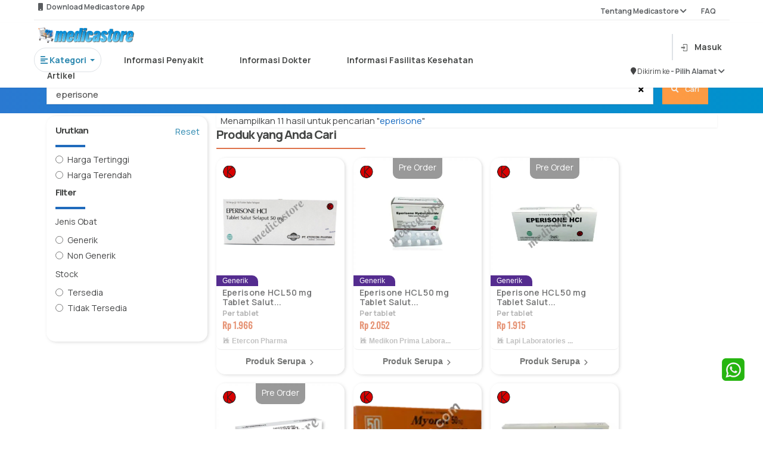

--- FILE ---
content_type: text/html; charset=UTF-8
request_url: https://medicastore.com/search/index?keyword=eperisone
body_size: 20190
content:
<!DOCTYPE html>
<html lang="id_ID">

<head>
    <link rel="preconnect" href="https://fonts.googleapis.com">
    <link rel="preconnect" href="https://fonts.gstatic.com" crossorigin>
    <link href="https://fonts.googleapis.com/css2?family=Manrope:wght@200..800&display=swap" rel="stylesheet">
    <meta charset="UT">
        <meta http-equiv="X-UA-Compatible" content="IE=edge">
    <meta name="viewport" content="width=device-width, initial-scale=1">
    <meta name="google-site-verification" content="2_W9ocFjPUHaLGARMAfuG11Ey5QZMN6tWcVJqCp7TVM" />
        <meta name="csrf-param" content="_csrf-medicastore-frontend">
<meta name="csrf-token" content="1YJnQhOPP8lZa9lJ7Ta5bHL4bU_i1jtO6RPZxX2P_OeMxVNzQsNWuC9bkCu-Y9ouP8pbC9PvFi-kdKCMGPi50g==">
    <meta name="keyword" content="Cari Obat, cari obat online,Cari obat &#039;.eperisone.&#039;&#039;,terlengkap , dan Terpercaya menjual Produk, Obat, Suplemen, Perawatan Bayi, Herbal, Alat Kesehatan, Kosmetika">
<meta name="description" content="Temukan Produk &#039;.eperisone.&#039;&#039;. di apotik online yang Termurah, terlengkap, dan Terpercaya">
<meta name="msapplication-TileColor" content="#d0d0d0">
<meta name="msapplication-config" content="/icons/browserconfig.xml">
<meta name="theme-color" content="#ffffff">
<link type="image/png" href="https://medicastore.com/icons/apple-touch-icon.png" rel="apple-touch-icon-precomposed" sizes="180x180">
<link type="image/png" href="https://medicastore.com/icons/favicon-16x16.png" rel="icon" sizes="16x16">
<link type="image/png" href="https://medicastore.com/icons/favicon-32x32.png" rel="icon" sizes="32x32">
<link type="image/png" href="https://medicastore.com/icons/favicon-48x48.png" rel="icon" sizes="48x48">
<link type="image/png" href="https://medicastore.com/icons/android-chrome-192x192.png" rel="icon" sizes="192x192">
<link type="image/png" href="https://medicastore.com/icons/android-chrome-512x512.png" rel="icon" sizes="512x512">
<link type="image/png" href="https://medicastore.com/icons/favicon-144x144.png" rel="icon" sizes="144x144">
<link href="https://medicastore.com/icons/site.webmanifest" rel="manifest">
<link type="image/svg+xml" href="https://medicastore.com/icons/safari-pinned-tab.svg" rel="mask-icon" color="#5bbad5">
<link type="image/x-icon" href="https://medicastore.com/icons/favicon.ico" rel="shortcut icon">
<link href="/assets/da4b7d0/css/bootstrap.css" rel="stylesheet">
<link href="/assets/1f2bbf0b/dist/css/bootstrap.css" rel="stylesheet">
<link href="/assets/56afab05/css/material-icons.min.css" rel="stylesheet">
<link href="/assets/9c3bf900/font/bootstrap-icons.css" rel="stylesheet">
<link href="/themes/blue/css/font-awesome.min.css?ver=1.8" rel="stylesheet">
<link href="/themes/blue/css/owl.carousel.css?ver=1.8" rel="stylesheet">
<link href="/themes/blue/css/style.css?ver=1.9.18" rel="stylesheet">
<link href="/themes/blue/css/responsive.css?ver=1.9.0" rel="stylesheet">
<link href="/themes/blue/css/medicastore.css?ver=1.9.21" rel="stylesheet">
<link href="/themes/blue/css/style-wa.css?ver=1.9.21" rel="stylesheet">
<link href="/themes/blue/css/style-tambahan.css?ver=1.9.21" rel="stylesheet">
<link href="/themes/blue/css/icons-mdi.css" rel="stylesheet">
<link href="/themes/blue/css/add-style.css?ver=1.9.21" rel="stylesheet">
<script src="/assets/2e369371/jquery.js" type="05eb6b5f4f5e9768ae6bc62f-text/javascript"></script>
<script src="/assets/aa1670e8/yii.js" type="05eb6b5f4f5e9768ae6bc62f-text/javascript"></script>
<script src="/themes/blue/js/bootstrap.min.js" defer type="05eb6b5f4f5e9768ae6bc62f-text/javascript"></script>
<script src="/js/socket.io.js" defer type="05eb6b5f4f5e9768ae6bc62f-text/javascript"></script>        <title>Cari Produk eperisone di Apotik online</title>
        
    <!-- Google tag (gtag.js) Pak Ivan-->
    <script async src="https://www.googletagmanager.com/gtag/js?id=AW-11413583144" type="05eb6b5f4f5e9768ae6bc62f-text/javascript"></script>
    <script type="05eb6b5f4f5e9768ae6bc62f-text/javascript">
        window.dataLayer = window.dataLayer || [];

        function gtag() {
            dataLayer.push(arguments);
        }
        gtag('js', new Date());
        gtag('config', 'AW-11413583144');
        gtag('event', 'conversion', {
            'send_to': 'AW-11413583144/W-qECPHcvvcYEKjqtcIq'
        });
    </script>

    <!-- TikTok Pixel Code Start Script api tiktok untuk website-->
    <script type="05eb6b5f4f5e9768ae6bc62f-text/javascript">
        ! function(w, d, t) {
            w.TiktokAnalyticsObject = t;
            var ttq = w[t] = w[t] || [];
            ttq.methods = ["page", "track", "identify", "instances", "debug", "on", "off", "once", "ready", "alias", "group", "enableCookie", "disableCookie", "holdConsent", "revokeConsent", "grantConsent"], ttq.setAndDefer = function(t, e) {
                t[e] = function() {
                    t.push([e].concat(Array.prototype.slice.call(arguments, 0)))
                }
            };
            for (var i = 0; i < ttq.methods.length; i++) ttq.setAndDefer(ttq, ttq.methods[i]);
            ttq.instance = function(t) {
                for (
                    var e = ttq._i[t] || [], n = 0; n < ttq.methods.length; n++) ttq.setAndDefer(e, ttq.methods[n]);
                return e
            }, ttq.load = function(e, n) {
                var r = "https://analytics.tiktok.com/i18n/pixel/events.js",
                    o = n && n.partner;
                ttq._i = ttq._i || {}, ttq._i[e] = [], ttq._i[e]._u = r, ttq._t = ttq._t || {}, ttq._t[e] = +new Date, ttq._o = ttq._o || {}, ttq._o[e] = n || {};
                n = document.createElement("script");
                n.type = "text/javascript", n.async = !0, n.src = r + "?sdkid=" + e + "&lib=" + t;
                e = document.getElementsByTagName("script")[0];
                e.parentNode.insertBefore(n, e)
            };


            ttq.load('CR2M44JC77U85A2HE4I0');
            ttq.page();
        }(window, document, 'ttq');
    </script>
    <!-- TikTok Pixel Code End -->

</head>
<meta name="google-site-verification" content="_wAkXHco6qK14OPr6Gp3SCuJCl1hoenAw7C9t5nOcoU" />

<body>
            <script type="05eb6b5f4f5e9768ae6bc62f-text/javascript">
	var pathON = {
		base: "",
		createUrl: function(path) {
			var url = this.base + path;
			return url;
		},
		getValue: function(id) {
			let val = $('#' + id).attr('data-md-params');
			return val;
		}
	}
</script>

<style>
	#overlay,
	.sticky {
		position: fixed;
		top: 0
	}

	.text-dark,
	.text-muted {
		font-weight: 650 !important
	}

	::-webkit-scrollbar {
		width: 5px;
		border-radius: 5px
	}

	* {
		pointer-events: auto;
	}

	::-webkit-scrollbar-track {
		background: #f1f1f1
	}

	::-webkit-scrollbar-thumb {
		background: #888
	}

	::-webkit-scrollbar-thumb:hover {
		background: #555
	}

	.sticky {
		margin-bottom: 5%;
		height: 80px;
		width: 100%;
		z-index: 99999
	}

	.hoverable {
		transition: .3s
	}

	.hoverable:hover {
		background-color: #f0f3f5;
		/* color: #fff; */
		transform: scale(1.05)
	}

	.hoverable.active {
		color: #007bff;
		border-bottom: 2px solid #007bff;
		transform: scale(.98);
		background-color: white !important;
		/* border-color: white !important; */
	}


	.field {
		background-color: #fff;
		border-radius: 8px;
		padding: 8px;
		display: flex;
		flex-direction: row;
		align-items: center;
		position: relative
	}

	.vector {
		background-color: #9e9e9e;
		left: 1.87px;
		top: 1.87px;
		width: 16.265586853027344px;
		height: 16.26468276977539px;
		position: absolute
	}

	.caridisini {
		text-align: left;
		vertical-align: text-top;
		font-size: 14px;
		align-self: flex-start;
		left: 40px;
		top: 10px;
		line-height: 20px;
		border-style: hidden;
		outline: 0;
		width: 291px;
		display: flex
	}

	#overlay {
		left: 0;
		width: 100vw;
		height: 100vh;
		background-color: gray;
		opacity: .5;
		z-index: 4
	}
</style>

<div id="overlay" class="invisible">
</div>
<section class="sticky">
	<div class="container d-md-none pt-2" style="height:64px">
		<div class="row  h-100 align-items-center">
							<div class="col col-auto d-block">
					<button type="button" class="flat border-0 shadow-none bg-transparent text-white" onclick="if (!window.__cfRLUnblockHandlers) return false; window.history.go(-1); return false;" data-cf-modified-05eb6b5f4f5e9768ae6bc62f-="">
						<i class="fs-1 fa fa-arrow-left"></i>
					</button>
				</div>
						<div class="col col-auto">
									<a class="p-3 d-block text-white position-relative" href="/account/login" title="Kerangan belanja kosong">
						<i class="fs-1 mdi mdi-cart"></i>
					</a>
							</div>
		</div>
	</div>
	<div id="bcgri" style="display: none; height: 200px;position: fixed;height: 100%;z-index: 99999;width: 100%;top: 0; background-color:rgba(0,0,0,0.2);" class="box-shadow"></div>
	<div class="bg-white pt-1 position-relative shadow-sm container-fluid" style="padding: 0 5% 0 5% !important;height:38px">
		<div class="text-muted text w-100 row" style="height: auto;">
			<div class="dropdown w-50">
				<small class="col-10 pt-3 pb-2" id="dropdownMenu3" data-toggle="dropdown">
					<i class="fa fa-mobile-phone"></i> &nbsp; Download Medicastore App 				</small>
				<div class="dropdown-menu  p-3" aria-labelledby="dropdownMenu3">
					<div class="row">
						<!-- <div class="col-6" style="text-align: right;">
							<h5 style="padding-right: 12px;padding: bottom 10px;">
								Scan to Download
							</h5>
							<img src="/themes/blue/images/main-menu/qr.png">
						</div> -->
						<div class="col-6">
							<a href="https://play.google.com/store/apps/details?id=com.development.medicastore&hl=en&pli=1" target="_blank">
								<img class="mx-3" src="/themes/blue/images/main-menu/googleplay.png">
							</a>
						</div>
						<div class="col-6">
							<a href="https://apps.apple.com/id/app/medicastore/id1345922950" target="_blank">
								<img class="mx-3" src="/themes/blue/images/main-menu/appstore.png">
							</a>
						</div>
					</div>
				</div>
			</div>
			<small class="col text-right pt-3 pb-2">
				<div class="dropdown">
					<a class="text-muted text col" id="dropdownMenu2" data-toggle="dropdown" aria-haspopup="true" aria-expanded="false"> Tentang Medicastore <i class="fa fa-chevron-down"></i></a> &nbsp; &nbsp; &nbsp; &nbsp; &nbsp;
					<div class="dropdown-menu p-3" aria-labelledby="dropdownMenu2" style="margin-left: 75%;">
						<a href="/about-apotek-online/index" class="dropdown-item">
							<span class="text">Tentang Kami</span>
						</a>
						<a href="/tos/index" class="dropdown-item">
							<span class="text">Syarat dan Ketentuan</span>
						</a>
						<a href="/account/keluhan" class="dropdown-item">
							<span class="text">Kritik dan Saran</span>
						</a><a href="/about/rekanan" class="dropdown-item">
							<span class="text">Apotek Mitra</span>
						</a>
					</div>
					<a class="text-muted text" href="/faq/index"> FAQ </a>
				</div>
			</small><br>
			<hr style="height: 0.1px;border:none;color:#b3afaf;background-color:#b3afaf;">
		</div>
	</div>
	<!--------- HEAD START ------------>
	<div class="bg-white pt-1 position-relative shadow-sm container-fluid" style="padding: 0 5% 0 5% !important;">
		<div class="row flex-row h-100 flex-align-between">
			<!-- <div class="col col-auto ps-0 ps-md-3">
				<div class="toggle-menu p-0">
					<div class="flex-column w-25 toggle-menu-target">
						<div class="my-1 border-bottom border-white"></div>
						<div class="my-1 border-bottom border-white"></div>
						<div class="my-1 border-bottom border-white"></div>
					</div>
					<div class="flex-column w-25 toggle-menu-target" style="display:none;">
						<div class="border-bottom border-white" style="transform:rotate(45deg);"></div>
						<div class="border-bottom border-white" style="transform:rotate(135deg);"></div>
					</div>
				</div>
			</div> -->
			<div class="col-9 pb-2 mb-2">
				<div class="row">
					<a class="d-none d-md-block col-3 pb-3" href="/">
						<img src="/themes/blue/images/logo-lite-header.png" alt="Medicastore" style="height:auto;max-height:50px;width:auto;max-width:100%;margin:8px 0;position-relative">					</a>
					<div class="col-9 my-auto ">
											</div>
					<div class="row text nav nav-pills nav-fill" id="menu-scroll">
						<div class="col col-auto pr-5 text active">
							<div class="dropdown">
								<a class=" border rounded-pill p-3 btn-outline-primary dropdown-toggle" id="dropdownMenu5" data-toggle="dropdown" aria-haspopup="true" aria-expanded="false">
									<b><i class="fa fa-align-left"></i>&nbsp;Kategori</b>
								</a>
								<div class="dropdown-menu rounded-3 shadow p-4" style="width: 700px;">
									<a class="dropdown-item disabled" href="#!"> Jenis Produk</a>
									<div class="dropdown-divider"></div>
									<div class="row flex-row flex-wrap">
										<div class="col-md-4 my-2">
											<a href="/search/index?category=">
												<div class="card text text-dark">
													<div class="card-body ">
														<img src="/themes/blue/images/main-menu/icon_kategori/semua.png" style="width: 30px" alt="kategori produk">
														Semua
													</div>
												</div>
											</a>
										</div>
										<div class="col-md-4 my-2">
											<a href="/search/index?category=obat">
												<div class="card text text-dark">
													<div class="card-body ">
														<img src="/themes/blue/images/main-menu/icon_kategori/obat.png" style="width: 30px" alt="kategori produk">
														Obat
													</div>
												</div>
											</a>
										</div>
										<div class="col-md-4 my-2">
											<a href="/search/index?category=suplemen">
												<div class="card text text-dark">
													<div class="card-body ">
														<img src="/themes/blue/images/main-menu/icon_kategori/suplemen.png" style="width: 30px" alt="kategori produk">
														Suplemen
													</div>
												</div>
											</a>
										</div>
										<div class="col-md-4 my-2">
											<a href="/search/index?category=alkes">
												<div class="card text text-dark">
													<div class="card-body ">
														<img src="/themes/blue/images/main-menu/icon_kategori/alkes.png" style=" width: 30px" alt="kategori produk">
														Alat Kesehatan
													</div>
												</div>
											</a>
										</div>
										<div class="col-md-4 my-2">
											<a href="/search/index?category=kosmetik">
												<div class="card text text-dark">
													<div class="card-body ">
														<img src="/themes/blue/images/main-menu/icon_kategori/kosmetik.png" style=" width: 30px" alt="kategori produk">
														Kosmetik
													</div>
												</div>
											</a>
										</div>
										<div class="col-md-4 my-2">
											<a href="/search/index?category=herbal">
												<div class="card text text-dark">
													<div class="card-body ">
														<img src="/themes/blue/images/main-menu/icon_kategori/herbal.png" style="width: 30px" alt="kategori produk">
														Herbal
													</div>
												</div>
											</a>
										</div>
										<div class="col-md-4 my-2">
											<a href="/search/index?category=pb">
												<div class="card text text-dark">
													<div class="card-body ">
														<img src="/themes/blue/images/main-menu/icon_kategori/bayi.png" style="width: 30px" alt="kategori produk">
														Ibu & Anak
													</div>
												</div>
											</a>
										</div>
										<div class="col-md-4 my-2">
											<a href="/search/index?category=susu">
												<div class="card text text-dark">
													<div class="card-body ">
														<img src="/themes/blue/images/main-menu/icon_kategori/susu.png" style="width: 30px" alt="kategori produk">
														Susu Bayi
													</div>
												</div>
											</a>
										</div>
										<div class="col-md-4 my-2">
											<a href="/search/index?category=makanan">
												<div class="card text text-dark">
													<div class="card-body ">
														<img src="/themes/blue/images/main-menu/icon_kategori/makan.png" style="width: 30px" alt="kategori produk">
														Makanan & Minuman
													</div>
												</div>
											</a>
										</div>
									</div>
								</div>
							</div>
						</div>
						<!-- <div class="col col-auto hoverable rounded-3 px-5">
						<a class="text-dark" href="/search/index">
							Beli Obat
						</a>
					</div> -->
						<div class="col col-auto hoverable rounded-3 px-5 pb-2 ">
							<a class="text-dark" href="/penyakit/penyakit-kategori" data-url="penyakit">
								Informasi Penyakit
							</a>
						</div>
						<div class="col col-auto hoverable rounded-3 px-5">
							<a class="text-dark" href="/dokter" data-url="dokter">
								Informasi Dokter
							</a>
						</div>
						<div class="col col-auto hoverable rounded-3 px-5">
							<a class="text-dark" href="/faskes/main" data-url="faskes">
								Informasi Fasilitas Kesehatan
							</a>
						</div>
						<div class="col col-auto hoverable rounded-3 px-5">
							<a class="text-dark" href="/artikel" data-url="artikel">
								Artikel
							</a>
						</div>
					</div>
				</div>
			</div>
			<div class="col col-3">
				<div class="d-flex h-100 align-items-center justify-content-end">
					<!-- Perubahan posisi pencarian -->


											<div class="row justify-content-end align-items-center">
																					<div class=" border border-muted p-0 col col-auto">
								<hr>
							</div>
							<div class="col col-auto">
								<div class=" my-auto">
									<a class="d-block p-2 text-dark" href="/account/login">
										<i class="mdi mdi-login text-dark opacity-75 me-md-3"></i><span class="d-none d-md-inline">Masuk</span>
									</a>
								</div>
							</div>
							<div class="col col-12 ">
								<div class="d-flex mt-3 justify-content-end">
									<small class="textbold">
										<i class="fa fa-map-marker"></i> Dikirim ke&nbsp;
									</small>
									<small class="text">
										<a href="/account/login" class="text-muted">
											-&nbsp;Pilih Alamat <i class="fa fa-chevron-down"></i>
										</a>
									</small>
								</div>
							</div>
												</div>
				</div>
			</div>
		</div>
		<!--------- HEAD END ------------>
		<!--------- HEADER START ------------>
		<div id="main-nav-container"></div>
		<div class="toggle-menu-target-x position-fixed bg-white shadow-lg btn-md-light" style="display:none;left:0;top:0;bottom:0;z-index:9999;width:75vw;max-width:360px">
			<div class="d-flex flex-column h-100">
				<div class="bg-gradual" style="height:64px;">
					<div class="toggle-menu float-end">
						<div class="flex-column w-25">
							<div class="border-bottom border-white" style="transform:rotate(45deg);margin-bottom:-1px"></div>
							<div class="border-bottom border-white" style="transform:rotate(135deg);margin-top:-1px"></div>
						</div>
					</div>
				</div>
				<div class="nav-side-menu d-fl h-100 custom-scroll" style="overflow-x:hidden;">
					<a href="/" class="d-flex align-items-center w-100 p-4 bg-white text-secondary shadow-sm">
						<i class="fs-3 me-3 mdi mdi-home"></i>
						<b class="fs-4">Beranda</b>
					</a>
					<div class="accordion-bar d-flex align-items-center w-100 p-4 bg-white text-secondary shadow-sm">
						<i class="fs-3 me-3 mdi mdi-clipboard-plus"></i>
						<b class="fs-4 col">Apotek Online</b>
						<i class="fa fa-angle-down float-end"></i>
					</div>
					<div class="accordion-bar-child bg-cloud-1">
												<div>
							<div class="btn-cloud accordion-bar btn-cloud d-block w-100 p-4 text-dark">
								<b class="fs-5">Jenis Produk</b>
								<i class="fa fa-angle-down float-end"></i>
							</div>
							<div class="accordion-bar-child bg-cloud-1">
								<a href="/search/index?1%5Bcategory%5D=all" class="btn-cloud d-block w-100 p-4 text-dark">
									<b class="fs-5">Obat-Obatan</b>
								</a>
								<a href="/produk/grid/suplemen" class="btn-cloud d-block w-100 p-4 text-dark">
									<b class="fs-5">Suplemen</b>
								</a>
								<a href="/produk/grid/herbal" class="btn-cloud d-block w-100 p-4 text-dark">
									<b class="fs-5">Herbal</b>
								</a>
								<a href="/produk/grid/kosmetik" class="btn-cloud d-block w-100 p-4 text-dark">
									<b class="fs-5">Kosmetik</b>
								</a>
								<a href="/produk/grid/pb" class="btn-cloud d-block w-100 p-4 text-dark">
									<b class="fs-5">Ibu dan Anak</b>
								</a>
								<a href="/produk/grid/alkes" class="btn-cloud d-block w-100 p-4 text-dark">
									<b class="fs-5">Alat Kesehatan</b>
								</a>
								<a href="/produk/grid/susu" class="btn-cloud d-block w-100 p-4 text-dark">
									<b class="fs-5">Susu Bayi</b>
								</a>
								<a href="/produk/grid/makanan" class="btn-cloud d-block w-100 p-4 text-dark">
									<b class="fs-5">Makananan & Minuman</b>
								</a>
							</div>
						</div>
						<a href="/orderresep" class="btn-cloud d-block w-100 p-4 text-dark">
							<b class="fs-5">Unggah Resep</b>
						</a>
											</div>
										<div class="accordion-bar d-flex align-items-center w-100 p-4 bg-white text-secondary shadow-sm">
						<i class="fs-3 me-3 mdi mdi-cart"></i>
						<b class="fs-4 col">Informasi Penyakit</b>
						<i class="fa fa-angle-down float-end"></i>
					</div>
					<div class="accordion-bar-child bg-cloud-1">
						<a href="/penyakit-index/A" class="btn-cloud d-block w-100 p-4 text-dark">
							<b class="fs-5">Indeks Produk Alfabetik</b>
						</a>
						<a href="/penyakit/penyakit-kategori" class="btn-cloud d-block w-100 p-4 text-dark">
							<b class="fs-5">Kategori-Kategori Penyakit</b>
						</a>
					</div>
					<a href="/site/shop" class="d-flex align-items-center w-100 p-4 bg-white text-secondary shadow-sm">
						<i class="fs-3 me-3 mdi mdi-human-greeting"></i>
						<b class="fs-4">Cari Produk Kesehatan dan Beli Obat-Obatan</b>
					</a>
					<a href="/dokter" class="d-flex align-items-center w-100 p-4 bg-white text-secondary shadow-sm">
						<i class="fs-3 me-3 mdi mdi-human-greeting"></i>
						<b class="fs-4">Cari Dokter dan Spesialis</b>
					</a>
					<a href="/faskes/main" class="d-flex align-items-center w-100 p-4 bg-white text-secondary shadow-sm">
						<i class="fs-3 me-3 mdi mdi-account-multiple-plus"></i>
						<b class="fs-4">Cari Fasilitas Kesehatan</b>
					</a>
					<a href="/artikel/index" class="d-flex align-items-center w-100 p-4 bg-white text-secondary shadow-sm">
						<i class="fs-3 me-3 mdi mdi-newspaper"></i>
						<b class="fs-4">Baca Artikel Kesehatan</b>
					</a>
					<a href="/about-apotek-online/index" class="d-flex align-items-center w-100 p-4 bg-white text-secondary shadow-sm">
						<i class="fs-3 me-3 mdi mdi-human-greeting"></i>
						<b class="fs-4">Tentang Medicastore</b>
					</a>
					<a href="/faq/index" class="d-flex align-items-center w-100 p-4 bg-white text-secondary shadow-sm">
						<i class="fs-3 me-3 mdi mdi-forum"></i>
						<b class="fs-4">FAQ</b>
					</a>
					<a href="/tos/index" class="d-flex align-items-center w-100 p-4 bg-white text-secondary shadow-sm">
						<i class="fs-3 me-3 mdi mdi-forum"></i>
						<b class="fs-4">Syarat dan Ketetuan</b>
					</a>
					<a href="/account/keluhanlangsung" class="d-flex align-items-center w-100 p-4 bg-white text-secondary shadow-sm">
						<i class="fs-3 me-3 mdi mdi-account-question"></i>
						<b class="fs-4">Layanan Pengaduan Konsumen</b>
					</a>
					<div class="px-5 py-3">
						<a href="https://play.google.com/store/apps/details?id=com.development.medicastore" target="_blank" class="px-4 d-block btn btn-dark rounded-3 py-2 text-white fs-3 my-3">
							<i class="mdi mdi-google-play"></i>
							Google Play Store
						</a>
						<a href="https://itunes.apple.com/us/app/medicastore/id1345922950?ls=1&mt=8" target="_blank" class="px-4 d-block btn btn-dark rounded-3 py-2 text-white fs-3 my-3">
							<i class="mdi mdi-apple"></i>
							iOS Appstore
						</a>
					</div>
				</div>
			</div>
		</div>
		<div class="toggle-menu-target-o toggle-menu-click position-fixed inset" style="display:none;z-index:9950;background-color:#b0b0b0aa"></div>

		<!--------- HEADER END ------------>
</section>
<div id="header-content" class="col  d-none d-md-block" style="margin-top:6%">
				<h2 id="header-title" class="m-0  line-clamp-2">Cari Produk eperisone di Apotik online</h2>
	</div>


<script type="05eb6b5f4f5e9768ae6bc62f-text/javascript">
	var pathON = {
		base: "",
		createUrl: function(path) {
			var url = this.base + path;
			return url;
		},
		getValue: function(id) {
			let val = $('#' + id).attr('data-md-params');
			return val;
		}
	}

	function transaksi() {
		$('#promo-tab').removeClass('active')
		$('#transaksi-tab').addClass('active')
		$('#promo').removeClass('show active')
		$('#transaksi').addClass('show active')
	}

	function promosi() {
		$('#promo-tab').addClass('active')
		$('#transaksi-tab').removeClass('active')
		$('#promo').addClass('show active')
		$('#transaksi').removeClass('show active')
	}

	$(document).ready(function() {
				$(".togsearch").click(function() {
			$("#mobilesearch").toggleClass("searchact");
		});
		if (!document.referrer.includes("")) {
			$("#btn_kembali").remove();
		}
		$('input').blur(function() {
				$("#mob-bar").removeClass("d-none").addClass("d-block");
			})
			.focus(function() {
				$("#mob-bar").removeClass("d-block").addClass("d-none");
			});

		const current = 'https://medicastore.com/search/index?keyword=eperisone';
		const home = 'https://medicastore.com/';
		console.log(current);
		document.querySelectorAll(".hoverable a").forEach(function(elem) {
			// console.log(elem.href.includes(current + elem.dataset.url))
			// console.log(current + elem.dataset.url)
			if (elem.href.includes(current) && current != home) {
				elem.parentElement.classList.add("active");
			}
		});
	});

	jQuery(document).ready(function($) {
		var path = window.location.href.split(/\#|\?/)[0];
		var mobbarcheck = 0;
		$('#mob-bar a').each(function() {
			var thispath = this.href.split(/\#|\?/)[0];
			if (thispath === path) {
				$(this).addClass('active');
				mobbarcheck = 1;
			}
		});
		if (mobbarcheck == 0) {
			$("#mob-bar").addClass("d-none").removeClass("d-block");
			$("body").css("padding-bottom", "0");
			$("#responsive-nav-button").css("opacity", "0");
		} else {
			$(".mob-nav-buttons").addClass("d-none").removeClass("d-block");
		}
		$(".lookinup-tog").focus(function() {
			$("#wh-cc").addClass("lookinup");
			$(".mob-nav-buttons").removeClass("d-block").addClass("d-none");
			$(".mob-shop-buttons").animate({
				'max-width': '0',
				'padding-left': '0',
				'padding-right': '0',
				'opacity': '0'
			});
			$("#responsive-nav-button .bars-x span").removeClass("d-block").addClass("d-none");
			setTimeout(function() {
				$(".mob-nav-buttons").removeClass("d-block").addClass("d-none");
				$(".mob-shop-buttons").removeClass("d-block").addClass("d-none");
				$(".search-bar-col").animate({
					'min-width': '100%'
				});
			}, 150);
		});
		$("#wh-cc").click(function() {
			$(".search-bar-col").animate({
				'min-width': '0'
			});
			$("#wh-cc").removeClass("lookinup");
			setTimeout(function() {
				$(".mob-shop-buttons").animate({
					'max-width': '500px',
					'padding-left': '7.5px',
					'padding-right': '7.5px',
					'opacity': '1'
				});
				if (mobbarcheck == 0) {
					$(".mob-nav-buttons").removeClass("d-none").addClass("d-block").css('width', '');
				}
				$(".mob-shop-buttons").removeClass("d-none").addClass("d-block");
				$("#responsive-nav-button .bars-x span").removeClass("d-none").addClass("d-block");
			}, 250);
		});
	});

	$('.submitOnEnter').keydown(function(event) {
		// enter has keyCode = 13, change it if you want to use another button
		let url = pathON.createUrl("/search/index");
		if (event.keyCode == 13) {
			window.location.href = url + "?keyword=" + this.value
			return false;
		}
	});

	function redirToApps() {
		var userAgent = navigator.userAgent || navigator.vendor || window.opera;

		if (/android/i.test(userAgent)) {
			// return "Android";
			window.open('https://play.google.com/store/apps/details?id=com.development.medicastore&hl=en&pli=1', '_blank')
		} else {
			window.open('https://play.google.com/store/apps/details?id=com.development.medicastore&hl=en&pli=1', '_blank')
		}

		// iOS detection from: http://stackoverflow.com/a/9039885/177710
		if (/iPad|iPhone|iPod/.test(userAgent) && !window.MSStream) {
			window.open('https://apps.apple.com/id/app/medicastore/id1345922950', '_blank')
		} else {
			window.open('https://apps.apple.com/id/app/medicastore/id1345922950', '_blank')
		}

		return "unknown";
	}

		$('#fullscreen-search').keyup(function() {
		if (this.value.length >= 3) {
			$('#hasil-search').hide()
			$('#search-result').show()
			var url = pathON.createUrl("/site/suggestion/");
			$.ajax({
				url: url,
				type: 'GET',
				data: {
					'query': this.value
				},
				dataType: 'json',
				success: function(res) {
					let suggestion = res['suggestions'];
					let list = '<ul class="list list-group ">';
					for (let i = 0; suggestion.length > i; i++) {
						let input = document.querySelector('#fullscreen-search');
						let result = new RegExp(res['keyword'], 'i');
						let str = suggestion[i].data.replace(result, '<b style="color:#007cdb">$&</b>')

						list += '<a href="' + pathON.createUrl('/search/index?keyword=' + suggestion[i].data) + '"><li> <div class="py-3 text-dark" style="margin: 0 0 0 5%"><img class="img" src="/themes/blue/images/main-menu/search.svg" /> &nbsp &nbsp ' + str + ' </div></li></a>'
					}
					list += '</ul>'

					$('#search-result').html(list);
				},
				error: function(request, error) {
					alert("Request: " + JSON.stringify(request));
				}
			});
		} else {
			$('#hasil-search').show()
			$('#search-result').hide()
		}
	});

	function filter_list() {
		let input = document.querySelector('#fullscreen-search');
		let list = document.querySelector('.list-group').querySelectorAll('li');
		let result = new RegExp(input.value, 'i');
		list.forEach((item) => {
			if (result.test(item.textContent)) {
				item.innerHTML = item.textContent.replace(result, '<b style="color:blue">$&</b>');
			}
		});
	}

	function ShowBarHed() {
		var x = document.getElementById("showDivSearchHome");
		if (x.style.display === "none") {
			document.body.style.overflow = 'hidden';
			x.style.display = "block";
		} else {
			x.style.display = "none";
		}

		var x2 = document.getElementById("bcgri");
		if (x2.style.display === "none") {
			document.body.style.overflow = 'hidden';
			x2.style.display = "block";
		} else {
			x2.style.display = "none";
		}
	}

	function backdrop() {
		if ($('#overlay').hasClass('visible')) {
			$('#overlay').addClass('invisible')
			$('#overlay').removeClass('visible')
		} else {
			$('#overlay').removeClass('invisible')
			$('#overlay').addClass('visible')
		}
		const current = 'https://medicastore.com/search/index?keyword=eperisone';
		const home = 'https://medicastore.com/';

		if (current == "https://medicastore.com/dokter") {
			if ($('.dropdown').hasClass('open')) {
				$('.dropdown').removeClass('open')
			} else {
				$('.dropdown').addClass('open')
			}
		}
	}
</script>    <div id="main" style="margin-top: 1rem !important;">
        <!-- ========================LOADER================================ -->
<div class="load-box-page">
	<div class="position-absolute inset d-flex align-items-center justify-content-center">
		<div class="w-50" style="max-width:180px">
			<div class="contain-photo square-frame mb-3">
				<img src="/themes/blue/images/logo-accented-square.png" />
			</div>
			<span class="loader-cart"></span>
		</div>
	</div>
</div>
<div id="pjax-gridview" data-pjax-container="" data-pjax-push-state data-pjax-timeout="500000" data-pjax-scrollto="0"><!-- =====================SECTION #1 > KOLOM PENCARIAN============================ -->

<section class="bg-gradual py-md-4 pt-md-5 pt-lg-4 d-none d-md-block">
    <div class="container">
        <form class="d-flex w-100" action="/search/index" method="get" data-gtm-form-interact-id="5">        <div class="row w-100">
            <div class="col">
                <div class="d-flex w-100 align-items-center border border-muted shadow-sm bg-white fs-5 text-dark fw-normal">
                    <div class="form-custom-label text-dark fw-normal col">
                        <input class="form-control form-search search border-0 shadow-none m-0 p-0" id="desk-searchs" autocomplete="off" placeholder="" type="text" name="keyword" spellcheck="false" data-ms-editor="true" data-gtm-form-interact-field-id="0" value="eperisone">
                        <label class="text-nowrap fw-normal" for="desk-searchs">Obat dan Keluhan Anda</label>
                    </div>

                    <button type="button" data-clear="desk-searchs" class="flat bg-white mx-4 px-0 pb-0 pt-1 border-0" onclick="if (!window.__cfRLUnblockHandlers) return false; document.getElementById('desk-searchs').value = ''" data-cf-modified-05eb6b5f4f5e9768ae6bc62f-=""><i class="fa fa-close"></i></button>
                </div>
            </div>
            <div class="col col-auto">
                <button type="submit" class="btn-md-warning border-0 h-100 px-4 d-flex align-items-center btn-nw fs-5">
                    <i class="fa fa-search me-md-3"></i>
                    <span class="d-md-inline d-none">Cari</span>
                </button>
            </div>
        </div>
        </form>    </div>
</section>

<section style="background-color: #fff">
	<div class=" container">
		<div class="row">
			<!-- MOBIL -->
<div class="col-12 mb-4 d-md-none ">
	<form class="form-filter-mobile" action="/search/index" method="get" data-gtm-form-interact-id="5">	<div class="row" style="background-color: #fff;padding: 10px;">
		<div class="col-9" style="padding: 2px;padding-right:15px">
			<div class="slider">
									<a href="#" class="btnF  " data-value="0" onclick="if (!window.__cfRLUnblockHandlers) return false; updateQueryStringParameter(document.URL , [&quot;type&quot;], [0]);" data-cf-modified-05eb6b5f4f5e9768ae6bc62f-="">
						<span> Generik</span>
					</a>
					<a href="#" class="btnF  " data-value="1" onclick="if (!window.__cfRLUnblockHandlers) return false; updateQueryStringParameter(document.URL , [&quot;type&quot;], [1]);" style="min-width: 100px;" data-cf-modified-05eb6b5f4f5e9768ae6bc62f-="">
						<span> Non Generik</span>
					</a>
					<input type="hidden" id="type-filter" name="type" value="">								
			</div>
			<div id="urutkan2" style="overflow:auto">
				<i class="btn-urutkan2 fa fa-times d-block d-sm-none" style="font-size:24px;position:absolute;top:38px;right:25px;z-index:9999;height:70%"></i>
				<div style="padding: 25px;" class="bd0urutkan">
					<h4>Keluhan</h4>
					<div style="border-bottom: 4px solid #206BBC; padding-bottom: 10px; margin-bottom: 10px; width: 50px;" />
				</div>
				<ul class="list-group list-group-flush ">
									</ul>
				<br><br>
				<a href="/search/index?keyword=eperisone" class="btn btn-default fs-5 d-block w-100">Reset Filter</a>
			</div>
		</div>
	</div>
	<div class="col-3 justify-content-end d-flex" style="padding-top: 8px;">
		<a href="#" class="btn-urutkan pull-right" style="background-color: #fff;">
			<span id="title-urutkan"> Filter</span>
			<img src="/themes/blue/images/new/urutkan.svg" style="width:15px;height:15px;border-radius:100%" />
		</a>
		<div id="urutkan">
			<i class="btn-urutkan fa fa-times d-block d-sm-none" style="font-size:24px;position:absolute;top:38px;right:25px;z-index:9999"></i>
			<div style="padding: 25px;" class="bd0urutkan">
				<h4>Stok</h4>
				<div style="border-bottom: 4px solid #206BBC; padding-bottom: 10px; margin-bottom: 10px; width: 50px;" />
			</div>
			<label for="stock" style="font-weight: normal;">Tersedia</label>
			<input type="radio" id="apple" name="stock" value="0" style="float: right" >
			<hr>
			<label for="stock" style="font-weight: normal;">Tidak Tersedia</label>
			<input type="radio" id="apple" name="stock" value="1" style="float: right" >
			<br><br>
			<br>
			<h4>Urutkan dari</h4>
			<div style="border-bottom: 4px solid #206BBC; padding-bottom: 10px; margin-bottom: 10px; width: 50px;" />
		</div>
		<label for="price" style="font-weight: normal;">Harga Tertinggi</label>
		<input type="radio" id="apple" name="price" value="0" style="float: right" >
		<hr>
		<label for="price" style="font-weight: normal;">Harga Terendah</label>
		<input type="radio" id="apple" name="price" value="1" style="float: right" >
		<input type="hidden" name="fungsi" value="">
		<input type="hidden" name="subfungsi" value="">
		<br>
		<br>
		<div class="d-inline-flex w-100 "> <a href="/search/index?keyword=eperisone" class="btn btn-default fs-5 d-block w-50 m-3 rounded">Reset Filter</a> <a class="btn btn-primary fs-5 d-block w-50 m-3 rounded" onclick="if (!window.__cfRLUnblockHandlers) return false; submitFilterD(this)" data-cf-modified-05eb6b5f4f5e9768ae6bc62f-="">Terapkan</a> </div>
	</div>

</div>
<input type="hidden" name="keyword" value="eperisone"></form></div>
<br /><!--  -->
</div>
</div>
<!-- DESTOP -->

<aside class="col-md-4 col-lg-3 col-12 sidebar d-none d-md-block pt-2">
	<form class="form-filter" action="/search/index" method="get" data-gtm-form-interact-id="5">	
	<div class="">
		<div>
			<input type="hidden" name="keyword" value="eperisone">			<div class="">
				<div id="category-list-1" class="cardnew" style="">
					<div class=" p-4 bg-transparent">
						<div id="kategori">
							<div class="position-absolute inset-right" style="padding-right: 20px;">
								<a href="/search/index?keyword=eperisone">Reset</a>
							</div>
							<h4>Urutkan</h4>
							<div style="border-bottom: 4px solid #206BBC; padding-bottom: 10px; margin-bottom: 10px; width: 50px;" />
						</div>
						<div class="radio">
							<label for="price-0">
								<input type="radio" name="price" id="price-0" value="0" onclick="if (!window.__cfRLUnblockHandlers) return false; updateQueryStringParameter(document.URL , [&quot;price&quot;], [0]);" data-cf-modified-05eb6b5f4f5e9768ae6bc62f-="">
								Harga Tertinggi
							</label>
						</div>
						<div class="radio">
							<label for="price-1">
								<input type="radio" name="price" id="price-1" value="1" onclick="if (!window.__cfRLUnblockHandlers) return false; updateQueryStringParameter(document.URL , [&quot;price&quot;], [1]);" data-cf-modified-05eb6b5f4f5e9768ae6bc62f-="">
								Harga Terendah
							</label>
						</div>
						<h4>Filter</h4>
						<div style="border-bottom: 4px solid #206BBC; padding-bottom: 10px; margin-bottom: 10px; width: 50px;" />
					</div>
											<p>Jenis Obat</p>
						<div class="radio">
							<label for="type-0">
								<input type="radio" name="type" id="type-0" value="0" onclick="if (!window.__cfRLUnblockHandlers) return false; updateQueryStringParameter(document.URL , [&quot;type&quot;], [0]);" data-cf-modified-05eb6b5f4f5e9768ae6bc62f-="">
								Generik
							</label>
						</div>
						<div class="radio">
							<label for="type-1">
								<input type="radio" name="type" id="type-1" value="1" onclick="if (!window.__cfRLUnblockHandlers) return false; updateQueryStringParameter(document.URL , [&quot;type&quot;], [1]);" data-cf-modified-05eb6b5f4f5e9768ae6bc62f-="">
								Non Generik
							</label>
						</div>
										<p>Stock</p>
					<div class="radio">
						<label for="stock-0">
							<input type="radio" name="stock" id="stock-0" value="0" onclick="if (!window.__cfRLUnblockHandlers) return false; updateQueryStringParameter(document.URL , [&quot;stock&quot;], [0]);" data-cf-modified-05eb6b5f4f5e9768ae6bc62f-="">
							Tersedia
						</label>
					</div>
					<div class="radio">
						<label for="stock-1">
							<input type="radio" name="stock" id="stock-1" value="1" onclick="if (!window.__cfRLUnblockHandlers) return false; updateQueryStringParameter(document.URL , [&quot;stock&quot;], [1]);" data-cf-modified-05eb6b5f4f5e9768ae6bc62f-="">
							Tidak Tersedia
						</label>
					</div>
					<br>
				</div>
			</div><!-- End .panel-body -->
		</div><!-- #collapse -->
		<button type="submit" class="invisible">Terapkan</button>	</div><!-- End .panel -->
	</div><!-- .panel-group -->
	</div><!-- End .widget -->
	</form></aside><!-- End .col-md-3 -->

<script type="05eb6b5f4f5e9768ae6bc62f-text/javascript">
	$(document).ready(function() {
		$(".btn-urutkan").click(function() {
			$("#urutkan").toggleClass("active");
		});
		$(".btn-urutkan2").click(function() {
			$("#urutkan2").toggleClass("active");
		});
		$(".btn-urutkan3").click(function() {
			$("#urutkan3").toggleClass("active");
		});
	});
</script>
<style>
	.cardnew {
		background-color: #fff;
		-webkit-border-radius: 15px;
		-moz-border-radius: 15px;
		border-radius: 15px;
		box-shadow: .125em .125rem .5rem #80808044;
		transition: box-shadow .1s, transform 125ms
	}

	.btnF {
		border-radius: 15px;
		border: 1px solid #ededed;
		padding: 5px 8px;
		background-color: #fff
	}

	.stokk {
		padding: 5px 8px;
		margin-left: 10px
	}

	.active-button,
	.btnF:active {
		background-color: #d1dde9 !important
	}

	.slider {
		display: flex;
		flex-direction: row;
		gap: 5px;
		overflow-x: auto;
		/* Gunakan 'auto' untuk menampilkan scrollbar hanya jika diperlukan */
		width: 100%;
		padding-bottom: 10px;
		white-space: nowrap;
		/* Pastikan elemen tetap dalam satu baris */
	}

	.slider::-webkit-scrollbar {
		height: 5px;
		/* Tinggi scrollbar horizontal */
	}

	.slider::-webkit-scrollbar-thumb {
		background: #ccc;
		border-radius: 10px;
	}

	.slider div {
		flex: 0 0 auto;
		/* Pastikan elemen tidak mengecil atau melar */
		min-width: 100px;
		/* Atur lebar minimal jika diperlukan */
		text-align: center;
		padding: 10px;
		background: #f5f5f5;
		border-radius: 5px;
		border: 1px solid #ddd;
	}

	.activNav {
		color: #0b5eaf
	}

	.ceklis {
		padding: 7px;
		font-size: 18px;
		color: #0b5eaf
	}

	.none {
		display: none
	}

	#yii-debug-toolbar {
		display: none !important
	}

	#urutkan.active {
		max-height: 100vh;
		padding-top: 15px;
		padding-bottom: 30px
	}

	#urutkan.active::after {
		height: 100vh;
		z-index: -1333
	}

	#urutkan {
		position: fixed;
		bottom: -30px;
		left: 0;
		top: auto;
		right: 0;
		height: max-content;
		max-height: 0;
		z-index: 9999999999;
		transition: max-height .4s, box-shadow .6s .2s, padding .4s;
		padding: 0
	}

	#urutkan::after {
		content: "";
		position: absolute;
		background: #0008;
		top: auto;
		bottom: 100px;
		left: 0;
		right: 0
	}

	#urutkan2.active {
		max-height: 100vh;
		padding-top: 15px;
		padding-bottom: 30px
	}

	#urutkan2.active::after {
		height: 100vh;
		z-index: -1333
	}

	#urutkan2 {
		position: fixed;
		bottom: -30px;
		left: 0;
		top: auto;
		right: 0;
		height: max-content;
		max-height: 0;
		z-index: 9999999999;
		transition: max-height .4s, box-shadow .6s .2s, padding .4s;
		padding: 0
	}

	#urutkan2::after {
		content: "";
		position: absolute;
		background: #0008;
		top: auto;
		bottom: 100px;
		left: 0;
		right: 0
	}

	#urutkan3.active {
		max-height: 100vh;
		padding-top: 15px;
		padding-bottom: 30px
	}

	#urutkan3.active::after {
		height: 100vh;
		z-index: -1333
	}

	#urutkan3 {
		position: fixed;
		bottom: -30px;
		left: 0;
		top: auto;
		right: 0;
		height: max-content;
		max-height: 0;
		z-index: 9999999999;
		transition: max-height .4s, box-shadow .6s .2s, padding .4s;
		padding: 0
	}

	#urutkan3::after {
		content: "";
		position: absolute;
		background: #0008;
		top: auto;
		bottom: 100px;
		left: 0;
		right: 0
	}

	.bd0urutkan {
		background: #fff;
		z-index: 9999999999;
		transition: max-height .4s, box-shadow .6s .2s, padding .4s;
		padding: 0;
		-webkit-border-top-left-radius: 15px;
		-webkit-border-top-right-radius: 15px;
		-moz-border-radius-topleft: 15px;
		-moz-border-radius-topright: 15px;
		border-top-left-radius: 15px;
		border-top-right-radius: 15px
	}

	.notification-card {
		display: flex;
		align-items: center;
		justify-content: space-between;
		background: linear-gradient(90deg, #1e656d, #2d7984);
		color: white;
		border-radius: 20px;
		padding: 15px 20px;
		font-size: 14px;
		border-radius: 8px;
		/* font-family: Arial, sans-serif; */
		/* width: 400px; */
		box-shadow: 0 4px 6px rgba(0, 0, 0, 0.1);
	}

	.notification-card .icon {
		display: flex;
		align-items: center;
		justify-content: center;
		background: white;
		color: #1e656d;
		border-radius: 50%;
		padding: 5px;
		width: 30px;
		height: 30px;
		font-size: 18px;
		transform: rotate(320deg);
	}

	.notification-card .text {
		flex-grow: 1;
		margin: 0 15px;
		font-size: 12px;
	}

	.notification-card .text b {
		font-weight: bold;
	}

	.notification-card .arrow {
		display: flex;
		align-items: center;
		justify-content: center;
		width: 24px;
		height: 24px;
	}
</style>			
				<div class="col pt-1">
					
<section class=" bg-white shadow-sm">
    <div class="container">
        <form class="form-filter2" action="/search/index" method="get" data-gtm-form-interact-id="5"><input type="hidden" name="keyword" value="eperisone"><input type="hidden" id="jenis-filter" name="category" value="">        </form>                    <em class="fs-4 m-0 d-none d-md-block">Menampilkan 11 hasil untuk pencarian "<span class="text-primary">eperisone</span>"</em>
            </div>
</section>					<!-- ============================================PRODUK YG DICARI============================================ -->
					<div class="row">
						<h2 class="">Produk yang Anda Cari
							<div style="border-bottom: 2px solid #DE724A; padding-bottom: 10px; margin-bottom: 10px; width: 250px;" />
					</div>
					</h2>
											<em class="fs-4 m-0 d-md-none d-sm-block mb-4">Menampilkan 11 hasil untuk pencarian "<span class="text-primary">eperisone</span>"</em>
									</div>

				<div class="row gy-4 index-prod">
												<style>
    .stok-habis {
        background-color: #000;
        color: #fff;
        padding: 10px;
        -webkit-border-bottom-right-radius: 10px;
        -webkit-border-bottom-left-radius: 10px;
        -moz-border-radius-bottomright: 10px;
        -moz-border-radius-bottomleft: 10px;
        border-bottom-right-radius: 10px;
        border-bottom-left-radius: 10px
    }

    .backdrop-habis {
        position: absolute;
        background-color: transparent;
        opacity: 0.4;
        width: 100%;
        height: 100%;
        top: 0;
        padding-top: 5px
    }

    .principal {
        padding: 5px 10px;
        font-size: 12px;
        font-weight: 700;
        font-family: sans-serif;
        color: #c2c2c2;
        border-radius: var(--Universal-radius-0, 0) var(--Universal-radius-0, 0) var(--Universal-radius-s, 8px) var(--Universal-radius-s, 8px);
        border-bottom: 1px solid #eee;
        background: #fff
    }
</style>

<div class="col-md-3 col-xl-3 col-6 col-sm-6" style='min-width:230px;max-width:230px;'>
    <div class="item-mobile d-flex flex-column h-100">
        <a href="/produk/Obat/3049/eperisone-hcl-50-mg-tablet-salut-selaput" class="item-mobile-link" data-pjax="0">
                            <div class="position-absolute inset p-3">
                    <img src="/themes/blue/images/obat_keras_dan_psikotropika.gif" style="width:24px;height:24px;border-radius:100%" />
                </div>
                        <div class="position-absolute inset-right p-3 invisible">
                <img src="/themes/blue/images/new/n-point.svg" style="width:24px;height:24px;border-radius:100%" />
            </div>
        </a>
        <div class="item-image-wrapper-m">
            <div class="d-flex w-auto" style="gap:3px;flex-direction:row-reverse; margin-top: 0;position: absolute;z-index: 99;bottom: 0;">
                <div class="col"></div>
                                    <div class="fs-10 h-10 text-nowrap position-relative" style="font-size:12px; font-family:sans-serif;background:#542C8F;padding:0 1.75rem 0 3rem;margin-left:-2rem;border-radius:0 1rem 0 0;">
                        <span style="color:#FFF">Generik</span>
                    </div>
                                            </div>
            <figure class="item-image-container contain-photo square-frame">
                                <picture>
                    <source type="image/webp" srcset="/images/produk/EPERISONE-HCL-TABLET-50MG-100-S-(ETERCON)_1-wIy_Medicastore.png">
                    <img src="" style="width: 80%" alt="promo">
                </picture>
                            </figure>

        </div>
        <!-- ================================================================================================ -->
        <div class="bg-white pb-3 h-100 d-flex flex-column">

            <div class="ratings-container-m m-0 px-3 h-100 d-flex flex-column">
                                <div class="fs-10 m-0 px-0 py-1 opacity-75 h-100 line-clamp-3" style="text-rendering:optimizeLegibility;letter-spacing:.025em;font-weight:600;">
                    Eperisone HCL 50 mg Tablet Salut...<br>

                </div>
                <b class="fs-5 opacity-75 no-wrap d-inline-block" style="color:#9E9E9E">Per tablet</b>                                <p class="p-0 my-1 h-auto fw-bold">
                    <span class="title lh-1 fs-4 fw-bold opacity-75 me-1" style="color:#DE724A">Rp 1.966</span>                </p>

            </div>
            <small class="principal">
                <img style="margin-top: -5px;" src="/themes/blue/images/new/apt.svg" style="" />
                Etercon Pharma             </small>

                            <button type="button" class="cek-perbandingan" data-refresh-alternatif="Eperisone_HCL_50_mg_Tablet_Salut_Selaput_3049" style="font-family:sans-serif;background:#fff;border: none; margin-top: 8px;">
                    <span class="text-dark opacity-75 fw-bold">Produk Serupa </span> <svg xmlns="http://www.w3.org/2000/svg" width="12" height="12" viewBox="0 0 12 12" fill="none">
                        <path d="M4.125 2.25L7.875 6L4.125 9.75" stroke="#757575" stroke-width="1.5" stroke-linecap="round" stroke-linejoin="round" />
                    </svg>
                </button>
                    </div>
            </div>
</div><!-- End .col-md-4 -->													<style>
    .stok-habis {
        background-color: #000;
        color: #fff;
        padding: 10px;
        -webkit-border-bottom-right-radius: 10px;
        -webkit-border-bottom-left-radius: 10px;
        -moz-border-radius-bottomright: 10px;
        -moz-border-radius-bottomleft: 10px;
        border-bottom-right-radius: 10px;
        border-bottom-left-radius: 10px
    }

    .backdrop-habis {
        position: absolute;
        background-color: transparent;
        opacity: 0.4;
        width: 100%;
        height: 100%;
        top: 0;
        padding-top: 5px
    }

    .principal {
        padding: 5px 10px;
        font-size: 12px;
        font-weight: 700;
        font-family: sans-serif;
        color: #c2c2c2;
        border-radius: var(--Universal-radius-0, 0) var(--Universal-radius-0, 0) var(--Universal-radius-s, 8px) var(--Universal-radius-s, 8px);
        border-bottom: 1px solid #eee;
        background: #fff
    }
</style>

<div class="col-md-3 col-xl-3 col-6 col-sm-6" style='min-width:230px;max-width:230px;'>
    <div class="item-mobile d-flex flex-column h-100">
        <a href="/produk/Obat/22322/eperisone-hcl-50-mg-tablet-salut-selaput" class="item-mobile-link" data-pjax="0">
                            <div class="position-absolute inset p-3">
                    <img src="/themes/blue/images/obat_keras_dan_psikotropika.gif" style="width:24px;height:24px;border-radius:100%" />
                </div>
                        <div class="position-absolute inset-right p-3 invisible">
                <img src="/themes/blue/images/new/n-point.svg" style="width:24px;height:24px;border-radius:100%" />
            </div>
        </a>
        <div class="item-image-wrapper-m">
            <div class="d-flex w-auto" style="gap:3px;flex-direction:row-reverse; margin-top: 0;position: absolute;z-index: 99;bottom: 0;">
                <div class="col"></div>
                                    <div class="fs-10 h-10 text-nowrap position-relative" style="font-size:12px; font-family:sans-serif;background:#542C8F;padding:0 1.75rem 0 3rem;margin-left:-2rem;border-radius:0 1rem 0 0;">
                        <span style="color:#FFF">Generik</span>
                    </div>
                                            </div>
            <figure class="item-image-container contain-photo square-frame">
                                <picture>
                    <source type="image/webp" srcset="/images/produk/EPERISONE-HCL-TAB-100-S-(MEDIKON)_g4yos_Medicastore.webp">
                    <img src="" style="width: 80%" alt="promo">
                </picture>
                                    <div class="backdrop-habis">
                        <span class="stok-habis">Pre Order</span>
                    </div>
                            </figure>

        </div>
        <!-- ================================================================================================ -->
        <div class="bg-white pb-3 h-100 d-flex flex-column">

            <div class="ratings-container-m m-0 px-3 h-100 d-flex flex-column">
                                <div class="fs-10 m-0 px-0 py-1 opacity-75 h-100 line-clamp-3" style="text-rendering:optimizeLegibility;letter-spacing:.025em;font-weight:600;">
                    Eperisone HCL 50 mg Tablet Salut...<br>

                </div>
                <b class="fs-5 opacity-75 no-wrap d-inline-block" style="color:#9E9E9E">Per tablet</b>                                <p class="p-0 my-1 h-auto fw-bold">
                    <span class="title lh-1 fs-4 fw-bold opacity-75 me-1" style="color:#DE724A">Rp 2.052</span>                </p>

            </div>
            <small class="principal">
                <img style="margin-top: -5px;" src="/themes/blue/images/new/apt.svg" style="" />
                Medikon Prima Labora...            </small>

                            <button type="button" class="cek-perbandingan" data-refresh-alternatif="Eperisone_HCL_50_mg_Tablet_Salut_Selaput_22322" style="font-family:sans-serif;background:#fff;border: none; margin-top: 8px;">
                    <span class="text-dark opacity-75 fw-bold">Produk Serupa </span> <svg xmlns="http://www.w3.org/2000/svg" width="12" height="12" viewBox="0 0 12 12" fill="none">
                        <path d="M4.125 2.25L7.875 6L4.125 9.75" stroke="#757575" stroke-width="1.5" stroke-linecap="round" stroke-linejoin="round" />
                    </svg>
                </button>
                    </div>
            </div>
</div><!-- End .col-md-4 -->													<style>
    .stok-habis {
        background-color: #000;
        color: #fff;
        padding: 10px;
        -webkit-border-bottom-right-radius: 10px;
        -webkit-border-bottom-left-radius: 10px;
        -moz-border-radius-bottomright: 10px;
        -moz-border-radius-bottomleft: 10px;
        border-bottom-right-radius: 10px;
        border-bottom-left-radius: 10px
    }

    .backdrop-habis {
        position: absolute;
        background-color: transparent;
        opacity: 0.4;
        width: 100%;
        height: 100%;
        top: 0;
        padding-top: 5px
    }

    .principal {
        padding: 5px 10px;
        font-size: 12px;
        font-weight: 700;
        font-family: sans-serif;
        color: #c2c2c2;
        border-radius: var(--Universal-radius-0, 0) var(--Universal-radius-0, 0) var(--Universal-radius-s, 8px) var(--Universal-radius-s, 8px);
        border-bottom: 1px solid #eee;
        background: #fff
    }
</style>

<div class="col-md-3 col-xl-3 col-6 col-sm-6" style='min-width:230px;max-width:230px;'>
    <div class="item-mobile d-flex flex-column h-100">
        <a href="/produk/Obat/24000/eperisone-hcl-50-mg-tablet-salut-selaput" class="item-mobile-link" data-pjax="0">
                            <div class="position-absolute inset p-3">
                    <img src="/themes/blue/images/obat_keras_dan_psikotropika.gif" style="width:24px;height:24px;border-radius:100%" />
                </div>
                        <div class="position-absolute inset-right p-3 invisible">
                <img src="/themes/blue/images/new/n-point.svg" style="width:24px;height:24px;border-radius:100%" />
            </div>
        </a>
        <div class="item-image-wrapper-m">
            <div class="d-flex w-auto" style="gap:3px;flex-direction:row-reverse; margin-top: 0;position: absolute;z-index: 99;bottom: 0;">
                <div class="col"></div>
                                    <div class="fs-10 h-10 text-nowrap position-relative" style="font-size:12px; font-family:sans-serif;background:#542C8F;padding:0 1.75rem 0 3rem;margin-left:-2rem;border-radius:0 1rem 0 0;">
                        <span style="color:#FFF">Generik</span>
                    </div>
                                            </div>
            <figure class="item-image-container contain-photo square-frame">
                                <picture>
                    <source type="image/webp" srcset="/images/produk/EPERISONE-HCL-(LAPI)-100-S-TABLET_i8kFl_Medicastore.webp">
                    <img src="" style="width: 80%" alt="promo">
                </picture>
                                    <div class="backdrop-habis">
                        <span class="stok-habis">Pre Order</span>
                    </div>
                            </figure>

        </div>
        <!-- ================================================================================================ -->
        <div class="bg-white pb-3 h-100 d-flex flex-column">

            <div class="ratings-container-m m-0 px-3 h-100 d-flex flex-column">
                                <div class="fs-10 m-0 px-0 py-1 opacity-75 h-100 line-clamp-3" style="text-rendering:optimizeLegibility;letter-spacing:.025em;font-weight:600;">
                    Eperisone HCL 50 mg Tablet Salut...<br>

                </div>
                <b class="fs-5 opacity-75 no-wrap d-inline-block" style="color:#9E9E9E">Per tablet</b>                                <p class="p-0 my-1 h-auto fw-bold">
                    <span class="title lh-1 fs-4 fw-bold opacity-75 me-1" style="color:#DE724A">Rp 1.915</span>                </p>

            </div>
            <small class="principal">
                <img style="margin-top: -5px;" src="/themes/blue/images/new/apt.svg" style="" />
                Lapi Laboratories  ...            </small>

                            <button type="button" class="cek-perbandingan" data-refresh-alternatif="Eperisone_HCL_50_mg_Tablet_Salut_Selaput_24000" style="font-family:sans-serif;background:#fff;border: none; margin-top: 8px;">
                    <span class="text-dark opacity-75 fw-bold">Produk Serupa </span> <svg xmlns="http://www.w3.org/2000/svg" width="12" height="12" viewBox="0 0 12 12" fill="none">
                        <path d="M4.125 2.25L7.875 6L4.125 9.75" stroke="#757575" stroke-width="1.5" stroke-linecap="round" stroke-linejoin="round" />
                    </svg>
                </button>
                    </div>
            </div>
</div><!-- End .col-md-4 -->													<style>
    .stok-habis {
        background-color: #000;
        color: #fff;
        padding: 10px;
        -webkit-border-bottom-right-radius: 10px;
        -webkit-border-bottom-left-radius: 10px;
        -moz-border-radius-bottomright: 10px;
        -moz-border-radius-bottomleft: 10px;
        border-bottom-right-radius: 10px;
        border-bottom-left-radius: 10px
    }

    .backdrop-habis {
        position: absolute;
        background-color: transparent;
        opacity: 0.4;
        width: 100%;
        height: 100%;
        top: 0;
        padding-top: 5px
    }

    .principal {
        padding: 5px 10px;
        font-size: 12px;
        font-weight: 700;
        font-family: sans-serif;
        color: #c2c2c2;
        border-radius: var(--Universal-radius-0, 0) var(--Universal-radius-0, 0) var(--Universal-radius-s, 8px) var(--Universal-radius-s, 8px);
        border-bottom: 1px solid #eee;
        background: #fff
    }
</style>

<div class="col-md-3 col-xl-3 col-6 col-sm-6" style='min-width:230px;max-width:230px;'>
    <div class="item-mobile d-flex flex-column h-100">
        <a href="/produk/Obat/21538/eperisone-50-mg-tablet-salut-selaput" class="item-mobile-link" data-pjax="0">
                            <div class="position-absolute inset p-3">
                    <img src="/themes/blue/images/obat_keras_dan_psikotropika.gif" style="width:24px;height:24px;border-radius:100%" />
                </div>
                        <div class="position-absolute inset-right p-3 invisible">
                <img src="/themes/blue/images/new/n-point.svg" style="width:24px;height:24px;border-radius:100%" />
            </div>
        </a>
        <div class="item-image-wrapper-m">
            <div class="d-flex w-auto" style="gap:3px;flex-direction:row-reverse; margin-top: 0;position: absolute;z-index: 99;bottom: 0;">
                <div class="col"></div>
                                    <div class="fs-10 h-10 text-nowrap position-relative" style="font-size:12px; font-family:sans-serif;background:#542C8F;padding:0 1.75rem 0 3rem;margin-left:-2rem;border-radius:0 1rem 0 0;">
                        <span style="color:#FFF">Generik</span>
                    </div>
                                            </div>
            <figure class="item-image-container contain-photo square-frame">
                                <picture>
                    <source type="image/webp" srcset="/images/produk/EPERISONE-50MG-(NULAB)-50-S_BXzoO_Medicastore.webp">
                    <img src="" style="width: 80%" alt="promo">
                </picture>
                                    <div class="backdrop-habis">
                        <span class="stok-habis">Pre Order</span>
                    </div>
                            </figure>

        </div>
        <!-- ================================================================================================ -->
        <div class="bg-white pb-3 h-100 d-flex flex-column">

            <div class="ratings-container-m m-0 px-3 h-100 d-flex flex-column">
                                <div class="fs-10 m-0 px-0 py-1 opacity-75 h-100 line-clamp-3" style="text-rendering:optimizeLegibility;letter-spacing:.025em;font-weight:600;">
                    Eperisone 50 mg Tablet Salut Sel...<br>

                </div>
                <b class="fs-5 opacity-75 no-wrap d-inline-block" style="color:#9E9E9E">Per tablet</b>                                <p class="p-0 my-1 h-auto fw-bold">
                    <span class="title lh-1 fs-4 fw-bold opacity-75 me-1" style="color:#DE724A">Rp 1.788</span>                </p>

            </div>
            <small class="principal">
                <img style="margin-top: -5px;" src="/themes/blue/images/new/apt.svg" style="" />
                Nulab Pharmaceutical...            </small>

                            <button type="button" class="cek-perbandingan" data-refresh-alternatif="Eperisone_50_mg_Tablet_Salut_Selaput_21538" style="font-family:sans-serif;background:#fff;border: none; margin-top: 8px;">
                    <span class="text-dark opacity-75 fw-bold">Produk Serupa </span> <svg xmlns="http://www.w3.org/2000/svg" width="12" height="12" viewBox="0 0 12 12" fill="none">
                        <path d="M4.125 2.25L7.875 6L4.125 9.75" stroke="#757575" stroke-width="1.5" stroke-linecap="round" stroke-linejoin="round" />
                    </svg>
                </button>
                    </div>
            </div>
</div><!-- End .col-md-4 -->													<style>
    .stok-habis {
        background-color: #000;
        color: #fff;
        padding: 10px;
        -webkit-border-bottom-right-radius: 10px;
        -webkit-border-bottom-left-radius: 10px;
        -moz-border-radius-bottomright: 10px;
        -moz-border-radius-bottomleft: 10px;
        border-bottom-right-radius: 10px;
        border-bottom-left-radius: 10px
    }

    .backdrop-habis {
        position: absolute;
        background-color: transparent;
        opacity: 0.4;
        width: 100%;
        height: 100%;
        top: 0;
        padding-top: 5px
    }

    .principal {
        padding: 5px 10px;
        font-size: 12px;
        font-weight: 700;
        font-family: sans-serif;
        color: #c2c2c2;
        border-radius: var(--Universal-radius-0, 0) var(--Universal-radius-0, 0) var(--Universal-radius-s, 8px) var(--Universal-radius-s, 8px);
        border-bottom: 1px solid #eee;
        background: #fff
    }
</style>

<div class="col-md-3 col-xl-3 col-6 col-sm-6" style='min-width:230px;max-width:230px;'>
    <div class="item-mobile d-flex flex-column h-100">
        <a href="/produk/Obat/463/myonal-50-mg-tablet-salut-selaput" class="item-mobile-link" data-pjax="0">
                            <div class="position-absolute inset p-3">
                    <img src="/themes/blue/images/obat_keras_dan_psikotropika.gif" style="width:24px;height:24px;border-radius:100%" />
                </div>
                        <div class="position-absolute inset-right p-3 invisible">
                <img src="/themes/blue/images/new/n-point.svg" style="width:24px;height:24px;border-radius:100%" />
            </div>
        </a>
        <div class="item-image-wrapper-m">
            <div class="d-flex w-auto" style="gap:3px;flex-direction:row-reverse; margin-top: 0;position: absolute;z-index: 99;bottom: 0;">
                <div class="col"></div>
                                    <div class="fs-10 h-10 text-nowrap position-relative" style="font-size:12px; font-family:sans-serif;background:#0D8D45;padding:0 1.75rem 0 3rem;margin-left:-2rem;border-radius:0 1rem 0 0;">
                        <span style="color:#FFF">Originator</span>
                    </div>
                                            </div>
            <figure class="item-image-container contain-photo square-frame">
                                <picture>
                    <source type="image/webp" srcset="/images/produk/MYONAL-TABLET-100-S.webp">
                    <img src="" style="width: 80%" alt="promo">
                </picture>
                            </figure>

        </div>
        <!-- ================================================================================================ -->
        <div class="bg-white pb-3 h-100 d-flex flex-column">

            <div class="ratings-container-m m-0 px-3 h-100 d-flex flex-column">
                                <div class="fs-10 m-0 px-0 py-1 opacity-75 h-100 line-clamp-3" style="text-rendering:optimizeLegibility;letter-spacing:.025em;font-weight:600;">
                    Myonal 50 mg Tablet Salut Selapu...<br>

                </div>
                <b class="fs-5 opacity-75 no-wrap d-inline-block" style="color:#9E9E9E">Per tablet</b>                                <p class="p-0 my-1 h-auto fw-bold">
                    <span class="title lh-1 fs-4 fw-bold opacity-75 me-1" style="color:#DE724A">Rp 9.756</span>                </p>

            </div>
            <small class="principal">
                <img style="margin-top: -5px;" src="/themes/blue/images/new/apt.svg" style="" />
                Eisai Indonesia  ...            </small>

                            <button type="button" class="cek-perbandingan" data-refresh-alternatif="Myonal_50_mg_Tablet_Salut_Selaput_463" style="font-family:sans-serif;background:#fff;border: none; margin-top: 8px;">
                    <span class="text-dark opacity-75 fw-bold">Produk Serupa </span> <svg xmlns="http://www.w3.org/2000/svg" width="12" height="12" viewBox="0 0 12 12" fill="none">
                        <path d="M4.125 2.25L7.875 6L4.125 9.75" stroke="#757575" stroke-width="1.5" stroke-linecap="round" stroke-linejoin="round" />
                    </svg>
                </button>
                    </div>
            </div>
</div><!-- End .col-md-4 -->													<style>
    .stok-habis {
        background-color: #000;
        color: #fff;
        padding: 10px;
        -webkit-border-bottom-right-radius: 10px;
        -webkit-border-bottom-left-radius: 10px;
        -moz-border-radius-bottomright: 10px;
        -moz-border-radius-bottomleft: 10px;
        border-bottom-right-radius: 10px;
        border-bottom-left-radius: 10px
    }

    .backdrop-habis {
        position: absolute;
        background-color: transparent;
        opacity: 0.4;
        width: 100%;
        height: 100%;
        top: 0;
        padding-top: 5px
    }

    .principal {
        padding: 5px 10px;
        font-size: 12px;
        font-weight: 700;
        font-family: sans-serif;
        color: #c2c2c2;
        border-radius: var(--Universal-radius-0, 0) var(--Universal-radius-0, 0) var(--Universal-radius-s, 8px) var(--Universal-radius-s, 8px);
        border-bottom: 1px solid #eee;
        background: #fff
    }
</style>

<div class="col-md-3 col-xl-3 col-6 col-sm-6" style='min-width:230px;max-width:230px;'>
    <div class="item-mobile d-flex flex-column h-100">
        <a href="/produk/Obat/1029/rizonax-50-mg-tablet-salut-selaput" class="item-mobile-link" data-pjax="0">
                            <div class="position-absolute inset p-3">
                    <img src="/themes/blue/images/obat_keras_dan_psikotropika.gif" style="width:24px;height:24px;border-radius:100%" />
                </div>
                        <div class="position-absolute inset-right p-3 invisible">
                <img src="/themes/blue/images/new/n-point.svg" style="width:24px;height:24px;border-radius:100%" />
            </div>
        </a>
        <div class="item-image-wrapper-m">
            <div class="d-flex w-auto" style="gap:3px;flex-direction:row-reverse; margin-top: 0;position: absolute;z-index: 99;bottom: 0;">
                <div class="col"></div>
                                    <div class="fs-10 h-10 text-nowrap position-relative" style="font-size:12px; font-family:sans-serif;background:#D5A94C;padding:0 1.75rem 0 3rem;margin-left:-2rem;border-radius:0 1rem 0 0;">
                        <span style="color:#FFF">Branded</span>
                    </div>
                                            </div>
            <figure class="item-image-container contain-photo square-frame">
                                <picture>
                    <source type="image/webp" srcset="/images/produk/RIZONAX-FCT-50-MG-30-S-medicastore-MdG.webp">
                    <img src="" style="width: 80%" alt="promo">
                </picture>
                            </figure>

        </div>
        <!-- ================================================================================================ -->
        <div class="bg-white pb-3 h-100 d-flex flex-column">

            <div class="ratings-container-m m-0 px-3 h-100 d-flex flex-column">
                                <div class="fs-10 m-0 px-0 py-1 opacity-75 h-100 line-clamp-3" style="text-rendering:optimizeLegibility;letter-spacing:.025em;font-weight:600;">
                    Rizonax 50 mg Tablet Salut Selap...<br>

                </div>
                <b class="fs-5 opacity-75 no-wrap d-inline-block" style="color:#9E9E9E">Per tablet</b>                                <p class="p-0 my-1 h-auto fw-bold">
                    <span class="title lh-1 fs-4 fw-bold opacity-75 me-1" style="color:#DE724A">Rp 5.745</span>                </p>

            </div>
            <small class="principal">
                <img style="margin-top: -5px;" src="/themes/blue/images/new/apt.svg" style="" />
                Novell Pharm. Lab  ...            </small>

                            <button type="button" class="cek-perbandingan" data-refresh-alternatif="Rizonax_50_mg_Tablet_Salut_Selaput_1029" style="font-family:sans-serif;background:#fff;border: none; margin-top: 8px;">
                    <span class="text-dark opacity-75 fw-bold">Produk Serupa </span> <svg xmlns="http://www.w3.org/2000/svg" width="12" height="12" viewBox="0 0 12 12" fill="none">
                        <path d="M4.125 2.25L7.875 6L4.125 9.75" stroke="#757575" stroke-width="1.5" stroke-linecap="round" stroke-linejoin="round" />
                    </svg>
                </button>
                    </div>
            </div>
</div><!-- End .col-md-4 -->													<style>
    .stok-habis {
        background-color: #000;
        color: #fff;
        padding: 10px;
        -webkit-border-bottom-right-radius: 10px;
        -webkit-border-bottom-left-radius: 10px;
        -moz-border-radius-bottomright: 10px;
        -moz-border-radius-bottomleft: 10px;
        border-bottom-right-radius: 10px;
        border-bottom-left-radius: 10px
    }

    .backdrop-habis {
        position: absolute;
        background-color: transparent;
        opacity: 0.4;
        width: 100%;
        height: 100%;
        top: 0;
        padding-top: 5px
    }

    .principal {
        padding: 5px 10px;
        font-size: 12px;
        font-weight: 700;
        font-family: sans-serif;
        color: #c2c2c2;
        border-radius: var(--Universal-radius-0, 0) var(--Universal-radius-0, 0) var(--Universal-radius-s, 8px) var(--Universal-radius-s, 8px);
        border-bottom: 1px solid #eee;
        background: #fff
    }
</style>

<div class="col-md-3 col-xl-3 col-6 col-sm-6" style='min-width:230px;max-width:230px;'>
    <div class="item-mobile d-flex flex-column h-100">
        <a href="/produk/Obat/2241/forres-50-mg-tablet" class="item-mobile-link" data-pjax="0">
                            <div class="position-absolute inset p-3">
                    <img src="/themes/blue/images/obat_keras_dan_psikotropika.gif" style="width:24px;height:24px;border-radius:100%" />
                </div>
                        <div class="position-absolute inset-right p-3 invisible">
                <img src="/themes/blue/images/new/n-point.svg" style="width:24px;height:24px;border-radius:100%" />
            </div>
        </a>
        <div class="item-image-wrapper-m">
            <div class="d-flex w-auto" style="gap:3px;flex-direction:row-reverse; margin-top: 0;position: absolute;z-index: 99;bottom: 0;">
                <div class="col"></div>
                                    <div class="fs-10 h-10 text-nowrap position-relative" style="font-size:12px; font-family:sans-serif;background:#D5A94C;padding:0 1.75rem 0 3rem;margin-left:-2rem;border-radius:0 1rem 0 0;">
                        <span style="color:#FFF">Branded</span>
                    </div>
                                            </div>
            <figure class="item-image-container contain-photo square-frame">
                                <picture>
                    <source type="image/webp" srcset="/images/produk/FORRES-TABLET-50-MG-50-S_v16_x_Medicastore.webp">
                    <img src="" style="width: 80%" alt="promo">
                </picture>
                                    <div class="backdrop-habis">
                        <span class="stok-habis">Pre Order</span>
                    </div>
                            </figure>

        </div>
        <!-- ================================================================================================ -->
        <div class="bg-white pb-3 h-100 d-flex flex-column">

            <div class="ratings-container-m m-0 px-3 h-100 d-flex flex-column">
                                <div class="fs-10 m-0 px-0 py-1 opacity-75 h-100 line-clamp-3" style="text-rendering:optimizeLegibility;letter-spacing:.025em;font-weight:600;">
                    Forres 50 mg Tablet <br>

                </div>
                <b class="fs-5 opacity-75 no-wrap d-inline-block" style="color:#9E9E9E">Per tablet</b>                                <p class="p-0 my-1 h-auto fw-bold">
                    <span class="title lh-1 fs-4 fw-bold opacity-75 me-1" style="color:#DE724A">Rp 8.706</span>                </p>

            </div>
            <small class="principal">
                <img style="margin-top: -5px;" src="/themes/blue/images/new/apt.svg" style="" />
                Kalbe Farma              </small>

                            <button type="button" class="cek-perbandingan" data-refresh-alternatif="Forres_50_mg_Tablet__2241" style="font-family:sans-serif;background:#fff;border: none; margin-top: 8px;">
                    <span class="text-dark opacity-75 fw-bold">Produk Serupa </span> <svg xmlns="http://www.w3.org/2000/svg" width="12" height="12" viewBox="0 0 12 12" fill="none">
                        <path d="M4.125 2.25L7.875 6L4.125 9.75" stroke="#757575" stroke-width="1.5" stroke-linecap="round" stroke-linejoin="round" />
                    </svg>
                </button>
                    </div>
            </div>
</div><!-- End .col-md-4 -->													<style>
    .stok-habis {
        background-color: #000;
        color: #fff;
        padding: 10px;
        -webkit-border-bottom-right-radius: 10px;
        -webkit-border-bottom-left-radius: 10px;
        -moz-border-radius-bottomright: 10px;
        -moz-border-radius-bottomleft: 10px;
        border-bottom-right-radius: 10px;
        border-bottom-left-radius: 10px
    }

    .backdrop-habis {
        position: absolute;
        background-color: transparent;
        opacity: 0.4;
        width: 100%;
        height: 100%;
        top: 0;
        padding-top: 5px
    }

    .principal {
        padding: 5px 10px;
        font-size: 12px;
        font-weight: 700;
        font-family: sans-serif;
        color: #c2c2c2;
        border-radius: var(--Universal-radius-0, 0) var(--Universal-radius-0, 0) var(--Universal-radius-s, 8px) var(--Universal-radius-s, 8px);
        border-bottom: 1px solid #eee;
        background: #fff
    }
</style>

<div class="col-md-3 col-xl-3 col-6 col-sm-6" style='min-width:230px;max-width:230px;'>
    <div class="item-mobile d-flex flex-column h-100">
        <a href="/produk/Obat/14728/myonep-50-mg-tablet" class="item-mobile-link" data-pjax="0">
                            <div class="position-absolute inset p-3">
                    <img src="/themes/blue/images/obat_keras_dan_psikotropika.gif" style="width:24px;height:24px;border-radius:100%" />
                </div>
                        <div class="position-absolute inset-right p-3 invisible">
                <img src="/themes/blue/images/new/n-point.svg" style="width:24px;height:24px;border-radius:100%" />
            </div>
        </a>
        <div class="item-image-wrapper-m">
            <div class="d-flex w-auto" style="gap:3px;flex-direction:row-reverse; margin-top: 0;position: absolute;z-index: 99;bottom: 0;">
                <div class="col"></div>
                                    <div class="fs-10 h-10 text-nowrap position-relative" style="font-size:12px; font-family:sans-serif;background:#D5A94C;padding:0 1.75rem 0 3rem;margin-left:-2rem;border-radius:0 1rem 0 0;">
                        <span style="color:#FFF">Branded</span>
                    </div>
                                            </div>
            <figure class="item-image-container contain-photo square-frame">
                                <picture>
                    <source type="image/webp" srcset="/images/produk/MYONEP-TABLET-100-S_DmCOU_Medicastore.webp">
                    <img src="" style="width: 80%" alt="promo">
                </picture>
                                    <div class="backdrop-habis">
                        <span class="stok-habis">Pre Order</span>
                    </div>
                            </figure>

        </div>
        <!-- ================================================================================================ -->
        <div class="bg-white pb-3 h-100 d-flex flex-column">

            <div class="ratings-container-m m-0 px-3 h-100 d-flex flex-column">
                                <div class="fs-10 m-0 px-0 py-1 opacity-75 h-100 line-clamp-3" style="text-rendering:optimizeLegibility;letter-spacing:.025em;font-weight:600;">
                    Myonep 50 mg Tablet <br>

                </div>
                <b class="fs-5 opacity-75 no-wrap d-inline-block" style="color:#9E9E9E">Per tablet</b>                                <p class="p-0 my-1 h-auto fw-bold">
                    <span class="title lh-1 fs-4 fw-bold opacity-75 me-1" style="color:#DE724A">Rp 8.042</span>                </p>

            </div>
            <small class="principal">
                <img style="margin-top: -5px;" src="/themes/blue/images/new/apt.svg" style="" />
                Lapi Laboratories  ...            </small>

                            <button type="button" class="cek-perbandingan" data-refresh-alternatif="Myonep_50_mg_Tablet_14728" style="font-family:sans-serif;background:#fff;border: none; margin-top: 8px;">
                    <span class="text-dark opacity-75 fw-bold">Produk Serupa </span> <svg xmlns="http://www.w3.org/2000/svg" width="12" height="12" viewBox="0 0 12 12" fill="none">
                        <path d="M4.125 2.25L7.875 6L4.125 9.75" stroke="#757575" stroke-width="1.5" stroke-linecap="round" stroke-linejoin="round" />
                    </svg>
                </button>
                    </div>
            </div>
</div><!-- End .col-md-4 -->													<style>
    .stok-habis {
        background-color: #000;
        color: #fff;
        padding: 10px;
        -webkit-border-bottom-right-radius: 10px;
        -webkit-border-bottom-left-radius: 10px;
        -moz-border-radius-bottomright: 10px;
        -moz-border-radius-bottomleft: 10px;
        border-bottom-right-radius: 10px;
        border-bottom-left-radius: 10px
    }

    .backdrop-habis {
        position: absolute;
        background-color: transparent;
        opacity: 0.4;
        width: 100%;
        height: 100%;
        top: 0;
        padding-top: 5px
    }

    .principal {
        padding: 5px 10px;
        font-size: 12px;
        font-weight: 700;
        font-family: sans-serif;
        color: #c2c2c2;
        border-radius: var(--Universal-radius-0, 0) var(--Universal-radius-0, 0) var(--Universal-radius-s, 8px) var(--Universal-radius-s, 8px);
        border-bottom: 1px solid #eee;
        background: #fff
    }
</style>

<div class="col-md-3 col-xl-3 col-6 col-sm-6" style='min-width:230px;max-width:230px;'>
    <div class="item-mobile d-flex flex-column h-100">
        <a href="/produk/Obat/898/epsonal-50-mg-tablet" class="item-mobile-link" data-pjax="0">
                            <div class="position-absolute inset p-3">
                    <img src="/themes/blue/images/obat_keras_dan_psikotropika.gif" style="width:24px;height:24px;border-radius:100%" />
                </div>
                        <div class="position-absolute inset-right p-3 invisible">
                <img src="/themes/blue/images/new/n-point.svg" style="width:24px;height:24px;border-radius:100%" />
            </div>
        </a>
        <div class="item-image-wrapper-m">
            <div class="d-flex w-auto" style="gap:3px;flex-direction:row-reverse; margin-top: 0;position: absolute;z-index: 99;bottom: 0;">
                <div class="col"></div>
                                    <div class="fs-10 h-10 text-nowrap position-relative" style="font-size:12px; font-family:sans-serif;background:#D5A94C;padding:0 1.75rem 0 3rem;margin-left:-2rem;border-radius:0 1rem 0 0;">
                        <span style="color:#FFF">Branded</span>
                    </div>
                                            </div>
            <figure class="item-image-container contain-photo square-frame">
                                <picture>
                    <source type="image/webp" srcset="/images/produk/EPSONAL-TABLET-100-S.webp">
                    <img src="" style="width: 80%" alt="promo">
                </picture>
                                    <div class="backdrop-habis">
                        <span class="stok-habis">Pre Order</span>
                    </div>
                            </figure>

        </div>
        <!-- ================================================================================================ -->
        <div class="bg-white pb-3 h-100 d-flex flex-column">

            <div class="ratings-container-m m-0 px-3 h-100 d-flex flex-column">
                                <div class="fs-10 m-0 px-0 py-1 opacity-75 h-100 line-clamp-3" style="text-rendering:optimizeLegibility;letter-spacing:.025em;font-weight:600;">
                    Epsonal 50 mg Tablet <br>

                </div>
                <b class="fs-5 opacity-75 no-wrap d-inline-block" style="color:#9E9E9E">Per tablet</b>                                <p class="p-0 my-1 h-auto fw-bold">
                    <span class="title lh-1 fs-4 fw-bold opacity-75 me-1" style="color:#DE724A">Rp 7.035</span>                </p>

            </div>
            <small class="principal">
                <img style="margin-top: -5px;" src="/themes/blue/images/new/apt.svg" style="" />
                Pyridam              </small>

                            <button type="button" class="cek-perbandingan" data-refresh-alternatif="Epsonal_50_mg_Tablet_898" style="font-family:sans-serif;background:#fff;border: none; margin-top: 8px;">
                    <span class="text-dark opacity-75 fw-bold">Produk Serupa </span> <svg xmlns="http://www.w3.org/2000/svg" width="12" height="12" viewBox="0 0 12 12" fill="none">
                        <path d="M4.125 2.25L7.875 6L4.125 9.75" stroke="#757575" stroke-width="1.5" stroke-linecap="round" stroke-linejoin="round" />
                    </svg>
                </button>
                    </div>
            </div>
</div><!-- End .col-md-4 -->													<style>
    .stok-habis {
        background-color: #000;
        color: #fff;
        padding: 10px;
        -webkit-border-bottom-right-radius: 10px;
        -webkit-border-bottom-left-radius: 10px;
        -moz-border-radius-bottomright: 10px;
        -moz-border-radius-bottomleft: 10px;
        border-bottom-right-radius: 10px;
        border-bottom-left-radius: 10px
    }

    .backdrop-habis {
        position: absolute;
        background-color: transparent;
        opacity: 0.4;
        width: 100%;
        height: 100%;
        top: 0;
        padding-top: 5px
    }

    .principal {
        padding: 5px 10px;
        font-size: 12px;
        font-weight: 700;
        font-family: sans-serif;
        color: #c2c2c2;
        border-radius: var(--Universal-radius-0, 0) var(--Universal-radius-0, 0) var(--Universal-radius-s, 8px) var(--Universal-radius-s, 8px);
        border-bottom: 1px solid #eee;
        background: #fff
    }
</style>

<div class="col-md-3 col-xl-3 col-6 col-sm-6" style='min-width:230px;max-width:230px;'>
    <div class="item-mobile d-flex flex-column h-100">
        <a href="/produk/Obat/3847/forelax-tablet" class="item-mobile-link" data-pjax="0">
                            <div class="position-absolute inset p-3">
                    <img src="/themes/blue/images/obat_keras_dan_psikotropika.gif" style="width:24px;height:24px;border-radius:100%" />
                </div>
                        <div class="position-absolute inset-right p-3 invisible">
                <img src="/themes/blue/images/new/n-point.svg" style="width:24px;height:24px;border-radius:100%" />
            </div>
        </a>
        <div class="item-image-wrapper-m">
            <div class="d-flex w-auto" style="gap:3px;flex-direction:row-reverse; margin-top: 0;position: absolute;z-index: 99;bottom: 0;">
                <div class="col"></div>
                                    <div class="fs-10 h-10 text-nowrap position-relative" style="font-size:12px; font-family:sans-serif;background:#D5A94C;padding:0 1.75rem 0 3rem;margin-left:-2rem;border-radius:0 1rem 0 0;">
                        <span style="color:#FFF">Branded</span>
                    </div>
                                            </div>
            <figure class="item-image-container contain-photo square-frame">
                                <picture>
                    <source type="image/webp" srcset="/images/produk/1000010079.png">
                    <img src="" style="width: 80%" alt="promo">
                </picture>
                                    <div class="backdrop-habis">
                        <span class="stok-habis">Pre Order</span>
                    </div>
                            </figure>

        </div>
        <!-- ================================================================================================ -->
        <div class="bg-white pb-3 h-100 d-flex flex-column">

            <div class="ratings-container-m m-0 px-3 h-100 d-flex flex-column">
                                <div class="fs-10 m-0 px-0 py-1 opacity-75 h-100 line-clamp-3" style="text-rendering:optimizeLegibility;letter-spacing:.025em;font-weight:600;">
                    Forelax Tablet <br>

                </div>
                <b class="fs-5 opacity-75 no-wrap d-inline-block" style="color:#9E9E9E">Per tablet</b>                                <p class="p-0 my-1 h-auto fw-bold">
                    <span class="title lh-1 fs-4 fw-bold opacity-75 me-1" style="color:#DE724A">Rp 6.383</span>                </p>

            </div>
            <small class="principal">
                <img style="margin-top: -5px;" src="/themes/blue/images/new/apt.svg" style="" />
                Galenium  (yasa)            </small>

                            <button type="button" class="cek-perbandingan" data-refresh-alternatif="Forelax_Tablet_3847" style="font-family:sans-serif;background:#fff;border: none; margin-top: 8px;">
                    <span class="text-dark opacity-75 fw-bold">Produk Serupa </span> <svg xmlns="http://www.w3.org/2000/svg" width="12" height="12" viewBox="0 0 12 12" fill="none">
                        <path d="M4.125 2.25L7.875 6L4.125 9.75" stroke="#757575" stroke-width="1.5" stroke-linecap="round" stroke-linejoin="round" />
                    </svg>
                </button>
                    </div>
            </div>
</div><!-- End .col-md-4 -->													<style>
    .stok-habis {
        background-color: #000;
        color: #fff;
        padding: 10px;
        -webkit-border-bottom-right-radius: 10px;
        -webkit-border-bottom-left-radius: 10px;
        -moz-border-radius-bottomright: 10px;
        -moz-border-radius-bottomleft: 10px;
        border-bottom-right-radius: 10px;
        border-bottom-left-radius: 10px
    }

    .backdrop-habis {
        position: absolute;
        background-color: transparent;
        opacity: 0.4;
        width: 100%;
        height: 100%;
        top: 0;
        padding-top: 5px
    }

    .principal {
        padding: 5px 10px;
        font-size: 12px;
        font-weight: 700;
        font-family: sans-serif;
        color: #c2c2c2;
        border-radius: var(--Universal-radius-0, 0) var(--Universal-radius-0, 0) var(--Universal-radius-s, 8px) var(--Universal-radius-s, 8px);
        border-bottom: 1px solid #eee;
        background: #fff
    }
</style>

<div class="col-md-3 col-xl-3 col-6 col-sm-6" style='min-width:230px;max-width:230px;'>
    <div class="item-mobile d-flex flex-column h-100">
        <a href="/produk/Obat/6056/myori-50-mg-tablet" class="item-mobile-link" data-pjax="0">
                            <div class="position-absolute inset p-3">
                    <img src="/themes/blue/images/obat_keras_dan_psikotropika.gif" style="width:24px;height:24px;border-radius:100%" />
                </div>
                        <div class="position-absolute inset-right p-3 invisible">
                <img src="/themes/blue/images/new/n-point.svg" style="width:24px;height:24px;border-radius:100%" />
            </div>
        </a>
        <div class="item-image-wrapper-m">
            <div class="d-flex w-auto" style="gap:3px;flex-direction:row-reverse; margin-top: 0;position: absolute;z-index: 99;bottom: 0;">
                <div class="col"></div>
                                    <div class="fs-10 h-10 text-nowrap position-relative" style="font-size:12px; font-family:sans-serif;background:#D5A94C;padding:0 1.75rem 0 3rem;margin-left:-2rem;border-radius:0 1rem 0 0;">
                        <span style="color:#FFF">Branded</span>
                    </div>
                                            </div>
            <figure class="item-image-container contain-photo square-frame">
                                <picture>
                    <source type="image/webp" srcset="/images/produk/MYORI-TABLET-50-S_qPiTL_Medicastore.webp">
                    <img src="" style="width: 80%" alt="promo">
                </picture>
                                    <div class="backdrop-habis">
                        <span class="stok-habis">Pre Order</span>
                    </div>
                            </figure>

        </div>
        <!-- ================================================================================================ -->
        <div class="bg-white pb-3 h-100 d-flex flex-column">

            <div class="ratings-container-m m-0 px-3 h-100 d-flex flex-column">
                                <div class="fs-10 m-0 px-0 py-1 opacity-75 h-100 line-clamp-3" style="text-rendering:optimizeLegibility;letter-spacing:.025em;font-weight:600;">
                    Myori 50 mg Tablet <br>

                </div>
                <b class="fs-5 opacity-75 no-wrap d-inline-block" style="color:#9E9E9E">Per tab</b>                                <p class="p-0 my-1 h-auto fw-bold">
                    <span class="title lh-1 fs-4 fw-bold opacity-75 me-1" style="color:#DE724A">Rp 4.169</span>                </p>

            </div>
            <small class="principal">
                <img style="margin-top: -5px;" src="/themes/blue/images/new/apt.svg" style="" />
                Tempo Scan Pacific ...            </small>

                            <button type="button" class="cek-perbandingan" data-refresh-alternatif="Myori_50_mg_Tablet_6056" style="font-family:sans-serif;background:#fff;border: none; margin-top: 8px;">
                    <span class="text-dark opacity-75 fw-bold">Produk Serupa </span> <svg xmlns="http://www.w3.org/2000/svg" width="12" height="12" viewBox="0 0 12 12" fill="none">
                        <path d="M4.125 2.25L7.875 6L4.125 9.75" stroke="#757575" stroke-width="1.5" stroke-linecap="round" stroke-linejoin="round" />
                    </svg>
                </button>
                    </div>
            </div>
</div><!-- End .col-md-4 -->															</div><!-- End .row -->
		</div><!-- End .category-item-container -->
								<!-- ===========================================PRODUK SEJENIS============================================= -->
				<div class="my-5"></div>
				<div class="row">
					<div class="col-3"></div>
					<div class=" col">
						<div style="margin-left:0rem;">
							<div class="row">
								<h2 class="">Produk dengan Kandungan yang Sama (Originator)
									<div style="border-bottom: 2px solid #DE724A; padding-bottom: 10px; margin-bottom: 10px; width: 450px;" />
							</div>
						</div>
						<div class="row gy-4">
																								<style>
    .stok-habis {
        background-color: #000;
        color: #fff;
        padding: 10px;
        -webkit-border-bottom-right-radius: 10px;
        -webkit-border-bottom-left-radius: 10px;
        -moz-border-radius-bottomright: 10px;
        -moz-border-radius-bottomleft: 10px;
        border-bottom-right-radius: 10px;
        border-bottom-left-radius: 10px
    }

    .backdrop-habis {
        position: absolute;
        background-color: transparent;
        opacity: 0.4;
        width: 100%;
        height: 100%;
        top: 0;
        padding-top: 5px
    }

    .principal {
        padding: 5px 10px;
        font-size: 12px;
        font-weight: 700;
        font-family: sans-serif;
        color: #c2c2c2;
        border-radius: var(--Universal-radius-0, 0) var(--Universal-radius-0, 0) var(--Universal-radius-s, 8px) var(--Universal-radius-s, 8px);
        border-bottom: 1px solid #eee;
        background: #fff
    }
</style>

<div class="col-md-3 col-xl-3 col-6 col-sm-6" style='min-width:230px;max-width:230px;'>
    <div class="item-mobile d-flex flex-column h-100">
        <a href="/produk/Obat/463/myonal-50-mg-tablet-salut-selaput" class="item-mobile-link" data-pjax="0">
                            <div class="position-absolute inset p-3">
                    <img src="/themes/blue/images/obat_keras_dan_psikotropika.gif" style="width:24px;height:24px;border-radius:100%" />
                </div>
                        <div class="position-absolute inset-right p-3 invisible">
                <img src="/themes/blue/images/new/n-point.svg" style="width:24px;height:24px;border-radius:100%" />
            </div>
        </a>
        <div class="item-image-wrapper-m">
            <div class="d-flex w-auto" style="gap:3px;flex-direction:row-reverse; margin-top: 0;position: absolute;z-index: 99;bottom: 0;">
                <div class="col"></div>
                                    <div class="fs-10 h-10 text-nowrap position-relative" style="font-size:12px; font-family:sans-serif;background:#0D8D45;padding:0 1.75rem 0 3rem;margin-left:-2rem;border-radius:0 1rem 0 0;">
                        <span style="color:#FFF">Originator</span>
                    </div>
                                            </div>
            <figure class="item-image-container contain-photo square-frame">
                                <picture>
                    <source type="image/webp" srcset="/images/produk/MYONAL-TABLET-100-S.webp">
                    <img src="" style="width: 80%" alt="promo">
                </picture>
                            </figure>

        </div>
        <!-- ================================================================================================ -->
        <div class="bg-white pb-3 h-100 d-flex flex-column">

            <div class="ratings-container-m m-0 px-3 h-100 d-flex flex-column">
                                <div class="fs-10 m-0 px-0 py-1 opacity-75 h-100 line-clamp-3" style="text-rendering:optimizeLegibility;letter-spacing:.025em;font-weight:600;">
                    Myonal 50 mg Tablet Salut Selapu...<br>

                </div>
                <b class="fs-5 opacity-75 no-wrap d-inline-block" style="color:#9E9E9E">Per tablet</b>                                <p class="p-0 my-1 h-auto fw-bold">
                    <span class="title lh-1 fs-4 fw-bold opacity-75 me-1" style="color:#DE724A">Rp 9.756</span>                </p>

            </div>
            <small class="principal">
                <img style="margin-top: -5px;" src="/themes/blue/images/new/apt.svg" style="" />
                Eisai Indonesia  ...            </small>

                            <button type="button" class="cek-perbandingan" data-refresh-alternatif="Myonal_50_mg_Tablet_Salut_Selaput_463" style="font-family:sans-serif;background:#fff;border: none; margin-top: 8px;">
                    <span class="text-dark opacity-75 fw-bold">Produk Serupa </span> <svg xmlns="http://www.w3.org/2000/svg" width="12" height="12" viewBox="0 0 12 12" fill="none">
                        <path d="M4.125 2.25L7.875 6L4.125 9.75" stroke="#757575" stroke-width="1.5" stroke-linecap="round" stroke-linejoin="round" />
                    </svg>
                </button>
                    </div>
            </div>
</div><!-- End .col-md-4 -->																					</div><!-- End .row -->
					</div><!-- End .category-item-container -->
				</div>
	</div>
					<!-- ===========================================PRODUK SEJENIS============================================= -->
				<div class="my-5"></div>
				<div class="row">
					<div class="col-3"></div>
					<div class=" col">
						<div style="margin-left:0rem;">
							<div class="row">
								<h2 class="">Produk dengan Kandungan yang Sama (Branded)
									<div style="border-bottom: 2px solid #DE724A; padding-bottom: 10px; margin-bottom: 10px; width: 450px;" />
							</div>
						</div>
						<div class="row gy-4">
																								<style>
    .stok-habis {
        background-color: #000;
        color: #fff;
        padding: 10px;
        -webkit-border-bottom-right-radius: 10px;
        -webkit-border-bottom-left-radius: 10px;
        -moz-border-radius-bottomright: 10px;
        -moz-border-radius-bottomleft: 10px;
        border-bottom-right-radius: 10px;
        border-bottom-left-radius: 10px
    }

    .backdrop-habis {
        position: absolute;
        background-color: transparent;
        opacity: 0.4;
        width: 100%;
        height: 100%;
        top: 0;
        padding-top: 5px
    }

    .principal {
        padding: 5px 10px;
        font-size: 12px;
        font-weight: 700;
        font-family: sans-serif;
        color: #c2c2c2;
        border-radius: var(--Universal-radius-0, 0) var(--Universal-radius-0, 0) var(--Universal-radius-s, 8px) var(--Universal-radius-s, 8px);
        border-bottom: 1px solid #eee;
        background: #fff
    }
</style>

<div class="col-md-3 col-xl-3 col-6 col-sm-6" style='min-width:230px;max-width:230px;'>
    <div class="item-mobile d-flex flex-column h-100">
        <a href="/produk/Obat/19402/myobat-50-mg-tablet-salut-selaput" class="item-mobile-link" data-pjax="0">
                            <div class="position-absolute inset p-3">
                    <img src="/themes/blue/images/obat_keras_dan_psikotropika.gif" style="width:24px;height:24px;border-radius:100%" />
                </div>
                        <div class="position-absolute inset-right p-3 invisible">
                <img src="/themes/blue/images/new/n-point.svg" style="width:24px;height:24px;border-radius:100%" />
            </div>
        </a>
        <div class="item-image-wrapper-m">
            <div class="d-flex w-auto" style="gap:3px;flex-direction:row-reverse; margin-top: 0;position: absolute;z-index: 99;bottom: 0;">
                <div class="col"></div>
                                    <div class="fs-10 h-10 text-nowrap position-relative" style="font-size:12px; font-family:sans-serif;background:#D5A94C;padding:0 1.75rem 0 3rem;margin-left:-2rem;border-radius:0 1rem 0 0;">
                        <span style="color:#FFF">Branded</span>
                    </div>
                                            </div>
            <figure class="item-image-container contain-photo square-frame">
                                <picture>
                    <source type="image/webp" srcset="/images/produk/MYOBAT-TAB-50-MG-50-S_C__BC_Medicastore.webp">
                    <img src="" style="width: 80%" alt="promo">
                </picture>
                            </figure>

        </div>
        <!-- ================================================================================================ -->
        <div class="bg-white pb-3 h-100 d-flex flex-column">

            <div class="ratings-container-m m-0 px-3 h-100 d-flex flex-column">
                                <div class="fs-10 m-0 px-0 py-1 opacity-75 h-100 line-clamp-3" style="text-rendering:optimizeLegibility;letter-spacing:.025em;font-weight:600;">
                    Myobat 50 mg Tablet Salut Selapu...<br>

                </div>
                <b class="fs-5 opacity-75 no-wrap d-inline-block" style="color:#9E9E9E">Per tablet</b>                                <p class="p-0 my-1 h-auto fw-bold">
                    <span class="title lh-1 fs-4 fw-bold opacity-75 me-1" style="color:#DE724A">Rp 8.645</span>                </p>

            </div>
            <small class="principal">
                <img style="margin-top: -5px;" src="/themes/blue/images/new/apt.svg" style="" />
                Interbat              </small>

                            <button type="button" class="cek-perbandingan" data-refresh-alternatif="Myobat_50_mg_Tablet_Salut_Selaput_19402" style="font-family:sans-serif;background:#fff;border: none; margin-top: 8px;">
                    <span class="text-dark opacity-75 fw-bold">Produk Serupa </span> <svg xmlns="http://www.w3.org/2000/svg" width="12" height="12" viewBox="0 0 12 12" fill="none">
                        <path d="M4.125 2.25L7.875 6L4.125 9.75" stroke="#757575" stroke-width="1.5" stroke-linecap="round" stroke-linejoin="round" />
                    </svg>
                </button>
                    </div>
            </div>
</div><!-- End .col-md-4 -->																	<style>
    .stok-habis {
        background-color: #000;
        color: #fff;
        padding: 10px;
        -webkit-border-bottom-right-radius: 10px;
        -webkit-border-bottom-left-radius: 10px;
        -moz-border-radius-bottomright: 10px;
        -moz-border-radius-bottomleft: 10px;
        border-bottom-right-radius: 10px;
        border-bottom-left-radius: 10px
    }

    .backdrop-habis {
        position: absolute;
        background-color: transparent;
        opacity: 0.4;
        width: 100%;
        height: 100%;
        top: 0;
        padding-top: 5px
    }

    .principal {
        padding: 5px 10px;
        font-size: 12px;
        font-weight: 700;
        font-family: sans-serif;
        color: #c2c2c2;
        border-radius: var(--Universal-radius-0, 0) var(--Universal-radius-0, 0) var(--Universal-radius-s, 8px) var(--Universal-radius-s, 8px);
        border-bottom: 1px solid #eee;
        background: #fff
    }
</style>

<div class="col-md-3 col-xl-3 col-6 col-sm-6" style='min-width:230px;max-width:230px;'>
    <div class="item-mobile d-flex flex-column h-100">
        <a href="/produk/Obat/1029/rizonax-50-mg-tablet-salut-selaput" class="item-mobile-link" data-pjax="0">
                            <div class="position-absolute inset p-3">
                    <img src="/themes/blue/images/obat_keras_dan_psikotropika.gif" style="width:24px;height:24px;border-radius:100%" />
                </div>
                        <div class="position-absolute inset-right p-3 invisible">
                <img src="/themes/blue/images/new/n-point.svg" style="width:24px;height:24px;border-radius:100%" />
            </div>
        </a>
        <div class="item-image-wrapper-m">
            <div class="d-flex w-auto" style="gap:3px;flex-direction:row-reverse; margin-top: 0;position: absolute;z-index: 99;bottom: 0;">
                <div class="col"></div>
                                    <div class="fs-10 h-10 text-nowrap position-relative" style="font-size:12px; font-family:sans-serif;background:#D5A94C;padding:0 1.75rem 0 3rem;margin-left:-2rem;border-radius:0 1rem 0 0;">
                        <span style="color:#FFF">Branded</span>
                    </div>
                                            </div>
            <figure class="item-image-container contain-photo square-frame">
                                <picture>
                    <source type="image/webp" srcset="/images/produk/RIZONAX-FCT-50-MG-30-S-medicastore-MdG.webp">
                    <img src="" style="width: 80%" alt="promo">
                </picture>
                            </figure>

        </div>
        <!-- ================================================================================================ -->
        <div class="bg-white pb-3 h-100 d-flex flex-column">

            <div class="ratings-container-m m-0 px-3 h-100 d-flex flex-column">
                                <div class="fs-10 m-0 px-0 py-1 opacity-75 h-100 line-clamp-3" style="text-rendering:optimizeLegibility;letter-spacing:.025em;font-weight:600;">
                    Rizonax 50 mg Tablet Salut Selap...<br>

                </div>
                <b class="fs-5 opacity-75 no-wrap d-inline-block" style="color:#9E9E9E">Per tablet</b>                                <p class="p-0 my-1 h-auto fw-bold">
                    <span class="title lh-1 fs-4 fw-bold opacity-75 me-1" style="color:#DE724A">Rp 5.745</span>                </p>

            </div>
            <small class="principal">
                <img style="margin-top: -5px;" src="/themes/blue/images/new/apt.svg" style="" />
                Novell Pharm. Lab  ...            </small>

                            <button type="button" class="cek-perbandingan" data-refresh-alternatif="Rizonax_50_mg_Tablet_Salut_Selaput_1029" style="font-family:sans-serif;background:#fff;border: none; margin-top: 8px;">
                    <span class="text-dark opacity-75 fw-bold">Produk Serupa </span> <svg xmlns="http://www.w3.org/2000/svg" width="12" height="12" viewBox="0 0 12 12" fill="none">
                        <path d="M4.125 2.25L7.875 6L4.125 9.75" stroke="#757575" stroke-width="1.5" stroke-linecap="round" stroke-linejoin="round" />
                    </svg>
                </button>
                    </div>
            </div>
</div><!-- End .col-md-4 -->																	<style>
    .stok-habis {
        background-color: #000;
        color: #fff;
        padding: 10px;
        -webkit-border-bottom-right-radius: 10px;
        -webkit-border-bottom-left-radius: 10px;
        -moz-border-radius-bottomright: 10px;
        -moz-border-radius-bottomleft: 10px;
        border-bottom-right-radius: 10px;
        border-bottom-left-radius: 10px
    }

    .backdrop-habis {
        position: absolute;
        background-color: transparent;
        opacity: 0.4;
        width: 100%;
        height: 100%;
        top: 0;
        padding-top: 5px
    }

    .principal {
        padding: 5px 10px;
        font-size: 12px;
        font-weight: 700;
        font-family: sans-serif;
        color: #c2c2c2;
        border-radius: var(--Universal-radius-0, 0) var(--Universal-radius-0, 0) var(--Universal-radius-s, 8px) var(--Universal-radius-s, 8px);
        border-bottom: 1px solid #eee;
        background: #fff
    }
</style>

<div class="col-md-3 col-xl-3 col-6 col-sm-6" style='min-width:230px;max-width:230px;'>
    <div class="item-mobile d-flex flex-column h-100">
        <a href="/produk/Obat/21026/relaxon-50-mg-tablet-salut-selaput" class="item-mobile-link" data-pjax="0">
                            <div class="position-absolute inset p-3">
                    <img src="/themes/blue/images/obat_keras_dan_psikotropika.gif" style="width:24px;height:24px;border-radius:100%" />
                </div>
                        <div class="position-absolute inset-right p-3 invisible">
                <img src="/themes/blue/images/new/n-point.svg" style="width:24px;height:24px;border-radius:100%" />
            </div>
        </a>
        <div class="item-image-wrapper-m">
            <div class="d-flex w-auto" style="gap:3px;flex-direction:row-reverse; margin-top: 0;position: absolute;z-index: 99;bottom: 0;">
                <div class="col"></div>
                                    <div class="fs-10 h-10 text-nowrap position-relative" style="font-size:12px; font-family:sans-serif;background:#D5A94C;padding:0 1.75rem 0 3rem;margin-left:-2rem;border-radius:0 1rem 0 0;">
                        <span style="color:#FFF">Branded</span>
                    </div>
                                            </div>
            <figure class="item-image-container contain-photo square-frame">
                                <picture>
                    <source type="image/webp" srcset="/images/produk/RELAXON-TABLET-50-S_3womu_Medicastore.webp">
                    <img src="" style="width: 80%" alt="promo">
                </picture>
                                    <div class="backdrop-habis">
                        <span class="stok-habis">Pre Order</span>
                    </div>
                            </figure>

        </div>
        <!-- ================================================================================================ -->
        <div class="bg-white pb-3 h-100 d-flex flex-column">

            <div class="ratings-container-m m-0 px-3 h-100 d-flex flex-column">
                                <div class="fs-10 m-0 px-0 py-1 opacity-75 h-100 line-clamp-3" style="text-rendering:optimizeLegibility;letter-spacing:.025em;font-weight:600;">
                    Relaxon 50 mg Tablet Salut Selap...<br>

                </div>
                <b class="fs-5 opacity-75 no-wrap d-inline-block" style="color:#9E9E9E">Per tablet</b>                                <p class="p-0 my-1 h-auto fw-bold">
                    <span class="title lh-1 fs-4 fw-bold opacity-75 me-1" style="color:#DE724A">Rp 927</span>                </p>

            </div>
            <small class="principal">
                <img style="margin-top: -5px;" src="/themes/blue/images/new/apt.svg" style="" />
                Erelapt            </small>

                            <button type="button" class="cek-perbandingan" data-refresh-alternatif="Relaxon_50_mg_Tablet_Salut_Selaput_21026" style="font-family:sans-serif;background:#fff;border: none; margin-top: 8px;">
                    <span class="text-dark opacity-75 fw-bold">Produk Serupa </span> <svg xmlns="http://www.w3.org/2000/svg" width="12" height="12" viewBox="0 0 12 12" fill="none">
                        <path d="M4.125 2.25L7.875 6L4.125 9.75" stroke="#757575" stroke-width="1.5" stroke-linecap="round" stroke-linejoin="round" />
                    </svg>
                </button>
                    </div>
            </div>
</div><!-- End .col-md-4 -->																	<style>
    .stok-habis {
        background-color: #000;
        color: #fff;
        padding: 10px;
        -webkit-border-bottom-right-radius: 10px;
        -webkit-border-bottom-left-radius: 10px;
        -moz-border-radius-bottomright: 10px;
        -moz-border-radius-bottomleft: 10px;
        border-bottom-right-radius: 10px;
        border-bottom-left-radius: 10px
    }

    .backdrop-habis {
        position: absolute;
        background-color: transparent;
        opacity: 0.4;
        width: 100%;
        height: 100%;
        top: 0;
        padding-top: 5px
    }

    .principal {
        padding: 5px 10px;
        font-size: 12px;
        font-weight: 700;
        font-family: sans-serif;
        color: #c2c2c2;
        border-radius: var(--Universal-radius-0, 0) var(--Universal-radius-0, 0) var(--Universal-radius-s, 8px) var(--Universal-radius-s, 8px);
        border-bottom: 1px solid #eee;
        background: #fff
    }
</style>

<div class="col-md-3 col-xl-3 col-6 col-sm-6" style='min-width:230px;max-width:230px;'>
    <div class="item-mobile d-flex flex-column h-100">
        <a href="/produk/Obat/2030/plexion-50-mgtablet" class="item-mobile-link" data-pjax="0">
                            <div class="position-absolute inset p-3">
                    <img src="/themes/blue/images/obat_keras_dan_psikotropika.gif" style="width:24px;height:24px;border-radius:100%" />
                </div>
                        <div class="position-absolute inset-right p-3 invisible">
                <img src="/themes/blue/images/new/n-point.svg" style="width:24px;height:24px;border-radius:100%" />
            </div>
        </a>
        <div class="item-image-wrapper-m">
            <div class="d-flex w-auto" style="gap:3px;flex-direction:row-reverse; margin-top: 0;position: absolute;z-index: 99;bottom: 0;">
                <div class="col"></div>
                                    <div class="fs-10 h-10 text-nowrap position-relative" style="font-size:12px; font-family:sans-serif;background:#D5A94C;padding:0 1.75rem 0 3rem;margin-left:-2rem;border-radius:0 1rem 0 0;">
                        <span style="color:#FFF">Branded</span>
                    </div>
                                            </div>
            <figure class="item-image-container contain-photo square-frame">
                                <picture>
                    <source type="image/webp" srcset="/images/produk/PLEXION-TABLET-50-MG-100-S_KrJIT_Medicastore.webp">
                    <img src="" style="width: 80%" alt="promo">
                </picture>
                                    <div class="backdrop-habis">
                        <span class="stok-habis">Pre Order</span>
                    </div>
                            </figure>

        </div>
        <!-- ================================================================================================ -->
        <div class="bg-white pb-3 h-100 d-flex flex-column">

            <div class="ratings-container-m m-0 px-3 h-100 d-flex flex-column">
                                <div class="fs-10 m-0 px-0 py-1 opacity-75 h-100 line-clamp-3" style="text-rendering:optimizeLegibility;letter-spacing:.025em;font-weight:600;">
                    Plexion 50 Mgtablet <br>

                </div>
                <b class="fs-5 opacity-75 no-wrap d-inline-block" style="color:#9E9E9E">Per tablet</b>                                <p class="p-0 my-1 h-auto fw-bold">
                    <span class="title lh-1 fs-4 fw-bold opacity-75 me-1" style="color:#DE724A">Rp 3.830</span>                </p>

            </div>
            <small class="principal">
                <img style="margin-top: -5px;" src="/themes/blue/images/new/apt.svg" style="" />
                Prima Medika Laborat...            </small>

                            <button type="button" class="cek-perbandingan" data-refresh-alternatif="Plexion_50_mgTablet_2030" style="font-family:sans-serif;background:#fff;border: none; margin-top: 8px;">
                    <span class="text-dark opacity-75 fw-bold">Produk Serupa </span> <svg xmlns="http://www.w3.org/2000/svg" width="12" height="12" viewBox="0 0 12 12" fill="none">
                        <path d="M4.125 2.25L7.875 6L4.125 9.75" stroke="#757575" stroke-width="1.5" stroke-linecap="round" stroke-linejoin="round" />
                    </svg>
                </button>
                    </div>
            </div>
</div><!-- End .col-md-4 -->																	<style>
    .stok-habis {
        background-color: #000;
        color: #fff;
        padding: 10px;
        -webkit-border-bottom-right-radius: 10px;
        -webkit-border-bottom-left-radius: 10px;
        -moz-border-radius-bottomright: 10px;
        -moz-border-radius-bottomleft: 10px;
        border-bottom-right-radius: 10px;
        border-bottom-left-radius: 10px
    }

    .backdrop-habis {
        position: absolute;
        background-color: transparent;
        opacity: 0.4;
        width: 100%;
        height: 100%;
        top: 0;
        padding-top: 5px
    }

    .principal {
        padding: 5px 10px;
        font-size: 12px;
        font-weight: 700;
        font-family: sans-serif;
        color: #c2c2c2;
        border-radius: var(--Universal-radius-0, 0) var(--Universal-radius-0, 0) var(--Universal-radius-s, 8px) var(--Universal-radius-s, 8px);
        border-bottom: 1px solid #eee;
        background: #fff
    }
</style>

<div class="col-md-3 col-xl-3 col-6 col-sm-6" style='min-width:230px;max-width:230px;'>
    <div class="item-mobile d-flex flex-column h-100">
        <a href="/produk/Obat/5028/gasogal-50-mg-tablet" class="item-mobile-link" data-pjax="0">
                            <div class="position-absolute inset p-3">
                    <img src="/themes/blue/images/obat_keras_dan_psikotropika.gif" style="width:24px;height:24px;border-radius:100%" />
                </div>
                        <div class="position-absolute inset-right p-3 invisible">
                <img src="/themes/blue/images/new/n-point.svg" style="width:24px;height:24px;border-radius:100%" />
            </div>
        </a>
        <div class="item-image-wrapper-m">
            <div class="d-flex w-auto" style="gap:3px;flex-direction:row-reverse; margin-top: 0;position: absolute;z-index: 99;bottom: 0;">
                <div class="col"></div>
                                    <div class="fs-10 h-10 text-nowrap position-relative" style="font-size:12px; font-family:sans-serif;background:#D5A94C;padding:0 1.75rem 0 3rem;margin-left:-2rem;border-radius:0 1rem 0 0;">
                        <span style="color:#FFF">Branded</span>
                    </div>
                                            </div>
            <figure class="item-image-container contain-photo square-frame">
                                <picture>
                    <source type="image/webp" srcset="/images/produk/GASOGAL-50-MG-TABLET-30-S_rJZzZ_Medicastore.webp">
                    <img src="" style="width: 80%" alt="promo">
                </picture>
                                    <div class="backdrop-habis">
                        <span class="stok-habis">Pre Order</span>
                    </div>
                            </figure>

        </div>
        <!-- ================================================================================================ -->
        <div class="bg-white pb-3 h-100 d-flex flex-column">

            <div class="ratings-container-m m-0 px-3 h-100 d-flex flex-column">
                                <div class="fs-10 m-0 px-0 py-1 opacity-75 h-100 line-clamp-3" style="text-rendering:optimizeLegibility;letter-spacing:.025em;font-weight:600;">
                    Gasogal 50 mg Tablet <br>

                </div>
                <b class="fs-5 opacity-75 no-wrap d-inline-block" style="color:#9E9E9E">Per tablet</b>                                <p class="p-0 my-1 h-auto fw-bold">
                    <span class="title lh-1 fs-4 fw-bold opacity-75 me-1" style="color:#DE724A">Rp 3.898</span>                </p>

            </div>
            <small class="principal">
                <img style="margin-top: -5px;" src="/themes/blue/images/new/apt.svg" style="" />
                Galenium  (yasa)            </small>

                            <button type="button" class="cek-perbandingan" data-refresh-alternatif="Gasogal_50_mg_Tablet_5028" style="font-family:sans-serif;background:#fff;border: none; margin-top: 8px;">
                    <span class="text-dark opacity-75 fw-bold">Produk Serupa </span> <svg xmlns="http://www.w3.org/2000/svg" width="12" height="12" viewBox="0 0 12 12" fill="none">
                        <path d="M4.125 2.25L7.875 6L4.125 9.75" stroke="#757575" stroke-width="1.5" stroke-linecap="round" stroke-linejoin="round" />
                    </svg>
                </button>
                    </div>
            </div>
</div><!-- End .col-md-4 -->																	<style>
    .stok-habis {
        background-color: #000;
        color: #fff;
        padding: 10px;
        -webkit-border-bottom-right-radius: 10px;
        -webkit-border-bottom-left-radius: 10px;
        -moz-border-radius-bottomright: 10px;
        -moz-border-radius-bottomleft: 10px;
        border-bottom-right-radius: 10px;
        border-bottom-left-radius: 10px
    }

    .backdrop-habis {
        position: absolute;
        background-color: transparent;
        opacity: 0.4;
        width: 100%;
        height: 100%;
        top: 0;
        padding-top: 5px
    }

    .principal {
        padding: 5px 10px;
        font-size: 12px;
        font-weight: 700;
        font-family: sans-serif;
        color: #c2c2c2;
        border-radius: var(--Universal-radius-0, 0) var(--Universal-radius-0, 0) var(--Universal-radius-s, 8px) var(--Universal-radius-s, 8px);
        border-bottom: 1px solid #eee;
        background: #fff
    }
</style>

<div class="col-md-3 col-xl-3 col-6 col-sm-6" style='min-width:230px;max-width:230px;'>
    <div class="item-mobile d-flex flex-column h-100">
        <a href="/produk/Obat/6056/myori-50-mg-tablet" class="item-mobile-link" data-pjax="0">
                            <div class="position-absolute inset p-3">
                    <img src="/themes/blue/images/obat_keras_dan_psikotropika.gif" style="width:24px;height:24px;border-radius:100%" />
                </div>
                        <div class="position-absolute inset-right p-3 invisible">
                <img src="/themes/blue/images/new/n-point.svg" style="width:24px;height:24px;border-radius:100%" />
            </div>
        </a>
        <div class="item-image-wrapper-m">
            <div class="d-flex w-auto" style="gap:3px;flex-direction:row-reverse; margin-top: 0;position: absolute;z-index: 99;bottom: 0;">
                <div class="col"></div>
                                    <div class="fs-10 h-10 text-nowrap position-relative" style="font-size:12px; font-family:sans-serif;background:#D5A94C;padding:0 1.75rem 0 3rem;margin-left:-2rem;border-radius:0 1rem 0 0;">
                        <span style="color:#FFF">Branded</span>
                    </div>
                                            </div>
            <figure class="item-image-container contain-photo square-frame">
                                <picture>
                    <source type="image/webp" srcset="/images/produk/MYORI-TABLET-50-S_qPiTL_Medicastore.webp">
                    <img src="" style="width: 80%" alt="promo">
                </picture>
                                    <div class="backdrop-habis">
                        <span class="stok-habis">Pre Order</span>
                    </div>
                            </figure>

        </div>
        <!-- ================================================================================================ -->
        <div class="bg-white pb-3 h-100 d-flex flex-column">

            <div class="ratings-container-m m-0 px-3 h-100 d-flex flex-column">
                                <div class="fs-10 m-0 px-0 py-1 opacity-75 h-100 line-clamp-3" style="text-rendering:optimizeLegibility;letter-spacing:.025em;font-weight:600;">
                    Myori 50 mg Tablet <br>

                </div>
                <b class="fs-5 opacity-75 no-wrap d-inline-block" style="color:#9E9E9E">Per tab</b>                                <p class="p-0 my-1 h-auto fw-bold">
                    <span class="title lh-1 fs-4 fw-bold opacity-75 me-1" style="color:#DE724A">Rp 4.169</span>                </p>

            </div>
            <small class="principal">
                <img style="margin-top: -5px;" src="/themes/blue/images/new/apt.svg" style="" />
                Tempo Scan Pacific ...            </small>

                            <button type="button" class="cek-perbandingan" data-refresh-alternatif="Myori_50_mg_Tablet_6056" style="font-family:sans-serif;background:#fff;border: none; margin-top: 8px;">
                    <span class="text-dark opacity-75 fw-bold">Produk Serupa </span> <svg xmlns="http://www.w3.org/2000/svg" width="12" height="12" viewBox="0 0 12 12" fill="none">
                        <path d="M4.125 2.25L7.875 6L4.125 9.75" stroke="#757575" stroke-width="1.5" stroke-linecap="round" stroke-linejoin="round" />
                    </svg>
                </button>
                    </div>
            </div>
</div><!-- End .col-md-4 -->																	<style>
    .stok-habis {
        background-color: #000;
        color: #fff;
        padding: 10px;
        -webkit-border-bottom-right-radius: 10px;
        -webkit-border-bottom-left-radius: 10px;
        -moz-border-radius-bottomright: 10px;
        -moz-border-radius-bottomleft: 10px;
        border-bottom-right-radius: 10px;
        border-bottom-left-radius: 10px
    }

    .backdrop-habis {
        position: absolute;
        background-color: transparent;
        opacity: 0.4;
        width: 100%;
        height: 100%;
        top: 0;
        padding-top: 5px
    }

    .principal {
        padding: 5px 10px;
        font-size: 12px;
        font-weight: 700;
        font-family: sans-serif;
        color: #c2c2c2;
        border-radius: var(--Universal-radius-0, 0) var(--Universal-radius-0, 0) var(--Universal-radius-s, 8px) var(--Universal-radius-s, 8px);
        border-bottom: 1px solid #eee;
        background: #fff
    }
</style>

<div class="col-md-3 col-xl-3 col-6 col-sm-6" style='min-width:230px;max-width:230px;'>
    <div class="item-mobile d-flex flex-column h-100">
        <a href="/produk/Obat/14770/eprinoc-50-mg-tablet-salut-gula" class="item-mobile-link" data-pjax="0">
                            <div class="position-absolute inset p-3">
                    <img src="/themes/blue/images/obat_keras_dan_psikotropika.gif" style="width:24px;height:24px;border-radius:100%" />
                </div>
                        <div class="position-absolute inset-right p-3 invisible">
                <img src="/themes/blue/images/new/n-point.svg" style="width:24px;height:24px;border-radius:100%" />
            </div>
        </a>
        <div class="item-image-wrapper-m">
            <div class="d-flex w-auto" style="gap:3px;flex-direction:row-reverse; margin-top: 0;position: absolute;z-index: 99;bottom: 0;">
                <div class="col"></div>
                                    <div class="fs-10 h-10 text-nowrap position-relative" style="font-size:12px; font-family:sans-serif;background:#D5A94C;padding:0 1.75rem 0 3rem;margin-left:-2rem;border-radius:0 1rem 0 0;">
                        <span style="color:#FFF">Branded</span>
                    </div>
                                            </div>
            <figure class="item-image-container contain-photo square-frame">
                                <picture>
                    <source type="image/webp" srcset="/images/produk/EPRINOC-TABLET_jow94_Medicastore.webp">
                    <img src="" style="width: 80%" alt="promo">
                </picture>
                                    <div class="backdrop-habis">
                        <span class="stok-habis">Pre Order</span>
                    </div>
                            </figure>

        </div>
        <!-- ================================================================================================ -->
        <div class="bg-white pb-3 h-100 d-flex flex-column">

            <div class="ratings-container-m m-0 px-3 h-100 d-flex flex-column">
                                <div class="fs-10 m-0 px-0 py-1 opacity-75 h-100 line-clamp-3" style="text-rendering:optimizeLegibility;letter-spacing:.025em;font-weight:600;">
                    Eprinoc 50 mg Tablet Salut Gula ...<br>

                </div>
                <b class="fs-5 opacity-75 no-wrap d-inline-block" style="color:#9E9E9E">Per tablet</b>                                <p class="p-0 my-1 h-auto fw-bold">
                    <span class="title lh-1 fs-4 fw-bold opacity-75 me-1" style="color:#DE724A">Rp 4.851</span>                </p>

            </div>
            <small class="principal">
                <img style="margin-top: -5px;" src="/themes/blue/images/new/apt.svg" style="" />
                Sanbe Farmapt            </small>

                            <button type="button" class="cek-perbandingan" data-refresh-alternatif="Eprinoc_50_mg_Tablet_Salut_Gula_14770" style="font-family:sans-serif;background:#fff;border: none; margin-top: 8px;">
                    <span class="text-dark opacity-75 fw-bold">Produk Serupa </span> <svg xmlns="http://www.w3.org/2000/svg" width="12" height="12" viewBox="0 0 12 12" fill="none">
                        <path d="M4.125 2.25L7.875 6L4.125 9.75" stroke="#757575" stroke-width="1.5" stroke-linecap="round" stroke-linejoin="round" />
                    </svg>
                </button>
                    </div>
            </div>
</div><!-- End .col-md-4 -->																	<style>
    .stok-habis {
        background-color: #000;
        color: #fff;
        padding: 10px;
        -webkit-border-bottom-right-radius: 10px;
        -webkit-border-bottom-left-radius: 10px;
        -moz-border-radius-bottomright: 10px;
        -moz-border-radius-bottomleft: 10px;
        border-bottom-right-radius: 10px;
        border-bottom-left-radius: 10px
    }

    .backdrop-habis {
        position: absolute;
        background-color: transparent;
        opacity: 0.4;
        width: 100%;
        height: 100%;
        top: 0;
        padding-top: 5px
    }

    .principal {
        padding: 5px 10px;
        font-size: 12px;
        font-weight: 700;
        font-family: sans-serif;
        color: #c2c2c2;
        border-radius: var(--Universal-radius-0, 0) var(--Universal-radius-0, 0) var(--Universal-radius-s, 8px) var(--Universal-radius-s, 8px);
        border-bottom: 1px solid #eee;
        background: #fff
    }
</style>

<div class="col-md-3 col-xl-3 col-6 col-sm-6" style='min-width:230px;max-width:230px;'>
    <div class="item-mobile d-flex flex-column h-100">
        <a href="/produk/Obat/3847/forelax-tablet" class="item-mobile-link" data-pjax="0">
                            <div class="position-absolute inset p-3">
                    <img src="/themes/blue/images/obat_keras_dan_psikotropika.gif" style="width:24px;height:24px;border-radius:100%" />
                </div>
                        <div class="position-absolute inset-right p-3 invisible">
                <img src="/themes/blue/images/new/n-point.svg" style="width:24px;height:24px;border-radius:100%" />
            </div>
        </a>
        <div class="item-image-wrapper-m">
            <div class="d-flex w-auto" style="gap:3px;flex-direction:row-reverse; margin-top: 0;position: absolute;z-index: 99;bottom: 0;">
                <div class="col"></div>
                                    <div class="fs-10 h-10 text-nowrap position-relative" style="font-size:12px; font-family:sans-serif;background:#D5A94C;padding:0 1.75rem 0 3rem;margin-left:-2rem;border-radius:0 1rem 0 0;">
                        <span style="color:#FFF">Branded</span>
                    </div>
                                            </div>
            <figure class="item-image-container contain-photo square-frame">
                                <picture>
                    <source type="image/webp" srcset="/images/produk/1000010079.png">
                    <img src="" style="width: 80%" alt="promo">
                </picture>
                                    <div class="backdrop-habis">
                        <span class="stok-habis">Pre Order</span>
                    </div>
                            </figure>

        </div>
        <!-- ================================================================================================ -->
        <div class="bg-white pb-3 h-100 d-flex flex-column">

            <div class="ratings-container-m m-0 px-3 h-100 d-flex flex-column">
                                <div class="fs-10 m-0 px-0 py-1 opacity-75 h-100 line-clamp-3" style="text-rendering:optimizeLegibility;letter-spacing:.025em;font-weight:600;">
                    Forelax Tablet <br>

                </div>
                <b class="fs-5 opacity-75 no-wrap d-inline-block" style="color:#9E9E9E">Per tablet</b>                                <p class="p-0 my-1 h-auto fw-bold">
                    <span class="title lh-1 fs-4 fw-bold opacity-75 me-1" style="color:#DE724A">Rp 6.383</span>                </p>

            </div>
            <small class="principal">
                <img style="margin-top: -5px;" src="/themes/blue/images/new/apt.svg" style="" />
                Galenium  (yasa)            </small>

                            <button type="button" class="cek-perbandingan" data-refresh-alternatif="Forelax_Tablet_3847" style="font-family:sans-serif;background:#fff;border: none; margin-top: 8px;">
                    <span class="text-dark opacity-75 fw-bold">Produk Serupa </span> <svg xmlns="http://www.w3.org/2000/svg" width="12" height="12" viewBox="0 0 12 12" fill="none">
                        <path d="M4.125 2.25L7.875 6L4.125 9.75" stroke="#757575" stroke-width="1.5" stroke-linecap="round" stroke-linejoin="round" />
                    </svg>
                </button>
                    </div>
            </div>
</div><!-- End .col-md-4 -->																	<style>
    .stok-habis {
        background-color: #000;
        color: #fff;
        padding: 10px;
        -webkit-border-bottom-right-radius: 10px;
        -webkit-border-bottom-left-radius: 10px;
        -moz-border-radius-bottomright: 10px;
        -moz-border-radius-bottomleft: 10px;
        border-bottom-right-radius: 10px;
        border-bottom-left-radius: 10px
    }

    .backdrop-habis {
        position: absolute;
        background-color: transparent;
        opacity: 0.4;
        width: 100%;
        height: 100%;
        top: 0;
        padding-top: 5px
    }

    .principal {
        padding: 5px 10px;
        font-size: 12px;
        font-weight: 700;
        font-family: sans-serif;
        color: #c2c2c2;
        border-radius: var(--Universal-radius-0, 0) var(--Universal-radius-0, 0) var(--Universal-radius-s, 8px) var(--Universal-radius-s, 8px);
        border-bottom: 1px solid #eee;
        background: #fff
    }
</style>

<div class="col-md-3 col-xl-3 col-6 col-sm-6" style='min-width:230px;max-width:230px;'>
    <div class="item-mobile d-flex flex-column h-100">
        <a href="/produk/Obat/27475/simnal-50-mg-tablet" class="item-mobile-link" data-pjax="0">
                            <div class="position-absolute inset p-3">
                    <img src="/themes/blue/images/obat_keras_dan_psikotropika.gif" style="width:24px;height:24px;border-radius:100%" />
                </div>
                        <div class="position-absolute inset-right p-3 invisible">
                <img src="/themes/blue/images/new/n-point.svg" style="width:24px;height:24px;border-radius:100%" />
            </div>
        </a>
        <div class="item-image-wrapper-m">
            <div class="d-flex w-auto" style="gap:3px;flex-direction:row-reverse; margin-top: 0;position: absolute;z-index: 99;bottom: 0;">
                <div class="col"></div>
                                    <div class="fs-10 h-10 text-nowrap position-relative" style="font-size:12px; font-family:sans-serif;background:#D5A94C;padding:0 1.75rem 0 3rem;margin-left:-2rem;border-radius:0 1rem 0 0;">
                        <span style="color:#FFF">Branded</span>
                    </div>
                                            </div>
            <figure class="item-image-container contain-photo square-frame">
                                <picture>
                    <source type="image/webp" srcset="/images/produk/SIMNAL-TABLET-50-MG-100-S--medicastore.webp">
                    <img src="" style="width: 80%" alt="promo">
                </picture>
                                    <div class="backdrop-habis">
                        <span class="stok-habis">Pre Order</span>
                    </div>
                            </figure>

        </div>
        <!-- ================================================================================================ -->
        <div class="bg-white pb-3 h-100 d-flex flex-column">

            <div class="ratings-container-m m-0 px-3 h-100 d-flex flex-column">
                                <div class="fs-10 m-0 px-0 py-1 opacity-75 h-100 line-clamp-3" style="text-rendering:optimizeLegibility;letter-spacing:.025em;font-weight:600;">
                    Simnal 50 mg Tablet <br>

                </div>
                <b class="fs-5 opacity-75 no-wrap d-inline-block" style="color:#9E9E9E">Per tablet</b>                                <p class="p-0 my-1 h-auto fw-bold">
                    <span class="title lh-1 fs-4 fw-bold opacity-75 me-1" style="color:#DE724A">Rp 6.703</span>                </p>

            </div>
            <small class="principal">
                <img style="margin-top: -5px;" src="/themes/blue/images/new/apt.svg" style="" />
                Simex Pharmaceutical...            </small>

                            <button type="button" class="cek-perbandingan" data-refresh-alternatif="Simnal_50_mg_Tablet_27475" style="font-family:sans-serif;background:#fff;border: none; margin-top: 8px;">
                    <span class="text-dark opacity-75 fw-bold">Produk Serupa </span> <svg xmlns="http://www.w3.org/2000/svg" width="12" height="12" viewBox="0 0 12 12" fill="none">
                        <path d="M4.125 2.25L7.875 6L4.125 9.75" stroke="#757575" stroke-width="1.5" stroke-linecap="round" stroke-linejoin="round" />
                    </svg>
                </button>
                    </div>
            </div>
</div><!-- End .col-md-4 -->																	<style>
    .stok-habis {
        background-color: #000;
        color: #fff;
        padding: 10px;
        -webkit-border-bottom-right-radius: 10px;
        -webkit-border-bottom-left-radius: 10px;
        -moz-border-radius-bottomright: 10px;
        -moz-border-radius-bottomleft: 10px;
        border-bottom-right-radius: 10px;
        border-bottom-left-radius: 10px
    }

    .backdrop-habis {
        position: absolute;
        background-color: transparent;
        opacity: 0.4;
        width: 100%;
        height: 100%;
        top: 0;
        padding-top: 5px
    }

    .principal {
        padding: 5px 10px;
        font-size: 12px;
        font-weight: 700;
        font-family: sans-serif;
        color: #c2c2c2;
        border-radius: var(--Universal-radius-0, 0) var(--Universal-radius-0, 0) var(--Universal-radius-s, 8px) var(--Universal-radius-s, 8px);
        border-bottom: 1px solid #eee;
        background: #fff
    }
</style>

<div class="col-md-3 col-xl-3 col-6 col-sm-6" style='min-width:230px;max-width:230px;'>
    <div class="item-mobile d-flex flex-column h-100">
        <a href="/produk/Obat/898/epsonal-50-mg-tablet" class="item-mobile-link" data-pjax="0">
                            <div class="position-absolute inset p-3">
                    <img src="/themes/blue/images/obat_keras_dan_psikotropika.gif" style="width:24px;height:24px;border-radius:100%" />
                </div>
                        <div class="position-absolute inset-right p-3 invisible">
                <img src="/themes/blue/images/new/n-point.svg" style="width:24px;height:24px;border-radius:100%" />
            </div>
        </a>
        <div class="item-image-wrapper-m">
            <div class="d-flex w-auto" style="gap:3px;flex-direction:row-reverse; margin-top: 0;position: absolute;z-index: 99;bottom: 0;">
                <div class="col"></div>
                                    <div class="fs-10 h-10 text-nowrap position-relative" style="font-size:12px; font-family:sans-serif;background:#D5A94C;padding:0 1.75rem 0 3rem;margin-left:-2rem;border-radius:0 1rem 0 0;">
                        <span style="color:#FFF">Branded</span>
                    </div>
                                            </div>
            <figure class="item-image-container contain-photo square-frame">
                                <picture>
                    <source type="image/webp" srcset="/images/produk/EPSONAL-TABLET-100-S.webp">
                    <img src="" style="width: 80%" alt="promo">
                </picture>
                                    <div class="backdrop-habis">
                        <span class="stok-habis">Pre Order</span>
                    </div>
                            </figure>

        </div>
        <!-- ================================================================================================ -->
        <div class="bg-white pb-3 h-100 d-flex flex-column">

            <div class="ratings-container-m m-0 px-3 h-100 d-flex flex-column">
                                <div class="fs-10 m-0 px-0 py-1 opacity-75 h-100 line-clamp-3" style="text-rendering:optimizeLegibility;letter-spacing:.025em;font-weight:600;">
                    Epsonal 50 mg Tablet <br>

                </div>
                <b class="fs-5 opacity-75 no-wrap d-inline-block" style="color:#9E9E9E">Per tablet</b>                                <p class="p-0 my-1 h-auto fw-bold">
                    <span class="title lh-1 fs-4 fw-bold opacity-75 me-1" style="color:#DE724A">Rp 7.035</span>                </p>

            </div>
            <small class="principal">
                <img style="margin-top: -5px;" src="/themes/blue/images/new/apt.svg" style="" />
                Pyridam              </small>

                            <button type="button" class="cek-perbandingan" data-refresh-alternatif="Epsonal_50_mg_Tablet_898" style="font-family:sans-serif;background:#fff;border: none; margin-top: 8px;">
                    <span class="text-dark opacity-75 fw-bold">Produk Serupa </span> <svg xmlns="http://www.w3.org/2000/svg" width="12" height="12" viewBox="0 0 12 12" fill="none">
                        <path d="M4.125 2.25L7.875 6L4.125 9.75" stroke="#757575" stroke-width="1.5" stroke-linecap="round" stroke-linejoin="round" />
                    </svg>
                </button>
                    </div>
            </div>
</div><!-- End .col-md-4 -->																	<style>
    .stok-habis {
        background-color: #000;
        color: #fff;
        padding: 10px;
        -webkit-border-bottom-right-radius: 10px;
        -webkit-border-bottom-left-radius: 10px;
        -moz-border-radius-bottomright: 10px;
        -moz-border-radius-bottomleft: 10px;
        border-bottom-right-radius: 10px;
        border-bottom-left-radius: 10px
    }

    .backdrop-habis {
        position: absolute;
        background-color: transparent;
        opacity: 0.4;
        width: 100%;
        height: 100%;
        top: 0;
        padding-top: 5px
    }

    .principal {
        padding: 5px 10px;
        font-size: 12px;
        font-weight: 700;
        font-family: sans-serif;
        color: #c2c2c2;
        border-radius: var(--Universal-radius-0, 0) var(--Universal-radius-0, 0) var(--Universal-radius-s, 8px) var(--Universal-radius-s, 8px);
        border-bottom: 1px solid #eee;
        background: #fff
    }
</style>

<div class="col-md-3 col-xl-3 col-6 col-sm-6" style='min-width:230px;max-width:230px;'>
    <div class="item-mobile d-flex flex-column h-100">
        <a href="/produk/Obat/14728/myonep-50-mg-tablet" class="item-mobile-link" data-pjax="0">
                            <div class="position-absolute inset p-3">
                    <img src="/themes/blue/images/obat_keras_dan_psikotropika.gif" style="width:24px;height:24px;border-radius:100%" />
                </div>
                        <div class="position-absolute inset-right p-3 invisible">
                <img src="/themes/blue/images/new/n-point.svg" style="width:24px;height:24px;border-radius:100%" />
            </div>
        </a>
        <div class="item-image-wrapper-m">
            <div class="d-flex w-auto" style="gap:3px;flex-direction:row-reverse; margin-top: 0;position: absolute;z-index: 99;bottom: 0;">
                <div class="col"></div>
                                    <div class="fs-10 h-10 text-nowrap position-relative" style="font-size:12px; font-family:sans-serif;background:#D5A94C;padding:0 1.75rem 0 3rem;margin-left:-2rem;border-radius:0 1rem 0 0;">
                        <span style="color:#FFF">Branded</span>
                    </div>
                                            </div>
            <figure class="item-image-container contain-photo square-frame">
                                <picture>
                    <source type="image/webp" srcset="/images/produk/MYONEP-TABLET-100-S_DmCOU_Medicastore.webp">
                    <img src="" style="width: 80%" alt="promo">
                </picture>
                                    <div class="backdrop-habis">
                        <span class="stok-habis">Pre Order</span>
                    </div>
                            </figure>

        </div>
        <!-- ================================================================================================ -->
        <div class="bg-white pb-3 h-100 d-flex flex-column">

            <div class="ratings-container-m m-0 px-3 h-100 d-flex flex-column">
                                <div class="fs-10 m-0 px-0 py-1 opacity-75 h-100 line-clamp-3" style="text-rendering:optimizeLegibility;letter-spacing:.025em;font-weight:600;">
                    Myonep 50 mg Tablet <br>

                </div>
                <b class="fs-5 opacity-75 no-wrap d-inline-block" style="color:#9E9E9E">Per tablet</b>                                <p class="p-0 my-1 h-auto fw-bold">
                    <span class="title lh-1 fs-4 fw-bold opacity-75 me-1" style="color:#DE724A">Rp 8.042</span>                </p>

            </div>
            <small class="principal">
                <img style="margin-top: -5px;" src="/themes/blue/images/new/apt.svg" style="" />
                Lapi Laboratories  ...            </small>

                            <button type="button" class="cek-perbandingan" data-refresh-alternatif="Myonep_50_mg_Tablet_14728" style="font-family:sans-serif;background:#fff;border: none; margin-top: 8px;">
                    <span class="text-dark opacity-75 fw-bold">Produk Serupa </span> <svg xmlns="http://www.w3.org/2000/svg" width="12" height="12" viewBox="0 0 12 12" fill="none">
                        <path d="M4.125 2.25L7.875 6L4.125 9.75" stroke="#757575" stroke-width="1.5" stroke-linecap="round" stroke-linejoin="round" />
                    </svg>
                </button>
                    </div>
            </div>
</div><!-- End .col-md-4 -->																	<style>
    .stok-habis {
        background-color: #000;
        color: #fff;
        padding: 10px;
        -webkit-border-bottom-right-radius: 10px;
        -webkit-border-bottom-left-radius: 10px;
        -moz-border-radius-bottomright: 10px;
        -moz-border-radius-bottomleft: 10px;
        border-bottom-right-radius: 10px;
        border-bottom-left-radius: 10px
    }

    .backdrop-habis {
        position: absolute;
        background-color: transparent;
        opacity: 0.4;
        width: 100%;
        height: 100%;
        top: 0;
        padding-top: 5px
    }

    .principal {
        padding: 5px 10px;
        font-size: 12px;
        font-weight: 700;
        font-family: sans-serif;
        color: #c2c2c2;
        border-radius: var(--Universal-radius-0, 0) var(--Universal-radius-0, 0) var(--Universal-radius-s, 8px) var(--Universal-radius-s, 8px);
        border-bottom: 1px solid #eee;
        background: #fff
    }
</style>

<div class="col-md-3 col-xl-3 col-6 col-sm-6" style='min-width:230px;max-width:230px;'>
    <div class="item-mobile d-flex flex-column h-100">
        <a href="/produk/Obat/2241/forres-50-mg-tablet" class="item-mobile-link" data-pjax="0">
                            <div class="position-absolute inset p-3">
                    <img src="/themes/blue/images/obat_keras_dan_psikotropika.gif" style="width:24px;height:24px;border-radius:100%" />
                </div>
                        <div class="position-absolute inset-right p-3 invisible">
                <img src="/themes/blue/images/new/n-point.svg" style="width:24px;height:24px;border-radius:100%" />
            </div>
        </a>
        <div class="item-image-wrapper-m">
            <div class="d-flex w-auto" style="gap:3px;flex-direction:row-reverse; margin-top: 0;position: absolute;z-index: 99;bottom: 0;">
                <div class="col"></div>
                                    <div class="fs-10 h-10 text-nowrap position-relative" style="font-size:12px; font-family:sans-serif;background:#D5A94C;padding:0 1.75rem 0 3rem;margin-left:-2rem;border-radius:0 1rem 0 0;">
                        <span style="color:#FFF">Branded</span>
                    </div>
                                            </div>
            <figure class="item-image-container contain-photo square-frame">
                                <picture>
                    <source type="image/webp" srcset="/images/produk/FORRES-TABLET-50-MG-50-S_v16_x_Medicastore.webp">
                    <img src="" style="width: 80%" alt="promo">
                </picture>
                                    <div class="backdrop-habis">
                        <span class="stok-habis">Pre Order</span>
                    </div>
                            </figure>

        </div>
        <!-- ================================================================================================ -->
        <div class="bg-white pb-3 h-100 d-flex flex-column">

            <div class="ratings-container-m m-0 px-3 h-100 d-flex flex-column">
                                <div class="fs-10 m-0 px-0 py-1 opacity-75 h-100 line-clamp-3" style="text-rendering:optimizeLegibility;letter-spacing:.025em;font-weight:600;">
                    Forres 50 mg Tablet <br>

                </div>
                <b class="fs-5 opacity-75 no-wrap d-inline-block" style="color:#9E9E9E">Per tablet</b>                                <p class="p-0 my-1 h-auto fw-bold">
                    <span class="title lh-1 fs-4 fw-bold opacity-75 me-1" style="color:#DE724A">Rp 8.706</span>                </p>

            </div>
            <small class="principal">
                <img style="margin-top: -5px;" src="/themes/blue/images/new/apt.svg" style="" />
                Kalbe Farma              </small>

                            <button type="button" class="cek-perbandingan" data-refresh-alternatif="Forres_50_mg_Tablet__2241" style="font-family:sans-serif;background:#fff;border: none; margin-top: 8px;">
                    <span class="text-dark opacity-75 fw-bold">Produk Serupa </span> <svg xmlns="http://www.w3.org/2000/svg" width="12" height="12" viewBox="0 0 12 12" fill="none">
                        <path d="M4.125 2.25L7.875 6L4.125 9.75" stroke="#757575" stroke-width="1.5" stroke-linecap="round" stroke-linejoin="round" />
                    </svg>
                </button>
                    </div>
            </div>
</div><!-- End .col-md-4 -->																					</div><!-- End .row -->
					</div><!-- End .category-item-container -->
				</div>
	</div>
					<!-- ===========================================PRODUK SEJENIS============================================= -->
				<div class="my-5"></div>
				<div class="row">
					<div class="col-3"></div>
					<div class=" col">
						<div style="margin-left:0rem;">
							<div class="row">
								<h2 class="">Produk dengan Kandungan yang Sama (Generik)
									<div style="border-bottom: 2px solid #DE724A; padding-bottom: 10px; margin-bottom: 10px; width: 450px;" />
							</div>
						</div>
						<div class="row gy-4">
																								<style>
    .stok-habis {
        background-color: #000;
        color: #fff;
        padding: 10px;
        -webkit-border-bottom-right-radius: 10px;
        -webkit-border-bottom-left-radius: 10px;
        -moz-border-radius-bottomright: 10px;
        -moz-border-radius-bottomleft: 10px;
        border-bottom-right-radius: 10px;
        border-bottom-left-radius: 10px
    }

    .backdrop-habis {
        position: absolute;
        background-color: transparent;
        opacity: 0.4;
        width: 100%;
        height: 100%;
        top: 0;
        padding-top: 5px
    }

    .principal {
        padding: 5px 10px;
        font-size: 12px;
        font-weight: 700;
        font-family: sans-serif;
        color: #c2c2c2;
        border-radius: var(--Universal-radius-0, 0) var(--Universal-radius-0, 0) var(--Universal-radius-s, 8px) var(--Universal-radius-s, 8px);
        border-bottom: 1px solid #eee;
        background: #fff
    }
</style>

<div class="col-md-3 col-xl-3 col-6 col-sm-6" style='min-width:230px;max-width:230px;'>
    <div class="item-mobile d-flex flex-column h-100">
        <a href="/produk/Obat/3049/eperisone-hcl-50-mg-tablet-salut-selaput" class="item-mobile-link" data-pjax="0">
                            <div class="position-absolute inset p-3">
                    <img src="/themes/blue/images/obat_keras_dan_psikotropika.gif" style="width:24px;height:24px;border-radius:100%" />
                </div>
                        <div class="position-absolute inset-right p-3 invisible">
                <img src="/themes/blue/images/new/n-point.svg" style="width:24px;height:24px;border-radius:100%" />
            </div>
        </a>
        <div class="item-image-wrapper-m">
            <div class="d-flex w-auto" style="gap:3px;flex-direction:row-reverse; margin-top: 0;position: absolute;z-index: 99;bottom: 0;">
                <div class="col"></div>
                                    <div class="fs-10 h-10 text-nowrap position-relative" style="font-size:12px; font-family:sans-serif;background:#542C8F;padding:0 1.75rem 0 3rem;margin-left:-2rem;border-radius:0 1rem 0 0;">
                        <span style="color:#FFF">Generik</span>
                    </div>
                                            </div>
            <figure class="item-image-container contain-photo square-frame">
                                <picture>
                    <source type="image/webp" srcset="/images/produk/EPERISONE-HCL-TABLET-50MG-100-S-(ETERCON)_1-wIy_Medicastore.png">
                    <img src="" style="width: 80%" alt="promo">
                </picture>
                            </figure>

        </div>
        <!-- ================================================================================================ -->
        <div class="bg-white pb-3 h-100 d-flex flex-column">

            <div class="ratings-container-m m-0 px-3 h-100 d-flex flex-column">
                                <div class="fs-10 m-0 px-0 py-1 opacity-75 h-100 line-clamp-3" style="text-rendering:optimizeLegibility;letter-spacing:.025em;font-weight:600;">
                    Eperisone HCL 50 mg Tablet Salut...<br>

                </div>
                <b class="fs-5 opacity-75 no-wrap d-inline-block" style="color:#9E9E9E">Per tablet</b>                                <p class="p-0 my-1 h-auto fw-bold">
                    <span class="title lh-1 fs-4 fw-bold opacity-75 me-1" style="color:#DE724A">Rp 1.966</span>                </p>

            </div>
            <small class="principal">
                <img style="margin-top: -5px;" src="/themes/blue/images/new/apt.svg" style="" />
                Etercon Pharma             </small>

                            <button type="button" class="cek-perbandingan" data-refresh-alternatif="Eperisone_HCL_50_mg_Tablet_Salut_Selaput_3049" style="font-family:sans-serif;background:#fff;border: none; margin-top: 8px;">
                    <span class="text-dark opacity-75 fw-bold">Produk Serupa </span> <svg xmlns="http://www.w3.org/2000/svg" width="12" height="12" viewBox="0 0 12 12" fill="none">
                        <path d="M4.125 2.25L7.875 6L4.125 9.75" stroke="#757575" stroke-width="1.5" stroke-linecap="round" stroke-linejoin="round" />
                    </svg>
                </button>
                    </div>
            </div>
</div><!-- End .col-md-4 -->																	<style>
    .stok-habis {
        background-color: #000;
        color: #fff;
        padding: 10px;
        -webkit-border-bottom-right-radius: 10px;
        -webkit-border-bottom-left-radius: 10px;
        -moz-border-radius-bottomright: 10px;
        -moz-border-radius-bottomleft: 10px;
        border-bottom-right-radius: 10px;
        border-bottom-left-radius: 10px
    }

    .backdrop-habis {
        position: absolute;
        background-color: transparent;
        opacity: 0.4;
        width: 100%;
        height: 100%;
        top: 0;
        padding-top: 5px
    }

    .principal {
        padding: 5px 10px;
        font-size: 12px;
        font-weight: 700;
        font-family: sans-serif;
        color: #c2c2c2;
        border-radius: var(--Universal-radius-0, 0) var(--Universal-radius-0, 0) var(--Universal-radius-s, 8px) var(--Universal-radius-s, 8px);
        border-bottom: 1px solid #eee;
        background: #fff
    }
</style>

<div class="col-md-3 col-xl-3 col-6 col-sm-6" style='min-width:230px;max-width:230px;'>
    <div class="item-mobile d-flex flex-column h-100">
        <a href="/produk/Obat/21538/eperisone-50-mg-tablet-salut-selaput" class="item-mobile-link" data-pjax="0">
                            <div class="position-absolute inset p-3">
                    <img src="/themes/blue/images/obat_keras_dan_psikotropika.gif" style="width:24px;height:24px;border-radius:100%" />
                </div>
                        <div class="position-absolute inset-right p-3 invisible">
                <img src="/themes/blue/images/new/n-point.svg" style="width:24px;height:24px;border-radius:100%" />
            </div>
        </a>
        <div class="item-image-wrapper-m">
            <div class="d-flex w-auto" style="gap:3px;flex-direction:row-reverse; margin-top: 0;position: absolute;z-index: 99;bottom: 0;">
                <div class="col"></div>
                                    <div class="fs-10 h-10 text-nowrap position-relative" style="font-size:12px; font-family:sans-serif;background:#542C8F;padding:0 1.75rem 0 3rem;margin-left:-2rem;border-radius:0 1rem 0 0;">
                        <span style="color:#FFF">Generik</span>
                    </div>
                                            </div>
            <figure class="item-image-container contain-photo square-frame">
                                <picture>
                    <source type="image/webp" srcset="/images/produk/EPERISONE-50MG-(NULAB)-50-S_BXzoO_Medicastore.webp">
                    <img src="" style="width: 80%" alt="promo">
                </picture>
                                    <div class="backdrop-habis">
                        <span class="stok-habis">Pre Order</span>
                    </div>
                            </figure>

        </div>
        <!-- ================================================================================================ -->
        <div class="bg-white pb-3 h-100 d-flex flex-column">

            <div class="ratings-container-m m-0 px-3 h-100 d-flex flex-column">
                                <div class="fs-10 m-0 px-0 py-1 opacity-75 h-100 line-clamp-3" style="text-rendering:optimizeLegibility;letter-spacing:.025em;font-weight:600;">
                    Eperisone 50 mg Tablet Salut Sel...<br>

                </div>
                <b class="fs-5 opacity-75 no-wrap d-inline-block" style="color:#9E9E9E">Per tablet</b>                                <p class="p-0 my-1 h-auto fw-bold">
                    <span class="title lh-1 fs-4 fw-bold opacity-75 me-1" style="color:#DE724A">Rp 1.788</span>                </p>

            </div>
            <small class="principal">
                <img style="margin-top: -5px;" src="/themes/blue/images/new/apt.svg" style="" />
                Nulab Pharmaceutical...            </small>

                            <button type="button" class="cek-perbandingan" data-refresh-alternatif="Eperisone_50_mg_Tablet_Salut_Selaput_21538" style="font-family:sans-serif;background:#fff;border: none; margin-top: 8px;">
                    <span class="text-dark opacity-75 fw-bold">Produk Serupa </span> <svg xmlns="http://www.w3.org/2000/svg" width="12" height="12" viewBox="0 0 12 12" fill="none">
                        <path d="M4.125 2.25L7.875 6L4.125 9.75" stroke="#757575" stroke-width="1.5" stroke-linecap="round" stroke-linejoin="round" />
                    </svg>
                </button>
                    </div>
            </div>
</div><!-- End .col-md-4 -->																	<style>
    .stok-habis {
        background-color: #000;
        color: #fff;
        padding: 10px;
        -webkit-border-bottom-right-radius: 10px;
        -webkit-border-bottom-left-radius: 10px;
        -moz-border-radius-bottomright: 10px;
        -moz-border-radius-bottomleft: 10px;
        border-bottom-right-radius: 10px;
        border-bottom-left-radius: 10px
    }

    .backdrop-habis {
        position: absolute;
        background-color: transparent;
        opacity: 0.4;
        width: 100%;
        height: 100%;
        top: 0;
        padding-top: 5px
    }

    .principal {
        padding: 5px 10px;
        font-size: 12px;
        font-weight: 700;
        font-family: sans-serif;
        color: #c2c2c2;
        border-radius: var(--Universal-radius-0, 0) var(--Universal-radius-0, 0) var(--Universal-radius-s, 8px) var(--Universal-radius-s, 8px);
        border-bottom: 1px solid #eee;
        background: #fff
    }
</style>

<div class="col-md-3 col-xl-3 col-6 col-sm-6" style='min-width:230px;max-width:230px;'>
    <div class="item-mobile d-flex flex-column h-100">
        <a href="/produk/Obat/24000/eperisone-hcl-50-mg-tablet-salut-selaput" class="item-mobile-link" data-pjax="0">
                            <div class="position-absolute inset p-3">
                    <img src="/themes/blue/images/obat_keras_dan_psikotropika.gif" style="width:24px;height:24px;border-radius:100%" />
                </div>
                        <div class="position-absolute inset-right p-3 invisible">
                <img src="/themes/blue/images/new/n-point.svg" style="width:24px;height:24px;border-radius:100%" />
            </div>
        </a>
        <div class="item-image-wrapper-m">
            <div class="d-flex w-auto" style="gap:3px;flex-direction:row-reverse; margin-top: 0;position: absolute;z-index: 99;bottom: 0;">
                <div class="col"></div>
                                    <div class="fs-10 h-10 text-nowrap position-relative" style="font-size:12px; font-family:sans-serif;background:#542C8F;padding:0 1.75rem 0 3rem;margin-left:-2rem;border-radius:0 1rem 0 0;">
                        <span style="color:#FFF">Generik</span>
                    </div>
                                            </div>
            <figure class="item-image-container contain-photo square-frame">
                                <picture>
                    <source type="image/webp" srcset="/images/produk/EPERISONE-HCL-(LAPI)-100-S-TABLET_i8kFl_Medicastore.webp">
                    <img src="" style="width: 80%" alt="promo">
                </picture>
                                    <div class="backdrop-habis">
                        <span class="stok-habis">Pre Order</span>
                    </div>
                            </figure>

        </div>
        <!-- ================================================================================================ -->
        <div class="bg-white pb-3 h-100 d-flex flex-column">

            <div class="ratings-container-m m-0 px-3 h-100 d-flex flex-column">
                                <div class="fs-10 m-0 px-0 py-1 opacity-75 h-100 line-clamp-3" style="text-rendering:optimizeLegibility;letter-spacing:.025em;font-weight:600;">
                    Eperisone HCL 50 mg Tablet Salut...<br>

                </div>
                <b class="fs-5 opacity-75 no-wrap d-inline-block" style="color:#9E9E9E">Per tablet</b>                                <p class="p-0 my-1 h-auto fw-bold">
                    <span class="title lh-1 fs-4 fw-bold opacity-75 me-1" style="color:#DE724A">Rp 1.915</span>                </p>

            </div>
            <small class="principal">
                <img style="margin-top: -5px;" src="/themes/blue/images/new/apt.svg" style="" />
                Lapi Laboratories  ...            </small>

                            <button type="button" class="cek-perbandingan" data-refresh-alternatif="Eperisone_HCL_50_mg_Tablet_Salut_Selaput_24000" style="font-family:sans-serif;background:#fff;border: none; margin-top: 8px;">
                    <span class="text-dark opacity-75 fw-bold">Produk Serupa </span> <svg xmlns="http://www.w3.org/2000/svg" width="12" height="12" viewBox="0 0 12 12" fill="none">
                        <path d="M4.125 2.25L7.875 6L4.125 9.75" stroke="#757575" stroke-width="1.5" stroke-linecap="round" stroke-linejoin="round" />
                    </svg>
                </button>
                    </div>
            </div>
</div><!-- End .col-md-4 -->																	<style>
    .stok-habis {
        background-color: #000;
        color: #fff;
        padding: 10px;
        -webkit-border-bottom-right-radius: 10px;
        -webkit-border-bottom-left-radius: 10px;
        -moz-border-radius-bottomright: 10px;
        -moz-border-radius-bottomleft: 10px;
        border-bottom-right-radius: 10px;
        border-bottom-left-radius: 10px
    }

    .backdrop-habis {
        position: absolute;
        background-color: transparent;
        opacity: 0.4;
        width: 100%;
        height: 100%;
        top: 0;
        padding-top: 5px
    }

    .principal {
        padding: 5px 10px;
        font-size: 12px;
        font-weight: 700;
        font-family: sans-serif;
        color: #c2c2c2;
        border-radius: var(--Universal-radius-0, 0) var(--Universal-radius-0, 0) var(--Universal-radius-s, 8px) var(--Universal-radius-s, 8px);
        border-bottom: 1px solid #eee;
        background: #fff
    }
</style>

<div class="col-md-3 col-xl-3 col-6 col-sm-6" style='min-width:230px;max-width:230px;'>
    <div class="item-mobile d-flex flex-column h-100">
        <a href="/produk/Obat/22322/eperisone-hcl-50-mg-tablet-salut-selaput" class="item-mobile-link" data-pjax="0">
                            <div class="position-absolute inset p-3">
                    <img src="/themes/blue/images/obat_keras_dan_psikotropika.gif" style="width:24px;height:24px;border-radius:100%" />
                </div>
                        <div class="position-absolute inset-right p-3 invisible">
                <img src="/themes/blue/images/new/n-point.svg" style="width:24px;height:24px;border-radius:100%" />
            </div>
        </a>
        <div class="item-image-wrapper-m">
            <div class="d-flex w-auto" style="gap:3px;flex-direction:row-reverse; margin-top: 0;position: absolute;z-index: 99;bottom: 0;">
                <div class="col"></div>
                                    <div class="fs-10 h-10 text-nowrap position-relative" style="font-size:12px; font-family:sans-serif;background:#542C8F;padding:0 1.75rem 0 3rem;margin-left:-2rem;border-radius:0 1rem 0 0;">
                        <span style="color:#FFF">Generik</span>
                    </div>
                                            </div>
            <figure class="item-image-container contain-photo square-frame">
                                <picture>
                    <source type="image/webp" srcset="/images/produk/EPERISONE-HCL-TAB-100-S-(MEDIKON)_g4yos_Medicastore.webp">
                    <img src="" style="width: 80%" alt="promo">
                </picture>
                                    <div class="backdrop-habis">
                        <span class="stok-habis">Pre Order</span>
                    </div>
                            </figure>

        </div>
        <!-- ================================================================================================ -->
        <div class="bg-white pb-3 h-100 d-flex flex-column">

            <div class="ratings-container-m m-0 px-3 h-100 d-flex flex-column">
                                <div class="fs-10 m-0 px-0 py-1 opacity-75 h-100 line-clamp-3" style="text-rendering:optimizeLegibility;letter-spacing:.025em;font-weight:600;">
                    Eperisone HCL 50 mg Tablet Salut...<br>

                </div>
                <b class="fs-5 opacity-75 no-wrap d-inline-block" style="color:#9E9E9E">Per tablet</b>                                <p class="p-0 my-1 h-auto fw-bold">
                    <span class="title lh-1 fs-4 fw-bold opacity-75 me-1" style="color:#DE724A">Rp 2.052</span>                </p>

            </div>
            <small class="principal">
                <img style="margin-top: -5px;" src="/themes/blue/images/new/apt.svg" style="" />
                Medikon Prima Labora...            </small>

                            <button type="button" class="cek-perbandingan" data-refresh-alternatif="Eperisone_HCL_50_mg_Tablet_Salut_Selaput_22322" style="font-family:sans-serif;background:#fff;border: none; margin-top: 8px;">
                    <span class="text-dark opacity-75 fw-bold">Produk Serupa </span> <svg xmlns="http://www.w3.org/2000/svg" width="12" height="12" viewBox="0 0 12 12" fill="none">
                        <path d="M4.125 2.25L7.875 6L4.125 9.75" stroke="#757575" stroke-width="1.5" stroke-linecap="round" stroke-linejoin="round" />
                    </svg>
                </button>
                    </div>
            </div>
</div><!-- End .col-md-4 -->																					</div><!-- End .row -->
					</div><!-- End .category-item-container -->
				</div>
	</div>
	<!-- END PJAX -->
</div>
</div>
</div>
</section>
</div><!-- CEK -->
<div class="modal fade" id="produk-alternatif" tabindex="-1" role="dialog">
	<div class="d-flex align-items-center h-100 pt-5" role="document">
		<div class="container">
			<div class="pt-5 pb-4"></div>
			<div class="row justify-content-center">
				<div class="col col-xl-10">
					<div class="card rounded-2 border-0">
						<div class="card-header py-3">
							<div class="row">
								<div class="col">
									<h3 class="fs-4 m-0">Kandungan dan barang dengan kandungan sejenis</h3>
								</div>
								<div class="col-auto">
									<button type="button" class="fa fa-close border-0 shadow-none bg-transparent flat" data-dismiss="modal" aria-label="Close"></button>
								</div>
							</div>
						</div>
						<div class="card-body m-0">
							<div class="bg-white position-relative" style="min-height:320px;">
								<div class="loadcover loading-banding">
									<div class="spinner">
										<div></div>
										<div></div>
										<div></div>
										<div></div>
										<div></div>
										<div></div>
										<div></div>
										<div></div>
										<div></div>
										<div></div>
										<div></div>
										<div></div>
									</div>
								</div>
								<div class="content-banding">
									<div class="row position-relative custom-scroll" id="sejenis_infobox">
										<div class="col-4 col-md-3 col-lg-2 pt-2" id="produk-utama">
											<div class="border border-muted bg-white p-3 rounded-3 shadow-sm mb-4">
												<div class="contain-photo flat square-frame">
													<picture>
														<source type="image/webp" srcset="">
														<img src="" style="width: 100%" alt="promo">
													</picture>
												</div>
											</div>
										</div>
										<div class="col ms-xxl-5">
											<h2 id="nama-barang-banding" class="m-0 fs-2"></h2>
																						<div class="item-price">
												<div class="d-flex align-items-center p-0 item-price clearfix mt-2" style="display:none;">
													<div class="fs-5 text-white px-2 rounded-2 me-3 disc-price" style="background:#f67"></div>
													<p class="m-0 fs-3 opacity-75 real-price"></p>
												</div>
												<h2 class="m-0 text-primary title fs-1"></h2>
											</div>
											<div class="border-top border-muted my-3 w-100"></div>
											<p class="mb-2 fs-6 fw-bold">Zat aktif dan kandungan produk.</p>
											<div class="row flex-wrap flex-row item-zat-aktif">
												<!-- <div class="col col-auto my-3"><div class="btn-nw fs-6 btn-md-primary px-4 py-2 rounded-pill">Lorem Ipsum Dolor Sit</div></div> -->
											</div>
											<div class="border-top border-muted my-3 w-100"></div>
											<div class="position-relative">
																							</div>
										</div>
										<div class="clearfix"></div>
										<!-- <div class="col-12"> -->
										<div class="row justify-content-start" id="detail-item-sejenis">
										</div>
										<!-- </div> -->
									</div>
								</div>
							</div>
						</div>
					</div>
				</div>
			</div>
		</div>
	</div>
</div>
<!------ CEK BANDING END ------>
<div class="modal fade overlay" id="modalwatsap" role="dialog">
	<div class="container">
		<div class="modal-dialog2">
			<!-- Modal content-->
			<div class="modal-content" style="background:#128C7E">
				<div class="modal-header d-block" style="background:#def">
					<h4 style="margin:0;float:left;width:max-content">Lokasi Anda</h4>
					<button type="button" class="close pull-right" data-dismiss="modal" style="color:#128C7E">&times;</button>
				</div>
				<div class="modal-body">
					<br />
					<div class="">
						<div style="padding: 10px;">
							<a href="https://api.whatsapp.com/send?phone=6285890366881&amp;text=Halo Medicastore Team, saya ingin order dengan resep ?" title="" target="blank" style="font-size:18px; color:#fff;">
								<i class="mdi mdi-whatsapp " aria-hidden="true"></i> Jakarta 1<p style="font-size:12px">Jakarta Pusat, Jakarta Selatan, Jakarta Barat, Tangerang, Depok</p>
							</a>
						</div>
						<hr />
						<div style="padding: 10px;">
							<a href="https://api.whatsapp.com/send?phone=6285772443949&amp;text=Halo Medicastore Team, Saya ingin order dengan resep?" title="" target="blank" style="font-size:18px; color:#fff;">
								<i class="mdi mdi-whatsapp " aria-hidden="true"></i> Jakarta 2<p style="font-size:12px">Area Jakarta Utara, Jakarta Timur, Bekasi</p>
							</a>
						</div>
						<hr />
						<!--
				<div class="p-3">
					<a href="https://api.whatsapp.com/send?phone=6285223089008&amp;text=Halo Medicastore Team, Saya ingin order dengan resep?" title="" target="blank" style="font-size:18px; color:#fff;">
					  <i class="mdi mdi-whatsapp " aria-hidden="true"></i> Bandung<p style="font-size:12px">Area Bandung</p>
					</a>
				</div><hr/>
				-->
						<div style="padding: 10px;">
							<a href="https://api.whatsapp.com/send?phone=6282144866464&amp;text=Halo Medicastore Team, Saya ingin order dengan resep?" title="" target="blank" style="font-size:18px; color:#fff;">
								<i class="mdi mdi-whatsapp " aria-hidden="true"></i> Lainnya
							</a>
						</div>
					</div>
				</div>
			</div>
		</div>
	</div>
</div>
<script type="05eb6b5f4f5e9768ae6bc62f-text/javascript">
	let srcpage = 0;
	const prod = 11;
	$(document).ready(function() {
		localStorage.setItem(`cari`, `eperisone`);
		$('.load-box-page').hide()

		// $(document).on('pjax:send', function() {
		// 	$('.load-box-page').show()
		// })

		$(document).on('pjax:complete', function() {
			location.reload()
		})

		// $(document).bind('pjax:end', function() {
		// 	setTimeout(() => {
		// 		$('.load-box-page').hide()
		// 	}, 1500);
		// });

		$(document).on('click', '.next-button-search', function(e) {
			$('.load-box-page').show()
			e.preventDefault()
			let url = $(this).attr('href')
			$.pjax.reload({
				container: '#pjax-gridview',
				async: false,
				url: url,
				scroll: 100
			})
			// $('.load-box-page').hide()
			// let indx = $(this).attr('data-button')
			// srcpage = parseInt(indx)
		})
	});

	$(document).ready(function() {
		$('label').on('click', function() {
			var inputId = $(this).attr('for');
			console.log('#' + inputId);
			$('#' + inputId).focus();
		});
	});
	$(document).ready(function() {
		// Focus on the input field directly
		// $('#desk-search').focus();
	});

	function submitFilter() {
		$('.form-filter').submit();
	}

	function submitFilterD(obj) {
		console.log(obj);
		$('.form-filter-mobile').submit();
	}

	function resetPrice() {
		// $('')
	}

	function submitFilterGenerik(dom) {
		const queryString = window.location.search;
		const urlParams = new URLSearchParams(queryString);
		var type = urlParams.get('type');

		var value = $(dom).attr('data-value');

		if (type == value) {
			$('#type-filter').val("");
		} else {
			$('#type-filter').val(value);
		}

		$('.form-filter-mobile').submit();
	}

	function submitJenis(dom) {
		var value = $(dom).attr('data-value');
		$('#jenis-filter').val(value);
		$('.form-filter2').submit();
	}

	$(document).on('pjax:success', function() {
		var items = $('.index-prod .item-mobile'); // Mengambil semua elemen dengan class "item" yang berada di dalam class "container"
		var lastTwelveItems = items.slice(-12); // Mengambil 12 elemen terakhir
		var firstOfLastTwelve = lastTwelveItems[0];
		// console.log($(firstOfLastTwelve)); 
		// Menampilkan elemen di console atau bisa diproses sesuai kebutuhan
		// Contoh manipulasi elemen:
		$('.load-box-page').hide()
		$('html, body').animate({
			scrollTop: $(firstOfLastTwelve).offset().top - 100
		}, 500);
		// });
	})

	function updateQueryStringParameter(uri, keys, values) {
		// Hilangkan fragmen (#) dari URI
		let hashIndex = uri.indexOf('#');
		let hashFragment = '';
		if (hashIndex !== -1) {
			hashFragment = uri.substring(hashIndex);
			uri = uri.substring(0, hashIndex);
		}

		for (let i = 0; i < keys.length; i++) {
			let key = keys[i];
			let value = values[i];

			if (key === "fungsi") {
				let reSubfungsi = new RegExp("([?&])subfungsi=.*?(&|$)", "i");
				let reCategory = new RegExp("([?&])category=.*?(&|$)", "i");
				if (uri.match(reSubfungsi)) {
					uri = uri.replace(reSubfungsi, (match, p1, p2) => (p2 === "&" ? p1 : ""));
				}

				if (uri.match(reCategory)) {
					uri = uri.replace(reCategory, (match, p1, p2) => (p2 === "&" ? p1 : ""));
				}
			}
			let re = new RegExp("([?&])" + key + "=.*?(&|$)", "i");
			let separator = uri.indexOf('?') !== -1 ? "&" : "?";
			if (uri.match(re)) {
				uri = uri.replace(re, '$1' + key + "=" + value + '$2');
			} else {
				uri = uri + separator + key + "=" + value;
			}
		}
		console.log(uri)
		window.location.replace(uri);
	}
</script>

<style>
	.autocomplete-suggestions {
		margin-top: .875rem;
		background: #fff;
		border: 1px solid #bbb;
		shadow: .125rem .25rem 1rem #30303050;
		overflow-x: hidden;
	}

	.autocomplete-suggestions .autocomplete-suggestion {
		padding: 1rem;
		cursor: pointer;
	}

	.autocomplete-suggestions .autocomplete-suggestion:hover {
		background: #def;
	}

	#main {
		min-height: 100vh;
		min-height: calc(100vh - 128px);
		display: flex;
		flex-direction: column;
	}

	#category-breadcrumb {
		display: none !important;
	}

	#detail-item-sejenis {
		/*
		height:280px;
		height:calc(100vh - 400px);
		overflow-x:hidden;
		min-height:45vh;
		max-height:66vh;
		*/
	}

	#sejenis_infobox {
		height: 280px;
		height: calc(100vh - 128px);
		overflow-x: hidden;
		min-height: 45vh;
		max-height: 66vh;
	}

	#loading {
		position: fixed;
		display: block;
		top: 50%;
		left: 50%;
		z-index: 999;
		display: none;
	}

	#loading img {
		width: 50px;
	}

	.modal-backdrop.show {
		opacity: 0.5;
	}

	.modal-backdrop.fade {
		opacity: 0;
	}

	.fade.show {
		opacity: 1;
	}

	.modal-backdrop {
		z-index: 1071;
	}

	.modal-backdrop {
		position: fixed;
		top: 0;
		right: 0;
		bottom: 0;
		left: 0;
		z-index: 1040;
		background-color: #000;
	}

	.fade {
		opacity: 0;
		transition: opacity .15s linear;
	}

	.modal-dialog2 {
		width: auto;
		height: auto;
		position: absolute;
		top: 10%;
		left: 20%;
		right: 20%;
		background: green;
		border-radius: 13px;
		color: #fff;
	}

	.overlay {
		position: fixed;
		display: none;
		width: 100%;
		height: 100%;
		top: 0;
		left: 0;
		right: 0;
		bottom: 0;
		background-color: rgba(0, 0, 0, 0.5);
		cursor: pointer;
	}

	@media(max-width:767px) {
		.modal-dialog2 {
			width: auto;
			height: auto;
			position: absolute;
			top: 5%;
			left: 5%;
			right: 5%;
		}
	}

	#category-breadcrumb {
		display: none;
	}
</style>
    </div>
    <span class="d-none d-md-inline"><a href="#" id="scroll-top" title="Scroll to Top"><i class="fa fa-angle-up"></i></a></span>
    <script src="/js/helper.js?v1.0.5" type="05eb6b5f4f5e9768ae6bc62f-text/javascript"></script>
<script src="/js/_zat_aktif.js?v1.0.6" type="05eb6b5f4f5e9768ae6bc62f-text/javascript"></script>
<script src="/assets/9ad7fd5/jquery.pjax.js" type="05eb6b5f4f5e9768ae6bc62f-text/javascript"></script>
<script type="05eb6b5f4f5e9768ae6bc62f-text/javascript">jQuery(function ($) {
jQuery(document).pjax("#pjax-gridview a", {"push":true,"replace":false,"timeout":500000,"scrollTo":0,"container":"#pjax-gridview"});
jQuery(document).off("submit", "#pjax-gridview form[data-pjax]").on("submit", "#pjax-gridview form[data-pjax]", function (event) {jQuery.pjax.submit(event, {"push":true,"replace":false,"timeout":500000,"scrollTo":0,"container":"#pjax-gridview"});});
});</script>    <script src="/themes/blue/js/jquery.hoverIntent.min.js" type="05eb6b5f4f5e9768ae6bc62f-text/javascript"></script>    <script src="/themes/blue/js/jquery.flexslider-min.js" type="05eb6b5f4f5e9768ae6bc62f-text/javascript"></script>        <script src="/themes/blue/js/owl.carousel.min.js" defer type="05eb6b5f4f5e9768ae6bc62f-text/javascript"></script>
    <script src="/themes/blue/js/add-custom.js" type="05eb6b5f4f5e9768ae6bc62f-text/javascript"></script>
    <script src="/themes/blue/js/jquery.autocomplete.min.js" type="05eb6b5f4f5e9768ae6bc62f-text/javascript"></script>    <script src="/themes/blue/js/main.js?ver=1.9.15" type="05eb6b5f4f5e9768ae6bc62f-text/javascript"></script>    <script src="/themes/blue/js/autocomplete.js?ver=1.0.4" type="05eb6b5f4f5e9768ae6bc62f-text/javascript"></script>    <!-- notes: 
 	1. sebaiknya konten <script> di gabung saja untuk mempermudah tracking debug ke depan nya 
	2. styling font-family sebaiknya di masukkan ke styling class umum saja
	3. untuk setup navbar mobile apakah bisa di pindah ke class widget saja? supaya di view hanya berisi coding html, css, & js aja
-->
<style>
	@media only screen and (max-width: 600px) {

		/*Edit the 0px number according to your website for mobile*/
		#tidio-chat-iframe {
			bottom: 16% !important;
		}
	}

	body {
		background-color: #ffffff;
		font-family: "Manrope", sans-serif !important;
		font-optical-sizing: auto;
		font-style: normal;
	}

	.stok-habis {
		background-color: #000;
		color: #fff;
		padding: 10px;
		-webkit-border-bottom-right-radius: 10px;
		-webkit-border-bottom-left-radius: 10px;
		-moz-border-radius-bottomright: 10px;
		-moz-border-radius-bottomleft: 10px;
		border-bottom-right-radius: 10px;
		border-bottom-left-radius: 10px
	}

	.backdrop-habis {
		position: absolute;
		background-color: transparent;
		opacity: 0.4;
		width: 100%;
		height: 100%;
		top: 0;
		padding-top: 5px
	}

	.principal {
		padding: 5px 10px;
		font-size: 12px;
		font-weight: 700;
		font-family: sans-serif;
		color: #c2c2c2;
		border-radius: var(--Universal-radius-0, 0) var(--Universal-radius-0, 0) var(--Universal-radius-s, 8px) var(--Universal-radius-s, 8px);
		border-bottom: 1px solid #eee;
		background: #fff
	}
</style>

<footer class="text-white w-100 mt-3 px-4   " style="background:#2A79D1;z-index:99999">
	<div class="rounded-4 pt-1 px-5 position-relative " style="padding: 0 5% 0 5% !important;">
		<div class="row py-4">
			<div class="col-sm-12 col-md-5">
				<img class=" mb-3" src="/themes/blue/images/logo-dark-header-default.png" alt="Medicastore" style="max-height:88%;width:auto;max-width:192px">				<br>
				<div class="mx-2 lato">
					Tempat pembelian obat dan produk kesehatan secara online yang murah melayani seluruh indonesia serta penyedia informasi dokter dan spesialis, informasi fasilitas kesehatan, informasi penyakit.
				</div>
				<br>

				<div class="row lato">
					<div class="col-6 mx-2"> <span>Email</span> <br> <a href="/cdn-cgi/l/email-protection" class="__cf_email__" data-cfemail="deadabaeaeb1acaa9eb3bbbab7bdbfadaab1acbbf0bdb1b3">[email&#160;protected]</a></div>
					<div class="col-5 text-white">Telpon <br> 021-29323456</div>
					<div class="col-12 mx-2 pt-4"> Alamat <br> Jl Pos Pengumben Lama No. 24, Kembangan, Jakarta Barat, DKI Jakarta, Indonesia</div>
				</div>
				<br>
				<br>
			</div>
			<div class="col-sm-12 col-md-3"></div>
			<div class="col-6 col-md-2">
				<b class="textbold">
					Medicastore
				</b>
				<br>
				<br>
				<a href="/about-apotek-online/index" class="text-white d-flex flex-row align-items-center">
					<span class="text">Tentang Kami</span>
				</a>
				<br>
				<a href="/tos/index" class="text-white d-flex flex-row align-items-center">
					<span class="text">Syarat dan Ketentuan</span>
				</a>
				<br>
				<a href="/tos/privacy" class="text-white d-flex flex-row align-items-center">
					<span class="text">Kebijakan & Privasi</span>
				</a>
				<br>
				<a href="/account/keluhan" class="text-white d-flex flex-row align-items-center">
					<span class="text">Kritik dan Saran</span>
				</a>
				<br>
				<a href="/about/rekanan" class="text-white d-flex flex-row align-items-center">
					<span class="text">Apotek Mitra</span>
				</a>
				<br>
				<a href="/faq/index" class="text-white d-flex flex-row align-items-center">
					<span class="text">FAQ</span>
				</a>
			</div>
			<div class="col-6 col-md-2">
				<b class="textbold">
					Layanan Kami </b>
				<br>
				<br>
				<a href="/search/index" class="text-white d-flex flex-row align-items-center">
					<span class="text">Beli Obat</span>
				</a>
				<br>
				<a href="/penyakit/penyakit-kategori" class="text-white d-flex flex-row align-items-center">
					<span class="text">Informasi Penyakit</span>
				</a>
				<br>
				<a href="/dokter" class="text-white d-flex flex-row align-items-center">
					<span class="text">Informasi Dokter</span>
				</a>
				<br>
				<a href="/faskes/main" class="text-white d-flex flex-row align-items-center">
					<span class="text">Informasi Fasilitas Kesehatan</span>
				</a>
				<br>
				<a href="/artikel/index" class="text-white d-flex flex-row align-items-center">
					<span class="text">Artikel</span>
				</a>
			</div>
		</div>

</footer>
<div class="text-white w-100 fs-5 pt-2 d-md-none  " style="background:#206BBC; text-align:center">
	<div class="container">
		<div class="row align-items-center flex-row">
			<div class="col">
				<span>Copyright</span>
				<i class="mdi mdi-copyright"></i>
				<span>2026 by Medicastore</span>
			</div>
			<div class="clearfix d-md-none"></div>
			<div class="py-2">
				<span class="text-white fw-bold">PT. Clinisindo Putra Perkasa</span>
			</div>
		</div>
	</div>
</div>
<div class="text-white w-100 position-relative p-4 d-none d-md-block" style="background:#206BBC">

	<div class="rounded-4 pt-1 px-5 position-relative " style="padding: 0 5% 0 5% !important;">
		<div class="row ">
			<div class="col-6 justify-content-start">
				<span>Copyright</span>
				<i class="mdi mdi-copyright"></i>
				<span>2026 by Medicastore</span>
			</div>
			<div class="col-6 d-flex justify-content-end">
				<span class="text-white text">PT. Clinisindo Putra Perkasa</span>
			</div>
		</div>
	</div>
</div>
	<section class="d-md-none border-top border-muted py-3 bg-white shadow fixed-bottom" style="top:auto;left:0;right:0;bottom:0;">
		<div class="d-flex" style="gap:1px;background:#b0b0b0">
							<div class="col p-0">
					<a href="/" class=" d-block bg-white w-100 position-relative" onclick="if (!window.__cfRLUnblockHandlers) return false; " data-cf-modified-05eb6b5f4f5e9768ae6bc62f-="">
						<div class="px-4 py-2 mx-auto d-flex justify-content-center" style="max-width:fit-content">
							<img class="d-active-none m-0" style="width: 50px;height: 40px" src="/themes/blue/images/bottom-nav-bar/toggle-image/beranda_inactive.svg" alt="Buka Menu Beranda" />
							<img class="d-none d-active-block m-0" style="width: 50px;height: 40px" src="/themes/blue/images/bottom-nav-bar/toggle-image/beranda_active.svg" alt="Buka Menu Beranda" />
						</div>
											</a>
				</div>
							<div class="col p-0">
					<a href="/account/wishlist" class=" d-block bg-white w-100 position-relative" onclick="if (!window.__cfRLUnblockHandlers) return false; " data-cf-modified-05eb6b5f4f5e9768ae6bc62f-="">
						<div class="px-4 py-2 mx-auto d-flex justify-content-center" style="max-width:fit-content">
							<img class="d-active-none m-0" style="width: 50px;height: 40px" src="/themes/blue/images/bottom-nav-bar/toggle-image/wishlist_inactive.svg" alt="Buka Menu Favorite" />
							<img class="d-none d-active-block m-0" style="width: 50px;height: 40px" src="/themes/blue/images/bottom-nav-bar/toggle-image/wishlist_active.svg" alt="Buka Menu Favorite" />
						</div>
											</a>
				</div>
							<div class="col p-0">
					<a href="/account/login" class=" d-block bg-white w-100 position-relative" onclick="if (!window.__cfRLUnblockHandlers) return false; " data-cf-modified-05eb6b5f4f5e9768ae6bc62f-="">
						<div class="px-4 py-2 mx-auto d-flex justify-content-center" style="max-width:fit-content">
							<img class="d-active-none m-0" style="width: 50px;height: 40px" src="/themes/blue/images/bottom-nav-bar/toggle-image/keranjang_inactive.svg" alt="Buka Menu cart" />
							<img class="d-none d-active-block m-0" style="width: 50px;height: 40px" src="/themes/blue/images/bottom-nav-bar/toggle-image/keranjang_active.svg" alt="Buka Menu cart" />
						</div>
											</a>
				</div>
							<div class="col p-0">
					<a href="/riwayat" class=" d-block bg-white w-100 position-relative" onclick="if (!window.__cfRLUnblockHandlers) return false; " data-cf-modified-05eb6b5f4f5e9768ae6bc62f-="">
						<div class="px-4 py-2 mx-auto d-flex justify-content-center" style="max-width:fit-content">
							<img class="d-active-none m-0" style="width: 50px;height: 40px" src="/themes/blue/images/bottom-nav-bar/toggle-image/transaksi_inactive.svg" alt="Buka Menu Aktivitas" />
							<img class="d-none d-active-block m-0" style="width: 50px;height: 40px" src="/themes/blue/images/bottom-nav-bar/toggle-image/transaksi_active.svg" alt="Buka Menu Aktivitas" />
						</div>
											</a>
				</div>
							<div class="col p-0">
					<a href="/account/login" class=" d-block bg-white w-100 position-relative" onclick="if (!window.__cfRLUnblockHandlers) return false; " data-cf-modified-05eb6b5f4f5e9768ae6bc62f-="">
						<div class="px-4 py-2 mx-auto d-flex justify-content-center" style="max-width:fit-content">
							<img class="d-active-none m-0" style="width: 50px;height: 40px" src="/themes/blue/images/bottom-nav-bar/toggle-image/login.svg" alt="Buka Menu Login" />
							<img class="d-none d-active-block m-0" style="width: 50px;height: 40px" src="/themes/blue/images/bottom-nav-bar/toggle-image/login.svg" alt="Buka Menu Login" />
						</div>
											</a>
				</div>
					</div>
	</section>
	<style>
		.active .d-active-none {
			display: none !important;
		}

		.active .d-active-block {
			display: block !important;
		}

		.text-active-color {
			color: #b0b0b0;
		}

		.active .text-active-color {
			color: #0092cd;
		}

		#yii-debug-toolbar {
			display: none !important;
		}
	</style>
	<script data-cfasync="false" src="/cdn-cgi/scripts/5c5dd728/cloudflare-static/email-decode.min.js"></script><script type="05eb6b5f4f5e9768ae6bc62f-text/javascript">
		$(window).on('load', function() {
			$("#btn_pulang").remove();
			$("#btn_kembali").remove();
		});
	</script>
<!-- <div class="alert alert-primary row align-items-center text fixed-bottom d-md-none" style="bottom:7%;left:2%;width:100%;opacity:0.8" id="alert" role="alert"> -->

<!-- <a class="col-4 float-right" style="right: 0;" href="/account/login"> Lihat Keranjang </a> -->
<!-- </div>

<div class="alert alert-dark align-items-center text fixed-bottom align-content-center d-none d-md-block" style="bottom:-1.1%;left:0%;width:100%;opacity:1;height:10%" id="alert" role="alert">
	<div class="row">

				<div class="col-1 justify-content-end align-content-center">
			<a class="" href="/account/login">
				<h3> Lihat Keranjang </h3>
			</a>
		</div>
	</div>
</div> -->

	<div id="chat_with_account" class="position-fixed inset inset-bottom inset-right p-0 p-md-5" style="display:none;max-width:360px;width:100vw;bottom:7%">
		<div class="rounded-5 position-relative overflow-hidden bg-gradual">
			<div class="p-5 shadow-lg position-relative" style="background:linear-gradient(135deg, rgb(42, 39, 218) 0%, rgb(0, 204, 255) 100%)">
				<div class="d-flex align-items-start">
					<h1 class="text-white fs-2 m-0 col">Chat dengan Apoteker</h1>
					<button type="button" onclick="if (!window.__cfRLUnblockHandlers) return false; $('#chat_with_account').slideUp();" class="mdi mdi-chevron-down text-white fs-1 bg-transparent border-0" data-cf-modified-05eb6b5f4f5e9768ae6bc62f-=""></button>
				</div>
			</div>
			<div class="px-5 py-3 shadow-lg position-relative" style="background:linear-gradient(135deg, rgb(42, 39, 218) 0%, rgb(0, 204, 255) 100%)">
			</div>
			<div class="px-5 py-4 shadow-lg position-relative" style="background:#fff">
				<p class="text-dark text-center">Anda harus masuk dahulu untuk menggunakan fitur ini.</p>
				<p class="text-dark text-center">
					<a class="text-primary" href="/account/login"><u>Klik disini</u></a>
					untuk masuk, jika anda belum terdaftar
					<a class="text-primary" href="/account/register"><u>buat akun</u></a>
					terlebih dahulu.
				</p>
				<br class="my-5" />
				<br class="my-5" />
				<br class="my-5" />
				<br class="my-5" />
				<br class="my-5" />
				<div class="d-md-none">
					<br class="my-5" />
					<br class="my-5" />
					<br class="my-5" />
					<br class="my-5" />
				</div>
			</div>
					</div>
	</div>

	<a href="/site/wangsaf" target="_blank">
		<button type="button" class="position-fixed bg-transparent border-0 inset inset-bottom inset-right p-5 d-none d-md-block" style="bottom: 7% !important;">
			<img src="/themes/blue/images/greenWhatsapp.png" style="height:40px;width:auto;" alt="Chat Button" />
			<div class="d-md-none">
				<br class="my-5" />
				<br class="my-5" />
			</div>
		</button>
	</a>

<script src="https://cdn.jsdelivr.net/npm/sweetalert2@11" type="05eb6b5f4f5e9768ae6bc62f-text/javascript"></script>
<script type="05eb6b5f4f5e9768ae6bc62f-text/javascript">
	var pathON = {
		base: "",
		createUrl: function(path) {
			var url = this.base + path;
			return url;
		},
		getValue: function(id) {
			let val = $('#' + id).attr('data-md-params');
			return val;
		}
	}
	$(document).ready(function() {
		$(".togsearch").click(function() {
			$("#mobilesearch").toggleClass("searchact");
		});
	});
</script><script src="/cdn-cgi/scripts/7d0fa10a/cloudflare-static/rocket-loader.min.js" data-cf-settings="05eb6b5f4f5e9768ae6bc62f-|49" defer></script><script defer src="https://static.cloudflareinsights.com/beacon.min.js/vcd15cbe7772f49c399c6a5babf22c1241717689176015" integrity="sha512-ZpsOmlRQV6y907TI0dKBHq9Md29nnaEIPlkf84rnaERnq6zvWvPUqr2ft8M1aS28oN72PdrCzSjY4U6VaAw1EQ==" data-cf-beacon='{"version":"2024.11.0","token":"9f21e1ee8c8d4357929b5bb0003a5398","server_timing":{"name":{"cfCacheStatus":true,"cfEdge":true,"cfExtPri":true,"cfL4":true,"cfOrigin":true,"cfSpeedBrain":true},"location_startswith":null}}' crossorigin="anonymous"></script>
</body>

</html>
<style>
    #header-welcome {
        position: fixed;
        top: 0;
        left: 0;
        right: 0;
        background: #f0f0f060;
    }
</style>
<script type="05eb6b5f4f5e9768ae6bc62f-text/javascript">
    $(document).ready(function() {
        if (document.cookie.indexOf("popupShown=true") == -1) {
            document.cookie = "popupShown=true; max-age=21600"; // 12 hours
            $('.modal-backdrop').css('background', '#fff5 !important');
            $("#intro_temp.modal").modal('show'); // Explicitly show the modal
            setTimeout(function() {
                $("#intro_temp.modal").modal('hide'); // Hide the modal after 3 seconds
                $('.modal-backdrop').css('background', '');
            }, 2050);
        }
    });
</script>


--- FILE ---
content_type: text/css
request_url: https://medicastore.com/themes/blue/css/icons-mdi.css
body_size: 70382
content:
@charset "UTF-8";
/*
Version: 5.0.0
Author: CoderThemes
File: Icons Css File
*/
@font-face {
  font-family: "dripicons-v2";
  src: url("../fonts/dripicons-v2.eot");
  src: url("../fonts/dripicons-v2.eot?#iefix") format("embedded-opentype"), url("../fonts/dripicons-v2.woff") format("woff"), url("../fonts/dripicons-v2.ttf") format("truetype"), url("../fonts/dripicons-v2.svg#dripicons-v2") format("svg");
  font-weight: normal;
  font-style: normal; }

[data-icon]:before {
  font-family: "dripicons-v2" !important;
  content: attr(data-icon);
  font-style: normal !important;
  font-weight: normal !important;
  font-variant: normal !important;
  text-transform: none !important;
  speak: none;
  line-height: 1;
  -webkit-font-smoothing: antialiased;
  -moz-osx-font-smoothing: grayscale; }

[class^="dripicons-"]:before,
[class*=" dripicons-"]:before {
  font-family: "dripicons-v2" !important;
  font-style: normal !important;
  font-weight: normal !important;
  font-variant: normal !important;
  text-transform: none !important;
  speak: none;
  line-height: 1;
  -webkit-font-smoothing: antialiased;
  -moz-osx-font-smoothing: grayscale;
  display: inline-block; }

.dripicons-alarm:before {
  content: "\61"; }

.dripicons-align-center:before {
  content: "\62"; }

.dripicons-align-justify:before {
  content: "\63"; }

.dripicons-align-left:before {
  content: "\64"; }

.dripicons-align-right:before {
  content: "\65"; }

.dripicons-anchor:before {
  content: "\66"; }

.dripicons-archive:before {
  content: "\67"; }

.dripicons-arrow-down:before {
  content: "\68"; }

.dripicons-arrow-left:before {
  content: "\69"; }

.dripicons-arrow-right:before {
  content: "\6a"; }

.dripicons-arrow-thin-down:before {
  content: "\6b"; }

.dripicons-arrow-thin-left:before {
  content: "\6c"; }

.dripicons-arrow-thin-right:before {
  content: "\6d"; }

.dripicons-arrow-thin-up:before {
  content: "\6e"; }

.dripicons-arrow-up:before {
  content: "\6f"; }

.dripicons-article:before {
  content: "\70"; }

.dripicons-backspace:before {
  content: "\71"; }

.dripicons-basket:before {
  content: "\72"; }

.dripicons-basketball:before {
  content: "\73"; }

.dripicons-battery-empty:before {
  content: "\74"; }

.dripicons-battery-full:before {
  content: "\75"; }

.dripicons-battery-low:before {
  content: "\76"; }

.dripicons-battery-medium:before {
  content: "\77"; }

.dripicons-bell:before {
  content: "\78"; }

.dripicons-blog:before {
  content: "\79"; }

.dripicons-bluetooth:before {
  content: "\7a"; }

.dripicons-bold:before {
  content: "\41"; }

.dripicons-bookmark:before {
  content: "\42"; }

.dripicons-bookmarks:before {
  content: "\43"; }

.dripicons-box:before {
  content: "\44"; }

.dripicons-briefcase:before {
  content: "\45"; }

.dripicons-brightness-low:before {
  content: "\46"; }

.dripicons-brightness-max:before {
  content: "\47"; }

.dripicons-brightness-medium:before {
  content: "\48"; }

.dripicons-broadcast:before {
  content: "\49"; }

.dripicons-browser:before {
  content: "\4a"; }

.dripicons-browser-upload:before {
  content: "\4b"; }

.dripicons-brush:before {
  content: "\4c"; }

.dripicons-calendar:before {
  content: "\4d"; }

.dripicons-camcorder:before {
  content: "\4e"; }

.dripicons-camera:before {
  content: "\4f"; }

.dripicons-card:before {
  content: "\50"; }

.dripicons-cart:before {
  content: "\51"; }

.dripicons-checklist:before {
  content: "\52"; }

.dripicons-checkmark:before {
  content: "\53"; }

.dripicons-chevron-down:before {
  content: "\54"; }

.dripicons-chevron-left:before {
  content: "\55"; }

.dripicons-chevron-right:before {
  content: "\56"; }

.dripicons-chevron-up:before {
  content: "\57"; }

.dripicons-clipboard:before {
  content: "\58"; }

.dripicons-clock:before {
  content: "\59"; }

.dripicons-clockwise:before {
  content: "\5a"; }

.dripicons-cloud:before {
  content: "\30"; }

.dripicons-cloud-download:before {
  content: "\31"; }

.dripicons-cloud-upload:before {
  content: "\32"; }

.dripicons-code:before {
  content: "\33"; }

.dripicons-contract:before {
  content: "\34"; }

.dripicons-contract-2:before {
  content: "\35"; }

.dripicons-conversation:before {
  content: "\36"; }

.dripicons-copy:before {
  content: "\37"; }

.dripicons-crop:before {
  content: "\38"; }

.dripicons-cross:before {
  content: "\39"; }

.dripicons-crosshair:before {
  content: "\21"; }

.dripicons-cutlery:before {
  content: "\22"; }

.dripicons-device-desktop:before {
  content: "\23"; }

.dripicons-device-mobile:before {
  content: "\24"; }

.dripicons-device-tablet:before {
  content: "\25"; }

.dripicons-direction:before {
  content: "\26"; }

.dripicons-disc:before {
  content: "\27"; }

.dripicons-document:before {
  content: "\28"; }

.dripicons-document-delete:before {
  content: "\29"; }

.dripicons-document-edit:before {
  content: "\2a"; }

.dripicons-document-new:before {
  content: "\2b"; }

.dripicons-document-remove:before {
  content: "\2c"; }

.dripicons-dot:before {
  content: "\2d"; }

.dripicons-dots-2:before {
  content: "\2e"; }

.dripicons-dots-3:before {
  content: "\2f"; }

.dripicons-download:before {
  content: "\3a"; }

.dripicons-duplicate:before {
  content: "\3b"; }

.dripicons-enter:before {
  content: "\3c"; }

.dripicons-exit:before {
  content: "\3d"; }

.dripicons-expand:before {
  content: "\3e"; }

.dripicons-expand-2:before {
  content: "\3f"; }

.dripicons-experiment:before {
  content: "\40"; }

.dripicons-export:before {
  content: "\5b"; }

.dripicons-feed:before {
  content: "\5d"; }

.dripicons-flag:before {
  content: "\5e"; }

.dripicons-flashlight:before {
  content: "\5f"; }

.dripicons-folder:before {
  content: "\60"; }

.dripicons-folder-open:before {
  content: "\7b"; }

.dripicons-forward:before {
  content: "\7c"; }

.dripicons-gaming:before {
  content: "\7d"; }

.dripicons-gear:before {
  content: "\7e"; }

.dripicons-graduation:before {
  content: "\5c"; }

.dripicons-graph-bar:before {
  content: "\e000"; }

.dripicons-graph-line:before {
  content: "\e001"; }

.dripicons-graph-pie:before {
  content: "\e002"; }

.dripicons-headset:before {
  content: "\e003"; }

.dripicons-heart:before {
  content: "\e004"; }

.dripicons-help:before {
  content: "\e005"; }

.dripicons-home:before {
  content: "\e006"; }

.dripicons-hourglass:before {
  content: "\e007"; }

.dripicons-inbox:before {
  content: "\e008"; }

.dripicons-information:before {
  content: "\e009"; }

.dripicons-italic:before {
  content: "\e00a"; }

.dripicons-jewel:before {
  content: "\e00b"; }

.dripicons-lifting:before {
  content: "\e00c"; }

.dripicons-lightbulb:before {
  content: "\e00d"; }

.dripicons-link:before {
  content: "\e00e"; }

.dripicons-link-broken:before {
  content: "\e00f"; }

.dripicons-list:before {
  content: "\e010"; }

.dripicons-loading:before {
  content: "\e011"; }

.dripicons-location:before {
  content: "\e012"; }

.dripicons-lock:before {
  content: "\e013"; }

.dripicons-lock-open:before {
  content: "\e014"; }

.dripicons-mail:before {
  content: "\e015"; }

.dripicons-map:before {
  content: "\e016"; }

.dripicons-media-loop:before {
  content: "\e017"; }

.dripicons-media-next:before {
  content: "\e018"; }

.dripicons-media-pause:before {
  content: "\e019"; }

.dripicons-media-play:before {
  content: "\e01a"; }

.dripicons-media-previous:before {
  content: "\e01b"; }

.dripicons-media-record:before {
  content: "\e01c"; }

.dripicons-media-shuffle:before {
  content: "\e01d"; }

.dripicons-media-stop:before {
  content: "\e01e"; }

.dripicons-medical:before {
  content: "\e01f"; }

.dripicons-menu:before {
  content: "\e020"; }

.dripicons-message:before {
  content: "\e021"; }

.dripicons-meter:before {
  content: "\e022"; }

.dripicons-microphone:before {
  content: "\e023"; }

.dripicons-minus:before {
  content: "\e024"; }

.dripicons-monitor:before {
  content: "\e025"; }

.dripicons-move:before {
  content: "\e026"; }

.dripicons-music:before {
  content: "\e027"; }

.dripicons-network-1:before {
  content: "\e028"; }

.dripicons-network-2:before {
  content: "\e029"; }

.dripicons-network-3:before {
  content: "\e02a"; }

.dripicons-network-4:before {
  content: "\e02b"; }

.dripicons-network-5:before {
  content: "\e02c"; }

.dripicons-pamphlet:before {
  content: "\e02d"; }

.dripicons-paperclip:before {
  content: "\e02e"; }

.dripicons-pencil:before {
  content: "\e02f"; }

.dripicons-phone:before {
  content: "\e030"; }

.dripicons-photo:before {
  content: "\e031"; }

.dripicons-photo-group:before {
  content: "\e032"; }

.dripicons-pill:before {
  content: "\e033"; }

.dripicons-pin:before {
  content: "\e034"; }

.dripicons-plus:before {
  content: "\e035"; }

.dripicons-power:before {
  content: "\e036"; }

.dripicons-preview:before {
  content: "\e037"; }

.dripicons-print:before {
  content: "\e038"; }

.dripicons-pulse:before {
  content: "\e039"; }

.dripicons-question:before {
  content: "\e03a"; }

.dripicons-reply:before {
  content: "\e03b"; }

.dripicons-reply-all:before {
  content: "\e03c"; }

.dripicons-return:before {
  content: "\e03d"; }

.dripicons-retweet:before {
  content: "\e03e"; }

.dripicons-rocket:before {
  content: "\e03f"; }

.dripicons-scale:before {
  content: "\e040"; }

.dripicons-search:before {
  content: "\e041"; }

.dripicons-shopping-bag:before {
  content: "\e042"; }

.dripicons-skip:before {
  content: "\e043"; }

.dripicons-stack:before {
  content: "\e044"; }

.dripicons-star:before {
  content: "\e045"; }

.dripicons-stopwatch:before {
  content: "\e046"; }

.dripicons-store:before {
  content: "\e047"; }

.dripicons-suitcase:before {
  content: "\e048"; }

.dripicons-swap:before {
  content: "\e049"; }

.dripicons-tag:before {
  content: "\e04a"; }

.dripicons-tag-delete:before {
  content: "\e04b"; }

.dripicons-tags:before {
  content: "\e04c"; }

.dripicons-thumbs-down:before {
  content: "\e04d"; }

.dripicons-thumbs-up:before {
  content: "\e04e"; }

.dripicons-ticket:before {
  content: "\e04f"; }

.dripicons-time-reverse:before {
  content: "\e050"; }

.dripicons-to-do:before {
  content: "\e051"; }

.dripicons-toggles:before {
  content: "\e052"; }

.dripicons-trash:before {
  content: "\e053"; }

.dripicons-trophy:before {
  content: "\e054"; }

.dripicons-upload:before {
  content: "\e055"; }

.dripicons-user:before {
  content: "\e056"; }

.dripicons-user-group:before {
  content: "\e057"; }

.dripicons-user-id:before {
  content: "\e058"; }

.dripicons-vibrate:before {
  content: "\e059"; }

.dripicons-view-apps:before {
  content: "\e05a"; }

.dripicons-view-list:before {
  content: "\e05b"; }

.dripicons-view-list-large:before {
  content: "\e05c"; }

.dripicons-view-thumb:before {
  content: "\e05d"; }

.dripicons-volume-full:before {
  content: "\e05e"; }

.dripicons-volume-low:before {
  content: "\e05f"; }

.dripicons-volume-medium:before {
  content: "\e060"; }

.dripicons-volume-off:before {
  content: "\e061"; }

.dripicons-wallet:before {
  content: "\e062"; }

.dripicons-warning:before {
  content: "\e063"; }

.dripicons-web:before {
  content: "\e064"; }

.dripicons-weight:before {
  content: "\e065"; }

.dripicons-wifi:before {
  content: "\e066"; }

.dripicons-wrong:before {
  content: "\e067"; }

.dripicons-zoom-in:before {
  content: "\e068"; }

.dripicons-zoom-out:before {
  content: "\e069"; }

/* MaterialDesignIcons.com */
@font-face {
  font-family: "Material Design Icons";
  src: url("../fonts/materialdesignicons-webfont.eot?v=5.9.55");
  src: url("../fonts/materialdesignicons-webfont.eot?#iefix&v=5.9.55") format("embedded-opentype"), url("../fonts/materialdesignicons-webfont.woff2?v=5.9.55") format("woff2"), url("../fonts/materialdesignicons-webfont.woff?v=5.9.55") format("woff"), url("../fonts/materialdesignicons-webfont.ttf?v=5.9.55") format("truetype");
  font-weight: normal;
  font-style: normal; }

.mdi:before,
.mdi-set {
  display: inline-block;
  font: normal normal normal 24px/1 "Material Design Icons";
  font-size: inherit;
  text-rendering: auto;
  line-height: inherit;
  -webkit-font-smoothing: antialiased;
  -moz-osx-font-smoothing: grayscale; }

.mdi-ab-testing::before {
  content: "\F01C9"; }

.mdi-abacus::before {
  content: "\F16E0"; }

.mdi-abjad-arabic::before {
  content: "\F1328"; }

.mdi-abjad-hebrew::before {
  content: "\F1329"; }

.mdi-abugida-devanagari::before {
  content: "\F132A"; }

.mdi-abugida-thai::before {
  content: "\F132B"; }

.mdi-access-point::before {
  content: "\F0003"; }

.mdi-access-point-check::before {
  content: "\F1538"; }

.mdi-access-point-minus::before {
  content: "\F1539"; }

.mdi-access-point-network::before {
  content: "\F0002"; }

.mdi-access-point-network-off::before {
  content: "\F0BE1"; }

.mdi-access-point-off::before {
  content: "\F1511"; }

.mdi-access-point-plus::before {
  content: "\F153A"; }

.mdi-access-point-remove::before {
  content: "\F153B"; }

.mdi-account::before {
  content: "\F0004"; }

.mdi-account-alert::before {
  content: "\F0005"; }

.mdi-account-alert-outline::before {
  content: "\F0B50"; }

.mdi-account-arrow-left::before {
  content: "\F0B51"; }

.mdi-account-arrow-left-outline::before {
  content: "\F0B52"; }

.mdi-account-arrow-right::before {
  content: "\F0B53"; }

.mdi-account-arrow-right-outline::before {
  content: "\F0B54"; }

.mdi-account-box::before {
  content: "\F0006"; }

.mdi-account-box-multiple::before {
  content: "\F0934"; }

.mdi-account-box-multiple-outline::before {
  content: "\F100A"; }

.mdi-account-box-outline::before {
  content: "\F0007"; }

.mdi-account-cancel::before {
  content: "\F12DF"; }

.mdi-account-cancel-outline::before {
  content: "\F12E0"; }

.mdi-account-cash::before {
  content: "\F1097"; }

.mdi-account-cash-outline::before {
  content: "\F1098"; }

.mdi-account-check::before {
  content: "\F0008"; }

.mdi-account-check-outline::before {
  content: "\F0BE2"; }

.mdi-account-child::before {
  content: "\F0A89"; }

.mdi-account-child-circle::before {
  content: "\F0A8A"; }

.mdi-account-child-outline::before {
  content: "\F10C8"; }

.mdi-account-circle::before {
  content: "\F0009"; }

.mdi-account-circle-outline::before {
  content: "\F0B55"; }

.mdi-account-clock::before {
  content: "\F0B56"; }

.mdi-account-clock-outline::before {
  content: "\F0B57"; }

.mdi-account-cog::before {
  content: "\F1370"; }

.mdi-account-cog-outline::before {
  content: "\F1371"; }

.mdi-account-convert::before {
  content: "\F000A"; }

.mdi-account-convert-outline::before {
  content: "\F1301"; }

.mdi-account-cowboy-hat::before {
  content: "\F0E9B"; }

.mdi-account-details::before {
  content: "\F0631"; }

.mdi-account-details-outline::before {
  content: "\F1372"; }

.mdi-account-edit::before {
  content: "\F06BC"; }

.mdi-account-edit-outline::before {
  content: "\F0FFB"; }

.mdi-account-group::before {
  content: "\F0849"; }

.mdi-account-group-outline::before {
  content: "\F0B58"; }

.mdi-account-hard-hat::before {
  content: "\F05B5"; }

.mdi-account-heart::before {
  content: "\F0899"; }

.mdi-account-heart-outline::before {
  content: "\F0BE3"; }

.mdi-account-key::before {
  content: "\F000B"; }

.mdi-account-key-outline::before {
  content: "\F0BE4"; }

.mdi-account-lock::before {
  content: "\F115E"; }

.mdi-account-lock-outline::before {
  content: "\F115F"; }

.mdi-account-minus::before {
  content: "\F000D"; }

.mdi-account-minus-outline::before {
  content: "\F0AEC"; }

.mdi-account-multiple::before {
  content: "\F000E"; }

.mdi-account-multiple-check::before {
  content: "\F08C5"; }

.mdi-account-multiple-check-outline::before {
  content: "\F11FE"; }

.mdi-account-multiple-minus::before {
  content: "\F05D3"; }

.mdi-account-multiple-minus-outline::before {
  content: "\F0BE5"; }

.mdi-account-multiple-outline::before {
  content: "\F000F"; }

.mdi-account-multiple-plus::before {
  content: "\F0010"; }

.mdi-account-multiple-plus-outline::before {
  content: "\F0800"; }

.mdi-account-multiple-remove::before {
  content: "\F120A"; }

.mdi-account-multiple-remove-outline::before {
  content: "\F120B"; }

.mdi-account-music::before {
  content: "\F0803"; }

.mdi-account-music-outline::before {
  content: "\F0CE9"; }

.mdi-account-network::before {
  content: "\F0011"; }

.mdi-account-network-outline::before {
  content: "\F0BE6"; }

.mdi-account-off::before {
  content: "\F0012"; }

.mdi-account-off-outline::before {
  content: "\F0BE7"; }

.mdi-account-outline::before {
  content: "\F0013"; }

.mdi-account-plus::before {
  content: "\F0014"; }

.mdi-account-plus-outline::before {
  content: "\F0801"; }

.mdi-account-question::before {
  content: "\F0B59"; }

.mdi-account-question-outline::before {
  content: "\F0B5A"; }

.mdi-account-reactivate::before {
  content: "\F152B"; }

.mdi-account-reactivate-outline::before {
  content: "\F152C"; }

.mdi-account-remove::before {
  content: "\F0015"; }

.mdi-account-remove-outline::before {
  content: "\F0AED"; }

.mdi-account-search::before {
  content: "\F0016"; }

.mdi-account-search-outline::before {
  content: "\F0935"; }

.mdi-account-settings::before {
  content: "\F0630"; }

.mdi-account-settings-outline::before {
  content: "\F10C9"; }

.mdi-account-star::before {
  content: "\F0017"; }

.mdi-account-star-outline::before {
  content: "\F0BE8"; }

.mdi-account-supervisor::before {
  content: "\F0A8B"; }

.mdi-account-supervisor-circle::before {
  content: "\F0A8C"; }

.mdi-account-supervisor-circle-outline::before {
  content: "\F14EC"; }

.mdi-account-supervisor-outline::before {
  content: "\F112D"; }

.mdi-account-switch::before {
  content: "\F0019"; }

.mdi-account-switch-outline::before {
  content: "\F04CB"; }

.mdi-account-tie::before {
  content: "\F0CE3"; }

.mdi-account-tie-outline::before {
  content: "\F10CA"; }

.mdi-account-tie-voice::before {
  content: "\F1308"; }

.mdi-account-tie-voice-off::before {
  content: "\F130A"; }

.mdi-account-tie-voice-off-outline::before {
  content: "\F130B"; }

.mdi-account-tie-voice-outline::before {
  content: "\F1309"; }

.mdi-account-voice::before {
  content: "\F05CB"; }

.mdi-adjust::before {
  content: "\F001A"; }

.mdi-adobe::before {
  content: "\F0936"; }

.mdi-adobe-acrobat::before {
  content: "\F0F9D"; }

.mdi-air-conditioner::before {
  content: "\F001B"; }

.mdi-air-filter::before {
  content: "\F0D43"; }

.mdi-air-horn::before {
  content: "\F0DAC"; }

.mdi-air-humidifier::before {
  content: "\F1099"; }

.mdi-air-humidifier-off::before {
  content: "\F1466"; }

.mdi-air-purifier::before {
  content: "\F0D44"; }

.mdi-airbag::before {
  content: "\F0BE9"; }

.mdi-airballoon::before {
  content: "\F001C"; }

.mdi-airballoon-outline::before {
  content: "\F100B"; }

.mdi-airplane::before {
  content: "\F001D"; }

.mdi-airplane-landing::before {
  content: "\F05D4"; }

.mdi-airplane-off::before {
  content: "\F001E"; }

.mdi-airplane-takeoff::before {
  content: "\F05D5"; }

.mdi-airport::before {
  content: "\F084B"; }

.mdi-alarm::before {
  content: "\F0020"; }

.mdi-alarm-bell::before {
  content: "\F078E"; }

.mdi-alarm-check::before {
  content: "\F0021"; }

.mdi-alarm-light::before {
  content: "\F078F"; }

.mdi-alarm-light-off::before {
  content: "\F171E"; }

.mdi-alarm-light-off-outline::before {
  content: "\F171F"; }

.mdi-alarm-light-outline::before {
  content: "\F0BEA"; }

.mdi-alarm-multiple::before {
  content: "\F0022"; }

.mdi-alarm-note::before {
  content: "\F0E71"; }

.mdi-alarm-note-off::before {
  content: "\F0E72"; }

.mdi-alarm-off::before {
  content: "\F0023"; }

.mdi-alarm-panel::before {
  content: "\F15C4"; }

.mdi-alarm-panel-outline::before {
  content: "\F15C5"; }

.mdi-alarm-plus::before {
  content: "\F0024"; }

.mdi-alarm-snooze::before {
  content: "\F068E"; }

.mdi-album::before {
  content: "\F0025"; }

.mdi-alert::before {
  content: "\F0026"; }

.mdi-alert-box::before {
  content: "\F0027"; }

.mdi-alert-box-outline::before {
  content: "\F0CE4"; }

.mdi-alert-circle::before {
  content: "\F0028"; }

.mdi-alert-circle-check::before {
  content: "\F11ED"; }

.mdi-alert-circle-check-outline::before {
  content: "\F11EE"; }

.mdi-alert-circle-outline::before {
  content: "\F05D6"; }

.mdi-alert-decagram::before {
  content: "\F06BD"; }

.mdi-alert-decagram-outline::before {
  content: "\F0CE5"; }

.mdi-alert-minus::before {
  content: "\F14BB"; }

.mdi-alert-minus-outline::before {
  content: "\F14BE"; }

.mdi-alert-octagon::before {
  content: "\F0029"; }

.mdi-alert-octagon-outline::before {
  content: "\F0CE6"; }

.mdi-alert-octagram::before {
  content: "\F0767"; }

.mdi-alert-octagram-outline::before {
  content: "\F0CE7"; }

.mdi-alert-outline::before {
  content: "\F002A"; }

.mdi-alert-plus::before {
  content: "\F14BA"; }

.mdi-alert-plus-outline::before {
  content: "\F14BD"; }

.mdi-alert-remove::before {
  content: "\F14BC"; }

.mdi-alert-remove-outline::before {
  content: "\F14BF"; }

.mdi-alert-rhombus::before {
  content: "\F11CE"; }

.mdi-alert-rhombus-outline::before {
  content: "\F11CF"; }

.mdi-alien::before {
  content: "\F089A"; }

.mdi-alien-outline::before {
  content: "\F10CB"; }

.mdi-align-horizontal-center::before {
  content: "\F11C3"; }

.mdi-align-horizontal-left::before {
  content: "\F11C2"; }

.mdi-align-horizontal-right::before {
  content: "\F11C4"; }

.mdi-align-vertical-bottom::before {
  content: "\F11C5"; }

.mdi-align-vertical-center::before {
  content: "\F11C6"; }

.mdi-align-vertical-top::before {
  content: "\F11C7"; }

.mdi-all-inclusive::before {
  content: "\F06BE"; }

.mdi-allergy::before {
  content: "\F1258"; }

.mdi-alpha::before {
  content: "\F002B"; }

.mdi-alpha-a::before {
  content: "\F0AEE"; }

.mdi-alpha-a-box::before {
  content: "\F0B08"; }

.mdi-alpha-a-box-outline::before {
  content: "\F0BEB"; }

.mdi-alpha-a-circle::before {
  content: "\F0BEC"; }

.mdi-alpha-a-circle-outline::before {
  content: "\F0BED"; }

.mdi-alpha-b::before {
  content: "\F0AEF"; }

.mdi-alpha-b-box::before {
  content: "\F0B09"; }

.mdi-alpha-b-box-outline::before {
  content: "\F0BEE"; }

.mdi-alpha-b-circle::before {
  content: "\F0BEF"; }

.mdi-alpha-b-circle-outline::before {
  content: "\F0BF0"; }

.mdi-alpha-c::before {
  content: "\F0AF0"; }

.mdi-alpha-c-box::before {
  content: "\F0B0A"; }

.mdi-alpha-c-box-outline::before {
  content: "\F0BF1"; }

.mdi-alpha-c-circle::before {
  content: "\F0BF2"; }

.mdi-alpha-c-circle-outline::before {
  content: "\F0BF3"; }

.mdi-alpha-d::before {
  content: "\F0AF1"; }

.mdi-alpha-d-box::before {
  content: "\F0B0B"; }

.mdi-alpha-d-box-outline::before {
  content: "\F0BF4"; }

.mdi-alpha-d-circle::before {
  content: "\F0BF5"; }

.mdi-alpha-d-circle-outline::before {
  content: "\F0BF6"; }

.mdi-alpha-e::before {
  content: "\F0AF2"; }

.mdi-alpha-e-box::before {
  content: "\F0B0C"; }

.mdi-alpha-e-box-outline::before {
  content: "\F0BF7"; }

.mdi-alpha-e-circle::before {
  content: "\F0BF8"; }

.mdi-alpha-e-circle-outline::before {
  content: "\F0BF9"; }

.mdi-alpha-f::before {
  content: "\F0AF3"; }

.mdi-alpha-f-box::before {
  content: "\F0B0D"; }

.mdi-alpha-f-box-outline::before {
  content: "\F0BFA"; }

.mdi-alpha-f-circle::before {
  content: "\F0BFB"; }

.mdi-alpha-f-circle-outline::before {
  content: "\F0BFC"; }

.mdi-alpha-g::before {
  content: "\F0AF4"; }

.mdi-alpha-g-box::before {
  content: "\F0B0E"; }

.mdi-alpha-g-box-outline::before {
  content: "\F0BFD"; }

.mdi-alpha-g-circle::before {
  content: "\F0BFE"; }

.mdi-alpha-g-circle-outline::before {
  content: "\F0BFF"; }

.mdi-alpha-h::before {
  content: "\F0AF5"; }

.mdi-alpha-h-box::before {
  content: "\F0B0F"; }

.mdi-alpha-h-box-outline::before {
  content: "\F0C00"; }

.mdi-alpha-h-circle::before {
  content: "\F0C01"; }

.mdi-alpha-h-circle-outline::before {
  content: "\F0C02"; }

.mdi-alpha-i::before {
  content: "\F0AF6"; }

.mdi-alpha-i-box::before {
  content: "\F0B10"; }

.mdi-alpha-i-box-outline::before {
  content: "\F0C03"; }

.mdi-alpha-i-circle::before {
  content: "\F0C04"; }

.mdi-alpha-i-circle-outline::before {
  content: "\F0C05"; }

.mdi-alpha-j::before {
  content: "\F0AF7"; }

.mdi-alpha-j-box::before {
  content: "\F0B11"; }

.mdi-alpha-j-box-outline::before {
  content: "\F0C06"; }

.mdi-alpha-j-circle::before {
  content: "\F0C07"; }

.mdi-alpha-j-circle-outline::before {
  content: "\F0C08"; }

.mdi-alpha-k::before {
  content: "\F0AF8"; }

.mdi-alpha-k-box::before {
  content: "\F0B12"; }

.mdi-alpha-k-box-outline::before {
  content: "\F0C09"; }

.mdi-alpha-k-circle::before {
  content: "\F0C0A"; }

.mdi-alpha-k-circle-outline::before {
  content: "\F0C0B"; }

.mdi-alpha-l::before {
  content: "\F0AF9"; }

.mdi-alpha-l-box::before {
  content: "\F0B13"; }

.mdi-alpha-l-box-outline::before {
  content: "\F0C0C"; }

.mdi-alpha-l-circle::before {
  content: "\F0C0D"; }

.mdi-alpha-l-circle-outline::before {
  content: "\F0C0E"; }

.mdi-alpha-m::before {
  content: "\F0AFA"; }

.mdi-alpha-m-box::before {
  content: "\F0B14"; }

.mdi-alpha-m-box-outline::before {
  content: "\F0C0F"; }

.mdi-alpha-m-circle::before {
  content: "\F0C10"; }

.mdi-alpha-m-circle-outline::before {
  content: "\F0C11"; }

.mdi-alpha-n::before {
  content: "\F0AFB"; }

.mdi-alpha-n-box::before {
  content: "\F0B15"; }

.mdi-alpha-n-box-outline::before {
  content: "\F0C12"; }

.mdi-alpha-n-circle::before {
  content: "\F0C13"; }

.mdi-alpha-n-circle-outline::before {
  content: "\F0C14"; }

.mdi-alpha-o::before {
  content: "\F0AFC"; }

.mdi-alpha-o-box::before {
  content: "\F0B16"; }

.mdi-alpha-o-box-outline::before {
  content: "\F0C15"; }

.mdi-alpha-o-circle::before {
  content: "\F0C16"; }

.mdi-alpha-o-circle-outline::before {
  content: "\F0C17"; }

.mdi-alpha-p::before {
  content: "\F0AFD"; }

.mdi-alpha-p-box::before {
  content: "\F0B17"; }

.mdi-alpha-p-box-outline::before {
  content: "\F0C18"; }

.mdi-alpha-p-circle::before {
  content: "\F0C19"; }

.mdi-alpha-p-circle-outline::before {
  content: "\F0C1A"; }

.mdi-alpha-q::before {
  content: "\F0AFE"; }

.mdi-alpha-q-box::before {
  content: "\F0B18"; }

.mdi-alpha-q-box-outline::before {
  content: "\F0C1B"; }

.mdi-alpha-q-circle::before {
  content: "\F0C1C"; }

.mdi-alpha-q-circle-outline::before {
  content: "\F0C1D"; }

.mdi-alpha-r::before {
  content: "\F0AFF"; }

.mdi-alpha-r-box::before {
  content: "\F0B19"; }

.mdi-alpha-r-box-outline::before {
  content: "\F0C1E"; }

.mdi-alpha-r-circle::before {
  content: "\F0C1F"; }

.mdi-alpha-r-circle-outline::before {
  content: "\F0C20"; }

.mdi-alpha-s::before {
  content: "\F0B00"; }

.mdi-alpha-s-box::before {
  content: "\F0B1A"; }

.mdi-alpha-s-box-outline::before {
  content: "\F0C21"; }

.mdi-alpha-s-circle::before {
  content: "\F0C22"; }

.mdi-alpha-s-circle-outline::before {
  content: "\F0C23"; }

.mdi-alpha-t::before {
  content: "\F0B01"; }

.mdi-alpha-t-box::before {
  content: "\F0B1B"; }

.mdi-alpha-t-box-outline::before {
  content: "\F0C24"; }

.mdi-alpha-t-circle::before {
  content: "\F0C25"; }

.mdi-alpha-t-circle-outline::before {
  content: "\F0C26"; }

.mdi-alpha-u::before {
  content: "\F0B02"; }

.mdi-alpha-u-box::before {
  content: "\F0B1C"; }

.mdi-alpha-u-box-outline::before {
  content: "\F0C27"; }

.mdi-alpha-u-circle::before {
  content: "\F0C28"; }

.mdi-alpha-u-circle-outline::before {
  content: "\F0C29"; }

.mdi-alpha-v::before {
  content: "\F0B03"; }

.mdi-alpha-v-box::before {
  content: "\F0B1D"; }

.mdi-alpha-v-box-outline::before {
  content: "\F0C2A"; }

.mdi-alpha-v-circle::before {
  content: "\F0C2B"; }

.mdi-alpha-v-circle-outline::before {
  content: "\F0C2C"; }

.mdi-alpha-w::before {
  content: "\F0B04"; }

.mdi-alpha-w-box::before {
  content: "\F0B1E"; }

.mdi-alpha-w-box-outline::before {
  content: "\F0C2D"; }

.mdi-alpha-w-circle::before {
  content: "\F0C2E"; }

.mdi-alpha-w-circle-outline::before {
  content: "\F0C2F"; }

.mdi-alpha-x::before {
  content: "\F0B05"; }

.mdi-alpha-x-box::before {
  content: "\F0B1F"; }

.mdi-alpha-x-box-outline::before {
  content: "\F0C30"; }

.mdi-alpha-x-circle::before {
  content: "\F0C31"; }

.mdi-alpha-x-circle-outline::before {
  content: "\F0C32"; }

.mdi-alpha-y::before {
  content: "\F0B06"; }

.mdi-alpha-y-box::before {
  content: "\F0B20"; }

.mdi-alpha-y-box-outline::before {
  content: "\F0C33"; }

.mdi-alpha-y-circle::before {
  content: "\F0C34"; }

.mdi-alpha-y-circle-outline::before {
  content: "\F0C35"; }

.mdi-alpha-z::before {
  content: "\F0B07"; }

.mdi-alpha-z-box::before {
  content: "\F0B21"; }

.mdi-alpha-z-box-outline::before {
  content: "\F0C36"; }

.mdi-alpha-z-circle::before {
  content: "\F0C37"; }

.mdi-alpha-z-circle-outline::before {
  content: "\F0C38"; }

.mdi-alphabet-aurebesh::before {
  content: "\F132C"; }

.mdi-alphabet-cyrillic::before {
  content: "\F132D"; }

.mdi-alphabet-greek::before {
  content: "\F132E"; }

.mdi-alphabet-latin::before {
  content: "\F132F"; }

.mdi-alphabet-piqad::before {
  content: "\F1330"; }

.mdi-alphabet-tengwar::before {
  content: "\F1337"; }

.mdi-alphabetical::before {
  content: "\F002C"; }

.mdi-alphabetical-off::before {
  content: "\F100C"; }

.mdi-alphabetical-variant::before {
  content: "\F100D"; }

.mdi-alphabetical-variant-off::before {
  content: "\F100E"; }

.mdi-altimeter::before {
  content: "\F05D7"; }

.mdi-amazon::before {
  content: "\F002D"; }

.mdi-amazon-alexa::before {
  content: "\F08C6"; }

.mdi-ambulance::before {
  content: "\F002F"; }

.mdi-ammunition::before {
  content: "\F0CE8"; }

.mdi-ampersand::before {
  content: "\F0A8D"; }

.mdi-amplifier::before {
  content: "\F0030"; }

.mdi-amplifier-off::before {
  content: "\F11B5"; }

.mdi-anchor::before {
  content: "\F0031"; }

.mdi-android::before {
  content: "\F0032"; }

.mdi-android-auto::before {
  content: "\F0A8E"; }

.mdi-android-debug-bridge::before {
  content: "\F0033"; }

.mdi-android-messages::before {
  content: "\F0D45"; }

.mdi-android-studio::before {
  content: "\F0034"; }

.mdi-angle-acute::before {
  content: "\F0937"; }

.mdi-angle-obtuse::before {
  content: "\F0938"; }

.mdi-angle-right::before {
  content: "\F0939"; }

.mdi-angular::before {
  content: "\F06B2"; }

.mdi-angularjs::before {
  content: "\F06BF"; }

.mdi-animation::before {
  content: "\F05D8"; }

.mdi-animation-outline::before {
  content: "\F0A8F"; }

.mdi-animation-play::before {
  content: "\F093A"; }

.mdi-animation-play-outline::before {
  content: "\F0A90"; }

.mdi-ansible::before {
  content: "\F109A"; }

.mdi-antenna::before {
  content: "\F1119"; }

.mdi-anvil::before {
  content: "\F089B"; }

.mdi-apache-kafka::before {
  content: "\F100F"; }

.mdi-api::before {
  content: "\F109B"; }

.mdi-api-off::before {
  content: "\F1257"; }

.mdi-apple::before {
  content: "\F0035"; }

.mdi-apple-airplay::before {
  content: "\F001F"; }

.mdi-apple-finder::before {
  content: "\F0036"; }

.mdi-apple-icloud::before {
  content: "\F0038"; }

.mdi-apple-ios::before {
  content: "\F0037"; }

.mdi-apple-keyboard-caps::before {
  content: "\F0632"; }

.mdi-apple-keyboard-command::before {
  content: "\F0633"; }

.mdi-apple-keyboard-control::before {
  content: "\F0634"; }

.mdi-apple-keyboard-option::before {
  content: "\F0635"; }

.mdi-apple-keyboard-shift::before {
  content: "\F0636"; }

.mdi-apple-safari::before {
  content: "\F0039"; }

.mdi-application::before {
  content: "\F0614"; }

.mdi-application-cog::before {
  content: "\F1577"; }

.mdi-application-export::before {
  content: "\F0DAD"; }

.mdi-application-import::before {
  content: "\F0DAE"; }

.mdi-application-settings::before {
  content: "\F1555"; }

.mdi-approximately-equal::before {
  content: "\F0F9E"; }

.mdi-approximately-equal-box::before {
  content: "\F0F9F"; }

.mdi-apps::before {
  content: "\F003B"; }

.mdi-apps-box::before {
  content: "\F0D46"; }

.mdi-arch::before {
  content: "\F08C7"; }

.mdi-archive::before {
  content: "\F003C"; }

.mdi-archive-alert::before {
  content: "\F14FD"; }

.mdi-archive-alert-outline::before {
  content: "\F14FE"; }

.mdi-archive-arrow-down::before {
  content: "\F1259"; }

.mdi-archive-arrow-down-outline::before {
  content: "\F125A"; }

.mdi-archive-arrow-up::before {
  content: "\F125B"; }

.mdi-archive-arrow-up-outline::before {
  content: "\F125C"; }

.mdi-archive-outline::before {
  content: "\F120E"; }

.mdi-arm-flex::before {
  content: "\F0FD7"; }

.mdi-arm-flex-outline::before {
  content: "\F0FD6"; }

.mdi-arrange-bring-forward::before {
  content: "\F003D"; }

.mdi-arrange-bring-to-front::before {
  content: "\F003E"; }

.mdi-arrange-send-backward::before {
  content: "\F003F"; }

.mdi-arrange-send-to-back::before {
  content: "\F0040"; }

.mdi-arrow-all::before {
  content: "\F0041"; }

.mdi-arrow-bottom-left::before {
  content: "\F0042"; }

.mdi-arrow-bottom-left-bold-outline::before {
  content: "\F09B7"; }

.mdi-arrow-bottom-left-thick::before {
  content: "\F09B8"; }

.mdi-arrow-bottom-left-thin-circle-outline::before {
  content: "\F1596"; }

.mdi-arrow-bottom-right::before {
  content: "\F0043"; }

.mdi-arrow-bottom-right-bold-outline::before {
  content: "\F09B9"; }

.mdi-arrow-bottom-right-thick::before {
  content: "\F09BA"; }

.mdi-arrow-bottom-right-thin-circle-outline::before {
  content: "\F1595"; }

.mdi-arrow-collapse::before {
  content: "\F0615"; }

.mdi-arrow-collapse-all::before {
  content: "\F0044"; }

.mdi-arrow-collapse-down::before {
  content: "\F0792"; }

.mdi-arrow-collapse-horizontal::before {
  content: "\F084C"; }

.mdi-arrow-collapse-left::before {
  content: "\F0793"; }

.mdi-arrow-collapse-right::before {
  content: "\F0794"; }

.mdi-arrow-collapse-up::before {
  content: "\F0795"; }

.mdi-arrow-collapse-vertical::before {
  content: "\F084D"; }

.mdi-arrow-decision::before {
  content: "\F09BB"; }

.mdi-arrow-decision-auto::before {
  content: "\F09BC"; }

.mdi-arrow-decision-auto-outline::before {
  content: "\F09BD"; }

.mdi-arrow-decision-outline::before {
  content: "\F09BE"; }

.mdi-arrow-down::before {
  content: "\F0045"; }

.mdi-arrow-down-bold::before {
  content: "\F072E"; }

.mdi-arrow-down-bold-box::before {
  content: "\F072F"; }

.mdi-arrow-down-bold-box-outline::before {
  content: "\F0730"; }

.mdi-arrow-down-bold-circle::before {
  content: "\F0047"; }

.mdi-arrow-down-bold-circle-outline::before {
  content: "\F0048"; }

.mdi-arrow-down-bold-hexagon-outline::before {
  content: "\F0049"; }

.mdi-arrow-down-bold-outline::before {
  content: "\F09BF"; }

.mdi-arrow-down-box::before {
  content: "\F06C0"; }

.mdi-arrow-down-circle::before {
  content: "\F0CDB"; }

.mdi-arrow-down-circle-outline::before {
  content: "\F0CDC"; }

.mdi-arrow-down-drop-circle::before {
  content: "\F004A"; }

.mdi-arrow-down-drop-circle-outline::before {
  content: "\F004B"; }

.mdi-arrow-down-thick::before {
  content: "\F0046"; }

.mdi-arrow-down-thin-circle-outline::before {
  content: "\F1599"; }

.mdi-arrow-expand::before {
  content: "\F0616"; }

.mdi-arrow-expand-all::before {
  content: "\F004C"; }

.mdi-arrow-expand-down::before {
  content: "\F0796"; }

.mdi-arrow-expand-horizontal::before {
  content: "\F084E"; }

.mdi-arrow-expand-left::before {
  content: "\F0797"; }

.mdi-arrow-expand-right::before {
  content: "\F0798"; }

.mdi-arrow-expand-up::before {
  content: "\F0799"; }

.mdi-arrow-expand-vertical::before {
  content: "\F084F"; }

.mdi-arrow-horizontal-lock::before {
  content: "\F115B"; }

.mdi-arrow-left::before {
  content: "\F004D"; }

.mdi-arrow-left-bold::before {
  content: "\F0731"; }

.mdi-arrow-left-bold-box::before {
  content: "\F0732"; }

.mdi-arrow-left-bold-box-outline::before {
  content: "\F0733"; }

.mdi-arrow-left-bold-circle::before {
  content: "\F004F"; }

.mdi-arrow-left-bold-circle-outline::before {
  content: "\F0050"; }

.mdi-arrow-left-bold-hexagon-outline::before {
  content: "\F0051"; }

.mdi-arrow-left-bold-outline::before {
  content: "\F09C0"; }

.mdi-arrow-left-box::before {
  content: "\F06C1"; }

.mdi-arrow-left-circle::before {
  content: "\F0CDD"; }

.mdi-arrow-left-circle-outline::before {
  content: "\F0CDE"; }

.mdi-arrow-left-drop-circle::before {
  content: "\F0052"; }

.mdi-arrow-left-drop-circle-outline::before {
  content: "\F0053"; }

.mdi-arrow-left-right::before {
  content: "\F0E73"; }

.mdi-arrow-left-right-bold::before {
  content: "\F0E74"; }

.mdi-arrow-left-right-bold-outline::before {
  content: "\F09C1"; }

.mdi-arrow-left-thick::before {
  content: "\F004E"; }

.mdi-arrow-left-thin-circle-outline::before {
  content: "\F159A"; }

.mdi-arrow-right::before {
  content: "\F0054"; }

.mdi-arrow-right-bold::before {
  content: "\F0734"; }

.mdi-arrow-right-bold-box::before {
  content: "\F0735"; }

.mdi-arrow-right-bold-box-outline::before {
  content: "\F0736"; }

.mdi-arrow-right-bold-circle::before {
  content: "\F0056"; }

.mdi-arrow-right-bold-circle-outline::before {
  content: "\F0057"; }

.mdi-arrow-right-bold-hexagon-outline::before {
  content: "\F0058"; }

.mdi-arrow-right-bold-outline::before {
  content: "\F09C2"; }

.mdi-arrow-right-box::before {
  content: "\F06C2"; }

.mdi-arrow-right-circle::before {
  content: "\F0CDF"; }

.mdi-arrow-right-circle-outline::before {
  content: "\F0CE0"; }

.mdi-arrow-right-drop-circle::before {
  content: "\F0059"; }

.mdi-arrow-right-drop-circle-outline::before {
  content: "\F005A"; }

.mdi-arrow-right-thick::before {
  content: "\F0055"; }

.mdi-arrow-right-thin-circle-outline::before {
  content: "\F1598"; }

.mdi-arrow-split-horizontal::before {
  content: "\F093B"; }

.mdi-arrow-split-vertical::before {
  content: "\F093C"; }

.mdi-arrow-top-left::before {
  content: "\F005B"; }

.mdi-arrow-top-left-bold-outline::before {
  content: "\F09C3"; }

.mdi-arrow-top-left-bottom-right::before {
  content: "\F0E75"; }

.mdi-arrow-top-left-bottom-right-bold::before {
  content: "\F0E76"; }

.mdi-arrow-top-left-thick::before {
  content: "\F09C4"; }

.mdi-arrow-top-left-thin-circle-outline::before {
  content: "\F1593"; }

.mdi-arrow-top-right::before {
  content: "\F005C"; }

.mdi-arrow-top-right-bold-outline::before {
  content: "\F09C5"; }

.mdi-arrow-top-right-bottom-left::before {
  content: "\F0E77"; }

.mdi-arrow-top-right-bottom-left-bold::before {
  content: "\F0E78"; }

.mdi-arrow-top-right-thick::before {
  content: "\F09C6"; }

.mdi-arrow-top-right-thin-circle-outline::before {
  content: "\F1594"; }

.mdi-arrow-up::before {
  content: "\F005D"; }

.mdi-arrow-up-bold::before {
  content: "\F0737"; }

.mdi-arrow-up-bold-box::before {
  content: "\F0738"; }

.mdi-arrow-up-bold-box-outline::before {
  content: "\F0739"; }

.mdi-arrow-up-bold-circle::before {
  content: "\F005F"; }

.mdi-arrow-up-bold-circle-outline::before {
  content: "\F0060"; }

.mdi-arrow-up-bold-hexagon-outline::before {
  content: "\F0061"; }

.mdi-arrow-up-bold-outline::before {
  content: "\F09C7"; }

.mdi-arrow-up-box::before {
  content: "\F06C3"; }

.mdi-arrow-up-circle::before {
  content: "\F0CE1"; }

.mdi-arrow-up-circle-outline::before {
  content: "\F0CE2"; }

.mdi-arrow-up-down::before {
  content: "\F0E79"; }

.mdi-arrow-up-down-bold::before {
  content: "\F0E7A"; }

.mdi-arrow-up-down-bold-outline::before {
  content: "\F09C8"; }

.mdi-arrow-up-drop-circle::before {
  content: "\F0062"; }

.mdi-arrow-up-drop-circle-outline::before {
  content: "\F0063"; }

.mdi-arrow-up-thick::before {
  content: "\F005E"; }

.mdi-arrow-up-thin-circle-outline::before {
  content: "\F1597"; }

.mdi-arrow-vertical-lock::before {
  content: "\F115C"; }

.mdi-artstation::before {
  content: "\F0B5B"; }

.mdi-aspect-ratio::before {
  content: "\F0A24"; }

.mdi-assistant::before {
  content: "\F0064"; }

.mdi-asterisk::before {
  content: "\F06C4"; }

.mdi-at::before {
  content: "\F0065"; }

.mdi-atlassian::before {
  content: "\F0804"; }

.mdi-atm::before {
  content: "\F0D47"; }

.mdi-atom::before {
  content: "\F0768"; }

.mdi-atom-variant::before {
  content: "\F0E7B"; }

.mdi-attachment::before {
  content: "\F0066"; }

.mdi-audio-video::before {
  content: "\F093D"; }

.mdi-audio-video-off::before {
  content: "\F11B6"; }

.mdi-augmented-reality::before {
  content: "\F0850"; }

.mdi-auto-download::before {
  content: "\F137E"; }

.mdi-auto-fix::before {
  content: "\F0068"; }

.mdi-auto-upload::before {
  content: "\F0069"; }

.mdi-autorenew::before {
  content: "\F006A"; }

.mdi-av-timer::before {
  content: "\F006B"; }

.mdi-aws::before {
  content: "\F0E0F"; }

.mdi-axe::before {
  content: "\F08C8"; }

.mdi-axis::before {
  content: "\F0D48"; }

.mdi-axis-arrow::before {
  content: "\F0D49"; }

.mdi-axis-arrow-info::before {
  content: "\F140E"; }

.mdi-axis-arrow-lock::before {
  content: "\F0D4A"; }

.mdi-axis-lock::before {
  content: "\F0D4B"; }

.mdi-axis-x-arrow::before {
  content: "\F0D4C"; }

.mdi-axis-x-arrow-lock::before {
  content: "\F0D4D"; }

.mdi-axis-x-rotate-clockwise::before {
  content: "\F0D4E"; }

.mdi-axis-x-rotate-counterclockwise::before {
  content: "\F0D4F"; }

.mdi-axis-x-y-arrow-lock::before {
  content: "\F0D50"; }

.mdi-axis-y-arrow::before {
  content: "\F0D51"; }

.mdi-axis-y-arrow-lock::before {
  content: "\F0D52"; }

.mdi-axis-y-rotate-clockwise::before {
  content: "\F0D53"; }

.mdi-axis-y-rotate-counterclockwise::before {
  content: "\F0D54"; }

.mdi-axis-z-arrow::before {
  content: "\F0D55"; }

.mdi-axis-z-arrow-lock::before {
  content: "\F0D56"; }

.mdi-axis-z-rotate-clockwise::before {
  content: "\F0D57"; }

.mdi-axis-z-rotate-counterclockwise::before {
  content: "\F0D58"; }

.mdi-babel::before {
  content: "\F0A25"; }

.mdi-baby::before {
  content: "\F006C"; }

.mdi-baby-bottle::before {
  content: "\F0F39"; }

.mdi-baby-bottle-outline::before {
  content: "\F0F3A"; }

.mdi-baby-buggy::before {
  content: "\F13E0"; }

.mdi-baby-carriage::before {
  content: "\F068F"; }

.mdi-baby-carriage-off::before {
  content: "\F0FA0"; }

.mdi-baby-face::before {
  content: "\F0E7C"; }

.mdi-baby-face-outline::before {
  content: "\F0E7D"; }

.mdi-backburger::before {
  content: "\F006D"; }

.mdi-backspace::before {
  content: "\F006E"; }

.mdi-backspace-outline::before {
  content: "\F0B5C"; }

.mdi-backspace-reverse::before {
  content: "\F0E7E"; }

.mdi-backspace-reverse-outline::before {
  content: "\F0E7F"; }

.mdi-backup-restore::before {
  content: "\F006F"; }

.mdi-bacteria::before {
  content: "\F0ED5"; }

.mdi-bacteria-outline::before {
  content: "\F0ED6"; }

.mdi-badge-account::before {
  content: "\F0DA7"; }

.mdi-badge-account-alert::before {
  content: "\F0DA8"; }

.mdi-badge-account-alert-outline::before {
  content: "\F0DA9"; }

.mdi-badge-account-horizontal::before {
  content: "\F0E0D"; }

.mdi-badge-account-horizontal-outline::before {
  content: "\F0E0E"; }

.mdi-badge-account-outline::before {
  content: "\F0DAA"; }

.mdi-badminton::before {
  content: "\F0851"; }

.mdi-bag-carry-on::before {
  content: "\F0F3B"; }

.mdi-bag-carry-on-check::before {
  content: "\F0D65"; }

.mdi-bag-carry-on-off::before {
  content: "\F0F3C"; }

.mdi-bag-checked::before {
  content: "\F0F3D"; }

.mdi-bag-personal::before {
  content: "\F0E10"; }

.mdi-bag-personal-off::before {
  content: "\F0E11"; }

.mdi-bag-personal-off-outline::before {
  content: "\F0E12"; }

.mdi-bag-personal-outline::before {
  content: "\F0E13"; }

.mdi-bag-suitcase::before {
  content: "\F158B"; }

.mdi-bag-suitcase-off::before {
  content: "\F158D"; }

.mdi-bag-suitcase-off-outline::before {
  content: "\F158E"; }

.mdi-bag-suitcase-outline::before {
  content: "\F158C"; }

.mdi-baguette::before {
  content: "\F0F3E"; }

.mdi-balloon::before {
  content: "\F0A26"; }

.mdi-ballot::before {
  content: "\F09C9"; }

.mdi-ballot-outline::before {
  content: "\F09CA"; }

.mdi-ballot-recount::before {
  content: "\F0C39"; }

.mdi-ballot-recount-outline::before {
  content: "\F0C3A"; }

.mdi-bandage::before {
  content: "\F0DAF"; }

.mdi-bandcamp::before {
  content: "\F0675"; }

.mdi-bank::before {
  content: "\F0070"; }

.mdi-bank-check::before {
  content: "\F1655"; }

.mdi-bank-minus::before {
  content: "\F0DB0"; }

.mdi-bank-off::before {
  content: "\F1656"; }

.mdi-bank-off-outline::before {
  content: "\F1657"; }

.mdi-bank-outline::before {
  content: "\F0E80"; }

.mdi-bank-plus::before {
  content: "\F0DB1"; }

.mdi-bank-remove::before {
  content: "\F0DB2"; }

.mdi-bank-transfer::before {
  content: "\F0A27"; }

.mdi-bank-transfer-in::before {
  content: "\F0A28"; }

.mdi-bank-transfer-out::before {
  content: "\F0A29"; }

.mdi-barcode::before {
  content: "\F0071"; }

.mdi-barcode-off::before {
  content: "\F1236"; }

.mdi-barcode-scan::before {
  content: "\F0072"; }

.mdi-barley::before {
  content: "\F0073"; }

.mdi-barley-off::before {
  content: "\F0B5D"; }

.mdi-barn::before {
  content: "\F0B5E"; }

.mdi-barrel::before {
  content: "\F0074"; }

.mdi-baseball::before {
  content: "\F0852"; }

.mdi-baseball-bat::before {
  content: "\F0853"; }

.mdi-baseball-diamond::before {
  content: "\F15EC"; }

.mdi-baseball-diamond-outline::before {
  content: "\F15ED"; }

.mdi-bash::before {
  content: "\F1183"; }

.mdi-basket::before {
  content: "\F0076"; }

.mdi-basket-fill::before {
  content: "\F0077"; }

.mdi-basket-minus::before {
  content: "\F1523"; }

.mdi-basket-minus-outline::before {
  content: "\F1524"; }

.mdi-basket-off::before {
  content: "\F1525"; }

.mdi-basket-off-outline::before {
  content: "\F1526"; }

.mdi-basket-outline::before {
  content: "\F1181"; }

.mdi-basket-plus::before {
  content: "\F1527"; }

.mdi-basket-plus-outline::before {
  content: "\F1528"; }

.mdi-basket-remove::before {
  content: "\F1529"; }

.mdi-basket-remove-outline::before {
  content: "\F152A"; }

.mdi-basket-unfill::before {
  content: "\F0078"; }

.mdi-basketball::before {
  content: "\F0806"; }

.mdi-basketball-hoop::before {
  content: "\F0C3B"; }

.mdi-basketball-hoop-outline::before {
  content: "\F0C3C"; }

.mdi-bat::before {
  content: "\F0B5F"; }

.mdi-battery::before {
  content: "\F0079"; }

.mdi-battery-10::before {
  content: "\F007A"; }

.mdi-battery-10-bluetooth::before {
  content: "\F093E"; }

.mdi-battery-20::before {
  content: "\F007B"; }

.mdi-battery-20-bluetooth::before {
  content: "\F093F"; }

.mdi-battery-30::before {
  content: "\F007C"; }

.mdi-battery-30-bluetooth::before {
  content: "\F0940"; }

.mdi-battery-40::before {
  content: "\F007D"; }

.mdi-battery-40-bluetooth::before {
  content: "\F0941"; }

.mdi-battery-50::before {
  content: "\F007E"; }

.mdi-battery-50-bluetooth::before {
  content: "\F0942"; }

.mdi-battery-60::before {
  content: "\F007F"; }

.mdi-battery-60-bluetooth::before {
  content: "\F0943"; }

.mdi-battery-70::before {
  content: "\F0080"; }

.mdi-battery-70-bluetooth::before {
  content: "\F0944"; }

.mdi-battery-80::before {
  content: "\F0081"; }

.mdi-battery-80-bluetooth::before {
  content: "\F0945"; }

.mdi-battery-90::before {
  content: "\F0082"; }

.mdi-battery-90-bluetooth::before {
  content: "\F0946"; }

.mdi-battery-alert::before {
  content: "\F0083"; }

.mdi-battery-alert-bluetooth::before {
  content: "\F0947"; }

.mdi-battery-alert-variant::before {
  content: "\F10CC"; }

.mdi-battery-alert-variant-outline::before {
  content: "\F10CD"; }

.mdi-battery-bluetooth::before {
  content: "\F0948"; }

.mdi-battery-bluetooth-variant::before {
  content: "\F0949"; }

.mdi-battery-charging::before {
  content: "\F0084"; }

.mdi-battery-charging-10::before {
  content: "\F089C"; }

.mdi-battery-charging-100::before {
  content: "\F0085"; }

.mdi-battery-charging-20::before {
  content: "\F0086"; }

.mdi-battery-charging-30::before {
  content: "\F0087"; }

.mdi-battery-charging-40::before {
  content: "\F0088"; }

.mdi-battery-charging-50::before {
  content: "\F089D"; }

.mdi-battery-charging-60::before {
  content: "\F0089"; }

.mdi-battery-charging-70::before {
  content: "\F089E"; }

.mdi-battery-charging-80::before {
  content: "\F008A"; }

.mdi-battery-charging-90::before {
  content: "\F008B"; }

.mdi-battery-charging-high::before {
  content: "\F12A6"; }

.mdi-battery-charging-low::before {
  content: "\F12A4"; }

.mdi-battery-charging-medium::before {
  content: "\F12A5"; }

.mdi-battery-charging-outline::before {
  content: "\F089F"; }

.mdi-battery-charging-wireless::before {
  content: "\F0807"; }

.mdi-battery-charging-wireless-10::before {
  content: "\F0808"; }

.mdi-battery-charging-wireless-20::before {
  content: "\F0809"; }

.mdi-battery-charging-wireless-30::before {
  content: "\F080A"; }

.mdi-battery-charging-wireless-40::before {
  content: "\F080B"; }

.mdi-battery-charging-wireless-50::before {
  content: "\F080C"; }

.mdi-battery-charging-wireless-60::before {
  content: "\F080D"; }

.mdi-battery-charging-wireless-70::before {
  content: "\F080E"; }

.mdi-battery-charging-wireless-80::before {
  content: "\F080F"; }

.mdi-battery-charging-wireless-90::before {
  content: "\F0810"; }

.mdi-battery-charging-wireless-alert::before {
  content: "\F0811"; }

.mdi-battery-charging-wireless-outline::before {
  content: "\F0812"; }

.mdi-battery-heart::before {
  content: "\F120F"; }

.mdi-battery-heart-outline::before {
  content: "\F1210"; }

.mdi-battery-heart-variant::before {
  content: "\F1211"; }

.mdi-battery-high::before {
  content: "\F12A3"; }

.mdi-battery-low::before {
  content: "\F12A1"; }

.mdi-battery-medium::before {
  content: "\F12A2"; }

.mdi-battery-minus::before {
  content: "\F008C"; }

.mdi-battery-negative::before {
  content: "\F008D"; }

.mdi-battery-off::before {
  content: "\F125D"; }

.mdi-battery-off-outline::before {
  content: "\F125E"; }

.mdi-battery-outline::before {
  content: "\F008E"; }

.mdi-battery-plus::before {
  content: "\F008F"; }

.mdi-battery-positive::before {
  content: "\F0090"; }

.mdi-battery-unknown::before {
  content: "\F0091"; }

.mdi-battery-unknown-bluetooth::before {
  content: "\F094A"; }

.mdi-battlenet::before {
  content: "\F0B60"; }

.mdi-beach::before {
  content: "\F0092"; }

.mdi-beaker::before {
  content: "\F0CEA"; }

.mdi-beaker-alert::before {
  content: "\F1229"; }

.mdi-beaker-alert-outline::before {
  content: "\F122A"; }

.mdi-beaker-check::before {
  content: "\F122B"; }

.mdi-beaker-check-outline::before {
  content: "\F122C"; }

.mdi-beaker-minus::before {
  content: "\F122D"; }

.mdi-beaker-minus-outline::before {
  content: "\F122E"; }

.mdi-beaker-outline::before {
  content: "\F0690"; }

.mdi-beaker-plus::before {
  content: "\F122F"; }

.mdi-beaker-plus-outline::before {
  content: "\F1230"; }

.mdi-beaker-question::before {
  content: "\F1231"; }

.mdi-beaker-question-outline::before {
  content: "\F1232"; }

.mdi-beaker-remove::before {
  content: "\F1233"; }

.mdi-beaker-remove-outline::before {
  content: "\F1234"; }

.mdi-bed::before {
  content: "\F02E3"; }

.mdi-bed-double::before {
  content: "\F0FD4"; }

.mdi-bed-double-outline::before {
  content: "\F0FD3"; }

.mdi-bed-empty::before {
  content: "\F08A0"; }

.mdi-bed-king::before {
  content: "\F0FD2"; }

.mdi-bed-king-outline::before {
  content: "\F0FD1"; }

.mdi-bed-outline::before {
  content: "\F0099"; }

.mdi-bed-queen::before {
  content: "\F0FD0"; }

.mdi-bed-queen-outline::before {
  content: "\F0FDB"; }

.mdi-bed-single::before {
  content: "\F106D"; }

.mdi-bed-single-outline::before {
  content: "\F106E"; }

.mdi-bee::before {
  content: "\F0FA1"; }

.mdi-bee-flower::before {
  content: "\F0FA2"; }

.mdi-beehive-off-outline::before {
  content: "\F13ED"; }

.mdi-beehive-outline::before {
  content: "\F10CE"; }

.mdi-beekeeper::before {
  content: "\F14E2"; }

.mdi-beer::before {
  content: "\F0098"; }

.mdi-beer-outline::before {
  content: "\F130C"; }

.mdi-bell::before {
  content: "\F009A"; }

.mdi-bell-alert::before {
  content: "\F0D59"; }

.mdi-bell-alert-outline::before {
  content: "\F0E81"; }

.mdi-bell-cancel::before {
  content: "\F13E7"; }

.mdi-bell-cancel-outline::before {
  content: "\F13E8"; }

.mdi-bell-check::before {
  content: "\F11E5"; }

.mdi-bell-check-outline::before {
  content: "\F11E6"; }

.mdi-bell-circle::before {
  content: "\F0D5A"; }

.mdi-bell-circle-outline::before {
  content: "\F0D5B"; }

.mdi-bell-minus::before {
  content: "\F13E9"; }

.mdi-bell-minus-outline::before {
  content: "\F13EA"; }

.mdi-bell-off::before {
  content: "\F009B"; }

.mdi-bell-off-outline::before {
  content: "\F0A91"; }

.mdi-bell-outline::before {
  content: "\F009C"; }

.mdi-bell-plus::before {
  content: "\F009D"; }

.mdi-bell-plus-outline::before {
  content: "\F0A92"; }

.mdi-bell-remove::before {
  content: "\F13EB"; }

.mdi-bell-remove-outline::before {
  content: "\F13EC"; }

.mdi-bell-ring::before {
  content: "\F009E"; }

.mdi-bell-ring-outline::before {
  content: "\F009F"; }

.mdi-bell-sleep::before {
  content: "\F00A0"; }

.mdi-bell-sleep-outline::before {
  content: "\F0A93"; }

.mdi-beta::before {
  content: "\F00A1"; }

.mdi-betamax::before {
  content: "\F09CB"; }

.mdi-biathlon::before {
  content: "\F0E14"; }

.mdi-bicycle::before {
  content: "\F109C"; }

.mdi-bicycle-basket::before {
  content: "\F1235"; }

.mdi-bicycle-electric::before {
  content: "\F15B4"; }

.mdi-bicycle-penny-farthing::before {
  content: "\F15E9"; }

.mdi-bike::before {
  content: "\F00A3"; }

.mdi-bike-fast::before {
  content: "\F111F"; }

.mdi-billboard::before {
  content: "\F1010"; }

.mdi-billiards::before {
  content: "\F0B61"; }

.mdi-billiards-rack::before {
  content: "\F0B62"; }

.mdi-binoculars::before {
  content: "\F00A5"; }

.mdi-bio::before {
  content: "\F00A6"; }

.mdi-biohazard::before {
  content: "\F00A7"; }

.mdi-bird::before {
  content: "\F15C6"; }

.mdi-bitbucket::before {
  content: "\F00A8"; }

.mdi-bitcoin::before {
  content: "\F0813"; }

.mdi-black-mesa::before {
  content: "\F00A9"; }

.mdi-blender::before {
  content: "\F0CEB"; }

.mdi-blender-software::before {
  content: "\F00AB"; }

.mdi-blinds::before {
  content: "\F00AC"; }

.mdi-blinds-open::before {
  content: "\F1011"; }

.mdi-block-helper::before {
  content: "\F00AD"; }

.mdi-blogger::before {
  content: "\F00AE"; }

.mdi-blood-bag::before {
  content: "\F0CEC"; }

.mdi-bluetooth::before {
  content: "\F00AF"; }

.mdi-bluetooth-audio::before {
  content: "\F00B0"; }

.mdi-bluetooth-connect::before {
  content: "\F00B1"; }

.mdi-bluetooth-off::before {
  content: "\F00B2"; }

.mdi-bluetooth-settings::before {
  content: "\F00B3"; }

.mdi-bluetooth-transfer::before {
  content: "\F00B4"; }

.mdi-blur::before {
  content: "\F00B5"; }

.mdi-blur-linear::before {
  content: "\F00B6"; }

.mdi-blur-off::before {
  content: "\F00B7"; }

.mdi-blur-radial::before {
  content: "\F00B8"; }

.mdi-bolnisi-cross::before {
  content: "\F0CED"; }

.mdi-bolt::before {
  content: "\F0DB3"; }

.mdi-bomb::before {
  content: "\F0691"; }

.mdi-bomb-off::before {
  content: "\F06C5"; }

.mdi-bone::before {
  content: "\F00B9"; }

.mdi-book::before {
  content: "\F00BA"; }

.mdi-book-account::before {
  content: "\F13AD"; }

.mdi-book-account-outline::before {
  content: "\F13AE"; }

.mdi-book-alert::before {
  content: "\F167C"; }

.mdi-book-alert-outline::before {
  content: "\F167D"; }

.mdi-book-alphabet::before {
  content: "\F061D"; }

.mdi-book-arrow-down::before {
  content: "\F167E"; }

.mdi-book-arrow-down-outline::before {
  content: "\F167F"; }

.mdi-book-arrow-left::before {
  content: "\F1680"; }

.mdi-book-arrow-left-outline::before {
  content: "\F1681"; }

.mdi-book-arrow-right::before {
  content: "\F1682"; }

.mdi-book-arrow-right-outline::before {
  content: "\F1683"; }

.mdi-book-arrow-up::before {
  content: "\F1684"; }

.mdi-book-arrow-up-outline::before {
  content: "\F1685"; }

.mdi-book-cancel::before {
  content: "\F1686"; }

.mdi-book-cancel-outline::before {
  content: "\F1687"; }

.mdi-book-check::before {
  content: "\F14F3"; }

.mdi-book-check-outline::before {
  content: "\F14F4"; }

.mdi-book-clock::before {
  content: "\F1688"; }

.mdi-book-clock-outline::before {
  content: "\F1689"; }

.mdi-book-cog::before {
  content: "\F168A"; }

.mdi-book-cog-outline::before {
  content: "\F168B"; }

.mdi-book-cross::before {
  content: "\F00A2"; }

.mdi-book-edit::before {
  content: "\F168C"; }

.mdi-book-edit-outline::before {
  content: "\F168D"; }

.mdi-book-education::before {
  content: "\F16C9"; }

.mdi-book-education-outline::before {
  content: "\F16CA"; }

.mdi-book-information-variant::before {
  content: "\F106F"; }

.mdi-book-lock::before {
  content: "\F079A"; }

.mdi-book-lock-open::before {
  content: "\F079B"; }

.mdi-book-lock-open-outline::before {
  content: "\F168E"; }

.mdi-book-lock-outline::before {
  content: "\F168F"; }

.mdi-book-marker::before {
  content: "\F1690"; }

.mdi-book-marker-outline::before {
  content: "\F1691"; }

.mdi-book-minus::before {
  content: "\F05D9"; }

.mdi-book-minus-multiple::before {
  content: "\F0A94"; }

.mdi-book-minus-multiple-outline::before {
  content: "\F090B"; }

.mdi-book-minus-outline::before {
  content: "\F1692"; }

.mdi-book-multiple::before {
  content: "\F00BB"; }

.mdi-book-multiple-outline::before {
  content: "\F0436"; }

.mdi-book-music::before {
  content: "\F0067"; }

.mdi-book-music-outline::before {
  content: "\F1693"; }

.mdi-book-off::before {
  content: "\F1694"; }

.mdi-book-off-outline::before {
  content: "\F1695"; }

.mdi-book-open::before {
  content: "\F00BD"; }

.mdi-book-open-blank-variant::before {
  content: "\F00BE"; }

.mdi-book-open-outline::before {
  content: "\F0B63"; }

.mdi-book-open-page-variant::before {
  content: "\F05DA"; }

.mdi-book-open-page-variant-outline::before {
  content: "\F15D6"; }

.mdi-book-open-variant::before {
  content: "\F14F7"; }

.mdi-book-outline::before {
  content: "\F0B64"; }

.mdi-book-play::before {
  content: "\F0E82"; }

.mdi-book-play-outline::before {
  content: "\F0E83"; }

.mdi-book-plus::before {
  content: "\F05DB"; }

.mdi-book-plus-multiple::before {
  content: "\F0A95"; }

.mdi-book-plus-multiple-outline::before {
  content: "\F0ADE"; }

.mdi-book-plus-outline::before {
  content: "\F1696"; }

.mdi-book-refresh::before {
  content: "\F1697"; }

.mdi-book-refresh-outline::before {
  content: "\F1698"; }

.mdi-book-remove::before {
  content: "\F0A97"; }

.mdi-book-remove-multiple::before {
  content: "\F0A96"; }

.mdi-book-remove-multiple-outline::before {
  content: "\F04CA"; }

.mdi-book-remove-outline::before {
  content: "\F1699"; }

.mdi-book-search::before {
  content: "\F0E84"; }

.mdi-book-search-outline::before {
  content: "\F0E85"; }

.mdi-book-settings::before {
  content: "\F169A"; }

.mdi-book-settings-outline::before {
  content: "\F169B"; }

.mdi-book-sync::before {
  content: "\F169C"; }

.mdi-book-sync-outline::before {
  content: "\F16C8"; }

.mdi-book-variant::before {
  content: "\F00BF"; }

.mdi-book-variant-multiple::before {
  content: "\F00BC"; }

.mdi-bookmark::before {
  content: "\F00C0"; }

.mdi-bookmark-check::before {
  content: "\F00C1"; }

.mdi-bookmark-check-outline::before {
  content: "\F137B"; }

.mdi-bookmark-minus::before {
  content: "\F09CC"; }

.mdi-bookmark-minus-outline::before {
  content: "\F09CD"; }

.mdi-bookmark-multiple::before {
  content: "\F0E15"; }

.mdi-bookmark-multiple-outline::before {
  content: "\F0E16"; }

.mdi-bookmark-music::before {
  content: "\F00C2"; }

.mdi-bookmark-music-outline::before {
  content: "\F1379"; }

.mdi-bookmark-off::before {
  content: "\F09CE"; }

.mdi-bookmark-off-outline::before {
  content: "\F09CF"; }

.mdi-bookmark-outline::before {
  content: "\F00C3"; }

.mdi-bookmark-plus::before {
  content: "\F00C5"; }

.mdi-bookmark-plus-outline::before {
  content: "\F00C4"; }

.mdi-bookmark-remove::before {
  content: "\F00C6"; }

.mdi-bookmark-remove-outline::before {
  content: "\F137A"; }

.mdi-bookshelf::before {
  content: "\F125F"; }

.mdi-boom-gate::before {
  content: "\F0E86"; }

.mdi-boom-gate-alert::before {
  content: "\F0E87"; }

.mdi-boom-gate-alert-outline::before {
  content: "\F0E88"; }

.mdi-boom-gate-down::before {
  content: "\F0E89"; }

.mdi-boom-gate-down-outline::before {
  content: "\F0E8A"; }

.mdi-boom-gate-outline::before {
  content: "\F0E8B"; }

.mdi-boom-gate-up::before {
  content: "\F0E8C"; }

.mdi-boom-gate-up-outline::before {
  content: "\F0E8D"; }

.mdi-boombox::before {
  content: "\F05DC"; }

.mdi-boomerang::before {
  content: "\F10CF"; }

.mdi-bootstrap::before {
  content: "\F06C6"; }

.mdi-border-all::before {
  content: "\F00C7"; }

.mdi-border-all-variant::before {
  content: "\F08A1"; }

.mdi-border-bottom::before {
  content: "\F00C8"; }

.mdi-border-bottom-variant::before {
  content: "\F08A2"; }

.mdi-border-color::before {
  content: "\F00C9"; }

.mdi-border-horizontal::before {
  content: "\F00CA"; }

.mdi-border-inside::before {
  content: "\F00CB"; }

.mdi-border-left::before {
  content: "\F00CC"; }

.mdi-border-left-variant::before {
  content: "\F08A3"; }

.mdi-border-none::before {
  content: "\F00CD"; }

.mdi-border-none-variant::before {
  content: "\F08A4"; }

.mdi-border-outside::before {
  content: "\F00CE"; }

.mdi-border-right::before {
  content: "\F00CF"; }

.mdi-border-right-variant::before {
  content: "\F08A5"; }

.mdi-border-style::before {
  content: "\F00D0"; }

.mdi-border-top::before {
  content: "\F00D1"; }

.mdi-border-top-variant::before {
  content: "\F08A6"; }

.mdi-border-vertical::before {
  content: "\F00D2"; }

.mdi-bottle-soda::before {
  content: "\F1070"; }

.mdi-bottle-soda-classic::before {
  content: "\F1071"; }

.mdi-bottle-soda-classic-outline::before {
  content: "\F1363"; }

.mdi-bottle-soda-outline::before {
  content: "\F1072"; }

.mdi-bottle-tonic::before {
  content: "\F112E"; }

.mdi-bottle-tonic-outline::before {
  content: "\F112F"; }

.mdi-bottle-tonic-plus::before {
  content: "\F1130"; }

.mdi-bottle-tonic-plus-outline::before {
  content: "\F1131"; }

.mdi-bottle-tonic-skull::before {
  content: "\F1132"; }

.mdi-bottle-tonic-skull-outline::before {
  content: "\F1133"; }

.mdi-bottle-wine::before {
  content: "\F0854"; }

.mdi-bottle-wine-outline::before {
  content: "\F1310"; }

.mdi-bow-tie::before {
  content: "\F0678"; }

.mdi-bowl::before {
  content: "\F028E"; }

.mdi-bowl-mix::before {
  content: "\F0617"; }

.mdi-bowl-mix-outline::before {
  content: "\F02E4"; }

.mdi-bowl-outline::before {
  content: "\F02A9"; }

.mdi-bowling::before {
  content: "\F00D3"; }

.mdi-box::before {
  content: "\F00D4"; }

.mdi-box-cutter::before {
  content: "\F00D5"; }

.mdi-box-cutter-off::before {
  content: "\F0B4A"; }

.mdi-box-shadow::before {
  content: "\F0637"; }

.mdi-boxing-glove::before {
  content: "\F0B65"; }

.mdi-braille::before {
  content: "\F09D0"; }

.mdi-brain::before {
  content: "\F09D1"; }

.mdi-bread-slice::before {
  content: "\F0CEE"; }

.mdi-bread-slice-outline::before {
  content: "\F0CEF"; }

.mdi-bridge::before {
  content: "\F0618"; }

.mdi-briefcase::before {
  content: "\F00D6"; }

.mdi-briefcase-account::before {
  content: "\F0CF0"; }

.mdi-briefcase-account-outline::before {
  content: "\F0CF1"; }

.mdi-briefcase-check::before {
  content: "\F00D7"; }

.mdi-briefcase-check-outline::before {
  content: "\F131E"; }

.mdi-briefcase-clock::before {
  content: "\F10D0"; }

.mdi-briefcase-clock-outline::before {
  content: "\F10D1"; }

.mdi-briefcase-download::before {
  content: "\F00D8"; }

.mdi-briefcase-download-outline::before {
  content: "\F0C3D"; }

.mdi-briefcase-edit::before {
  content: "\F0A98"; }

.mdi-briefcase-edit-outline::before {
  content: "\F0C3E"; }

.mdi-briefcase-minus::before {
  content: "\F0A2A"; }

.mdi-briefcase-minus-outline::before {
  content: "\F0C3F"; }

.mdi-briefcase-off::before {
  content: "\F1658"; }

.mdi-briefcase-off-outline::before {
  content: "\F1659"; }

.mdi-briefcase-outline::before {
  content: "\F0814"; }

.mdi-briefcase-plus::before {
  content: "\F0A2B"; }

.mdi-briefcase-plus-outline::before {
  content: "\F0C40"; }

.mdi-briefcase-remove::before {
  content: "\F0A2C"; }

.mdi-briefcase-remove-outline::before {
  content: "\F0C41"; }

.mdi-briefcase-search::before {
  content: "\F0A2D"; }

.mdi-briefcase-search-outline::before {
  content: "\F0C42"; }

.mdi-briefcase-upload::before {
  content: "\F00D9"; }

.mdi-briefcase-upload-outline::before {
  content: "\F0C43"; }

.mdi-briefcase-variant::before {
  content: "\F1494"; }

.mdi-briefcase-variant-off::before {
  content: "\F165A"; }

.mdi-briefcase-variant-off-outline::before {
  content: "\F165B"; }

.mdi-briefcase-variant-outline::before {
  content: "\F1495"; }

.mdi-brightness-1::before {
  content: "\F00DA"; }

.mdi-brightness-2::before {
  content: "\F00DB"; }

.mdi-brightness-3::before {
  content: "\F00DC"; }

.mdi-brightness-4::before {
  content: "\F00DD"; }

.mdi-brightness-5::before {
  content: "\F00DE"; }

.mdi-brightness-6::before {
  content: "\F00DF"; }

.mdi-brightness-7::before {
  content: "\F00E0"; }

.mdi-brightness-auto::before {
  content: "\F00E1"; }

.mdi-brightness-percent::before {
  content: "\F0CF2"; }

.mdi-broadcast::before {
  content: "\F1720"; }

.mdi-broadcast-off::before {
  content: "\F1721"; }

.mdi-broom::before {
  content: "\F00E2"; }

.mdi-brush::before {
  content: "\F00E3"; }

.mdi-bucket::before {
  content: "\F1415"; }

.mdi-bucket-outline::before {
  content: "\F1416"; }

.mdi-buddhism::before {
  content: "\F094B"; }

.mdi-buffer::before {
  content: "\F0619"; }

.mdi-buffet::before {
  content: "\F0578"; }

.mdi-bug::before {
  content: "\F00E4"; }

.mdi-bug-check::before {
  content: "\F0A2E"; }

.mdi-bug-check-outline::before {
  content: "\F0A2F"; }

.mdi-bug-outline::before {
  content: "\F0A30"; }

.mdi-bugle::before {
  content: "\F0DB4"; }

.mdi-bulldozer::before {
  content: "\F0B22"; }

.mdi-bullet::before {
  content: "\F0CF3"; }

.mdi-bulletin-board::before {
  content: "\F00E5"; }

.mdi-bullhorn::before {
  content: "\F00E6"; }

.mdi-bullhorn-outline::before {
  content: "\F0B23"; }

.mdi-bullseye::before {
  content: "\F05DD"; }

.mdi-bullseye-arrow::before {
  content: "\F08C9"; }

.mdi-bulma::before {
  content: "\F12E7"; }

.mdi-bunk-bed::before {
  content: "\F1302"; }

.mdi-bunk-bed-outline::before {
  content: "\F0097"; }

.mdi-bus::before {
  content: "\F00E7"; }

.mdi-bus-alert::before {
  content: "\F0A99"; }

.mdi-bus-articulated-end::before {
  content: "\F079C"; }

.mdi-bus-articulated-front::before {
  content: "\F079D"; }

.mdi-bus-clock::before {
  content: "\F08CA"; }

.mdi-bus-double-decker::before {
  content: "\F079E"; }

.mdi-bus-marker::before {
  content: "\F1212"; }

.mdi-bus-multiple::before {
  content: "\F0F3F"; }

.mdi-bus-school::before {
  content: "\F079F"; }

.mdi-bus-side::before {
  content: "\F07A0"; }

.mdi-bus-stop::before {
  content: "\F1012"; }

.mdi-bus-stop-covered::before {
  content: "\F1013"; }

.mdi-bus-stop-uncovered::before {
  content: "\F1014"; }

.mdi-butterfly::before {
  content: "\F1589"; }

.mdi-butterfly-outline::before {
  content: "\F158A"; }

.mdi-cable-data::before {
  content: "\F1394"; }

.mdi-cached::before {
  content: "\F00E8"; }

.mdi-cactus::before {
  content: "\F0DB5"; }

.mdi-cake::before {
  content: "\F00E9"; }

.mdi-cake-layered::before {
  content: "\F00EA"; }

.mdi-cake-variant::before {
  content: "\F00EB"; }

.mdi-calculator::before {
  content: "\F00EC"; }

.mdi-calculator-variant::before {
  content: "\F0A9A"; }

.mdi-calculator-variant-outline::before {
  content: "\F15A6"; }

.mdi-calendar::before {
  content: "\F00ED"; }

.mdi-calendar-account::before {
  content: "\F0ED7"; }

.mdi-calendar-account-outline::before {
  content: "\F0ED8"; }

.mdi-calendar-alert::before {
  content: "\F0A31"; }

.mdi-calendar-arrow-left::before {
  content: "\F1134"; }

.mdi-calendar-arrow-right::before {
  content: "\F1135"; }

.mdi-calendar-blank::before {
  content: "\F00EE"; }

.mdi-calendar-blank-multiple::before {
  content: "\F1073"; }

.mdi-calendar-blank-outline::before {
  content: "\F0B66"; }

.mdi-calendar-check::before {
  content: "\F00EF"; }

.mdi-calendar-check-outline::before {
  content: "\F0C44"; }

.mdi-calendar-clock::before {
  content: "\F00F0"; }

.mdi-calendar-clock-outline::before {
  content: "\F16E1"; }

.mdi-calendar-cursor::before {
  content: "\F157B"; }

.mdi-calendar-edit::before {
  content: "\F08A7"; }

.mdi-calendar-end::before {
  content: "\F166C"; }

.mdi-calendar-export::before {
  content: "\F0B24"; }

.mdi-calendar-heart::before {
  content: "\F09D2"; }

.mdi-calendar-import::before {
  content: "\F0B25"; }

.mdi-calendar-lock::before {
  content: "\F1641"; }

.mdi-calendar-lock-outline::before {
  content: "\F1642"; }

.mdi-calendar-minus::before {
  content: "\F0D5C"; }

.mdi-calendar-month::before {
  content: "\F0E17"; }

.mdi-calendar-month-outline::before {
  content: "\F0E18"; }

.mdi-calendar-multiple::before {
  content: "\F00F1"; }

.mdi-calendar-multiple-check::before {
  content: "\F00F2"; }

.mdi-calendar-multiselect::before {
  content: "\F0A32"; }

.mdi-calendar-outline::before {
  content: "\F0B67"; }

.mdi-calendar-plus::before {
  content: "\F00F3"; }

.mdi-calendar-question::before {
  content: "\F0692"; }

.mdi-calendar-range::before {
  content: "\F0679"; }

.mdi-calendar-range-outline::before {
  content: "\F0B68"; }

.mdi-calendar-refresh::before {
  content: "\F01E1"; }

.mdi-calendar-refresh-outline::before {
  content: "\F0203"; }

.mdi-calendar-remove::before {
  content: "\F00F4"; }

.mdi-calendar-remove-outline::before {
  content: "\F0C45"; }

.mdi-calendar-search::before {
  content: "\F094C"; }

.mdi-calendar-star::before {
  content: "\F09D3"; }

.mdi-calendar-start::before {
  content: "\F166D"; }

.mdi-calendar-sync::before {
  content: "\F0E8E"; }

.mdi-calendar-sync-outline::before {
  content: "\F0E8F"; }

.mdi-calendar-text::before {
  content: "\F00F5"; }

.mdi-calendar-text-outline::before {
  content: "\F0C46"; }

.mdi-calendar-today::before {
  content: "\F00F6"; }

.mdi-calendar-week::before {
  content: "\F0A33"; }

.mdi-calendar-week-begin::before {
  content: "\F0A34"; }

.mdi-calendar-weekend::before {
  content: "\F0ED9"; }

.mdi-calendar-weekend-outline::before {
  content: "\F0EDA"; }

.mdi-call-made::before {
  content: "\F00F7"; }

.mdi-call-merge::before {
  content: "\F00F8"; }

.mdi-call-missed::before {
  content: "\F00F9"; }

.mdi-call-received::before {
  content: "\F00FA"; }

.mdi-call-split::before {
  content: "\F00FB"; }

.mdi-camcorder::before {
  content: "\F00FC"; }

.mdi-camcorder-off::before {
  content: "\F00FF"; }

.mdi-camera::before {
  content: "\F0100"; }

.mdi-camera-account::before {
  content: "\F08CB"; }

.mdi-camera-burst::before {
  content: "\F0693"; }

.mdi-camera-control::before {
  content: "\F0B69"; }

.mdi-camera-enhance::before {
  content: "\F0101"; }

.mdi-camera-enhance-outline::before {
  content: "\F0B6A"; }

.mdi-camera-flip::before {
  content: "\F15D9"; }

.mdi-camera-flip-outline::before {
  content: "\F15DA"; }

.mdi-camera-front::before {
  content: "\F0102"; }

.mdi-camera-front-variant::before {
  content: "\F0103"; }

.mdi-camera-gopro::before {
  content: "\F07A1"; }

.mdi-camera-image::before {
  content: "\F08CC"; }

.mdi-camera-iris::before {
  content: "\F0104"; }

.mdi-camera-metering-center::before {
  content: "\F07A2"; }

.mdi-camera-metering-matrix::before {
  content: "\F07A3"; }

.mdi-camera-metering-partial::before {
  content: "\F07A4"; }

.mdi-camera-metering-spot::before {
  content: "\F07A5"; }

.mdi-camera-off::before {
  content: "\F05DF"; }

.mdi-camera-outline::before {
  content: "\F0D5D"; }

.mdi-camera-party-mode::before {
  content: "\F0105"; }

.mdi-camera-plus::before {
  content: "\F0EDB"; }

.mdi-camera-plus-outline::before {
  content: "\F0EDC"; }

.mdi-camera-rear::before {
  content: "\F0106"; }

.mdi-camera-rear-variant::before {
  content: "\F0107"; }

.mdi-camera-retake::before {
  content: "\F0E19"; }

.mdi-camera-retake-outline::before {
  content: "\F0E1A"; }

.mdi-camera-switch::before {
  content: "\F0108"; }

.mdi-camera-switch-outline::before {
  content: "\F084A"; }

.mdi-camera-timer::before {
  content: "\F0109"; }

.mdi-camera-wireless::before {
  content: "\F0DB6"; }

.mdi-camera-wireless-outline::before {
  content: "\F0DB7"; }

.mdi-campfire::before {
  content: "\F0EDD"; }

.mdi-cancel::before {
  content: "\F073A"; }

.mdi-candle::before {
  content: "\F05E2"; }

.mdi-candycane::before {
  content: "\F010A"; }

.mdi-cannabis::before {
  content: "\F07A6"; }

.mdi-cannabis-off::before {
  content: "\F166E"; }

.mdi-caps-lock::before {
  content: "\F0A9B"; }

.mdi-car::before {
  content: "\F010B"; }

.mdi-car-2-plus::before {
  content: "\F1015"; }

.mdi-car-3-plus::before {
  content: "\F1016"; }

.mdi-car-arrow-left::before {
  content: "\F13B2"; }

.mdi-car-arrow-right::before {
  content: "\F13B3"; }

.mdi-car-back::before {
  content: "\F0E1B"; }

.mdi-car-battery::before {
  content: "\F010C"; }

.mdi-car-brake-abs::before {
  content: "\F0C47"; }

.mdi-car-brake-alert::before {
  content: "\F0C48"; }

.mdi-car-brake-hold::before {
  content: "\F0D5E"; }

.mdi-car-brake-parking::before {
  content: "\F0D5F"; }

.mdi-car-brake-retarder::before {
  content: "\F1017"; }

.mdi-car-child-seat::before {
  content: "\F0FA3"; }

.mdi-car-clutch::before {
  content: "\F1018"; }

.mdi-car-cog::before {
  content: "\F13CC"; }

.mdi-car-connected::before {
  content: "\F010D"; }

.mdi-car-convertible::before {
  content: "\F07A7"; }

.mdi-car-coolant-level::before {
  content: "\F1019"; }

.mdi-car-cruise-control::before {
  content: "\F0D60"; }

.mdi-car-defrost-front::before {
  content: "\F0D61"; }

.mdi-car-defrost-rear::before {
  content: "\F0D62"; }

.mdi-car-door::before {
  content: "\F0B6B"; }

.mdi-car-door-lock::before {
  content: "\F109D"; }

.mdi-car-electric::before {
  content: "\F0B6C"; }

.mdi-car-electric-outline::before {
  content: "\F15B5"; }

.mdi-car-emergency::before {
  content: "\F160F"; }

.mdi-car-esp::before {
  content: "\F0C49"; }

.mdi-car-estate::before {
  content: "\F07A8"; }

.mdi-car-hatchback::before {
  content: "\F07A9"; }

.mdi-car-info::before {
  content: "\F11BE"; }

.mdi-car-key::before {
  content: "\F0B6D"; }

.mdi-car-lifted-pickup::before {
  content: "\F152D"; }

.mdi-car-light-dimmed::before {
  content: "\F0C4A"; }

.mdi-car-light-fog::before {
  content: "\F0C4B"; }

.mdi-car-light-high::before {
  content: "\F0C4C"; }

.mdi-car-limousine::before {
  content: "\F08CD"; }

.mdi-car-multiple::before {
  content: "\F0B6E"; }

.mdi-car-off::before {
  content: "\F0E1C"; }

.mdi-car-outline::before {
  content: "\F14ED"; }

.mdi-car-parking-lights::before {
  content: "\F0D63"; }

.mdi-car-pickup::before {
  content: "\F07AA"; }

.mdi-car-seat::before {
  content: "\F0FA4"; }

.mdi-car-seat-cooler::before {
  content: "\F0FA5"; }

.mdi-car-seat-heater::before {
  content: "\F0FA6"; }

.mdi-car-settings::before {
  content: "\F13CD"; }

.mdi-car-shift-pattern::before {
  content: "\F0F40"; }

.mdi-car-side::before {
  content: "\F07AB"; }

.mdi-car-sports::before {
  content: "\F07AC"; }

.mdi-car-tire-alert::before {
  content: "\F0C4D"; }

.mdi-car-traction-control::before {
  content: "\F0D64"; }

.mdi-car-turbocharger::before {
  content: "\F101A"; }

.mdi-car-wash::before {
  content: "\F010E"; }

.mdi-car-windshield::before {
  content: "\F101B"; }

.mdi-car-windshield-outline::before {
  content: "\F101C"; }

.mdi-carabiner::before {
  content: "\F14C0"; }

.mdi-caravan::before {
  content: "\F07AD"; }

.mdi-card::before {
  content: "\F0B6F"; }

.mdi-card-account-details::before {
  content: "\F05D2"; }

.mdi-card-account-details-outline::before {
  content: "\F0DAB"; }

.mdi-card-account-details-star::before {
  content: "\F02A3"; }

.mdi-card-account-details-star-outline::before {
  content: "\F06DB"; }

.mdi-card-account-mail::before {
  content: "\F018E"; }

.mdi-card-account-mail-outline::before {
  content: "\F0E98"; }

.mdi-card-account-phone::before {
  content: "\F0E99"; }

.mdi-card-account-phone-outline::before {
  content: "\F0E9A"; }

.mdi-card-bulleted::before {
  content: "\F0B70"; }

.mdi-card-bulleted-off::before {
  content: "\F0B71"; }

.mdi-card-bulleted-off-outline::before {
  content: "\F0B72"; }

.mdi-card-bulleted-outline::before {
  content: "\F0B73"; }

.mdi-card-bulleted-settings::before {
  content: "\F0B74"; }

.mdi-card-bulleted-settings-outline::before {
  content: "\F0B75"; }

.mdi-card-minus::before {
  content: "\F1600"; }

.mdi-card-minus-outline::before {
  content: "\F1601"; }

.mdi-card-off::before {
  content: "\F1602"; }

.mdi-card-off-outline::before {
  content: "\F1603"; }

.mdi-card-outline::before {
  content: "\F0B76"; }

.mdi-card-plus::before {
  content: "\F11FF"; }

.mdi-card-plus-outline::before {
  content: "\F1200"; }

.mdi-card-remove::before {
  content: "\F1604"; }

.mdi-card-remove-outline::before {
  content: "\F1605"; }

.mdi-card-search::before {
  content: "\F1074"; }

.mdi-card-search-outline::before {
  content: "\F1075"; }

.mdi-card-text::before {
  content: "\F0B77"; }

.mdi-card-text-outline::before {
  content: "\F0B78"; }

.mdi-cards::before {
  content: "\F0638"; }

.mdi-cards-club::before {
  content: "\F08CE"; }

.mdi-cards-diamond::before {
  content: "\F08CF"; }

.mdi-cards-diamond-outline::before {
  content: "\F101D"; }

.mdi-cards-heart::before {
  content: "\F08D0"; }

.mdi-cards-outline::before {
  content: "\F0639"; }

.mdi-cards-playing-outline::before {
  content: "\F063A"; }

.mdi-cards-spade::before {
  content: "\F08D1"; }

.mdi-cards-variant::before {
  content: "\F06C7"; }

.mdi-carrot::before {
  content: "\F010F"; }

.mdi-cart::before {
  content: "\F0110"; }

.mdi-cart-arrow-down::before {
  content: "\F0D66"; }

.mdi-cart-arrow-right::before {
  content: "\F0C4E"; }

.mdi-cart-arrow-up::before {
  content: "\F0D67"; }

.mdi-cart-check::before {
  content: "\F15EA"; }

.mdi-cart-minus::before {
  content: "\F0D68"; }

.mdi-cart-off::before {
  content: "\F066B"; }

.mdi-cart-outline::before {
  content: "\F0111"; }

.mdi-cart-plus::before {
  content: "\F0112"; }

.mdi-cart-remove::before {
  content: "\F0D69"; }

.mdi-cart-variant::before {
  content: "\F15EB"; }

.mdi-case-sensitive-alt::before {
  content: "\F0113"; }

.mdi-cash::before {
  content: "\F0114"; }

.mdi-cash-100::before {
  content: "\F0115"; }

.mdi-cash-check::before {
  content: "\F14EE"; }

.mdi-cash-lock::before {
  content: "\F14EA"; }

.mdi-cash-lock-open::before {
  content: "\F14EB"; }

.mdi-cash-marker::before {
  content: "\F0DB8"; }

.mdi-cash-minus::before {
  content: "\F1260"; }

.mdi-cash-multiple::before {
  content: "\F0116"; }

.mdi-cash-plus::before {
  content: "\F1261"; }

.mdi-cash-refund::before {
  content: "\F0A9C"; }

.mdi-cash-register::before {
  content: "\F0CF4"; }

.mdi-cash-remove::before {
  content: "\F1262"; }

.mdi-cash-usd::before {
  content: "\F1176"; }

.mdi-cash-usd-outline::before {
  content: "\F0117"; }

.mdi-cassette::before {
  content: "\F09D4"; }

.mdi-cast::before {
  content: "\F0118"; }

.mdi-cast-audio::before {
  content: "\F101E"; }

.mdi-cast-connected::before {
  content: "\F0119"; }

.mdi-cast-education::before {
  content: "\F0E1D"; }

.mdi-cast-off::before {
  content: "\F078A"; }

.mdi-castle::before {
  content: "\F011A"; }

.mdi-cat::before {
  content: "\F011B"; }

.mdi-cctv::before {
  content: "\F07AE"; }

.mdi-ceiling-light::before {
  content: "\F0769"; }

.mdi-cellphone::before {
  content: "\F011C"; }

.mdi-cellphone-android::before {
  content: "\F011D"; }

.mdi-cellphone-arrow-down::before {
  content: "\F09D5"; }

.mdi-cellphone-basic::before {
  content: "\F011E"; }

.mdi-cellphone-charging::before {
  content: "\F1397"; }

.mdi-cellphone-cog::before {
  content: "\F0951"; }

.mdi-cellphone-dock::before {
  content: "\F011F"; }

.mdi-cellphone-erase::before {
  content: "\F094D"; }

.mdi-cellphone-information::before {
  content: "\F0F41"; }

.mdi-cellphone-iphone::before {
  content: "\F0120"; }

.mdi-cellphone-key::before {
  content: "\F094E"; }

.mdi-cellphone-link::before {
  content: "\F0121"; }

.mdi-cellphone-link-off::before {
  content: "\F0122"; }

.mdi-cellphone-lock::before {
  content: "\F094F"; }

.mdi-cellphone-message::before {
  content: "\F08D3"; }

.mdi-cellphone-message-off::before {
  content: "\F10D2"; }

.mdi-cellphone-nfc::before {
  content: "\F0E90"; }

.mdi-cellphone-nfc-off::before {
  content: "\F12D8"; }

.mdi-cellphone-off::before {
  content: "\F0950"; }

.mdi-cellphone-play::before {
  content: "\F101F"; }

.mdi-cellphone-screenshot::before {
  content: "\F0A35"; }

.mdi-cellphone-settings::before {
  content: "\F0123"; }

.mdi-cellphone-sound::before {
  content: "\F0952"; }

.mdi-cellphone-text::before {
  content: "\F08D2"; }

.mdi-cellphone-wireless::before {
  content: "\F0815"; }

.mdi-celtic-cross::before {
  content: "\F0CF5"; }

.mdi-centos::before {
  content: "\F111A"; }

.mdi-certificate::before {
  content: "\F0124"; }

.mdi-certificate-outline::before {
  content: "\F1188"; }

.mdi-chair-rolling::before {
  content: "\F0F48"; }

.mdi-chair-school::before {
  content: "\F0125"; }

.mdi-charity::before {
  content: "\F0C4F"; }

.mdi-chart-arc::before {
  content: "\F0126"; }

.mdi-chart-areaspline::before {
  content: "\F0127"; }

.mdi-chart-areaspline-variant::before {
  content: "\F0E91"; }

.mdi-chart-bar::before {
  content: "\F0128"; }

.mdi-chart-bar-stacked::before {
  content: "\F076A"; }

.mdi-chart-bell-curve::before {
  content: "\F0C50"; }

.mdi-chart-bell-curve-cumulative::before {
  content: "\F0FA7"; }

.mdi-chart-box::before {
  content: "\F154D"; }

.mdi-chart-box-outline::before {
  content: "\F154E"; }

.mdi-chart-box-plus-outline::before {
  content: "\F154F"; }

.mdi-chart-bubble::before {
  content: "\F05E3"; }

.mdi-chart-donut::before {
  content: "\F07AF"; }

.mdi-chart-donut-variant::before {
  content: "\F07B0"; }

.mdi-chart-gantt::before {
  content: "\F066C"; }

.mdi-chart-histogram::before {
  content: "\F0129"; }

.mdi-chart-line::before {
  content: "\F012A"; }

.mdi-chart-line-stacked::before {
  content: "\F076B"; }

.mdi-chart-line-variant::before {
  content: "\F07B1"; }

.mdi-chart-multiline::before {
  content: "\F08D4"; }

.mdi-chart-multiple::before {
  content: "\F1213"; }

.mdi-chart-pie::before {
  content: "\F012B"; }

.mdi-chart-ppf::before {
  content: "\F1380"; }

.mdi-chart-sankey::before {
  content: "\F11DF"; }

.mdi-chart-sankey-variant::before {
  content: "\F11E0"; }

.mdi-chart-scatter-plot::before {
  content: "\F0E92"; }

.mdi-chart-scatter-plot-hexbin::before {
  content: "\F066D"; }

.mdi-chart-timeline::before {
  content: "\F066E"; }

.mdi-chart-timeline-variant::before {
  content: "\F0E93"; }

.mdi-chart-timeline-variant-shimmer::before {
  content: "\F15B6"; }

.mdi-chart-tree::before {
  content: "\F0E94"; }

.mdi-chat::before {
  content: "\F0B79"; }

.mdi-chat-alert::before {
  content: "\F0B7A"; }

.mdi-chat-alert-outline::before {
  content: "\F12C9"; }

.mdi-chat-minus::before {
  content: "\F1410"; }

.mdi-chat-minus-outline::before {
  content: "\F1413"; }

.mdi-chat-outline::before {
  content: "\F0EDE"; }

.mdi-chat-plus::before {
  content: "\F140F"; }

.mdi-chat-plus-outline::before {
  content: "\F1412"; }

.mdi-chat-processing::before {
  content: "\F0B7B"; }

.mdi-chat-processing-outline::before {
  content: "\F12CA"; }

.mdi-chat-question::before {
  content: "\F1738"; }

.mdi-chat-question-outline::before {
  content: "\F1739"; }

.mdi-chat-remove::before {
  content: "\F1411"; }

.mdi-chat-remove-outline::before {
  content: "\F1414"; }

.mdi-chat-sleep::before {
  content: "\F12D1"; }

.mdi-chat-sleep-outline::before {
  content: "\F12D2"; }

.mdi-check::before {
  content: "\F012C"; }

.mdi-check-all::before {
  content: "\F012D"; }

.mdi-check-bold::before {
  content: "\F0E1E"; }

.mdi-check-box-multiple-outline::before {
  content: "\F0C51"; }

.mdi-check-box-outline::before {
  content: "\F0C52"; }

.mdi-check-circle::before {
  content: "\F05E0"; }

.mdi-check-circle-outline::before {
  content: "\F05E1"; }

.mdi-check-decagram::before {
  content: "\F0791"; }

.mdi-check-decagram-outline::before {
  content: "\F1740"; }

.mdi-check-network::before {
  content: "\F0C53"; }

.mdi-check-network-outline::before {
  content: "\F0C54"; }

.mdi-check-outline::before {
  content: "\F0855"; }

.mdi-check-underline::before {
  content: "\F0E1F"; }

.mdi-check-underline-circle::before {
  content: "\F0E20"; }

.mdi-check-underline-circle-outline::before {
  content: "\F0E21"; }

.mdi-checkbook::before {
  content: "\F0A9D"; }

.mdi-checkbox-blank::before {
  content: "\F012E"; }

.mdi-checkbox-blank-circle::before {
  content: "\F012F"; }

.mdi-checkbox-blank-circle-outline::before {
  content: "\F0130"; }

.mdi-checkbox-blank-off::before {
  content: "\F12EC"; }

.mdi-checkbox-blank-off-outline::before {
  content: "\F12ED"; }

.mdi-checkbox-blank-outline::before {
  content: "\F0131"; }

.mdi-checkbox-intermediate::before {
  content: "\F0856"; }

.mdi-checkbox-marked::before {
  content: "\F0132"; }

.mdi-checkbox-marked-circle::before {
  content: "\F0133"; }

.mdi-checkbox-marked-circle-outline::before {
  content: "\F0134"; }

.mdi-checkbox-marked-outline::before {
  content: "\F0135"; }

.mdi-checkbox-multiple-blank::before {
  content: "\F0136"; }

.mdi-checkbox-multiple-blank-circle::before {
  content: "\F063B"; }

.mdi-checkbox-multiple-blank-circle-outline::before {
  content: "\F063C"; }

.mdi-checkbox-multiple-blank-outline::before {
  content: "\F0137"; }

.mdi-checkbox-multiple-marked::before {
  content: "\F0138"; }

.mdi-checkbox-multiple-marked-circle::before {
  content: "\F063D"; }

.mdi-checkbox-multiple-marked-circle-outline::before {
  content: "\F063E"; }

.mdi-checkbox-multiple-marked-outline::before {
  content: "\F0139"; }

.mdi-checkerboard::before {
  content: "\F013A"; }

.mdi-checkerboard-minus::before {
  content: "\F1202"; }

.mdi-checkerboard-plus::before {
  content: "\F1201"; }

.mdi-checkerboard-remove::before {
  content: "\F1203"; }

.mdi-cheese::before {
  content: "\F12B9"; }

.mdi-cheese-off::before {
  content: "\F13EE"; }

.mdi-chef-hat::before {
  content: "\F0B7C"; }

.mdi-chemical-weapon::before {
  content: "\F013B"; }

.mdi-chess-bishop::before {
  content: "\F085C"; }

.mdi-chess-king::before {
  content: "\F0857"; }

.mdi-chess-knight::before {
  content: "\F0858"; }

.mdi-chess-pawn::before {
  content: "\F0859"; }

.mdi-chess-queen::before {
  content: "\F085A"; }

.mdi-chess-rook::before {
  content: "\F085B"; }

.mdi-chevron-double-down::before {
  content: "\F013C"; }

.mdi-chevron-double-left::before {
  content: "\F013D"; }

.mdi-chevron-double-right::before {
  content: "\F013E"; }

.mdi-chevron-double-up::before {
  content: "\F013F"; }

.mdi-chevron-down::before {
  content: "\F0140"; }

.mdi-chevron-down-box::before {
  content: "\F09D6"; }

.mdi-chevron-down-box-outline::before {
  content: "\F09D7"; }

.mdi-chevron-down-circle::before {
  content: "\F0B26"; }

.mdi-chevron-down-circle-outline::before {
  content: "\F0B27"; }

.mdi-chevron-left::before {
  content: "\F0141"; }

.mdi-chevron-left-box::before {
  content: "\F09D8"; }

.mdi-chevron-left-box-outline::before {
  content: "\F09D9"; }

.mdi-chevron-left-circle::before {
  content: "\F0B28"; }

.mdi-chevron-left-circle-outline::before {
  content: "\F0B29"; }

.mdi-chevron-right::before {
  content: "\F0142"; }

.mdi-chevron-right-box::before {
  content: "\F09DA"; }

.mdi-chevron-right-box-outline::before {
  content: "\F09DB"; }

.mdi-chevron-right-circle::before {
  content: "\F0B2A"; }

.mdi-chevron-right-circle-outline::before {
  content: "\F0B2B"; }

.mdi-chevron-triple-down::before {
  content: "\F0DB9"; }

.mdi-chevron-triple-left::before {
  content: "\F0DBA"; }

.mdi-chevron-triple-right::before {
  content: "\F0DBB"; }

.mdi-chevron-triple-up::before {
  content: "\F0DBC"; }

.mdi-chevron-up::before {
  content: "\F0143"; }

.mdi-chevron-up-box::before {
  content: "\F09DC"; }

.mdi-chevron-up-box-outline::before {
  content: "\F09DD"; }

.mdi-chevron-up-circle::before {
  content: "\F0B2C"; }

.mdi-chevron-up-circle-outline::before {
  content: "\F0B2D"; }

.mdi-chili-hot::before {
  content: "\F07B2"; }

.mdi-chili-medium::before {
  content: "\F07B3"; }

.mdi-chili-mild::before {
  content: "\F07B4"; }

.mdi-chili-off::before {
  content: "\F1467"; }

.mdi-chip::before {
  content: "\F061A"; }

.mdi-christianity::before {
  content: "\F0953"; }

.mdi-christianity-outline::before {
  content: "\F0CF6"; }

.mdi-church::before {
  content: "\F0144"; }

.mdi-cigar::before {
  content: "\F1189"; }

.mdi-cigar-off::before {
  content: "\F141B"; }

.mdi-circle::before {
  content: "\F0765"; }

.mdi-circle-box::before {
  content: "\F15DC"; }

.mdi-circle-box-outline::before {
  content: "\F15DD"; }

.mdi-circle-double::before {
  content: "\F0E95"; }

.mdi-circle-edit-outline::before {
  content: "\F08D5"; }

.mdi-circle-expand::before {
  content: "\F0E96"; }

.mdi-circle-half::before {
  content: "\F1395"; }

.mdi-circle-half-full::before {
  content: "\F1396"; }

.mdi-circle-medium::before {
  content: "\F09DE"; }

.mdi-circle-multiple::before {
  content: "\F0B38"; }

.mdi-circle-multiple-outline::before {
  content: "\F0695"; }

.mdi-circle-off-outline::before {
  content: "\F10D3"; }

.mdi-circle-outline::before {
  content: "\F0766"; }

.mdi-circle-slice-1::before {
  content: "\F0A9E"; }

.mdi-circle-slice-2::before {
  content: "\F0A9F"; }

.mdi-circle-slice-3::before {
  content: "\F0AA0"; }

.mdi-circle-slice-4::before {
  content: "\F0AA1"; }

.mdi-circle-slice-5::before {
  content: "\F0AA2"; }

.mdi-circle-slice-6::before {
  content: "\F0AA3"; }

.mdi-circle-slice-7::before {
  content: "\F0AA4"; }

.mdi-circle-slice-8::before {
  content: "\F0AA5"; }

.mdi-circle-small::before {
  content: "\F09DF"; }

.mdi-circular-saw::before {
  content: "\F0E22"; }

.mdi-city::before {
  content: "\F0146"; }

.mdi-city-variant::before {
  content: "\F0A36"; }

.mdi-city-variant-outline::before {
  content: "\F0A37"; }

.mdi-clipboard::before {
  content: "\F0147"; }

.mdi-clipboard-account::before {
  content: "\F0148"; }

.mdi-clipboard-account-outline::before {
  content: "\F0C55"; }

.mdi-clipboard-alert::before {
  content: "\F0149"; }

.mdi-clipboard-alert-outline::before {
  content: "\F0CF7"; }

.mdi-clipboard-arrow-down::before {
  content: "\F014A"; }

.mdi-clipboard-arrow-down-outline::before {
  content: "\F0C56"; }

.mdi-clipboard-arrow-left::before {
  content: "\F014B"; }

.mdi-clipboard-arrow-left-outline::before {
  content: "\F0CF8"; }

.mdi-clipboard-arrow-right::before {
  content: "\F0CF9"; }

.mdi-clipboard-arrow-right-outline::before {
  content: "\F0CFA"; }

.mdi-clipboard-arrow-up::before {
  content: "\F0C57"; }

.mdi-clipboard-arrow-up-outline::before {
  content: "\F0C58"; }

.mdi-clipboard-check::before {
  content: "\F014E"; }

.mdi-clipboard-check-multiple::before {
  content: "\F1263"; }

.mdi-clipboard-check-multiple-outline::before {
  content: "\F1264"; }

.mdi-clipboard-check-outline::before {
  content: "\F08A8"; }

.mdi-clipboard-clock::before {
  content: "\F16E2"; }

.mdi-clipboard-clock-outline::before {
  content: "\F16E3"; }

.mdi-clipboard-edit::before {
  content: "\F14E5"; }

.mdi-clipboard-edit-outline::before {
  content: "\F14E6"; }

.mdi-clipboard-file::before {
  content: "\F1265"; }

.mdi-clipboard-file-outline::before {
  content: "\F1266"; }

.mdi-clipboard-flow::before {
  content: "\F06C8"; }

.mdi-clipboard-flow-outline::before {
  content: "\F1117"; }

.mdi-clipboard-list::before {
  content: "\F10D4"; }

.mdi-clipboard-list-outline::before {
  content: "\F10D5"; }

.mdi-clipboard-minus::before {
  content: "\F1618"; }

.mdi-clipboard-minus-outline::before {
  content: "\F1619"; }

.mdi-clipboard-multiple::before {
  content: "\F1267"; }

.mdi-clipboard-multiple-outline::before {
  content: "\F1268"; }

.mdi-clipboard-off::before {
  content: "\F161A"; }

.mdi-clipboard-off-outline::before {
  content: "\F161B"; }

.mdi-clipboard-outline::before {
  content: "\F014C"; }

.mdi-clipboard-play::before {
  content: "\F0C59"; }

.mdi-clipboard-play-multiple::before {
  content: "\F1269"; }

.mdi-clipboard-play-multiple-outline::before {
  content: "\F126A"; }

.mdi-clipboard-play-outline::before {
  content: "\F0C5A"; }

.mdi-clipboard-plus::before {
  content: "\F0751"; }

.mdi-clipboard-plus-outline::before {
  content: "\F131F"; }

.mdi-clipboard-pulse::before {
  content: "\F085D"; }

.mdi-clipboard-pulse-outline::before {
  content: "\F085E"; }

.mdi-clipboard-remove::before {
  content: "\F161C"; }

.mdi-clipboard-remove-outline::before {
  content: "\F161D"; }

.mdi-clipboard-search::before {
  content: "\F161E"; }

.mdi-clipboard-search-outline::before {
  content: "\F161F"; }

.mdi-clipboard-text::before {
  content: "\F014D"; }

.mdi-clipboard-text-multiple::before {
  content: "\F126B"; }

.mdi-clipboard-text-multiple-outline::before {
  content: "\F126C"; }

.mdi-clipboard-text-off::before {
  content: "\F1620"; }

.mdi-clipboard-text-off-outline::before {
  content: "\F1621"; }

.mdi-clipboard-text-outline::before {
  content: "\F0A38"; }

.mdi-clipboard-text-play::before {
  content: "\F0C5B"; }

.mdi-clipboard-text-play-outline::before {
  content: "\F0C5C"; }

.mdi-clipboard-text-search::before {
  content: "\F1622"; }

.mdi-clipboard-text-search-outline::before {
  content: "\F1623"; }

.mdi-clippy::before {
  content: "\F014F"; }

.mdi-clock::before {
  content: "\F0954"; }

.mdi-clock-alert::before {
  content: "\F0955"; }

.mdi-clock-alert-outline::before {
  content: "\F05CE"; }

.mdi-clock-check::before {
  content: "\F0FA8"; }

.mdi-clock-check-outline::before {
  content: "\F0FA9"; }

.mdi-clock-digital::before {
  content: "\F0E97"; }

.mdi-clock-end::before {
  content: "\F0151"; }

.mdi-clock-fast::before {
  content: "\F0152"; }

.mdi-clock-in::before {
  content: "\F0153"; }

.mdi-clock-out::before {
  content: "\F0154"; }

.mdi-clock-outline::before {
  content: "\F0150"; }

.mdi-clock-start::before {
  content: "\F0155"; }

.mdi-clock-time-eight::before {
  content: "\F1446"; }

.mdi-clock-time-eight-outline::before {
  content: "\F1452"; }

.mdi-clock-time-eleven::before {
  content: "\F1449"; }

.mdi-clock-time-eleven-outline::before {
  content: "\F1455"; }

.mdi-clock-time-five::before {
  content: "\F1443"; }

.mdi-clock-time-five-outline::before {
  content: "\F144F"; }

.mdi-clock-time-four::before {
  content: "\F1442"; }

.mdi-clock-time-four-outline::before {
  content: "\F144E"; }

.mdi-clock-time-nine::before {
  content: "\F1447"; }

.mdi-clock-time-nine-outline::before {
  content: "\F1453"; }

.mdi-clock-time-one::before {
  content: "\F143F"; }

.mdi-clock-time-one-outline::before {
  content: "\F144B"; }

.mdi-clock-time-seven::before {
  content: "\F1445"; }

.mdi-clock-time-seven-outline::before {
  content: "\F1451"; }

.mdi-clock-time-six::before {
  content: "\F1444"; }

.mdi-clock-time-six-outline::before {
  content: "\F1450"; }

.mdi-clock-time-ten::before {
  content: "\F1448"; }

.mdi-clock-time-ten-outline::before {
  content: "\F1454"; }

.mdi-clock-time-three::before {
  content: "\F1441"; }

.mdi-clock-time-three-outline::before {
  content: "\F144D"; }

.mdi-clock-time-twelve::before {
  content: "\F144A"; }

.mdi-clock-time-twelve-outline::before {
  content: "\F1456"; }

.mdi-clock-time-two::before {
  content: "\F1440"; }

.mdi-clock-time-two-outline::before {
  content: "\F144C"; }

.mdi-close::before {
  content: "\F0156"; }

.mdi-close-box::before {
  content: "\F0157"; }

.mdi-close-box-multiple::before {
  content: "\F0C5D"; }

.mdi-close-box-multiple-outline::before {
  content: "\F0C5E"; }

.mdi-close-box-outline::before {
  content: "\F0158"; }

.mdi-close-circle::before {
  content: "\F0159"; }

.mdi-close-circle-multiple::before {
  content: "\F062A"; }

.mdi-close-circle-multiple-outline::before {
  content: "\F0883"; }

.mdi-close-circle-outline::before {
  content: "\F015A"; }

.mdi-close-network::before {
  content: "\F015B"; }

.mdi-close-network-outline::before {
  content: "\F0C5F"; }

.mdi-close-octagon::before {
  content: "\F015C"; }

.mdi-close-octagon-outline::before {
  content: "\F015D"; }

.mdi-close-outline::before {
  content: "\F06C9"; }

.mdi-close-thick::before {
  content: "\F1398"; }

.mdi-closed-caption::before {
  content: "\F015E"; }

.mdi-closed-caption-outline::before {
  content: "\F0DBD"; }

.mdi-cloud::before {
  content: "\F015F"; }

.mdi-cloud-alert::before {
  content: "\F09E0"; }

.mdi-cloud-braces::before {
  content: "\F07B5"; }

.mdi-cloud-check::before {
  content: "\F0160"; }

.mdi-cloud-check-outline::before {
  content: "\F12CC"; }

.mdi-cloud-circle::before {
  content: "\F0161"; }

.mdi-cloud-download::before {
  content: "\F0162"; }

.mdi-cloud-download-outline::before {
  content: "\F0B7D"; }

.mdi-cloud-lock::before {
  content: "\F11F1"; }

.mdi-cloud-lock-outline::before {
  content: "\F11F2"; }

.mdi-cloud-off-outline::before {
  content: "\F0164"; }

.mdi-cloud-outline::before {
  content: "\F0163"; }

.mdi-cloud-print::before {
  content: "\F0165"; }

.mdi-cloud-print-outline::before {
  content: "\F0166"; }

.mdi-cloud-question::before {
  content: "\F0A39"; }

.mdi-cloud-refresh::before {
  content: "\F052A"; }

.mdi-cloud-search::before {
  content: "\F0956"; }

.mdi-cloud-search-outline::before {
  content: "\F0957"; }

.mdi-cloud-sync::before {
  content: "\F063F"; }

.mdi-cloud-sync-outline::before {
  content: "\F12D6"; }

.mdi-cloud-tags::before {
  content: "\F07B6"; }

.mdi-cloud-upload::before {
  content: "\F0167"; }

.mdi-cloud-upload-outline::before {
  content: "\F0B7E"; }

.mdi-clover::before {
  content: "\F0816"; }

.mdi-coach-lamp::before {
  content: "\F1020"; }

.mdi-coat-rack::before {
  content: "\F109E"; }

.mdi-code-array::before {
  content: "\F0168"; }

.mdi-code-braces::before {
  content: "\F0169"; }

.mdi-code-braces-box::before {
  content: "\F10D6"; }

.mdi-code-brackets::before {
  content: "\F016A"; }

.mdi-code-equal::before {
  content: "\F016B"; }

.mdi-code-greater-than::before {
  content: "\F016C"; }

.mdi-code-greater-than-or-equal::before {
  content: "\F016D"; }

.mdi-code-json::before {
  content: "\F0626"; }

.mdi-code-less-than::before {
  content: "\F016E"; }

.mdi-code-less-than-or-equal::before {
  content: "\F016F"; }

.mdi-code-not-equal::before {
  content: "\F0170"; }

.mdi-code-not-equal-variant::before {
  content: "\F0171"; }

.mdi-code-parentheses::before {
  content: "\F0172"; }

.mdi-code-parentheses-box::before {
  content: "\F10D7"; }

.mdi-code-string::before {
  content: "\F0173"; }

.mdi-code-tags::before {
  content: "\F0174"; }

.mdi-code-tags-check::before {
  content: "\F0694"; }

.mdi-codepen::before {
  content: "\F0175"; }

.mdi-coffee::before {
  content: "\F0176"; }

.mdi-coffee-maker::before {
  content: "\F109F"; }

.mdi-coffee-off::before {
  content: "\F0FAA"; }

.mdi-coffee-off-outline::before {
  content: "\F0FAB"; }

.mdi-coffee-outline::before {
  content: "\F06CA"; }

.mdi-coffee-to-go::before {
  content: "\F0177"; }

.mdi-coffee-to-go-outline::before {
  content: "\F130E"; }

.mdi-coffin::before {
  content: "\F0B7F"; }

.mdi-cog::before {
  content: "\F0493"; }

.mdi-cog-box::before {
  content: "\F0494"; }

.mdi-cog-clockwise::before {
  content: "\F11DD"; }

.mdi-cog-counterclockwise::before {
  content: "\F11DE"; }

.mdi-cog-off::before {
  content: "\F13CE"; }

.mdi-cog-off-outline::before {
  content: "\F13CF"; }

.mdi-cog-outline::before {
  content: "\F08BB"; }

.mdi-cog-refresh::before {
  content: "\F145E"; }

.mdi-cog-refresh-outline::before {
  content: "\F145F"; }

.mdi-cog-sync::before {
  content: "\F1460"; }

.mdi-cog-sync-outline::before {
  content: "\F1461"; }

.mdi-cog-transfer::before {
  content: "\F105B"; }

.mdi-cog-transfer-outline::before {
  content: "\F105C"; }

.mdi-cogs::before {
  content: "\F08D6"; }

.mdi-collage::before {
  content: "\F0640"; }

.mdi-collapse-all::before {
  content: "\F0AA6"; }

.mdi-collapse-all-outline::before {
  content: "\F0AA7"; }

.mdi-color-helper::before {
  content: "\F0179"; }

.mdi-comma::before {
  content: "\F0E23"; }

.mdi-comma-box::before {
  content: "\F0E2B"; }

.mdi-comma-box-outline::before {
  content: "\F0E24"; }

.mdi-comma-circle::before {
  content: "\F0E25"; }

.mdi-comma-circle-outline::before {
  content: "\F0E26"; }

.mdi-comment::before {
  content: "\F017A"; }

.mdi-comment-account::before {
  content: "\F017B"; }

.mdi-comment-account-outline::before {
  content: "\F017C"; }

.mdi-comment-alert::before {
  content: "\F017D"; }

.mdi-comment-alert-outline::before {
  content: "\F017E"; }

.mdi-comment-arrow-left::before {
  content: "\F09E1"; }

.mdi-comment-arrow-left-outline::before {
  content: "\F09E2"; }

.mdi-comment-arrow-right::before {
  content: "\F09E3"; }

.mdi-comment-arrow-right-outline::before {
  content: "\F09E4"; }

.mdi-comment-bookmark::before {
  content: "\F15AE"; }

.mdi-comment-bookmark-outline::before {
  content: "\F15AF"; }

.mdi-comment-check::before {
  content: "\F017F"; }

.mdi-comment-check-outline::before {
  content: "\F0180"; }

.mdi-comment-edit::before {
  content: "\F11BF"; }

.mdi-comment-edit-outline::before {
  content: "\F12C4"; }

.mdi-comment-eye::before {
  content: "\F0A3A"; }

.mdi-comment-eye-outline::before {
  content: "\F0A3B"; }

.mdi-comment-flash::before {
  content: "\F15B0"; }

.mdi-comment-flash-outline::before {
  content: "\F15B1"; }

.mdi-comment-minus::before {
  content: "\F15DF"; }

.mdi-comment-minus-outline::before {
  content: "\F15E0"; }

.mdi-comment-multiple::before {
  content: "\F085F"; }

.mdi-comment-multiple-outline::before {
  content: "\F0181"; }

.mdi-comment-off::before {
  content: "\F15E1"; }

.mdi-comment-off-outline::before {
  content: "\F15E2"; }

.mdi-comment-outline::before {
  content: "\F0182"; }

.mdi-comment-plus::before {
  content: "\F09E5"; }

.mdi-comment-plus-outline::before {
  content: "\F0183"; }

.mdi-comment-processing::before {
  content: "\F0184"; }

.mdi-comment-processing-outline::before {
  content: "\F0185"; }

.mdi-comment-question::before {
  content: "\F0817"; }

.mdi-comment-question-outline::before {
  content: "\F0186"; }

.mdi-comment-quote::before {
  content: "\F1021"; }

.mdi-comment-quote-outline::before {
  content: "\F1022"; }

.mdi-comment-remove::before {
  content: "\F05DE"; }

.mdi-comment-remove-outline::before {
  content: "\F0187"; }

.mdi-comment-search::before {
  content: "\F0A3C"; }

.mdi-comment-search-outline::before {
  content: "\F0A3D"; }

.mdi-comment-text::before {
  content: "\F0188"; }

.mdi-comment-text-multiple::before {
  content: "\F0860"; }

.mdi-comment-text-multiple-outline::before {
  content: "\F0861"; }

.mdi-comment-text-outline::before {
  content: "\F0189"; }

.mdi-compare::before {
  content: "\F018A"; }

.mdi-compare-horizontal::before {
  content: "\F1492"; }

.mdi-compare-vertical::before {
  content: "\F1493"; }

.mdi-compass::before {
  content: "\F018B"; }

.mdi-compass-off::before {
  content: "\F0B80"; }

.mdi-compass-off-outline::before {
  content: "\F0B81"; }

.mdi-compass-outline::before {
  content: "\F018C"; }

.mdi-compass-rose::before {
  content: "\F1382"; }

.mdi-concourse-ci::before {
  content: "\F10A0"; }

.mdi-connection::before {
  content: "\F1616"; }

.mdi-console::before {
  content: "\F018D"; }

.mdi-console-line::before {
  content: "\F07B7"; }

.mdi-console-network::before {
  content: "\F08A9"; }

.mdi-console-network-outline::before {
  content: "\F0C60"; }

.mdi-consolidate::before {
  content: "\F10D8"; }

.mdi-contactless-payment::before {
  content: "\F0D6A"; }

.mdi-contactless-payment-circle::before {
  content: "\F0321"; }

.mdi-contactless-payment-circle-outline::before {
  content: "\F0408"; }

.mdi-contacts::before {
  content: "\F06CB"; }

.mdi-contacts-outline::before {
  content: "\F05B8"; }

.mdi-contain::before {
  content: "\F0A3E"; }

.mdi-contain-end::before {
  content: "\F0A3F"; }

.mdi-contain-start::before {
  content: "\F0A40"; }

.mdi-content-copy::before {
  content: "\F018F"; }

.mdi-content-cut::before {
  content: "\F0190"; }

.mdi-content-duplicate::before {
  content: "\F0191"; }

.mdi-content-paste::before {
  content: "\F0192"; }

.mdi-content-save::before {
  content: "\F0193"; }

.mdi-content-save-alert::before {
  content: "\F0F42"; }

.mdi-content-save-alert-outline::before {
  content: "\F0F43"; }

.mdi-content-save-all::before {
  content: "\F0194"; }

.mdi-content-save-all-outline::before {
  content: "\F0F44"; }

.mdi-content-save-cog::before {
  content: "\F145B"; }

.mdi-content-save-cog-outline::before {
  content: "\F145C"; }

.mdi-content-save-edit::before {
  content: "\F0CFB"; }

.mdi-content-save-edit-outline::before {
  content: "\F0CFC"; }

.mdi-content-save-move::before {
  content: "\F0E27"; }

.mdi-content-save-move-outline::before {
  content: "\F0E28"; }

.mdi-content-save-off::before {
  content: "\F1643"; }

.mdi-content-save-off-outline::before {
  content: "\F1644"; }

.mdi-content-save-outline::before {
  content: "\F0818"; }

.mdi-content-save-settings::before {
  content: "\F061B"; }

.mdi-content-save-settings-outline::before {
  content: "\F0B2E"; }

.mdi-contrast::before {
  content: "\F0195"; }

.mdi-contrast-box::before {
  content: "\F0196"; }

.mdi-contrast-circle::before {
  content: "\F0197"; }

.mdi-controller-classic::before {
  content: "\F0B82"; }

.mdi-controller-classic-outline::before {
  content: "\F0B83"; }

.mdi-cookie::before {
  content: "\F0198"; }

.mdi-cookie-alert::before {
  content: "\F16D0"; }

.mdi-cookie-alert-outline::before {
  content: "\F16D1"; }

.mdi-cookie-check::before {
  content: "\F16D2"; }

.mdi-cookie-check-outline::before {
  content: "\F16D3"; }

.mdi-cookie-clock::before {
  content: "\F16E4"; }

.mdi-cookie-clock-outline::before {
  content: "\F16E5"; }

.mdi-cookie-cog::before {
  content: "\F16D4"; }

.mdi-cookie-cog-outline::before {
  content: "\F16D5"; }

.mdi-cookie-edit::before {
  content: "\F16E6"; }

.mdi-cookie-edit-outline::before {
  content: "\F16E7"; }

.mdi-cookie-lock::before {
  content: "\F16E8"; }

.mdi-cookie-lock-outline::before {
  content: "\F16E9"; }

.mdi-cookie-minus::before {
  content: "\F16DA"; }

.mdi-cookie-minus-outline::before {
  content: "\F16DB"; }

.mdi-cookie-off::before {
  content: "\F16EA"; }

.mdi-cookie-off-outline::before {
  content: "\F16EB"; }

.mdi-cookie-outline::before {
  content: "\F16DE"; }

.mdi-cookie-plus::before {
  content: "\F16D6"; }

.mdi-cookie-plus-outline::before {
  content: "\F16D7"; }

.mdi-cookie-refresh::before {
  content: "\F16EC"; }

.mdi-cookie-refresh-outline::before {
  content: "\F16ED"; }

.mdi-cookie-remove::before {
  content: "\F16D8"; }

.mdi-cookie-remove-outline::before {
  content: "\F16D9"; }

.mdi-cookie-settings::before {
  content: "\F16DC"; }

.mdi-cookie-settings-outline::before {
  content: "\F16DD"; }

.mdi-coolant-temperature::before {
  content: "\F03C8"; }

.mdi-copyright::before {
  content: "\F05E6"; }

.mdi-cordova::before {
  content: "\F0958"; }

.mdi-corn::before {
  content: "\F07B8"; }

.mdi-corn-off::before {
  content: "\F13EF"; }

.mdi-cosine-wave::before {
  content: "\F1479"; }

.mdi-counter::before {
  content: "\F0199"; }

.mdi-cow::before {
  content: "\F019A"; }

.mdi-cpu-32-bit::before {
  content: "\F0EDF"; }

.mdi-cpu-64-bit::before {
  content: "\F0EE0"; }

.mdi-crane::before {
  content: "\F0862"; }

.mdi-creation::before {
  content: "\F0674"; }

.mdi-creative-commons::before {
  content: "\F0D6B"; }

.mdi-credit-card::before {
  content: "\F0FEF"; }

.mdi-credit-card-check::before {
  content: "\F13D0"; }

.mdi-credit-card-check-outline::before {
  content: "\F13D1"; }

.mdi-credit-card-clock::before {
  content: "\F0EE1"; }

.mdi-credit-card-clock-outline::before {
  content: "\F0EE2"; }

.mdi-credit-card-marker::before {
  content: "\F06A8"; }

.mdi-credit-card-marker-outline::before {
  content: "\F0DBE"; }

.mdi-credit-card-minus::before {
  content: "\F0FAC"; }

.mdi-credit-card-minus-outline::before {
  content: "\F0FAD"; }

.mdi-credit-card-multiple::before {
  content: "\F0FF0"; }

.mdi-credit-card-multiple-outline::before {
  content: "\F019C"; }

.mdi-credit-card-off::before {
  content: "\F0FF1"; }

.mdi-credit-card-off-outline::before {
  content: "\F05E4"; }

.mdi-credit-card-outline::before {
  content: "\F019B"; }

.mdi-credit-card-plus::before {
  content: "\F0FF2"; }

.mdi-credit-card-plus-outline::before {
  content: "\F0676"; }

.mdi-credit-card-refresh::before {
  content: "\F1645"; }

.mdi-credit-card-refresh-outline::before {
  content: "\F1646"; }

.mdi-credit-card-refund::before {
  content: "\F0FF3"; }

.mdi-credit-card-refund-outline::before {
  content: "\F0AA8"; }

.mdi-credit-card-remove::before {
  content: "\F0FAE"; }

.mdi-credit-card-remove-outline::before {
  content: "\F0FAF"; }

.mdi-credit-card-scan::before {
  content: "\F0FF4"; }

.mdi-credit-card-scan-outline::before {
  content: "\F019D"; }

.mdi-credit-card-search::before {
  content: "\F1647"; }

.mdi-credit-card-search-outline::before {
  content: "\F1648"; }

.mdi-credit-card-settings::before {
  content: "\F0FF5"; }

.mdi-credit-card-settings-outline::before {
  content: "\F08D7"; }

.mdi-credit-card-sync::before {
  content: "\F1649"; }

.mdi-credit-card-sync-outline::before {
  content: "\F164A"; }

.mdi-credit-card-wireless::before {
  content: "\F0802"; }

.mdi-credit-card-wireless-off::before {
  content: "\F057A"; }

.mdi-credit-card-wireless-off-outline::before {
  content: "\F057B"; }

.mdi-credit-card-wireless-outline::before {
  content: "\F0D6C"; }

.mdi-cricket::before {
  content: "\F0D6D"; }

.mdi-crop::before {
  content: "\F019E"; }

.mdi-crop-free::before {
  content: "\F019F"; }

.mdi-crop-landscape::before {
  content: "\F01A0"; }

.mdi-crop-portrait::before {
  content: "\F01A1"; }

.mdi-crop-rotate::before {
  content: "\F0696"; }

.mdi-crop-square::before {
  content: "\F01A2"; }

.mdi-crosshairs::before {
  content: "\F01A3"; }

.mdi-crosshairs-gps::before {
  content: "\F01A4"; }

.mdi-crosshairs-off::before {
  content: "\F0F45"; }

.mdi-crosshairs-question::before {
  content: "\F1136"; }

.mdi-crown::before {
  content: "\F01A5"; }

.mdi-crown-outline::before {
  content: "\F11D0"; }

.mdi-cryengine::before {
  content: "\F0959"; }

.mdi-crystal-ball::before {
  content: "\F0B2F"; }

.mdi-cube::before {
  content: "\F01A6"; }

.mdi-cube-off::before {
  content: "\F141C"; }

.mdi-cube-off-outline::before {
  content: "\F141D"; }

.mdi-cube-outline::before {
  content: "\F01A7"; }

.mdi-cube-scan::before {
  content: "\F0B84"; }

.mdi-cube-send::before {
  content: "\F01A8"; }

.mdi-cube-unfolded::before {
  content: "\F01A9"; }

.mdi-cup::before {
  content: "\F01AA"; }

.mdi-cup-off::before {
  content: "\F05E5"; }

.mdi-cup-off-outline::before {
  content: "\F137D"; }

.mdi-cup-outline::before {
  content: "\F130F"; }

.mdi-cup-water::before {
  content: "\F01AB"; }

.mdi-cupboard::before {
  content: "\F0F46"; }

.mdi-cupboard-outline::before {
  content: "\F0F47"; }

.mdi-cupcake::before {
  content: "\F095A"; }

.mdi-curling::before {
  content: "\F0863"; }

.mdi-currency-bdt::before {
  content: "\F0864"; }

.mdi-currency-brl::before {
  content: "\F0B85"; }

.mdi-currency-btc::before {
  content: "\F01AC"; }

.mdi-currency-cny::before {
  content: "\F07BA"; }

.mdi-currency-eth::before {
  content: "\F07BB"; }

.mdi-currency-eur::before {
  content: "\F01AD"; }

.mdi-currency-eur-off::before {
  content: "\F1315"; }

.mdi-currency-gbp::before {
  content: "\F01AE"; }

.mdi-currency-ils::before {
  content: "\F0C61"; }

.mdi-currency-inr::before {
  content: "\F01AF"; }

.mdi-currency-jpy::before {
  content: "\F07BC"; }

.mdi-currency-krw::before {
  content: "\F07BD"; }

.mdi-currency-kzt::before {
  content: "\F0865"; }

.mdi-currency-mnt::before {
  content: "\F1512"; }

.mdi-currency-ngn::before {
  content: "\F01B0"; }

.mdi-currency-php::before {
  content: "\F09E6"; }

.mdi-currency-rial::before {
  content: "\F0E9C"; }

.mdi-currency-rub::before {
  content: "\F01B1"; }

.mdi-currency-sign::before {
  content: "\F07BE"; }

.mdi-currency-try::before {
  content: "\F01B2"; }

.mdi-currency-twd::before {
  content: "\F07BF"; }

.mdi-currency-usd::before {
  content: "\F01C1"; }

.mdi-currency-usd-circle::before {
  content: "\F116B"; }

.mdi-currency-usd-circle-outline::before {
  content: "\F0178"; }

.mdi-currency-usd-off::before {
  content: "\F067A"; }

.mdi-current-ac::before {
  content: "\F1480"; }

.mdi-current-dc::before {
  content: "\F095C"; }

.mdi-cursor-default::before {
  content: "\F01C0"; }

.mdi-cursor-default-click::before {
  content: "\F0CFD"; }

.mdi-cursor-default-click-outline::before {
  content: "\F0CFE"; }

.mdi-cursor-default-gesture::before {
  content: "\F1127"; }

.mdi-cursor-default-gesture-outline::before {
  content: "\F1128"; }

.mdi-cursor-default-outline::before {
  content: "\F01BF"; }

.mdi-cursor-move::before {
  content: "\F01BE"; }

.mdi-cursor-pointer::before {
  content: "\F01BD"; }

.mdi-cursor-text::before {
  content: "\F05E7"; }

.mdi-dance-ballroom::before {
  content: "\F15FB"; }

.mdi-dance-pole::before {
  content: "\F1578"; }

.mdi-data-matrix::before {
  content: "\F153C"; }

.mdi-data-matrix-edit::before {
  content: "\F153D"; }

.mdi-data-matrix-minus::before {
  content: "\F153E"; }

.mdi-data-matrix-plus::before {
  content: "\F153F"; }

.mdi-data-matrix-remove::before {
  content: "\F1540"; }

.mdi-data-matrix-scan::before {
  content: "\F1541"; }

.mdi-database::before {
  content: "\F01BC"; }

.mdi-database-alert::before {
  content: "\F163A"; }

.mdi-database-alert-outline::before {
  content: "\F1624"; }

.mdi-database-arrow-down::before {
  content: "\F163B"; }

.mdi-database-arrow-down-outline::before {
  content: "\F1625"; }

.mdi-database-arrow-left::before {
  content: "\F163C"; }

.mdi-database-arrow-left-outline::before {
  content: "\F1626"; }

.mdi-database-arrow-right::before {
  content: "\F163D"; }

.mdi-database-arrow-right-outline::before {
  content: "\F1627"; }

.mdi-database-arrow-up::before {
  content: "\F163E"; }

.mdi-database-arrow-up-outline::before {
  content: "\F1628"; }

.mdi-database-check::before {
  content: "\F0AA9"; }

.mdi-database-check-outline::before {
  content: "\F1629"; }

.mdi-database-clock::before {
  content: "\F163F"; }

.mdi-database-clock-outline::before {
  content: "\F162A"; }

.mdi-database-cog::before {
  content: "\F164B"; }

.mdi-database-cog-outline::before {
  content: "\F164C"; }

.mdi-database-edit::before {
  content: "\F0B86"; }

.mdi-database-edit-outline::before {
  content: "\F162B"; }

.mdi-database-export::before {
  content: "\F095E"; }

.mdi-database-export-outline::before {
  content: "\F162C"; }

.mdi-database-import::before {
  content: "\F095D"; }

.mdi-database-import-outline::before {
  content: "\F162D"; }

.mdi-database-lock::before {
  content: "\F0AAA"; }

.mdi-database-lock-outline::before {
  content: "\F162E"; }

.mdi-database-marker::before {
  content: "\F12F6"; }

.mdi-database-marker-outline::before {
  content: "\F162F"; }

.mdi-database-minus::before {
  content: "\F01BB"; }

.mdi-database-minus-outline::before {
  content: "\F1630"; }

.mdi-database-off::before {
  content: "\F1640"; }

.mdi-database-off-outline::before {
  content: "\F1631"; }

.mdi-database-outline::before {
  content: "\F1632"; }

.mdi-database-plus::before {
  content: "\F01BA"; }

.mdi-database-plus-outline::before {
  content: "\F1633"; }

.mdi-database-refresh::before {
  content: "\F05C2"; }

.mdi-database-refresh-outline::before {
  content: "\F1634"; }

.mdi-database-remove::before {
  content: "\F0D00"; }

.mdi-database-remove-outline::before {
  content: "\F1635"; }

.mdi-database-search::before {
  content: "\F0866"; }

.mdi-database-search-outline::before {
  content: "\F1636"; }

.mdi-database-settings::before {
  content: "\F0D01"; }

.mdi-database-settings-outline::before {
  content: "\F1637"; }

.mdi-database-sync::before {
  content: "\F0CFF"; }

.mdi-database-sync-outline::before {
  content: "\F1638"; }

.mdi-death-star::before {
  content: "\F08D8"; }

.mdi-death-star-variant::before {
  content: "\F08D9"; }

.mdi-deathly-hallows::before {
  content: "\F0B87"; }

.mdi-debian::before {
  content: "\F08DA"; }

.mdi-debug-step-into::before {
  content: "\F01B9"; }

.mdi-debug-step-out::before {
  content: "\F01B8"; }

.mdi-debug-step-over::before {
  content: "\F01B7"; }

.mdi-decagram::before {
  content: "\F076C"; }

.mdi-decagram-outline::before {
  content: "\F076D"; }

.mdi-decimal::before {
  content: "\F10A1"; }

.mdi-decimal-comma::before {
  content: "\F10A2"; }

.mdi-decimal-comma-decrease::before {
  content: "\F10A3"; }

.mdi-decimal-comma-increase::before {
  content: "\F10A4"; }

.mdi-decimal-decrease::before {
  content: "\F01B6"; }

.mdi-decimal-increase::before {
  content: "\F01B5"; }

.mdi-delete::before {
  content: "\F01B4"; }

.mdi-delete-alert::before {
  content: "\F10A5"; }

.mdi-delete-alert-outline::before {
  content: "\F10A6"; }

.mdi-delete-circle::before {
  content: "\F0683"; }

.mdi-delete-circle-outline::before {
  content: "\F0B88"; }

.mdi-delete-clock::before {
  content: "\F1556"; }

.mdi-delete-clock-outline::before {
  content: "\F1557"; }

.mdi-delete-empty::before {
  content: "\F06CC"; }

.mdi-delete-empty-outline::before {
  content: "\F0E9D"; }

.mdi-delete-forever::before {
  content: "\F05E8"; }

.mdi-delete-forever-outline::before {
  content: "\F0B89"; }

.mdi-delete-off::before {
  content: "\F10A7"; }

.mdi-delete-off-outline::before {
  content: "\F10A8"; }

.mdi-delete-outline::before {
  content: "\F09E7"; }

.mdi-delete-restore::before {
  content: "\F0819"; }

.mdi-delete-sweep::before {
  content: "\F05E9"; }

.mdi-delete-sweep-outline::before {
  content: "\F0C62"; }

.mdi-delete-variant::before {
  content: "\F01B3"; }

.mdi-delta::before {
  content: "\F01C2"; }

.mdi-desk::before {
  content: "\F1239"; }

.mdi-desk-lamp::before {
  content: "\F095F"; }

.mdi-deskphone::before {
  content: "\F01C3"; }

.mdi-desktop-classic::before {
  content: "\F07C0"; }

.mdi-desktop-mac::before {
  content: "\F01C4"; }

.mdi-desktop-mac-dashboard::before {
  content: "\F09E8"; }

.mdi-desktop-tower::before {
  content: "\F01C5"; }

.mdi-desktop-tower-monitor::before {
  content: "\F0AAB"; }

.mdi-details::before {
  content: "\F01C6"; }

.mdi-dev-to::before {
  content: "\F0D6E"; }

.mdi-developer-board::before {
  content: "\F0697"; }

.mdi-deviantart::before {
  content: "\F01C7"; }

.mdi-devices::before {
  content: "\F0FB0"; }

.mdi-diabetes::before {
  content: "\F1126"; }

.mdi-dialpad::before {
  content: "\F061C"; }

.mdi-diameter::before {
  content: "\F0C63"; }

.mdi-diameter-outline::before {
  content: "\F0C64"; }

.mdi-diameter-variant::before {
  content: "\F0C65"; }

.mdi-diamond::before {
  content: "\F0B8A"; }

.mdi-diamond-outline::before {
  content: "\F0B8B"; }

.mdi-diamond-stone::before {
  content: "\F01C8"; }

.mdi-dice-1::before {
  content: "\F01CA"; }

.mdi-dice-1-outline::before {
  content: "\F114A"; }

.mdi-dice-2::before {
  content: "\F01CB"; }

.mdi-dice-2-outline::before {
  content: "\F114B"; }

.mdi-dice-3::before {
  content: "\F01CC"; }

.mdi-dice-3-outline::before {
  content: "\F114C"; }

.mdi-dice-4::before {
  content: "\F01CD"; }

.mdi-dice-4-outline::before {
  content: "\F114D"; }

.mdi-dice-5::before {
  content: "\F01CE"; }

.mdi-dice-5-outline::before {
  content: "\F114E"; }

.mdi-dice-6::before {
  content: "\F01CF"; }

.mdi-dice-6-outline::before {
  content: "\F114F"; }

.mdi-dice-d10::before {
  content: "\F1153"; }

.mdi-dice-d10-outline::before {
  content: "\F076F"; }

.mdi-dice-d12::before {
  content: "\F1154"; }

.mdi-dice-d12-outline::before {
  content: "\F0867"; }

.mdi-dice-d20::before {
  content: "\F1155"; }

.mdi-dice-d20-outline::before {
  content: "\F05EA"; }

.mdi-dice-d4::before {
  content: "\F1150"; }

.mdi-dice-d4-outline::before {
  content: "\F05EB"; }

.mdi-dice-d6::before {
  content: "\F1151"; }

.mdi-dice-d6-outline::before {
  content: "\F05ED"; }

.mdi-dice-d8::before {
  content: "\F1152"; }

.mdi-dice-d8-outline::before {
  content: "\F05EC"; }

.mdi-dice-multiple::before {
  content: "\F076E"; }

.mdi-dice-multiple-outline::before {
  content: "\F1156"; }

.mdi-digital-ocean::before {
  content: "\F1237"; }

.mdi-dip-switch::before {
  content: "\F07C1"; }

.mdi-directions::before {
  content: "\F01D0"; }

.mdi-directions-fork::before {
  content: "\F0641"; }

.mdi-disc::before {
  content: "\F05EE"; }

.mdi-disc-alert::before {
  content: "\F01D1"; }

.mdi-disc-player::before {
  content: "\F0960"; }

.mdi-discord::before {
  content: "\F066F"; }

.mdi-dishwasher::before {
  content: "\F0AAC"; }

.mdi-dishwasher-alert::before {
  content: "\F11B8"; }

.mdi-dishwasher-off::before {
  content: "\F11B9"; }

.mdi-disqus::before {
  content: "\F01D2"; }

.mdi-distribute-horizontal-center::before {
  content: "\F11C9"; }

.mdi-distribute-horizontal-left::before {
  content: "\F11C8"; }

.mdi-distribute-horizontal-right::before {
  content: "\F11CA"; }

.mdi-distribute-vertical-bottom::before {
  content: "\F11CB"; }

.mdi-distribute-vertical-center::before {
  content: "\F11CC"; }

.mdi-distribute-vertical-top::before {
  content: "\F11CD"; }

.mdi-diving-flippers::before {
  content: "\F0DBF"; }

.mdi-diving-helmet::before {
  content: "\F0DC0"; }

.mdi-diving-scuba::before {
  content: "\F0DC1"; }

.mdi-diving-scuba-flag::before {
  content: "\F0DC2"; }

.mdi-diving-scuba-tank::before {
  content: "\F0DC3"; }

.mdi-diving-scuba-tank-multiple::before {
  content: "\F0DC4"; }

.mdi-diving-snorkel::before {
  content: "\F0DC5"; }

.mdi-division::before {
  content: "\F01D4"; }

.mdi-division-box::before {
  content: "\F01D5"; }

.mdi-dlna::before {
  content: "\F0A41"; }

.mdi-dna::before {
  content: "\F0684"; }

.mdi-dns::before {
  content: "\F01D6"; }

.mdi-dns-outline::before {
  content: "\F0B8C"; }

.mdi-do-not-disturb::before {
  content: "\F0698"; }

.mdi-do-not-disturb-off::before {
  content: "\F0699"; }

.mdi-dock-bottom::before {
  content: "\F10A9"; }

.mdi-dock-left::before {
  content: "\F10AA"; }

.mdi-dock-right::before {
  content: "\F10AB"; }

.mdi-dock-top::before {
  content: "\F1513"; }

.mdi-dock-window::before {
  content: "\F10AC"; }

.mdi-docker::before {
  content: "\F0868"; }

.mdi-doctor::before {
  content: "\F0A42"; }

.mdi-dog::before {
  content: "\F0A43"; }

.mdi-dog-service::before {
  content: "\F0AAD"; }

.mdi-dog-side::before {
  content: "\F0A44"; }

.mdi-dog-side-off::before {
  content: "\F16EE"; }

.mdi-dolby::before {
  content: "\F06B3"; }

.mdi-dolly::before {
  content: "\F0E9E"; }

.mdi-domain::before {
  content: "\F01D7"; }

.mdi-domain-off::before {
  content: "\F0D6F"; }

.mdi-domain-plus::before {
  content: "\F10AD"; }

.mdi-domain-remove::before {
  content: "\F10AE"; }

.mdi-dome-light::before {
  content: "\F141E"; }

.mdi-domino-mask::before {
  content: "\F1023"; }

.mdi-donkey::before {
  content: "\F07C2"; }

.mdi-door::before {
  content: "\F081A"; }

.mdi-door-closed::before {
  content: "\F081B"; }

.mdi-door-closed-lock::before {
  content: "\F10AF"; }

.mdi-door-open::before {
  content: "\F081C"; }

.mdi-doorbell::before {
  content: "\F12E6"; }

.mdi-doorbell-video::before {
  content: "\F0869"; }

.mdi-dot-net::before {
  content: "\F0AAE"; }

.mdi-dots-grid::before {
  content: "\F15FC"; }

.mdi-dots-hexagon::before {
  content: "\F15FF"; }

.mdi-dots-horizontal::before {
  content: "\F01D8"; }

.mdi-dots-horizontal-circle::before {
  content: "\F07C3"; }

.mdi-dots-horizontal-circle-outline::before {
  content: "\F0B8D"; }

.mdi-dots-square::before {
  content: "\F15FD"; }

.mdi-dots-triangle::before {
  content: "\F15FE"; }

.mdi-dots-vertical::before {
  content: "\F01D9"; }

.mdi-dots-vertical-circle::before {
  content: "\F07C4"; }

.mdi-dots-vertical-circle-outline::before {
  content: "\F0B8E"; }

.mdi-douban::before {
  content: "\F069A"; }

.mdi-download::before {
  content: "\F01DA"; }

.mdi-download-box::before {
  content: "\F1462"; }

.mdi-download-box-outline::before {
  content: "\F1463"; }

.mdi-download-circle::before {
  content: "\F1464"; }

.mdi-download-circle-outline::before {
  content: "\F1465"; }

.mdi-download-lock::before {
  content: "\F1320"; }

.mdi-download-lock-outline::before {
  content: "\F1321"; }

.mdi-download-multiple::before {
  content: "\F09E9"; }

.mdi-download-network::before {
  content: "\F06F4"; }

.mdi-download-network-outline::before {
  content: "\F0C66"; }

.mdi-download-off::before {
  content: "\F10B0"; }

.mdi-download-off-outline::before {
  content: "\F10B1"; }

.mdi-download-outline::before {
  content: "\F0B8F"; }

.mdi-drag::before {
  content: "\F01DB"; }

.mdi-drag-horizontal::before {
  content: "\F01DC"; }

.mdi-drag-horizontal-variant::before {
  content: "\F12F0"; }

.mdi-drag-variant::before {
  content: "\F0B90"; }

.mdi-drag-vertical::before {
  content: "\F01DD"; }

.mdi-drag-vertical-variant::before {
  content: "\F12F1"; }

.mdi-drama-masks::before {
  content: "\F0D02"; }

.mdi-draw::before {
  content: "\F0F49"; }

.mdi-drawing::before {
  content: "\F01DE"; }

.mdi-drawing-box::before {
  content: "\F01DF"; }

.mdi-dresser::before {
  content: "\F0F4A"; }

.mdi-dresser-outline::before {
  content: "\F0F4B"; }

.mdi-drone::before {
  content: "\F01E2"; }

.mdi-dropbox::before {
  content: "\F01E3"; }

.mdi-drupal::before {
  content: "\F01E4"; }

.mdi-duck::before {
  content: "\F01E5"; }

.mdi-dumbbell::before {
  content: "\F01E6"; }

.mdi-dump-truck::before {
  content: "\F0C67"; }

.mdi-ear-hearing::before {
  content: "\F07C5"; }

.mdi-ear-hearing-off::before {
  content: "\F0A45"; }

.mdi-earth::before {
  content: "\F01E7"; }

.mdi-earth-arrow-right::before {
  content: "\F1311"; }

.mdi-earth-box::before {
  content: "\F06CD"; }

.mdi-earth-box-minus::before {
  content: "\F1407"; }

.mdi-earth-box-off::before {
  content: "\F06CE"; }

.mdi-earth-box-plus::before {
  content: "\F1406"; }

.mdi-earth-box-remove::before {
  content: "\F1408"; }

.mdi-earth-minus::before {
  content: "\F1404"; }

.mdi-earth-off::before {
  content: "\F01E8"; }

.mdi-earth-plus::before {
  content: "\F1403"; }

.mdi-earth-remove::before {
  content: "\F1405"; }

.mdi-egg::before {
  content: "\F0AAF"; }

.mdi-egg-easter::before {
  content: "\F0AB0"; }

.mdi-egg-off::before {
  content: "\F13F0"; }

.mdi-egg-off-outline::before {
  content: "\F13F1"; }

.mdi-egg-outline::before {
  content: "\F13F2"; }

.mdi-eiffel-tower::before {
  content: "\F156B"; }

.mdi-eight-track::before {
  content: "\F09EA"; }

.mdi-eject::before {
  content: "\F01EA"; }

.mdi-eject-outline::before {
  content: "\F0B91"; }

.mdi-electric-switch::before {
  content: "\F0E9F"; }

.mdi-electric-switch-closed::before {
  content: "\F10D9"; }

.mdi-electron-framework::before {
  content: "\F1024"; }

.mdi-elephant::before {
  content: "\F07C6"; }

.mdi-elevation-decline::before {
  content: "\F01EB"; }

.mdi-elevation-rise::before {
  content: "\F01EC"; }

.mdi-elevator::before {
  content: "\F01ED"; }

.mdi-elevator-down::before {
  content: "\F12C2"; }

.mdi-elevator-passenger::before {
  content: "\F1381"; }

.mdi-elevator-up::before {
  content: "\F12C1"; }

.mdi-ellipse::before {
  content: "\F0EA0"; }

.mdi-ellipse-outline::before {
  content: "\F0EA1"; }

.mdi-email::before {
  content: "\F01EE"; }

.mdi-email-alert::before {
  content: "\F06CF"; }

.mdi-email-alert-outline::before {
  content: "\F0D42"; }

.mdi-email-box::before {
  content: "\F0D03"; }

.mdi-email-check::before {
  content: "\F0AB1"; }

.mdi-email-check-outline::before {
  content: "\F0AB2"; }

.mdi-email-edit::before {
  content: "\F0EE3"; }

.mdi-email-edit-outline::before {
  content: "\F0EE4"; }

.mdi-email-lock::before {
  content: "\F01F1"; }

.mdi-email-mark-as-unread::before {
  content: "\F0B92"; }

.mdi-email-minus::before {
  content: "\F0EE5"; }

.mdi-email-minus-outline::before {
  content: "\F0EE6"; }

.mdi-email-multiple::before {
  content: "\F0EE7"; }

.mdi-email-multiple-outline::before {
  content: "\F0EE8"; }

.mdi-email-newsletter::before {
  content: "\F0FB1"; }

.mdi-email-off::before {
  content: "\F13E3"; }

.mdi-email-off-outline::before {
  content: "\F13E4"; }

.mdi-email-open::before {
  content: "\F01EF"; }

.mdi-email-open-multiple::before {
  content: "\F0EE9"; }

.mdi-email-open-multiple-outline::before {
  content: "\F0EEA"; }

.mdi-email-open-outline::before {
  content: "\F05EF"; }

.mdi-email-outline::before {
  content: "\F01F0"; }

.mdi-email-plus::before {
  content: "\F09EB"; }

.mdi-email-plus-outline::before {
  content: "\F09EC"; }

.mdi-email-receive::before {
  content: "\F10DA"; }

.mdi-email-receive-outline::before {
  content: "\F10DB"; }

.mdi-email-remove::before {
  content: "\F1661"; }

.mdi-email-remove-outline::before {
  content: "\F1662"; }

.mdi-email-search::before {
  content: "\F0961"; }

.mdi-email-search-outline::before {
  content: "\F0962"; }

.mdi-email-send::before {
  content: "\F10DC"; }

.mdi-email-send-outline::before {
  content: "\F10DD"; }

.mdi-email-sync::before {
  content: "\F12C7"; }

.mdi-email-sync-outline::before {
  content: "\F12C8"; }

.mdi-email-variant::before {
  content: "\F05F0"; }

.mdi-ember::before {
  content: "\F0B30"; }

.mdi-emby::before {
  content: "\F06B4"; }

.mdi-emoticon::before {
  content: "\F0C68"; }

.mdi-emoticon-angry::before {
  content: "\F0C69"; }

.mdi-emoticon-angry-outline::before {
  content: "\F0C6A"; }

.mdi-emoticon-confused::before {
  content: "\F10DE"; }

.mdi-emoticon-confused-outline::before {
  content: "\F10DF"; }

.mdi-emoticon-cool::before {
  content: "\F0C6B"; }

.mdi-emoticon-cool-outline::before {
  content: "\F01F3"; }

.mdi-emoticon-cry::before {
  content: "\F0C6C"; }

.mdi-emoticon-cry-outline::before {
  content: "\F0C6D"; }

.mdi-emoticon-dead::before {
  content: "\F0C6E"; }

.mdi-emoticon-dead-outline::before {
  content: "\F069B"; }

.mdi-emoticon-devil::before {
  content: "\F0C6F"; }

.mdi-emoticon-devil-outline::before {
  content: "\F01F4"; }

.mdi-emoticon-excited::before {
  content: "\F0C70"; }

.mdi-emoticon-excited-outline::before {
  content: "\F069C"; }

.mdi-emoticon-frown::before {
  content: "\F0F4C"; }

.mdi-emoticon-frown-outline::before {
  content: "\F0F4D"; }

.mdi-emoticon-happy::before {
  content: "\F0C71"; }

.mdi-emoticon-happy-outline::before {
  content: "\F01F5"; }

.mdi-emoticon-kiss::before {
  content: "\F0C72"; }

.mdi-emoticon-kiss-outline::before {
  content: "\F0C73"; }

.mdi-emoticon-lol::before {
  content: "\F1214"; }

.mdi-emoticon-lol-outline::before {
  content: "\F1215"; }

.mdi-emoticon-neutral::before {
  content: "\F0C74"; }

.mdi-emoticon-neutral-outline::before {
  content: "\F01F6"; }

.mdi-emoticon-outline::before {
  content: "\F01F2"; }

.mdi-emoticon-poop::before {
  content: "\F01F7"; }

.mdi-emoticon-poop-outline::before {
  content: "\F0C75"; }

.mdi-emoticon-sad::before {
  content: "\F0C76"; }

.mdi-emoticon-sad-outline::before {
  content: "\F01F8"; }

.mdi-emoticon-sick::before {
  content: "\F157C"; }

.mdi-emoticon-sick-outline::before {
  content: "\F157D"; }

.mdi-emoticon-tongue::before {
  content: "\F01F9"; }

.mdi-emoticon-tongue-outline::before {
  content: "\F0C77"; }

.mdi-emoticon-wink::before {
  content: "\F0C78"; }

.mdi-emoticon-wink-outline::before {
  content: "\F0C79"; }

.mdi-engine::before {
  content: "\F01FA"; }

.mdi-engine-off::before {
  content: "\F0A46"; }

.mdi-engine-off-outline::before {
  content: "\F0A47"; }

.mdi-engine-outline::before {
  content: "\F01FB"; }

.mdi-epsilon::before {
  content: "\F10E0"; }

.mdi-equal::before {
  content: "\F01FC"; }

.mdi-equal-box::before {
  content: "\F01FD"; }

.mdi-equalizer::before {
  content: "\F0EA2"; }

.mdi-equalizer-outline::before {
  content: "\F0EA3"; }

.mdi-eraser::before {
  content: "\F01FE"; }

.mdi-eraser-variant::before {
  content: "\F0642"; }

.mdi-escalator::before {
  content: "\F01FF"; }

.mdi-escalator-box::before {
  content: "\F1399"; }

.mdi-escalator-down::before {
  content: "\F12C0"; }

.mdi-escalator-up::before {
  content: "\F12BF"; }

.mdi-eslint::before {
  content: "\F0C7A"; }

.mdi-et::before {
  content: "\F0AB3"; }

.mdi-ethereum::before {
  content: "\F086A"; }

.mdi-ethernet::before {
  content: "\F0200"; }

.mdi-ethernet-cable::before {
  content: "\F0201"; }

.mdi-ethernet-cable-off::before {
  content: "\F0202"; }

.mdi-ev-plug-ccs1::before {
  content: "\F1519"; }

.mdi-ev-plug-ccs2::before {
  content: "\F151A"; }

.mdi-ev-plug-chademo::before {
  content: "\F151B"; }

.mdi-ev-plug-tesla::before {
  content: "\F151C"; }

.mdi-ev-plug-type1::before {
  content: "\F151D"; }

.mdi-ev-plug-type2::before {
  content: "\F151E"; }

.mdi-ev-station::before {
  content: "\F05F1"; }

.mdi-evernote::before {
  content: "\F0204"; }

.mdi-excavator::before {
  content: "\F1025"; }

.mdi-exclamation::before {
  content: "\F0205"; }

.mdi-exclamation-thick::before {
  content: "\F1238"; }

.mdi-exit-run::before {
  content: "\F0A48"; }

.mdi-exit-to-app::before {
  content: "\F0206"; }

.mdi-expand-all::before {
  content: "\F0AB4"; }

.mdi-expand-all-outline::before {
  content: "\F0AB5"; }

.mdi-expansion-card::before {
  content: "\F08AE"; }

.mdi-expansion-card-variant::before {
  content: "\F0FB2"; }

.mdi-exponent::before {
  content: "\F0963"; }

.mdi-exponent-box::before {
  content: "\F0964"; }

.mdi-export::before {
  content: "\F0207"; }

.mdi-export-variant::before {
  content: "\F0B93"; }

.mdi-eye::before {
  content: "\F0208"; }

.mdi-eye-check::before {
  content: "\F0D04"; }

.mdi-eye-check-outline::before {
  content: "\F0D05"; }

.mdi-eye-circle::before {
  content: "\F0B94"; }

.mdi-eye-circle-outline::before {
  content: "\F0B95"; }

.mdi-eye-minus::before {
  content: "\F1026"; }

.mdi-eye-minus-outline::before {
  content: "\F1027"; }

.mdi-eye-off::before {
  content: "\F0209"; }

.mdi-eye-off-outline::before {
  content: "\F06D1"; }

.mdi-eye-outline::before {
  content: "\F06D0"; }

.mdi-eye-plus::before {
  content: "\F086B"; }

.mdi-eye-plus-outline::before {
  content: "\F086C"; }

.mdi-eye-remove::before {
  content: "\F15E3"; }

.mdi-eye-remove-outline::before {
  content: "\F15E4"; }

.mdi-eye-settings::before {
  content: "\F086D"; }

.mdi-eye-settings-outline::before {
  content: "\F086E"; }

.mdi-eyedropper::before {
  content: "\F020A"; }

.mdi-eyedropper-minus::before {
  content: "\F13DD"; }

.mdi-eyedropper-off::before {
  content: "\F13DF"; }

.mdi-eyedropper-plus::before {
  content: "\F13DC"; }

.mdi-eyedropper-remove::before {
  content: "\F13DE"; }

.mdi-eyedropper-variant::before {
  content: "\F020B"; }

.mdi-face::before {
  content: "\F0643"; }

.mdi-face-agent::before {
  content: "\F0D70"; }

.mdi-face-mask::before {
  content: "\F1586"; }

.mdi-face-mask-outline::before {
  content: "\F1587"; }

.mdi-face-outline::before {
  content: "\F0B96"; }

.mdi-face-profile::before {
  content: "\F0644"; }

.mdi-face-profile-woman::before {
  content: "\F1076"; }

.mdi-face-recognition::before {
  content: "\F0C7B"; }

.mdi-face-shimmer::before {
  content: "\F15CC"; }

.mdi-face-shimmer-outline::before {
  content: "\F15CD"; }

.mdi-face-woman::before {
  content: "\F1077"; }

.mdi-face-woman-outline::before {
  content: "\F1078"; }

.mdi-face-woman-shimmer::before {
  content: "\F15CE"; }

.mdi-face-woman-shimmer-outline::before {
  content: "\F15CF"; }

.mdi-facebook::before {
  content: "\F020C"; }

.mdi-facebook-gaming::before {
  content: "\F07DD"; }

.mdi-facebook-messenger::before {
  content: "\F020E"; }

.mdi-facebook-workplace::before {
  content: "\F0B31"; }

.mdi-factory::before {
  content: "\F020F"; }

.mdi-family-tree::before {
  content: "\F160E"; }

.mdi-fan::before {
  content: "\F0210"; }

.mdi-fan-alert::before {
  content: "\F146C"; }

.mdi-fan-auto::before {
  content: "\F171D"; }

.mdi-fan-chevron-down::before {
  content: "\F146D"; }

.mdi-fan-chevron-up::before {
  content: "\F146E"; }

.mdi-fan-minus::before {
  content: "\F1470"; }

.mdi-fan-off::before {
  content: "\F081D"; }

.mdi-fan-plus::before {
  content: "\F146F"; }

.mdi-fan-remove::before {
  content: "\F1471"; }

.mdi-fan-speed-1::before {
  content: "\F1472"; }

.mdi-fan-speed-2::before {
  content: "\F1473"; }

.mdi-fan-speed-3::before {
  content: "\F1474"; }

.mdi-fast-forward::before {
  content: "\F0211"; }

.mdi-fast-forward-10::before {
  content: "\F0D71"; }

.mdi-fast-forward-30::before {
  content: "\F0D06"; }

.mdi-fast-forward-5::before {
  content: "\F11F8"; }

.mdi-fast-forward-60::before {
  content: "\F160B"; }

.mdi-fast-forward-outline::before {
  content: "\F06D2"; }

.mdi-fax::before {
  content: "\F0212"; }

.mdi-feather::before {
  content: "\F06D3"; }

.mdi-feature-search::before {
  content: "\F0A49"; }

.mdi-feature-search-outline::before {
  content: "\F0A4A"; }

.mdi-fedora::before {
  content: "\F08DB"; }

.mdi-fencing::before {
  content: "\F14C1"; }

.mdi-ferris-wheel::before {
  content: "\F0EA4"; }

.mdi-ferry::before {
  content: "\F0213"; }

.mdi-file::before {
  content: "\F0214"; }

.mdi-file-account::before {
  content: "\F073B"; }

.mdi-file-account-outline::before {
  content: "\F1028"; }

.mdi-file-alert::before {
  content: "\F0A4B"; }

.mdi-file-alert-outline::before {
  content: "\F0A4C"; }

.mdi-file-cabinet::before {
  content: "\F0AB6"; }

.mdi-file-cad::before {
  content: "\F0EEB"; }

.mdi-file-cad-box::before {
  content: "\F0EEC"; }

.mdi-file-cancel::before {
  content: "\F0DC6"; }

.mdi-file-cancel-outline::before {
  content: "\F0DC7"; }

.mdi-file-certificate::before {
  content: "\F1186"; }

.mdi-file-certificate-outline::before {
  content: "\F1187"; }

.mdi-file-chart::before {
  content: "\F0215"; }

.mdi-file-chart-outline::before {
  content: "\F1029"; }

.mdi-file-check::before {
  content: "\F0216"; }

.mdi-file-check-outline::before {
  content: "\F0E29"; }

.mdi-file-clock::before {
  content: "\F12E1"; }

.mdi-file-clock-outline::before {
  content: "\F12E2"; }

.mdi-file-cloud::before {
  content: "\F0217"; }

.mdi-file-cloud-outline::before {
  content: "\F102A"; }

.mdi-file-code::before {
  content: "\F022E"; }

.mdi-file-code-outline::before {
  content: "\F102B"; }

.mdi-file-cog::before {
  content: "\F107B"; }

.mdi-file-cog-outline::before {
  content: "\F107C"; }

.mdi-file-compare::before {
  content: "\F08AA"; }

.mdi-file-delimited::before {
  content: "\F0218"; }

.mdi-file-delimited-outline::before {
  content: "\F0EA5"; }

.mdi-file-document::before {
  content: "\F0219"; }

.mdi-file-document-edit::before {
  content: "\F0DC8"; }

.mdi-file-document-edit-outline::before {
  content: "\F0DC9"; }

.mdi-file-document-multiple::before {
  content: "\F1517"; }

.mdi-file-document-multiple-outline::before {
  content: "\F1518"; }

.mdi-file-document-outline::before {
  content: "\F09EE"; }

.mdi-file-download::before {
  content: "\F0965"; }

.mdi-file-download-outline::before {
  content: "\F0966"; }

.mdi-file-edit::before {
  content: "\F11E7"; }

.mdi-file-edit-outline::before {
  content: "\F11E8"; }

.mdi-file-excel::before {
  content: "\F021B"; }

.mdi-file-excel-box::before {
  content: "\F021C"; }

.mdi-file-excel-box-outline::before {
  content: "\F102C"; }

.mdi-file-excel-outline::before {
  content: "\F102D"; }

.mdi-file-export::before {
  content: "\F021D"; }

.mdi-file-export-outline::before {
  content: "\F102E"; }

.mdi-file-eye::before {
  content: "\F0DCA"; }

.mdi-file-eye-outline::before {
  content: "\F0DCB"; }

.mdi-file-find::before {
  content: "\F021E"; }

.mdi-file-find-outline::before {
  content: "\F0B97"; }

.mdi-file-hidden::before {
  content: "\F0613"; }

.mdi-file-image::before {
  content: "\F021F"; }

.mdi-file-image-outline::before {
  content: "\F0EB0"; }

.mdi-file-import::before {
  content: "\F0220"; }

.mdi-file-import-outline::before {
  content: "\F102F"; }

.mdi-file-key::before {
  content: "\F1184"; }

.mdi-file-key-outline::before {
  content: "\F1185"; }

.mdi-file-link::before {
  content: "\F1177"; }

.mdi-file-link-outline::before {
  content: "\F1178"; }

.mdi-file-lock::before {
  content: "\F0221"; }

.mdi-file-lock-outline::before {
  content: "\F1030"; }

.mdi-file-move::before {
  content: "\F0AB9"; }

.mdi-file-move-outline::before {
  content: "\F1031"; }

.mdi-file-multiple::before {
  content: "\F0222"; }

.mdi-file-multiple-outline::before {
  content: "\F1032"; }

.mdi-file-music::before {
  content: "\F0223"; }

.mdi-file-music-outline::before {
  content: "\F0E2A"; }

.mdi-file-outline::before {
  content: "\F0224"; }

.mdi-file-pdf::before {
  content: "\F0225"; }

.mdi-file-pdf-box::before {
  content: "\F0226"; }

.mdi-file-pdf-box-outline::before {
  content: "\F0FB3"; }

.mdi-file-pdf-outline::before {
  content: "\F0E2D"; }

.mdi-file-percent::before {
  content: "\F081E"; }

.mdi-file-percent-outline::before {
  content: "\F1033"; }

.mdi-file-phone::before {
  content: "\F1179"; }

.mdi-file-phone-outline::before {
  content: "\F117A"; }

.mdi-file-plus::before {
  content: "\F0752"; }

.mdi-file-plus-outline::before {
  content: "\F0EED"; }

.mdi-file-powerpoint::before {
  content: "\F0227"; }

.mdi-file-powerpoint-box::before {
  content: "\F0228"; }

.mdi-file-powerpoint-box-outline::before {
  content: "\F1034"; }

.mdi-file-powerpoint-outline::before {
  content: "\F1035"; }

.mdi-file-presentation-box::before {
  content: "\F0229"; }

.mdi-file-question::before {
  content: "\F086F"; }

.mdi-file-question-outline::before {
  content: "\F1036"; }

.mdi-file-refresh::before {
  content: "\F0918"; }

.mdi-file-refresh-outline::before {
  content: "\F0541"; }

.mdi-file-remove::before {
  content: "\F0B98"; }

.mdi-file-remove-outline::before {
  content: "\F1037"; }

.mdi-file-replace::before {
  content: "\F0B32"; }

.mdi-file-replace-outline::before {
  content: "\F0B33"; }

.mdi-file-restore::before {
  content: "\F0670"; }

.mdi-file-restore-outline::before {
  content: "\F1038"; }

.mdi-file-search::before {
  content: "\F0C7C"; }

.mdi-file-search-outline::before {
  content: "\F0C7D"; }

.mdi-file-send::before {
  content: "\F022A"; }

.mdi-file-send-outline::before {
  content: "\F1039"; }

.mdi-file-settings::before {
  content: "\F1079"; }

.mdi-file-settings-outline::before {
  content: "\F107A"; }

.mdi-file-star::before {
  content: "\F103A"; }

.mdi-file-star-outline::before {
  content: "\F103B"; }

.mdi-file-swap::before {
  content: "\F0FB4"; }

.mdi-file-swap-outline::before {
  content: "\F0FB5"; }

.mdi-file-sync::before {
  content: "\F1216"; }

.mdi-file-sync-outline::before {
  content: "\F1217"; }

.mdi-file-table::before {
  content: "\F0C7E"; }

.mdi-file-table-box::before {
  content: "\F10E1"; }

.mdi-file-table-box-multiple::before {
  content: "\F10E2"; }

.mdi-file-table-box-multiple-outline::before {
  content: "\F10E3"; }

.mdi-file-table-box-outline::before {
  content: "\F10E4"; }

.mdi-file-table-outline::before {
  content: "\F0C7F"; }

.mdi-file-tree::before {
  content: "\F0645"; }

.mdi-file-tree-outline::before {
  content: "\F13D2"; }

.mdi-file-undo::before {
  content: "\F08DC"; }

.mdi-file-undo-outline::before {
  content: "\F103C"; }

.mdi-file-upload::before {
  content: "\F0A4D"; }

.mdi-file-upload-outline::before {
  content: "\F0A4E"; }

.mdi-file-video::before {
  content: "\F022B"; }

.mdi-file-video-outline::before {
  content: "\F0E2C"; }

.mdi-file-word::before {
  content: "\F022C"; }

.mdi-file-word-box::before {
  content: "\F022D"; }

.mdi-file-word-box-outline::before {
  content: "\F103D"; }

.mdi-file-word-outline::before {
  content: "\F103E"; }

.mdi-film::before {
  content: "\F022F"; }

.mdi-filmstrip::before {
  content: "\F0230"; }

.mdi-filmstrip-box::before {
  content: "\F0332"; }

.mdi-filmstrip-box-multiple::before {
  content: "\F0D18"; }

.mdi-filmstrip-off::before {
  content: "\F0231"; }

.mdi-filter::before {
  content: "\F0232"; }

.mdi-filter-menu::before {
  content: "\F10E5"; }

.mdi-filter-menu-outline::before {
  content: "\F10E6"; }

.mdi-filter-minus::before {
  content: "\F0EEE"; }

.mdi-filter-minus-outline::before {
  content: "\F0EEF"; }

.mdi-filter-off::before {
  content: "\F14EF"; }

.mdi-filter-off-outline::before {
  content: "\F14F0"; }

.mdi-filter-outline::before {
  content: "\F0233"; }

.mdi-filter-plus::before {
  content: "\F0EF0"; }

.mdi-filter-plus-outline::before {
  content: "\F0EF1"; }

.mdi-filter-remove::before {
  content: "\F0234"; }

.mdi-filter-remove-outline::before {
  content: "\F0235"; }

.mdi-filter-variant::before {
  content: "\F0236"; }

.mdi-filter-variant-minus::before {
  content: "\F1112"; }

.mdi-filter-variant-plus::before {
  content: "\F1113"; }

.mdi-filter-variant-remove::before {
  content: "\F103F"; }

.mdi-finance::before {
  content: "\F081F"; }

.mdi-find-replace::before {
  content: "\F06D4"; }

.mdi-fingerprint::before {
  content: "\F0237"; }

.mdi-fingerprint-off::before {
  content: "\F0EB1"; }

.mdi-fire::before {
  content: "\F0238"; }

.mdi-fire-alert::before {
  content: "\F15D7"; }

.mdi-fire-extinguisher::before {
  content: "\F0EF2"; }

.mdi-fire-hydrant::before {
  content: "\F1137"; }

.mdi-fire-hydrant-alert::before {
  content: "\F1138"; }

.mdi-fire-hydrant-off::before {
  content: "\F1139"; }

.mdi-fire-off::before {
  content: "\F1722"; }

.mdi-fire-truck::before {
  content: "\F08AB"; }

.mdi-firebase::before {
  content: "\F0967"; }

.mdi-firefox::before {
  content: "\F0239"; }

.mdi-fireplace::before {
  content: "\F0E2E"; }

.mdi-fireplace-off::before {
  content: "\F0E2F"; }

.mdi-firework::before {
  content: "\F0E30"; }

.mdi-firework-off::before {
  content: "\F1723"; }

.mdi-fish::before {
  content: "\F023A"; }

.mdi-fish-off::before {
  content: "\F13F3"; }

.mdi-fishbowl::before {
  content: "\F0EF3"; }

.mdi-fishbowl-outline::before {
  content: "\F0EF4"; }

.mdi-fit-to-page::before {
  content: "\F0EF5"; }

.mdi-fit-to-page-outline::before {
  content: "\F0EF6"; }

.mdi-flag::before {
  content: "\F023B"; }

.mdi-flag-checkered::before {
  content: "\F023C"; }

.mdi-flag-minus::before {
  content: "\F0B99"; }

.mdi-flag-minus-outline::before {
  content: "\F10B2"; }

.mdi-flag-outline::before {
  content: "\F023D"; }

.mdi-flag-plus::before {
  content: "\F0B9A"; }

.mdi-flag-plus-outline::before {
  content: "\F10B3"; }

.mdi-flag-remove::before {
  content: "\F0B9B"; }

.mdi-flag-remove-outline::before {
  content: "\F10B4"; }

.mdi-flag-triangle::before {
  content: "\F023F"; }

.mdi-flag-variant::before {
  content: "\F0240"; }

.mdi-flag-variant-outline::before {
  content: "\F023E"; }

.mdi-flare::before {
  content: "\F0D72"; }

.mdi-flash::before {
  content: "\F0241"; }

.mdi-flash-alert::before {
  content: "\F0EF7"; }

.mdi-flash-alert-outline::before {
  content: "\F0EF8"; }

.mdi-flash-auto::before {
  content: "\F0242"; }

.mdi-flash-circle::before {
  content: "\F0820"; }

.mdi-flash-off::before {
  content: "\F0243"; }

.mdi-flash-outline::before {
  content: "\F06D5"; }

.mdi-flash-red-eye::before {
  content: "\F067B"; }

.mdi-flashlight::before {
  content: "\F0244"; }

.mdi-flashlight-off::before {
  content: "\F0245"; }

.mdi-flask::before {
  content: "\F0093"; }

.mdi-flask-empty::before {
  content: "\F0094"; }

.mdi-flask-empty-minus::before {
  content: "\F123A"; }

.mdi-flask-empty-minus-outline::before {
  content: "\F123B"; }

.mdi-flask-empty-off::before {
  content: "\F13F4"; }

.mdi-flask-empty-off-outline::before {
  content: "\F13F5"; }

.mdi-flask-empty-outline::before {
  content: "\F0095"; }

.mdi-flask-empty-plus::before {
  content: "\F123C"; }

.mdi-flask-empty-plus-outline::before {
  content: "\F123D"; }

.mdi-flask-empty-remove::before {
  content: "\F123E"; }

.mdi-flask-empty-remove-outline::before {
  content: "\F123F"; }

.mdi-flask-minus::before {
  content: "\F1240"; }

.mdi-flask-minus-outline::before {
  content: "\F1241"; }

.mdi-flask-off::before {
  content: "\F13F6"; }

.mdi-flask-off-outline::before {
  content: "\F13F7"; }

.mdi-flask-outline::before {
  content: "\F0096"; }

.mdi-flask-plus::before {
  content: "\F1242"; }

.mdi-flask-plus-outline::before {
  content: "\F1243"; }

.mdi-flask-remove::before {
  content: "\F1244"; }

.mdi-flask-remove-outline::before {
  content: "\F1245"; }

.mdi-flask-round-bottom::before {
  content: "\F124B"; }

.mdi-flask-round-bottom-empty::before {
  content: "\F124C"; }

.mdi-flask-round-bottom-empty-outline::before {
  content: "\F124D"; }

.mdi-flask-round-bottom-outline::before {
  content: "\F124E"; }

.mdi-fleur-de-lis::before {
  content: "\F1303"; }

.mdi-flip-horizontal::before {
  content: "\F10E7"; }

.mdi-flip-to-back::before {
  content: "\F0247"; }

.mdi-flip-to-front::before {
  content: "\F0248"; }

.mdi-flip-vertical::before {
  content: "\F10E8"; }

.mdi-floor-lamp::before {
  content: "\F08DD"; }

.mdi-floor-lamp-dual::before {
  content: "\F1040"; }

.mdi-floor-lamp-variant::before {
  content: "\F1041"; }

.mdi-floor-plan::before {
  content: "\F0821"; }

.mdi-floppy::before {
  content: "\F0249"; }

.mdi-floppy-variant::before {
  content: "\F09EF"; }

.mdi-flower::before {
  content: "\F024A"; }

.mdi-flower-outline::before {
  content: "\F09F0"; }

.mdi-flower-poppy::before {
  content: "\F0D08"; }

.mdi-flower-tulip::before {
  content: "\F09F1"; }

.mdi-flower-tulip-outline::before {
  content: "\F09F2"; }

.mdi-focus-auto::before {
  content: "\F0F4E"; }

.mdi-focus-field::before {
  content: "\F0F4F"; }

.mdi-focus-field-horizontal::before {
  content: "\F0F50"; }

.mdi-focus-field-vertical::before {
  content: "\F0F51"; }

.mdi-folder::before {
  content: "\F024B"; }

.mdi-folder-account::before {
  content: "\F024C"; }

.mdi-folder-account-outline::before {
  content: "\F0B9C"; }

.mdi-folder-alert::before {
  content: "\F0DCC"; }

.mdi-folder-alert-outline::before {
  content: "\F0DCD"; }

.mdi-folder-clock::before {
  content: "\F0ABA"; }

.mdi-folder-clock-outline::before {
  content: "\F0ABB"; }

.mdi-folder-cog::before {
  content: "\F107F"; }

.mdi-folder-cog-outline::before {
  content: "\F1080"; }

.mdi-folder-download::before {
  content: "\F024D"; }

.mdi-folder-download-outline::before {
  content: "\F10E9"; }

.mdi-folder-edit::before {
  content: "\F08DE"; }

.mdi-folder-edit-outline::before {
  content: "\F0DCE"; }

.mdi-folder-google-drive::before {
  content: "\F024E"; }

.mdi-folder-heart::before {
  content: "\F10EA"; }

.mdi-folder-heart-outline::before {
  content: "\F10EB"; }

.mdi-folder-home::before {
  content: "\F10B5"; }

.mdi-folder-home-outline::before {
  content: "\F10B6"; }

.mdi-folder-image::before {
  content: "\F024F"; }

.mdi-folder-information::before {
  content: "\F10B7"; }

.mdi-folder-information-outline::before {
  content: "\F10B8"; }

.mdi-folder-key::before {
  content: "\F08AC"; }

.mdi-folder-key-network::before {
  content: "\F08AD"; }

.mdi-folder-key-network-outline::before {
  content: "\F0C80"; }

.mdi-folder-key-outline::before {
  content: "\F10EC"; }

.mdi-folder-lock::before {
  content: "\F0250"; }

.mdi-folder-lock-open::before {
  content: "\F0251"; }

.mdi-folder-marker::before {
  content: "\F126D"; }

.mdi-folder-marker-outline::before {
  content: "\F126E"; }

.mdi-folder-move::before {
  content: "\F0252"; }

.mdi-folder-move-outline::before {
  content: "\F1246"; }

.mdi-folder-multiple::before {
  content: "\F0253"; }

.mdi-folder-multiple-image::before {
  content: "\F0254"; }

.mdi-folder-multiple-outline::before {
  content: "\F0255"; }

.mdi-folder-multiple-plus::before {
  content: "\F147E"; }

.mdi-folder-multiple-plus-outline::before {
  content: "\F147F"; }

.mdi-folder-music::before {
  content: "\F1359"; }

.mdi-folder-music-outline::before {
  content: "\F135A"; }

.mdi-folder-network::before {
  content: "\F0870"; }

.mdi-folder-network-outline::before {
  content: "\F0C81"; }

.mdi-folder-open::before {
  content: "\F0770"; }

.mdi-folder-open-outline::before {
  content: "\F0DCF"; }

.mdi-folder-outline::before {
  content: "\F0256"; }

.mdi-folder-plus::before {
  content: "\F0257"; }

.mdi-folder-plus-outline::before {
  content: "\F0B9D"; }

.mdi-folder-pound::before {
  content: "\F0D09"; }

.mdi-folder-pound-outline::before {
  content: "\F0D0A"; }

.mdi-folder-refresh::before {
  content: "\F0749"; }

.mdi-folder-refresh-outline::before {
  content: "\F0542"; }

.mdi-folder-remove::before {
  content: "\F0258"; }

.mdi-folder-remove-outline::before {
  content: "\F0B9E"; }

.mdi-folder-search::before {
  content: "\F0968"; }

.mdi-folder-search-outline::before {
  content: "\F0969"; }

.mdi-folder-settings::before {
  content: "\F107D"; }

.mdi-folder-settings-outline::before {
  content: "\F107E"; }

.mdi-folder-star::before {
  content: "\F069D"; }

.mdi-folder-star-multiple::before {
  content: "\F13D3"; }

.mdi-folder-star-multiple-outline::before {
  content: "\F13D4"; }

.mdi-folder-star-outline::before {
  content: "\F0B9F"; }

.mdi-folder-swap::before {
  content: "\F0FB6"; }

.mdi-folder-swap-outline::before {
  content: "\F0FB7"; }

.mdi-folder-sync::before {
  content: "\F0D0B"; }

.mdi-folder-sync-outline::before {
  content: "\F0D0C"; }

.mdi-folder-table::before {
  content: "\F12E3"; }

.mdi-folder-table-outline::before {
  content: "\F12E4"; }

.mdi-folder-text::before {
  content: "\F0C82"; }

.mdi-folder-text-outline::before {
  content: "\F0C83"; }

.mdi-folder-upload::before {
  content: "\F0259"; }

.mdi-folder-upload-outline::before {
  content: "\F10ED"; }

.mdi-folder-zip::before {
  content: "\F06EB"; }

.mdi-folder-zip-outline::before {
  content: "\F07B9"; }

.mdi-font-awesome::before {
  content: "\F003A"; }

.mdi-food::before {
  content: "\F025A"; }

.mdi-food-apple::before {
  content: "\F025B"; }

.mdi-food-apple-outline::before {
  content: "\F0C84"; }

.mdi-food-croissant::before {
  content: "\F07C8"; }

.mdi-food-drumstick::before {
  content: "\F141F"; }

.mdi-food-drumstick-off::before {
  content: "\F1468"; }

.mdi-food-drumstick-off-outline::before {
  content: "\F1469"; }

.mdi-food-drumstick-outline::before {
  content: "\F1420"; }

.mdi-food-fork-drink::before {
  content: "\F05F2"; }

.mdi-food-halal::before {
  content: "\F1572"; }

.mdi-food-kosher::before {
  content: "\F1573"; }

.mdi-food-off::before {
  content: "\F05F3"; }

.mdi-food-steak::before {
  content: "\F146A"; }

.mdi-food-steak-off::before {
  content: "\F146B"; }

.mdi-food-turkey::before {
  content: "\F171C"; }

.mdi-food-variant::before {
  content: "\F025C"; }

.mdi-food-variant-off::before {
  content: "\F13E5"; }

.mdi-foot-print::before {
  content: "\F0F52"; }

.mdi-football::before {
  content: "\F025D"; }

.mdi-football-australian::before {
  content: "\F025E"; }

.mdi-football-helmet::before {
  content: "\F025F"; }

.mdi-forklift::before {
  content: "\F07C9"; }

.mdi-form-dropdown::before {
  content: "\F1400"; }

.mdi-form-select::before {
  content: "\F1401"; }

.mdi-form-textarea::before {
  content: "\F1095"; }

.mdi-form-textbox::before {
  content: "\F060E"; }

.mdi-form-textbox-lock::before {
  content: "\F135D"; }

.mdi-form-textbox-password::before {
  content: "\F07F5"; }

.mdi-format-align-bottom::before {
  content: "\F0753"; }

.mdi-format-align-center::before {
  content: "\F0260"; }

.mdi-format-align-justify::before {
  content: "\F0261"; }

.mdi-format-align-left::before {
  content: "\F0262"; }

.mdi-format-align-middle::before {
  content: "\F0754"; }

.mdi-format-align-right::before {
  content: "\F0263"; }

.mdi-format-align-top::before {
  content: "\F0755"; }

.mdi-format-annotation-minus::before {
  content: "\F0ABC"; }

.mdi-format-annotation-plus::before {
  content: "\F0646"; }

.mdi-format-bold::before {
  content: "\F0264"; }

.mdi-format-clear::before {
  content: "\F0265"; }

.mdi-format-color-fill::before {
  content: "\F0266"; }

.mdi-format-color-highlight::before {
  content: "\F0E31"; }

.mdi-format-color-marker-cancel::before {
  content: "\F1313"; }

.mdi-format-color-text::before {
  content: "\F069E"; }

.mdi-format-columns::before {
  content: "\F08DF"; }

.mdi-format-float-center::before {
  content: "\F0267"; }

.mdi-format-float-left::before {
  content: "\F0268"; }

.mdi-format-float-none::before {
  content: "\F0269"; }

.mdi-format-float-right::before {
  content: "\F026A"; }

.mdi-format-font::before {
  content: "\F06D6"; }

.mdi-format-font-size-decrease::before {
  content: "\F09F3"; }

.mdi-format-font-size-increase::before {
  content: "\F09F4"; }

.mdi-format-header-1::before {
  content: "\F026B"; }

.mdi-format-header-2::before {
  content: "\F026C"; }

.mdi-format-header-3::before {
  content: "\F026D"; }

.mdi-format-header-4::before {
  content: "\F026E"; }

.mdi-format-header-5::before {
  content: "\F026F"; }

.mdi-format-header-6::before {
  content: "\F0270"; }

.mdi-format-header-decrease::before {
  content: "\F0271"; }

.mdi-format-header-equal::before {
  content: "\F0272"; }

.mdi-format-header-increase::before {
  content: "\F0273"; }

.mdi-format-header-pound::before {
  content: "\F0274"; }

.mdi-format-horizontal-align-center::before {
  content: "\F061E"; }

.mdi-format-horizontal-align-left::before {
  content: "\F061F"; }

.mdi-format-horizontal-align-right::before {
  content: "\F0620"; }

.mdi-format-indent-decrease::before {
  content: "\F0275"; }

.mdi-format-indent-increase::before {
  content: "\F0276"; }

.mdi-format-italic::before {
  content: "\F0277"; }

.mdi-format-letter-case::before {
  content: "\F0B34"; }

.mdi-format-letter-case-lower::before {
  content: "\F0B35"; }

.mdi-format-letter-case-upper::before {
  content: "\F0B36"; }

.mdi-format-letter-ends-with::before {
  content: "\F0FB8"; }

.mdi-format-letter-matches::before {
  content: "\F0FB9"; }

.mdi-format-letter-starts-with::before {
  content: "\F0FBA"; }

.mdi-format-line-spacing::before {
  content: "\F0278"; }

.mdi-format-line-style::before {
  content: "\F05C8"; }

.mdi-format-line-weight::before {
  content: "\F05C9"; }

.mdi-format-list-bulleted::before {
  content: "\F0279"; }

.mdi-format-list-bulleted-square::before {
  content: "\F0DD0"; }

.mdi-format-list-bulleted-triangle::before {
  content: "\F0EB2"; }

.mdi-format-list-bulleted-type::before {
  content: "\F027A"; }

.mdi-format-list-checkbox::before {
  content: "\F096A"; }

.mdi-format-list-checks::before {
  content: "\F0756"; }

.mdi-format-list-numbered::before {
  content: "\F027B"; }

.mdi-format-list-numbered-rtl::before {
  content: "\F0D0D"; }

.mdi-format-list-text::before {
  content: "\F126F"; }

.mdi-format-overline::before {
  content: "\F0EB3"; }

.mdi-format-page-break::before {
  content: "\F06D7"; }

.mdi-format-paint::before {
  content: "\F027C"; }

.mdi-format-paragraph::before {
  content: "\F027D"; }

.mdi-format-pilcrow::before {
  content: "\F06D8"; }

.mdi-format-quote-close::before {
  content: "\F027E"; }

.mdi-format-quote-close-outline::before {
  content: "\F11A8"; }

.mdi-format-quote-open::before {
  content: "\F0757"; }

.mdi-format-quote-open-outline::before {
  content: "\F11A7"; }

.mdi-format-rotate-90::before {
  content: "\F06AA"; }

.mdi-format-section::before {
  content: "\F069F"; }

.mdi-format-size::before {
  content: "\F027F"; }

.mdi-format-strikethrough::before {
  content: "\F0280"; }

.mdi-format-strikethrough-variant::before {
  content: "\F0281"; }

.mdi-format-subscript::before {
  content: "\F0282"; }

.mdi-format-superscript::before {
  content: "\F0283"; }

.mdi-format-text::before {
  content: "\F0284"; }

.mdi-format-text-rotation-angle-down::before {
  content: "\F0FBB"; }

.mdi-format-text-rotation-angle-up::before {
  content: "\F0FBC"; }

.mdi-format-text-rotation-down::before {
  content: "\F0D73"; }

.mdi-format-text-rotation-down-vertical::before {
  content: "\F0FBD"; }

.mdi-format-text-rotation-none::before {
  content: "\F0D74"; }

.mdi-format-text-rotation-up::before {
  content: "\F0FBE"; }

.mdi-format-text-rotation-vertical::before {
  content: "\F0FBF"; }

.mdi-format-text-variant::before {
  content: "\F0E32"; }

.mdi-format-text-variant-outline::before {
  content: "\F150F"; }

.mdi-format-text-wrapping-clip::before {
  content: "\F0D0E"; }

.mdi-format-text-wrapping-overflow::before {
  content: "\F0D0F"; }

.mdi-format-text-wrapping-wrap::before {
  content: "\F0D10"; }

.mdi-format-textbox::before {
  content: "\F0D11"; }

.mdi-format-textdirection-l-to-r::before {
  content: "\F0285"; }

.mdi-format-textdirection-r-to-l::before {
  content: "\F0286"; }

.mdi-format-title::before {
  content: "\F05F4"; }

.mdi-format-underline::before {
  content: "\F0287"; }

.mdi-format-vertical-align-bottom::before {
  content: "\F0621"; }

.mdi-format-vertical-align-center::before {
  content: "\F0622"; }

.mdi-format-vertical-align-top::before {
  content: "\F0623"; }

.mdi-format-wrap-inline::before {
  content: "\F0288"; }

.mdi-format-wrap-square::before {
  content: "\F0289"; }

.mdi-format-wrap-tight::before {
  content: "\F028A"; }

.mdi-format-wrap-top-bottom::before {
  content: "\F028B"; }

.mdi-forum::before {
  content: "\F028C"; }

.mdi-forum-outline::before {
  content: "\F0822"; }

.mdi-forward::before {
  content: "\F028D"; }

.mdi-forwardburger::before {
  content: "\F0D75"; }

.mdi-fountain::before {
  content: "\F096B"; }

.mdi-fountain-pen::before {
  content: "\F0D12"; }

.mdi-fountain-pen-tip::before {
  content: "\F0D13"; }

.mdi-freebsd::before {
  content: "\F08E0"; }

.mdi-frequently-asked-questions::before {
  content: "\F0EB4"; }

.mdi-fridge::before {
  content: "\F0290"; }

.mdi-fridge-alert::before {
  content: "\F11B1"; }

.mdi-fridge-alert-outline::before {
  content: "\F11B2"; }

.mdi-fridge-bottom::before {
  content: "\F0292"; }

.mdi-fridge-industrial::before {
  content: "\F15EE"; }

.mdi-fridge-industrial-alert::before {
  content: "\F15EF"; }

.mdi-fridge-industrial-alert-outline::before {
  content: "\F15F0"; }

.mdi-fridge-industrial-off::before {
  content: "\F15F1"; }

.mdi-fridge-industrial-off-outline::before {
  content: "\F15F2"; }

.mdi-fridge-industrial-outline::before {
  content: "\F15F3"; }

.mdi-fridge-off::before {
  content: "\F11AF"; }

.mdi-fridge-off-outline::before {
  content: "\F11B0"; }

.mdi-fridge-outline::before {
  content: "\F028F"; }

.mdi-fridge-top::before {
  content: "\F0291"; }

.mdi-fridge-variant::before {
  content: "\F15F4"; }

.mdi-fridge-variant-alert::before {
  content: "\F15F5"; }

.mdi-fridge-variant-alert-outline::before {
  content: "\F15F6"; }

.mdi-fridge-variant-off::before {
  content: "\F15F7"; }

.mdi-fridge-variant-off-outline::before {
  content: "\F15F8"; }

.mdi-fridge-variant-outline::before {
  content: "\F15F9"; }

.mdi-fruit-cherries::before {
  content: "\F1042"; }

.mdi-fruit-cherries-off::before {
  content: "\F13F8"; }

.mdi-fruit-citrus::before {
  content: "\F1043"; }

.mdi-fruit-citrus-off::before {
  content: "\F13F9"; }

.mdi-fruit-grapes::before {
  content: "\F1044"; }

.mdi-fruit-grapes-outline::before {
  content: "\F1045"; }

.mdi-fruit-pineapple::before {
  content: "\F1046"; }

.mdi-fruit-watermelon::before {
  content: "\F1047"; }

.mdi-fuel::before {
  content: "\F07CA"; }

.mdi-fullscreen::before {
  content: "\F0293"; }

.mdi-fullscreen-exit::before {
  content: "\F0294"; }

.mdi-function::before {
  content: "\F0295"; }

.mdi-function-variant::before {
  content: "\F0871"; }

.mdi-furigana-horizontal::before {
  content: "\F1081"; }

.mdi-furigana-vertical::before {
  content: "\F1082"; }

.mdi-fuse::before {
  content: "\F0C85"; }

.mdi-fuse-alert::before {
  content: "\F142D"; }

.mdi-fuse-blade::before {
  content: "\F0C86"; }

.mdi-fuse-off::before {
  content: "\F142C"; }

.mdi-gamepad::before {
  content: "\F0296"; }

.mdi-gamepad-circle::before {
  content: "\F0E33"; }

.mdi-gamepad-circle-down::before {
  content: "\F0E34"; }

.mdi-gamepad-circle-left::before {
  content: "\F0E35"; }

.mdi-gamepad-circle-outline::before {
  content: "\F0E36"; }

.mdi-gamepad-circle-right::before {
  content: "\F0E37"; }

.mdi-gamepad-circle-up::before {
  content: "\F0E38"; }

.mdi-gamepad-down::before {
  content: "\F0E39"; }

.mdi-gamepad-left::before {
  content: "\F0E3A"; }

.mdi-gamepad-right::before {
  content: "\F0E3B"; }

.mdi-gamepad-round::before {
  content: "\F0E3C"; }

.mdi-gamepad-round-down::before {
  content: "\F0E3D"; }

.mdi-gamepad-round-left::before {
  content: "\F0E3E"; }

.mdi-gamepad-round-outline::before {
  content: "\F0E3F"; }

.mdi-gamepad-round-right::before {
  content: "\F0E40"; }

.mdi-gamepad-round-up::before {
  content: "\F0E41"; }

.mdi-gamepad-square::before {
  content: "\F0EB5"; }

.mdi-gamepad-square-outline::before {
  content: "\F0EB6"; }

.mdi-gamepad-up::before {
  content: "\F0E42"; }

.mdi-gamepad-variant::before {
  content: "\F0297"; }

.mdi-gamepad-variant-outline::before {
  content: "\F0EB7"; }

.mdi-gamma::before {
  content: "\F10EE"; }

.mdi-gantry-crane::before {
  content: "\F0DD1"; }

.mdi-garage::before {
  content: "\F06D9"; }

.mdi-garage-alert::before {
  content: "\F0872"; }

.mdi-garage-alert-variant::before {
  content: "\F12D5"; }

.mdi-garage-open::before {
  content: "\F06DA"; }

.mdi-garage-open-variant::before {
  content: "\F12D4"; }

.mdi-garage-variant::before {
  content: "\F12D3"; }

.mdi-gas-cylinder::before {
  content: "\F0647"; }

.mdi-gas-station::before {
  content: "\F0298"; }

.mdi-gas-station-off::before {
  content: "\F1409"; }

.mdi-gas-station-off-outline::before {
  content: "\F140A"; }

.mdi-gas-station-outline::before {
  content: "\F0EB8"; }

.mdi-gate::before {
  content: "\F0299"; }

.mdi-gate-and::before {
  content: "\F08E1"; }

.mdi-gate-arrow-right::before {
  content: "\F1169"; }

.mdi-gate-nand::before {
  content: "\F08E2"; }

.mdi-gate-nor::before {
  content: "\F08E3"; }

.mdi-gate-not::before {
  content: "\F08E4"; }

.mdi-gate-open::before {
  content: "\F116A"; }

.mdi-gate-or::before {
  content: "\F08E5"; }

.mdi-gate-xnor::before {
  content: "\F08E6"; }

.mdi-gate-xor::before {
  content: "\F08E7"; }

.mdi-gatsby::before {
  content: "\F0E43"; }

.mdi-gauge::before {
  content: "\F029A"; }

.mdi-gauge-empty::before {
  content: "\F0873"; }

.mdi-gauge-full::before {
  content: "\F0874"; }

.mdi-gauge-low::before {
  content: "\F0875"; }

.mdi-gavel::before {
  content: "\F029B"; }

.mdi-gender-female::before {
  content: "\F029C"; }

.mdi-gender-male::before {
  content: "\F029D"; }

.mdi-gender-male-female::before {
  content: "\F029E"; }

.mdi-gender-male-female-variant::before {
  content: "\F113F"; }

.mdi-gender-non-binary::before {
  content: "\F1140"; }

.mdi-gender-transgender::before {
  content: "\F029F"; }

.mdi-gentoo::before {
  content: "\F08E8"; }

.mdi-gesture::before {
  content: "\F07CB"; }

.mdi-gesture-double-tap::before {
  content: "\F073C"; }

.mdi-gesture-pinch::before {
  content: "\F0ABD"; }

.mdi-gesture-spread::before {
  content: "\F0ABE"; }

.mdi-gesture-swipe::before {
  content: "\F0D76"; }

.mdi-gesture-swipe-down::before {
  content: "\F073D"; }

.mdi-gesture-swipe-horizontal::before {
  content: "\F0ABF"; }

.mdi-gesture-swipe-left::before {
  content: "\F073E"; }

.mdi-gesture-swipe-right::before {
  content: "\F073F"; }

.mdi-gesture-swipe-up::before {
  content: "\F0740"; }

.mdi-gesture-swipe-vertical::before {
  content: "\F0AC0"; }

.mdi-gesture-tap::before {
  content: "\F0741"; }

.mdi-gesture-tap-box::before {
  content: "\F12A9"; }

.mdi-gesture-tap-button::before {
  content: "\F12A8"; }

.mdi-gesture-tap-hold::before {
  content: "\F0D77"; }

.mdi-gesture-two-double-tap::before {
  content: "\F0742"; }

.mdi-gesture-two-tap::before {
  content: "\F0743"; }

.mdi-ghost::before {
  content: "\F02A0"; }

.mdi-ghost-off::before {
  content: "\F09F5"; }

.mdi-ghost-off-outline::before {
  content: "\F165C"; }

.mdi-ghost-outline::before {
  content: "\F165D"; }

.mdi-gif::before {
  content: "\F0D78"; }

.mdi-gift::before {
  content: "\F0E44"; }

.mdi-gift-off::before {
  content: "\F16EF"; }

.mdi-gift-off-outline::before {
  content: "\F16F0"; }

.mdi-gift-open::before {
  content: "\F16F1"; }

.mdi-gift-open-outline::before {
  content: "\F16F2"; }

.mdi-gift-outline::before {
  content: "\F02A1"; }

.mdi-git::before {
  content: "\F02A2"; }

.mdi-github::before {
  content: "\F02A4"; }

.mdi-gitlab::before {
  content: "\F0BA0"; }

.mdi-glass-cocktail::before {
  content: "\F0356"; }

.mdi-glass-cocktail-off::before {
  content: "\F15E6"; }

.mdi-glass-flute::before {
  content: "\F02A5"; }

.mdi-glass-mug::before {
  content: "\F02A6"; }

.mdi-glass-mug-off::before {
  content: "\F15E7"; }

.mdi-glass-mug-variant::before {
  content: "\F1116"; }

.mdi-glass-mug-variant-off::before {
  content: "\F15E8"; }

.mdi-glass-pint-outline::before {
  content: "\F130D"; }

.mdi-glass-stange::before {
  content: "\F02A7"; }

.mdi-glass-tulip::before {
  content: "\F02A8"; }

.mdi-glass-wine::before {
  content: "\F0876"; }

.mdi-glasses::before {
  content: "\F02AA"; }

.mdi-globe-light::before {
  content: "\F12D7"; }

.mdi-globe-model::before {
  content: "\F08E9"; }

.mdi-gmail::before {
  content: "\F02AB"; }

.mdi-gnome::before {
  content: "\F02AC"; }

.mdi-go-kart::before {
  content: "\F0D79"; }

.mdi-go-kart-track::before {
  content: "\F0D7A"; }

.mdi-gog::before {
  content: "\F0BA1"; }

.mdi-gold::before {
  content: "\F124F"; }

.mdi-golf::before {
  content: "\F0823"; }

.mdi-golf-cart::before {
  content: "\F11A4"; }

.mdi-golf-tee::before {
  content: "\F1083"; }

.mdi-gondola::before {
  content: "\F0686"; }

.mdi-goodreads::before {
  content: "\F0D7B"; }

.mdi-google::before {
  content: "\F02AD"; }

.mdi-google-ads::before {
  content: "\F0C87"; }

.mdi-google-analytics::before {
  content: "\F07CC"; }

.mdi-google-assistant::before {
  content: "\F07CD"; }

.mdi-google-cardboard::before {
  content: "\F02AE"; }

.mdi-google-chrome::before {
  content: "\F02AF"; }

.mdi-google-circles::before {
  content: "\F02B0"; }

.mdi-google-circles-communities::before {
  content: "\F02B1"; }

.mdi-google-circles-extended::before {
  content: "\F02B2"; }

.mdi-google-circles-group::before {
  content: "\F02B3"; }

.mdi-google-classroom::before {
  content: "\F02C0"; }

.mdi-google-cloud::before {
  content: "\F11F6"; }

.mdi-google-controller::before {
  content: "\F02B4"; }

.mdi-google-controller-off::before {
  content: "\F02B5"; }

.mdi-google-downasaur::before {
  content: "\F1362"; }

.mdi-google-drive::before {
  content: "\F02B6"; }

.mdi-google-earth::before {
  content: "\F02B7"; }

.mdi-google-fit::before {
  content: "\F096C"; }

.mdi-google-glass::before {
  content: "\F02B8"; }

.mdi-google-hangouts::before {
  content: "\F02C9"; }

.mdi-google-home::before {
  content: "\F0824"; }

.mdi-google-keep::before {
  content: "\F06DC"; }

.mdi-google-lens::before {
  content: "\F09F6"; }

.mdi-google-maps::before {
  content: "\F05F5"; }

.mdi-google-my-business::before {
  content: "\F1048"; }

.mdi-google-nearby::before {
  content: "\F02B9"; }

.mdi-google-photos::before {
  content: "\F06DD"; }

.mdi-google-play::before {
  content: "\F02BC"; }

.mdi-google-plus::before {
  content: "\F02BD"; }

.mdi-google-podcast::before {
  content: "\F0EB9"; }

.mdi-google-spreadsheet::before {
  content: "\F09F7"; }

.mdi-google-street-view::before {
  content: "\F0C88"; }

.mdi-google-translate::before {
  content: "\F02BF"; }

.mdi-gradient::before {
  content: "\F06A0"; }

.mdi-grain::before {
  content: "\F0D7C"; }

.mdi-graph::before {
  content: "\F1049"; }

.mdi-graph-outline::before {
  content: "\F104A"; }

.mdi-graphql::before {
  content: "\F0877"; }

.mdi-grass::before {
  content: "\F1510"; }

.mdi-grave-stone::before {
  content: "\F0BA2"; }

.mdi-grease-pencil::before {
  content: "\F0648"; }

.mdi-greater-than::before {
  content: "\F096D"; }

.mdi-greater-than-or-equal::before {
  content: "\F096E"; }

.mdi-grid::before {
  content: "\F02C1"; }

.mdi-grid-large::before {
  content: "\F0758"; }

.mdi-grid-off::before {
  content: "\F02C2"; }

.mdi-grill::before {
  content: "\F0E45"; }

.mdi-grill-outline::before {
  content: "\F118A"; }

.mdi-group::before {
  content: "\F02C3"; }

.mdi-guitar-acoustic::before {
  content: "\F0771"; }

.mdi-guitar-electric::before {
  content: "\F02C4"; }

.mdi-guitar-pick::before {
  content: "\F02C5"; }

.mdi-guitar-pick-outline::before {
  content: "\F02C6"; }

.mdi-guy-fawkes-mask::before {
  content: "\F0825"; }

.mdi-hail::before {
  content: "\F0AC1"; }

.mdi-hair-dryer::before {
  content: "\F10EF"; }

.mdi-hair-dryer-outline::before {
  content: "\F10F0"; }

.mdi-halloween::before {
  content: "\F0BA3"; }

.mdi-hamburger::before {
  content: "\F0685"; }

.mdi-hammer::before {
  content: "\F08EA"; }

.mdi-hammer-screwdriver::before {
  content: "\F1322"; }

.mdi-hammer-wrench::before {
  content: "\F1323"; }

.mdi-hand::before {
  content: "\F0A4F"; }

.mdi-hand-heart::before {
  content: "\F10F1"; }

.mdi-hand-heart-outline::before {
  content: "\F157E"; }

.mdi-hand-left::before {
  content: "\F0E46"; }

.mdi-hand-okay::before {
  content: "\F0A50"; }

.mdi-hand-peace::before {
  content: "\F0A51"; }

.mdi-hand-peace-variant::before {
  content: "\F0A52"; }

.mdi-hand-pointing-down::before {
  content: "\F0A53"; }

.mdi-hand-pointing-left::before {
  content: "\F0A54"; }

.mdi-hand-pointing-right::before {
  content: "\F02C7"; }

.mdi-hand-pointing-up::before {
  content: "\F0A55"; }

.mdi-hand-right::before {
  content: "\F0E47"; }

.mdi-hand-saw::before {
  content: "\F0E48"; }

.mdi-hand-wash::before {
  content: "\F157F"; }

.mdi-hand-wash-outline::before {
  content: "\F1580"; }

.mdi-hand-water::before {
  content: "\F139F"; }

.mdi-handball::before {
  content: "\F0F53"; }

.mdi-handcuffs::before {
  content: "\F113E"; }

.mdi-handshake::before {
  content: "\F1218"; }

.mdi-handshake-outline::before {
  content: "\F15A1"; }

.mdi-hanger::before {
  content: "\F02C8"; }

.mdi-hard-hat::before {
  content: "\F096F"; }

.mdi-harddisk::before {
  content: "\F02CA"; }

.mdi-harddisk-plus::before {
  content: "\F104B"; }

.mdi-harddisk-remove::before {
  content: "\F104C"; }

.mdi-hat-fedora::before {
  content: "\F0BA4"; }

.mdi-hazard-lights::before {
  content: "\F0C89"; }

.mdi-hdr::before {
  content: "\F0D7D"; }

.mdi-hdr-off::before {
  content: "\F0D7E"; }

.mdi-head::before {
  content: "\F135E"; }

.mdi-head-alert::before {
  content: "\F1338"; }

.mdi-head-alert-outline::before {
  content: "\F1339"; }

.mdi-head-check::before {
  content: "\F133A"; }

.mdi-head-check-outline::before {
  content: "\F133B"; }

.mdi-head-cog::before {
  content: "\F133C"; }

.mdi-head-cog-outline::before {
  content: "\F133D"; }

.mdi-head-dots-horizontal::before {
  content: "\F133E"; }

.mdi-head-dots-horizontal-outline::before {
  content: "\F133F"; }

.mdi-head-flash::before {
  content: "\F1340"; }

.mdi-head-flash-outline::before {
  content: "\F1341"; }

.mdi-head-heart::before {
  content: "\F1342"; }

.mdi-head-heart-outline::before {
  content: "\F1343"; }

.mdi-head-lightbulb::before {
  content: "\F1344"; }

.mdi-head-lightbulb-outline::before {
  content: "\F1345"; }

.mdi-head-minus::before {
  content: "\F1346"; }

.mdi-head-minus-outline::before {
  content: "\F1347"; }

.mdi-head-outline::before {
  content: "\F135F"; }

.mdi-head-plus::before {
  content: "\F1348"; }

.mdi-head-plus-outline::before {
  content: "\F1349"; }

.mdi-head-question::before {
  content: "\F134A"; }

.mdi-head-question-outline::before {
  content: "\F134B"; }

.mdi-head-remove::before {
  content: "\F134C"; }

.mdi-head-remove-outline::before {
  content: "\F134D"; }

.mdi-head-snowflake::before {
  content: "\F134E"; }

.mdi-head-snowflake-outline::before {
  content: "\F134F"; }

.mdi-head-sync::before {
  content: "\F1350"; }

.mdi-head-sync-outline::before {
  content: "\F1351"; }

.mdi-headphones::before {
  content: "\F02CB"; }

.mdi-headphones-bluetooth::before {
  content: "\F0970"; }

.mdi-headphones-box::before {
  content: "\F02CC"; }

.mdi-headphones-off::before {
  content: "\F07CE"; }

.mdi-headphones-settings::before {
  content: "\F02CD"; }

.mdi-headset::before {
  content: "\F02CE"; }

.mdi-headset-dock::before {
  content: "\F02CF"; }

.mdi-headset-off::before {
  content: "\F02D0"; }

.mdi-heart::before {
  content: "\F02D1"; }

.mdi-heart-box::before {
  content: "\F02D2"; }

.mdi-heart-box-outline::before {
  content: "\F02D3"; }

.mdi-heart-broken::before {
  content: "\F02D4"; }

.mdi-heart-broken-outline::before {
  content: "\F0D14"; }

.mdi-heart-circle::before {
  content: "\F0971"; }

.mdi-heart-circle-outline::before {
  content: "\F0972"; }

.mdi-heart-cog::before {
  content: "\F1663"; }

.mdi-heart-cog-outline::before {
  content: "\F1664"; }

.mdi-heart-flash::before {
  content: "\F0EF9"; }

.mdi-heart-half::before {
  content: "\F06DF"; }

.mdi-heart-half-full::before {
  content: "\F06DE"; }

.mdi-heart-half-outline::before {
  content: "\F06E0"; }

.mdi-heart-minus::before {
  content: "\F142F"; }

.mdi-heart-minus-outline::before {
  content: "\F1432"; }

.mdi-heart-multiple::before {
  content: "\F0A56"; }

.mdi-heart-multiple-outline::before {
  content: "\F0A57"; }

.mdi-heart-off::before {
  content: "\F0759"; }

.mdi-heart-off-outline::before {
  content: "\F1434"; }

.mdi-heart-outline::before {
  content: "\F02D5"; }

.mdi-heart-plus::before {
  content: "\F142E"; }

.mdi-heart-plus-outline::before {
  content: "\F1431"; }

.mdi-heart-pulse::before {
  content: "\F05F6"; }

.mdi-heart-remove::before {
  content: "\F1430"; }

.mdi-heart-remove-outline::before {
  content: "\F1433"; }

.mdi-heart-settings::before {
  content: "\F1665"; }

.mdi-heart-settings-outline::before {
  content: "\F1666"; }

.mdi-helicopter::before {
  content: "\F0AC2"; }

.mdi-help::before {
  content: "\F02D6"; }

.mdi-help-box::before {
  content: "\F078B"; }

.mdi-help-circle::before {
  content: "\F02D7"; }

.mdi-help-circle-outline::before {
  content: "\F0625"; }

.mdi-help-network::before {
  content: "\F06F5"; }

.mdi-help-network-outline::before {
  content: "\F0C8A"; }

.mdi-help-rhombus::before {
  content: "\F0BA5"; }

.mdi-help-rhombus-outline::before {
  content: "\F0BA6"; }

.mdi-hexadecimal::before {
  content: "\F12A7"; }

.mdi-hexagon::before {
  content: "\F02D8"; }

.mdi-hexagon-multiple::before {
  content: "\F06E1"; }

.mdi-hexagon-multiple-outline::before {
  content: "\F10F2"; }

.mdi-hexagon-outline::before {
  content: "\F02D9"; }

.mdi-hexagon-slice-1::before {
  content: "\F0AC3"; }

.mdi-hexagon-slice-2::before {
  content: "\F0AC4"; }

.mdi-hexagon-slice-3::before {
  content: "\F0AC5"; }

.mdi-hexagon-slice-4::before {
  content: "\F0AC6"; }

.mdi-hexagon-slice-5::before {
  content: "\F0AC7"; }

.mdi-hexagon-slice-6::before {
  content: "\F0AC8"; }

.mdi-hexagram::before {
  content: "\F0AC9"; }

.mdi-hexagram-outline::before {
  content: "\F0ACA"; }

.mdi-high-definition::before {
  content: "\F07CF"; }

.mdi-high-definition-box::before {
  content: "\F0878"; }

.mdi-highway::before {
  content: "\F05F7"; }

.mdi-hiking::before {
  content: "\F0D7F"; }

.mdi-hinduism::before {
  content: "\F0973"; }

.mdi-history::before {
  content: "\F02DA"; }

.mdi-hockey-puck::before {
  content: "\F0879"; }

.mdi-hockey-sticks::before {
  content: "\F087A"; }

.mdi-hololens::before {
  content: "\F02DB"; }

.mdi-home::before {
  content: "\F02DC"; }

.mdi-home-account::before {
  content: "\F0826"; }

.mdi-home-alert::before {
  content: "\F087B"; }

.mdi-home-alert-outline::before {
  content: "\F15D0"; }

.mdi-home-analytics::before {
  content: "\F0EBA"; }

.mdi-home-assistant::before {
  content: "\F07D0"; }

.mdi-home-automation::before {
  content: "\F07D1"; }

.mdi-home-circle::before {
  content: "\F07D2"; }

.mdi-home-circle-outline::before {
  content: "\F104D"; }

.mdi-home-city::before {
  content: "\F0D15"; }

.mdi-home-city-outline::before {
  content: "\F0D16"; }

.mdi-home-currency-usd::before {
  content: "\F08AF"; }

.mdi-home-edit::before {
  content: "\F1159"; }

.mdi-home-edit-outline::before {
  content: "\F115A"; }

.mdi-home-export-outline::before {
  content: "\F0F9B"; }

.mdi-home-flood::before {
  content: "\F0EFA"; }

.mdi-home-floor-0::before {
  content: "\F0DD2"; }

.mdi-home-floor-1::before {
  content: "\F0D80"; }

.mdi-home-floor-2::before {
  content: "\F0D81"; }

.mdi-home-floor-3::before {
  content: "\F0D82"; }

.mdi-home-floor-a::before {
  content: "\F0D83"; }

.mdi-home-floor-b::before {
  content: "\F0D84"; }

.mdi-home-floor-g::before {
  content: "\F0D85"; }

.mdi-home-floor-l::before {
  content: "\F0D86"; }

.mdi-home-floor-negative-1::before {
  content: "\F0DD3"; }

.mdi-home-group::before {
  content: "\F0DD4"; }

.mdi-home-heart::before {
  content: "\F0827"; }

.mdi-home-import-outline::before {
  content: "\F0F9C"; }

.mdi-home-lightbulb::before {
  content: "\F1251"; }

.mdi-home-lightbulb-outline::before {
  content: "\F1252"; }

.mdi-home-lock::before {
  content: "\F08EB"; }

.mdi-home-lock-open::before {
  content: "\F08EC"; }

.mdi-home-map-marker::before {
  content: "\F05F8"; }

.mdi-home-minus::before {
  content: "\F0974"; }

.mdi-home-minus-outline::before {
  content: "\F13D5"; }

.mdi-home-modern::before {
  content: "\F02DD"; }

.mdi-home-outline::before {
  content: "\F06A1"; }

.mdi-home-plus::before {
  content: "\F0975"; }

.mdi-home-plus-outline::before {
  content: "\F13D6"; }

.mdi-home-remove::before {
  content: "\F1247"; }

.mdi-home-remove-outline::before {
  content: "\F13D7"; }

.mdi-home-roof::before {
  content: "\F112B"; }

.mdi-home-search::before {
  content: "\F13B0"; }

.mdi-home-search-outline::before {
  content: "\F13B1"; }

.mdi-home-thermometer::before {
  content: "\F0F54"; }

.mdi-home-thermometer-outline::before {
  content: "\F0F55"; }

.mdi-home-variant::before {
  content: "\F02DE"; }

.mdi-home-variant-outline::before {
  content: "\F0BA7"; }

.mdi-hook::before {
  content: "\F06E2"; }

.mdi-hook-off::before {
  content: "\F06E3"; }

.mdi-hops::before {
  content: "\F02DF"; }

.mdi-horizontal-rotate-clockwise::before {
  content: "\F10F3"; }

.mdi-horizontal-rotate-counterclockwise::before {
  content: "\F10F4"; }

.mdi-horse::before {
  content: "\F15BF"; }

.mdi-horse-human::before {
  content: "\F15C0"; }

.mdi-horse-variant::before {
  content: "\F15C1"; }

.mdi-horseshoe::before {
  content: "\F0A58"; }

.mdi-hospital::before {
  content: "\F0FF6"; }

.mdi-hospital-box::before {
  content: "\F02E0"; }

.mdi-hospital-box-outline::before {
  content: "\F0FF7"; }

.mdi-hospital-building::before {
  content: "\F02E1"; }

.mdi-hospital-marker::before {
  content: "\F02E2"; }

.mdi-hot-tub::before {
  content: "\F0828"; }

.mdi-hours-24::before {
  content: "\F1478"; }

.mdi-hubspot::before {
  content: "\F0D17"; }

.mdi-hulu::before {
  content: "\F0829"; }

.mdi-human::before {
  content: "\F02E6"; }

.mdi-human-baby-changing-table::before {
  content: "\F138B"; }

.mdi-human-cane::before {
  content: "\F1581"; }

.mdi-human-capacity-decrease::before {
  content: "\F159B"; }

.mdi-human-capacity-increase::before {
  content: "\F159C"; }

.mdi-human-child::before {
  content: "\F02E7"; }

.mdi-human-edit::before {
  content: "\F14E8"; }

.mdi-human-female::before {
  content: "\F0649"; }

.mdi-human-female-boy::before {
  content: "\F0A59"; }

.mdi-human-female-dance::before {
  content: "\F15C9"; }

.mdi-human-female-female::before {
  content: "\F0A5A"; }

.mdi-human-female-girl::before {
  content: "\F0A5B"; }

.mdi-human-greeting::before {
  content: "\F064A"; }

.mdi-human-greeting-proximity::before {
  content: "\F159D"; }

.mdi-human-handsdown::before {
  content: "\F064B"; }

.mdi-human-handsup::before {
  content: "\F064C"; }

.mdi-human-male::before {
  content: "\F064D"; }

.mdi-human-male-boy::before {
  content: "\F0A5C"; }

.mdi-human-male-child::before {
  content: "\F138C"; }

.mdi-human-male-female::before {
  content: "\F02E8"; }

.mdi-human-male-girl::before {
  content: "\F0A5D"; }

.mdi-human-male-height::before {
  content: "\F0EFB"; }

.mdi-human-male-height-variant::before {
  content: "\F0EFC"; }

.mdi-human-male-male::before {
  content: "\F0A5E"; }

.mdi-human-pregnant::before {
  content: "\F05CF"; }

.mdi-human-queue::before {
  content: "\F1571"; }

.mdi-human-scooter::before {
  content: "\F11E9"; }

.mdi-human-wheelchair::before {
  content: "\F138D"; }

.mdi-humble-bundle::before {
  content: "\F0744"; }

.mdi-hvac::before {
  content: "\F1352"; }

.mdi-hvac-off::before {
  content: "\F159E"; }

.mdi-hydraulic-oil-level::before {
  content: "\F1324"; }

.mdi-hydraulic-oil-temperature::before {
  content: "\F1325"; }

.mdi-hydro-power::before {
  content: "\F12E5"; }

.mdi-ice-cream::before {
  content: "\F082A"; }

.mdi-ice-cream-off::before {
  content: "\F0E52"; }

.mdi-ice-pop::before {
  content: "\F0EFD"; }

.mdi-id-card::before {
  content: "\F0FC0"; }

.mdi-identifier::before {
  content: "\F0EFE"; }

.mdi-ideogram-cjk::before {
  content: "\F1331"; }

.mdi-ideogram-cjk-variant::before {
  content: "\F1332"; }

.mdi-iframe::before {
  content: "\F0C8B"; }

.mdi-iframe-array::before {
  content: "\F10F5"; }

.mdi-iframe-array-outline::before {
  content: "\F10F6"; }

.mdi-iframe-braces::before {
  content: "\F10F7"; }

.mdi-iframe-braces-outline::before {
  content: "\F10F8"; }

.mdi-iframe-outline::before {
  content: "\F0C8C"; }

.mdi-iframe-parentheses::before {
  content: "\F10F9"; }

.mdi-iframe-parentheses-outline::before {
  content: "\F10FA"; }

.mdi-iframe-variable::before {
  content: "\F10FB"; }

.mdi-iframe-variable-outline::before {
  content: "\F10FC"; }

.mdi-image::before {
  content: "\F02E9"; }

.mdi-image-album::before {
  content: "\F02EA"; }

.mdi-image-area::before {
  content: "\F02EB"; }

.mdi-image-area-close::before {
  content: "\F02EC"; }

.mdi-image-auto-adjust::before {
  content: "\F0FC1"; }

.mdi-image-broken::before {
  content: "\F02ED"; }

.mdi-image-broken-variant::before {
  content: "\F02EE"; }

.mdi-image-edit::before {
  content: "\F11E3"; }

.mdi-image-edit-outline::before {
  content: "\F11E4"; }

.mdi-image-filter-black-white::before {
  content: "\F02F0"; }

.mdi-image-filter-center-focus::before {
  content: "\F02F1"; }

.mdi-image-filter-center-focus-strong::before {
  content: "\F0EFF"; }

.mdi-image-filter-center-focus-strong-outline::before {
  content: "\F0F00"; }

.mdi-image-filter-center-focus-weak::before {
  content: "\F02F2"; }

.mdi-image-filter-drama::before {
  content: "\F02F3"; }

.mdi-image-filter-frames::before {
  content: "\F02F4"; }

.mdi-image-filter-hdr::before {
  content: "\F02F5"; }

.mdi-image-filter-none::before {
  content: "\F02F6"; }

.mdi-image-filter-tilt-shift::before {
  content: "\F02F7"; }

.mdi-image-filter-vintage::before {
  content: "\F02F8"; }

.mdi-image-frame::before {
  content: "\F0E49"; }

.mdi-image-minus::before {
  content: "\F1419"; }

.mdi-image-move::before {
  content: "\F09F8"; }

.mdi-image-multiple::before {
  content: "\F02F9"; }

.mdi-image-multiple-outline::before {
  content: "\F02EF"; }

.mdi-image-off::before {
  content: "\F082B"; }

.mdi-image-off-outline::before {
  content: "\F11D1"; }

.mdi-image-outline::before {
  content: "\F0976"; }

.mdi-image-plus::before {
  content: "\F087C"; }

.mdi-image-remove::before {
  content: "\F1418"; }

.mdi-image-search::before {
  content: "\F0977"; }

.mdi-image-search-outline::before {
  content: "\F0978"; }

.mdi-image-size-select-actual::before {
  content: "\F0C8D"; }

.mdi-image-size-select-large::before {
  content: "\F0C8E"; }

.mdi-image-size-select-small::before {
  content: "\F0C8F"; }

.mdi-image-text::before {
  content: "\F160D"; }

.mdi-import::before {
  content: "\F02FA"; }

.mdi-inbox::before {
  content: "\F0687"; }

.mdi-inbox-arrow-down::before {
  content: "\F02FB"; }

.mdi-inbox-arrow-down-outline::before {
  content: "\F1270"; }

.mdi-inbox-arrow-up::before {
  content: "\F03D1"; }

.mdi-inbox-arrow-up-outline::before {
  content: "\F1271"; }

.mdi-inbox-full::before {
  content: "\F1272"; }

.mdi-inbox-full-outline::before {
  content: "\F1273"; }

.mdi-inbox-multiple::before {
  content: "\F08B0"; }

.mdi-inbox-multiple-outline::before {
  content: "\F0BA8"; }

.mdi-inbox-outline::before {
  content: "\F1274"; }

.mdi-inbox-remove::before {
  content: "\F159F"; }

.mdi-inbox-remove-outline::before {
  content: "\F15A0"; }

.mdi-incognito::before {
  content: "\F05F9"; }

.mdi-incognito-circle::before {
  content: "\F1421"; }

.mdi-incognito-circle-off::before {
  content: "\F1422"; }

.mdi-incognito-off::before {
  content: "\F0075"; }

.mdi-infinity::before {
  content: "\F06E4"; }

.mdi-information::before {
  content: "\F02FC"; }

.mdi-information-outline::before {
  content: "\F02FD"; }

.mdi-information-variant::before {
  content: "\F064E"; }

.mdi-instagram::before {
  content: "\F02FE"; }

.mdi-instrument-triangle::before {
  content: "\F104E"; }

.mdi-invert-colors::before {
  content: "\F0301"; }

.mdi-invert-colors-off::before {
  content: "\F0E4A"; }

.mdi-iobroker::before {
  content: "\F12E8"; }

.mdi-ip::before {
  content: "\F0A5F"; }

.mdi-ip-network::before {
  content: "\F0A60"; }

.mdi-ip-network-outline::before {
  content: "\F0C90"; }

.mdi-ipod::before {
  content: "\F0C91"; }

.mdi-islam::before {
  content: "\F0979"; }

.mdi-island::before {
  content: "\F104F"; }

.mdi-iv-bag::before {
  content: "\F10B9"; }

.mdi-jabber::before {
  content: "\F0DD5"; }

.mdi-jeepney::before {
  content: "\F0302"; }

.mdi-jellyfish::before {
  content: "\F0F01"; }

.mdi-jellyfish-outline::before {
  content: "\F0F02"; }

.mdi-jira::before {
  content: "\F0303"; }

.mdi-jquery::before {
  content: "\F087D"; }

.mdi-jsfiddle::before {
  content: "\F0304"; }

.mdi-judaism::before {
  content: "\F097A"; }

.mdi-jump-rope::before {
  content: "\F12FF"; }

.mdi-kabaddi::before {
  content: "\F0D87"; }

.mdi-kangaroo::before {
  content: "\F1558"; }

.mdi-karate::before {
  content: "\F082C"; }

.mdi-keg::before {
  content: "\F0305"; }

.mdi-kettle::before {
  content: "\F05FA"; }

.mdi-kettle-alert::before {
  content: "\F1317"; }

.mdi-kettle-alert-outline::before {
  content: "\F1318"; }

.mdi-kettle-off::before {
  content: "\F131B"; }

.mdi-kettle-off-outline::before {
  content: "\F131C"; }

.mdi-kettle-outline::before {
  content: "\F0F56"; }

.mdi-kettle-pour-over::before {
  content: "\F173C"; }

.mdi-kettle-steam::before {
  content: "\F1319"; }

.mdi-kettle-steam-outline::before {
  content: "\F131A"; }

.mdi-kettlebell::before {
  content: "\F1300"; }

.mdi-key::before {
  content: "\F0306"; }

.mdi-key-arrow-right::before {
  content: "\F1312"; }

.mdi-key-chain::before {
  content: "\F1574"; }

.mdi-key-chain-variant::before {
  content: "\F1575"; }

.mdi-key-change::before {
  content: "\F0307"; }

.mdi-key-link::before {
  content: "\F119F"; }

.mdi-key-minus::before {
  content: "\F0308"; }

.mdi-key-outline::before {
  content: "\F0DD6"; }

.mdi-key-plus::before {
  content: "\F0309"; }

.mdi-key-remove::before {
  content: "\F030A"; }

.mdi-key-star::before {
  content: "\F119E"; }

.mdi-key-variant::before {
  content: "\F030B"; }

.mdi-key-wireless::before {
  content: "\F0FC2"; }

.mdi-keyboard::before {
  content: "\F030C"; }

.mdi-keyboard-backspace::before {
  content: "\F030D"; }

.mdi-keyboard-caps::before {
  content: "\F030E"; }

.mdi-keyboard-close::before {
  content: "\F030F"; }

.mdi-keyboard-esc::before {
  content: "\F12B7"; }

.mdi-keyboard-f1::before {
  content: "\F12AB"; }

.mdi-keyboard-f10::before {
  content: "\F12B4"; }

.mdi-keyboard-f11::before {
  content: "\F12B5"; }

.mdi-keyboard-f12::before {
  content: "\F12B6"; }

.mdi-keyboard-f2::before {
  content: "\F12AC"; }

.mdi-keyboard-f3::before {
  content: "\F12AD"; }

.mdi-keyboard-f4::before {
  content: "\F12AE"; }

.mdi-keyboard-f5::before {
  content: "\F12AF"; }

.mdi-keyboard-f6::before {
  content: "\F12B0"; }

.mdi-keyboard-f7::before {
  content: "\F12B1"; }

.mdi-keyboard-f8::before {
  content: "\F12B2"; }

.mdi-keyboard-f9::before {
  content: "\F12B3"; }

.mdi-keyboard-off::before {
  content: "\F0310"; }

.mdi-keyboard-off-outline::before {
  content: "\F0E4B"; }

.mdi-keyboard-outline::before {
  content: "\F097B"; }

.mdi-keyboard-return::before {
  content: "\F0311"; }

.mdi-keyboard-settings::before {
  content: "\F09F9"; }

.mdi-keyboard-settings-outline::before {
  content: "\F09FA"; }

.mdi-keyboard-space::before {
  content: "\F1050"; }

.mdi-keyboard-tab::before {
  content: "\F0312"; }

.mdi-keyboard-variant::before {
  content: "\F0313"; }

.mdi-khanda::before {
  content: "\F10FD"; }

.mdi-kickstarter::before {
  content: "\F0745"; }

.mdi-klingon::before {
  content: "\F135B"; }

.mdi-knife::before {
  content: "\F09FB"; }

.mdi-knife-military::before {
  content: "\F09FC"; }

.mdi-koala::before {
  content: "\F173F"; }

.mdi-kodi::before {
  content: "\F0314"; }

.mdi-kubernetes::before {
  content: "\F10FE"; }

.mdi-label::before {
  content: "\F0315"; }

.mdi-label-multiple::before {
  content: "\F1375"; }

.mdi-label-multiple-outline::before {
  content: "\F1376"; }

.mdi-label-off::before {
  content: "\F0ACB"; }

.mdi-label-off-outline::before {
  content: "\F0ACC"; }

.mdi-label-outline::before {
  content: "\F0316"; }

.mdi-label-percent::before {
  content: "\F12EA"; }

.mdi-label-percent-outline::before {
  content: "\F12EB"; }

.mdi-label-variant::before {
  content: "\F0ACD"; }

.mdi-label-variant-outline::before {
  content: "\F0ACE"; }

.mdi-ladder::before {
  content: "\F15A2"; }

.mdi-ladybug::before {
  content: "\F082D"; }

.mdi-lambda::before {
  content: "\F0627"; }

.mdi-lamp::before {
  content: "\F06B5"; }

.mdi-lamps::before {
  content: "\F1576"; }

.mdi-lan::before {
  content: "\F0317"; }

.mdi-lan-check::before {
  content: "\F12AA"; }

.mdi-lan-connect::before {
  content: "\F0318"; }

.mdi-lan-disconnect::before {
  content: "\F0319"; }

.mdi-lan-pending::before {
  content: "\F031A"; }

.mdi-language-c::before {
  content: "\F0671"; }

.mdi-language-cpp::before {
  content: "\F0672"; }

.mdi-language-csharp::before {
  content: "\F031B"; }

.mdi-language-css3::before {
  content: "\F031C"; }

.mdi-language-fortran::before {
  content: "\F121A"; }

.mdi-language-go::before {
  content: "\F07D3"; }

.mdi-language-haskell::before {
  content: "\F0C92"; }

.mdi-language-html5::before {
  content: "\F031D"; }

.mdi-language-java::before {
  content: "\F0B37"; }

.mdi-language-javascript::before {
  content: "\F031E"; }

.mdi-language-kotlin::before {
  content: "\F1219"; }

.mdi-language-lua::before {
  content: "\F08B1"; }

.mdi-language-markdown::before {
  content: "\F0354"; }

.mdi-language-markdown-outline::before {
  content: "\F0F5B"; }

.mdi-language-php::before {
  content: "\F031F"; }

.mdi-language-python::before {
  content: "\F0320"; }

.mdi-language-r::before {
  content: "\F07D4"; }

.mdi-language-ruby::before {
  content: "\F0D2D"; }

.mdi-language-ruby-on-rails::before {
  content: "\F0ACF"; }

.mdi-language-rust::before {
  content: "\F1617"; }

.mdi-language-swift::before {
  content: "\F06E5"; }

.mdi-language-typescript::before {
  content: "\F06E6"; }

.mdi-language-xaml::before {
  content: "\F0673"; }

.mdi-laptop::before {
  content: "\F0322"; }

.mdi-laptop-chromebook::before {
  content: "\F0323"; }

.mdi-laptop-mac::before {
  content: "\F0324"; }

.mdi-laptop-off::before {
  content: "\F06E7"; }

.mdi-laptop-windows::before {
  content: "\F0325"; }

.mdi-laravel::before {
  content: "\F0AD0"; }

.mdi-laser-pointer::before {
  content: "\F1484"; }

.mdi-lasso::before {
  content: "\F0F03"; }

.mdi-lastpass::before {
  content: "\F0446"; }

.mdi-latitude::before {
  content: "\F0F57"; }

.mdi-launch::before {
  content: "\F0327"; }

.mdi-lava-lamp::before {
  content: "\F07D5"; }

.mdi-layers::before {
  content: "\F0328"; }

.mdi-layers-minus::before {
  content: "\F0E4C"; }

.mdi-layers-off::before {
  content: "\F0329"; }

.mdi-layers-off-outline::before {
  content: "\F09FD"; }

.mdi-layers-outline::before {
  content: "\F09FE"; }

.mdi-layers-plus::before {
  content: "\F0E4D"; }

.mdi-layers-remove::before {
  content: "\F0E4E"; }

.mdi-layers-search::before {
  content: "\F1206"; }

.mdi-layers-search-outline::before {
  content: "\F1207"; }

.mdi-layers-triple::before {
  content: "\F0F58"; }

.mdi-layers-triple-outline::before {
  content: "\F0F59"; }

.mdi-lead-pencil::before {
  content: "\F064F"; }

.mdi-leaf::before {
  content: "\F032A"; }

.mdi-leaf-maple::before {
  content: "\F0C93"; }

.mdi-leaf-maple-off::before {
  content: "\F12DA"; }

.mdi-leaf-off::before {
  content: "\F12D9"; }

.mdi-leak::before {
  content: "\F0DD7"; }

.mdi-leak-off::before {
  content: "\F0DD8"; }

.mdi-led-off::before {
  content: "\F032B"; }

.mdi-led-on::before {
  content: "\F032C"; }

.mdi-led-outline::before {
  content: "\F032D"; }

.mdi-led-strip::before {
  content: "\F07D6"; }

.mdi-led-strip-variant::before {
  content: "\F1051"; }

.mdi-led-variant-off::before {
  content: "\F032E"; }

.mdi-led-variant-on::before {
  content: "\F032F"; }

.mdi-led-variant-outline::before {
  content: "\F0330"; }

.mdi-leek::before {
  content: "\F117D"; }

.mdi-less-than::before {
  content: "\F097C"; }

.mdi-less-than-or-equal::before {
  content: "\F097D"; }

.mdi-library::before {
  content: "\F0331"; }

.mdi-library-shelves::before {
  content: "\F0BA9"; }

.mdi-license::before {
  content: "\F0FC3"; }

.mdi-lifebuoy::before {
  content: "\F087E"; }

.mdi-light-switch::before {
  content: "\F097E"; }

.mdi-lightbulb::before {
  content: "\F0335"; }

.mdi-lightbulb-cfl::before {
  content: "\F1208"; }

.mdi-lightbulb-cfl-off::before {
  content: "\F1209"; }

.mdi-lightbulb-cfl-spiral::before {
  content: "\F1275"; }

.mdi-lightbulb-cfl-spiral-off::before {
  content: "\F12C3"; }

.mdi-lightbulb-group::before {
  content: "\F1253"; }

.mdi-lightbulb-group-off::before {
  content: "\F12CD"; }

.mdi-lightbulb-group-off-outline::before {
  content: "\F12CE"; }

.mdi-lightbulb-group-outline::before {
  content: "\F1254"; }

.mdi-lightbulb-multiple::before {
  content: "\F1255"; }

.mdi-lightbulb-multiple-off::before {
  content: "\F12CF"; }

.mdi-lightbulb-multiple-off-outline::before {
  content: "\F12D0"; }

.mdi-lightbulb-multiple-outline::before {
  content: "\F1256"; }

.mdi-lightbulb-off::before {
  content: "\F0E4F"; }

.mdi-lightbulb-off-outline::before {
  content: "\F0E50"; }

.mdi-lightbulb-on::before {
  content: "\F06E8"; }

.mdi-lightbulb-on-outline::before {
  content: "\F06E9"; }

.mdi-lightbulb-outline::before {
  content: "\F0336"; }

.mdi-lighthouse::before {
  content: "\F09FF"; }

.mdi-lighthouse-on::before {
  content: "\F0A00"; }

.mdi-lightning-bolt::before {
  content: "\F140B"; }

.mdi-lightning-bolt-outline::before {
  content: "\F140C"; }

.mdi-lingerie::before {
  content: "\F1476"; }

.mdi-link::before {
  content: "\F0337"; }

.mdi-link-box::before {
  content: "\F0D1A"; }

.mdi-link-box-outline::before {
  content: "\F0D1B"; }

.mdi-link-box-variant::before {
  content: "\F0D1C"; }

.mdi-link-box-variant-outline::before {
  content: "\F0D1D"; }

.mdi-link-lock::before {
  content: "\F10BA"; }

.mdi-link-off::before {
  content: "\F0338"; }

.mdi-link-plus::before {
  content: "\F0C94"; }

.mdi-link-variant::before {
  content: "\F0339"; }

.mdi-link-variant-minus::before {
  content: "\F10FF"; }

.mdi-link-variant-off::before {
  content: "\F033A"; }

.mdi-link-variant-plus::before {
  content: "\F1100"; }

.mdi-link-variant-remove::before {
  content: "\F1101"; }

.mdi-linkedin::before {
  content: "\F033B"; }

.mdi-linux::before {
  content: "\F033D"; }

.mdi-linux-mint::before {
  content: "\F08ED"; }

.mdi-lipstick::before {
  content: "\F13B5"; }

.mdi-list-status::before {
  content: "\F15AB"; }

.mdi-litecoin::before {
  content: "\F0A61"; }

.mdi-loading::before {
  content: "\F0772"; }

.mdi-location-enter::before {
  content: "\F0FC4"; }

.mdi-location-exit::before {
  content: "\F0FC5"; }

.mdi-lock::before {
  content: "\F033E"; }

.mdi-lock-alert::before {
  content: "\F08EE"; }

.mdi-lock-alert-outline::before {
  content: "\F15D1"; }

.mdi-lock-check::before {
  content: "\F139A"; }

.mdi-lock-check-outline::before {
  content: "\F16A8"; }

.mdi-lock-clock::before {
  content: "\F097F"; }

.mdi-lock-minus::before {
  content: "\F16A9"; }

.mdi-lock-minus-outline::before {
  content: "\F16AA"; }

.mdi-lock-off::before {
  content: "\F1671"; }

.mdi-lock-off-outline::before {
  content: "\F1672"; }

.mdi-lock-open::before {
  content: "\F033F"; }

.mdi-lock-open-alert::before {
  content: "\F139B"; }

.mdi-lock-open-alert-outline::before {
  content: "\F15D2"; }

.mdi-lock-open-check::before {
  content: "\F139C"; }

.mdi-lock-open-check-outline::before {
  content: "\F16AB"; }

.mdi-lock-open-minus::before {
  content: "\F16AC"; }

.mdi-lock-open-minus-outline::before {
  content: "\F16AD"; }

.mdi-lock-open-outline::before {
  content: "\F0340"; }

.mdi-lock-open-plus::before {
  content: "\F16AE"; }

.mdi-lock-open-plus-outline::before {
  content: "\F16AF"; }

.mdi-lock-open-remove::before {
  content: "\F16B0"; }

.mdi-lock-open-remove-outline::before {
  content: "\F16B1"; }

.mdi-lock-open-variant::before {
  content: "\F0FC6"; }

.mdi-lock-open-variant-outline::before {
  content: "\F0FC7"; }

.mdi-lock-outline::before {
  content: "\F0341"; }

.mdi-lock-pattern::before {
  content: "\F06EA"; }

.mdi-lock-plus::before {
  content: "\F05FB"; }

.mdi-lock-plus-outline::before {
  content: "\F16B2"; }

.mdi-lock-question::before {
  content: "\F08EF"; }

.mdi-lock-remove::before {
  content: "\F16B3"; }

.mdi-lock-remove-outline::before {
  content: "\F16B4"; }

.mdi-lock-reset::before {
  content: "\F0773"; }

.mdi-lock-smart::before {
  content: "\F08B2"; }

.mdi-locker::before {
  content: "\F07D7"; }

.mdi-locker-multiple::before {
  content: "\F07D8"; }

.mdi-login::before {
  content: "\F0342"; }

.mdi-login-variant::before {
  content: "\F05FC"; }

.mdi-logout::before {
  content: "\F0343"; }

.mdi-logout-variant::before {
  content: "\F05FD"; }

.mdi-longitude::before {
  content: "\F0F5A"; }

.mdi-looks::before {
  content: "\F0344"; }

.mdi-lotion::before {
  content: "\F1582"; }

.mdi-lotion-outline::before {
  content: "\F1583"; }

.mdi-lotion-plus::before {
  content: "\F1584"; }

.mdi-lotion-plus-outline::before {
  content: "\F1585"; }

.mdi-loupe::before {
  content: "\F0345"; }

.mdi-lumx::before {
  content: "\F0346"; }

.mdi-lungs::before {
  content: "\F1084"; }

.mdi-magnet::before {
  content: "\F0347"; }

.mdi-magnet-on::before {
  content: "\F0348"; }

.mdi-magnify::before {
  content: "\F0349"; }

.mdi-magnify-close::before {
  content: "\F0980"; }

.mdi-magnify-minus::before {
  content: "\F034A"; }

.mdi-magnify-minus-cursor::before {
  content: "\F0A62"; }

.mdi-magnify-minus-outline::before {
  content: "\F06EC"; }

.mdi-magnify-plus::before {
  content: "\F034B"; }

.mdi-magnify-plus-cursor::before {
  content: "\F0A63"; }

.mdi-magnify-plus-outline::before {
  content: "\F06ED"; }

.mdi-magnify-remove-cursor::before {
  content: "\F120C"; }

.mdi-magnify-remove-outline::before {
  content: "\F120D"; }

.mdi-magnify-scan::before {
  content: "\F1276"; }

.mdi-mail::before {
  content: "\F0EBB"; }

.mdi-mailbox::before {
  content: "\F06EE"; }

.mdi-mailbox-open::before {
  content: "\F0D88"; }

.mdi-mailbox-open-outline::before {
  content: "\F0D89"; }

.mdi-mailbox-open-up::before {
  content: "\F0D8A"; }

.mdi-mailbox-open-up-outline::before {
  content: "\F0D8B"; }

.mdi-mailbox-outline::before {
  content: "\F0D8C"; }

.mdi-mailbox-up::before {
  content: "\F0D8D"; }

.mdi-mailbox-up-outline::before {
  content: "\F0D8E"; }

.mdi-manjaro::before {
  content: "\F160A"; }

.mdi-map::before {
  content: "\F034D"; }

.mdi-map-check::before {
  content: "\F0EBC"; }

.mdi-map-check-outline::before {
  content: "\F0EBD"; }

.mdi-map-clock::before {
  content: "\F0D1E"; }

.mdi-map-clock-outline::before {
  content: "\F0D1F"; }

.mdi-map-legend::before {
  content: "\F0A01"; }

.mdi-map-marker::before {
  content: "\F034E"; }

.mdi-map-marker-alert::before {
  content: "\F0F05"; }

.mdi-map-marker-alert-outline::before {
  content: "\F0F06"; }

.mdi-map-marker-check::before {
  content: "\F0C95"; }

.mdi-map-marker-check-outline::before {
  content: "\F12FB"; }

.mdi-map-marker-circle::before {
  content: "\F034F"; }

.mdi-map-marker-distance::before {
  content: "\F08F0"; }

.mdi-map-marker-down::before {
  content: "\F1102"; }

.mdi-map-marker-left::before {
  content: "\F12DB"; }

.mdi-map-marker-left-outline::before {
  content: "\F12DD"; }

.mdi-map-marker-minus::before {
  content: "\F0650"; }

.mdi-map-marker-minus-outline::before {
  content: "\F12F9"; }

.mdi-map-marker-multiple::before {
  content: "\F0350"; }

.mdi-map-marker-multiple-outline::before {
  content: "\F1277"; }

.mdi-map-marker-off::before {
  content: "\F0351"; }

.mdi-map-marker-off-outline::before {
  content: "\F12FD"; }

.mdi-map-marker-outline::before {
  content: "\F07D9"; }

.mdi-map-marker-path::before {
  content: "\F0D20"; }

.mdi-map-marker-plus::before {
  content: "\F0651"; }

.mdi-map-marker-plus-outline::before {
  content: "\F12F8"; }

.mdi-map-marker-question::before {
  content: "\F0F07"; }

.mdi-map-marker-question-outline::before {
  content: "\F0F08"; }

.mdi-map-marker-radius::before {
  content: "\F0352"; }

.mdi-map-marker-radius-outline::before {
  content: "\F12FC"; }

.mdi-map-marker-remove::before {
  content: "\F0F09"; }

.mdi-map-marker-remove-outline::before {
  content: "\F12FA"; }

.mdi-map-marker-remove-variant::before {
  content: "\F0F0A"; }

.mdi-map-marker-right::before {
  content: "\F12DC"; }

.mdi-map-marker-right-outline::before {
  content: "\F12DE"; }

.mdi-map-marker-star::before {
  content: "\F1608"; }

.mdi-map-marker-star-outline::before {
  content: "\F1609"; }

.mdi-map-marker-up::before {
  content: "\F1103"; }

.mdi-map-minus::before {
  content: "\F0981"; }

.mdi-map-outline::before {
  content: "\F0982"; }

.mdi-map-plus::before {
  content: "\F0983"; }

.mdi-map-search::before {
  content: "\F0984"; }

.mdi-map-search-outline::before {
  content: "\F0985"; }

.mdi-mapbox::before {
  content: "\F0BAA"; }

.mdi-margin::before {
  content: "\F0353"; }

.mdi-marker::before {
  content: "\F0652"; }

.mdi-marker-cancel::before {
  content: "\F0DD9"; }

.mdi-marker-check::before {
  content: "\F0355"; }

.mdi-mastodon::before {
  content: "\F0AD1"; }

.mdi-material-design::before {
  content: "\F0986"; }

.mdi-material-ui::before {
  content: "\F0357"; }

.mdi-math-compass::before {
  content: "\F0358"; }

.mdi-math-cos::before {
  content: "\F0C96"; }

.mdi-math-integral::before {
  content: "\F0FC8"; }

.mdi-math-integral-box::before {
  content: "\F0FC9"; }

.mdi-math-log::before {
  content: "\F1085"; }

.mdi-math-norm::before {
  content: "\F0FCA"; }

.mdi-math-norm-box::before {
  content: "\F0FCB"; }

.mdi-math-sin::before {
  content: "\F0C97"; }

.mdi-math-tan::before {
  content: "\F0C98"; }

.mdi-matrix::before {
  content: "\F0628"; }

.mdi-medal::before {
  content: "\F0987"; }

.mdi-medal-outline::before {
  content: "\F1326"; }

.mdi-medical-bag::before {
  content: "\F06EF"; }

.mdi-meditation::before {
  content: "\F117B"; }

.mdi-memory::before {
  content: "\F035B"; }

.mdi-menu::before {
  content: "\F035C"; }

.mdi-menu-down::before {
  content: "\F035D"; }

.mdi-menu-down-outline::before {
  content: "\F06B6"; }

.mdi-menu-left::before {
  content: "\F035E"; }

.mdi-menu-left-outline::before {
  content: "\F0A02"; }

.mdi-menu-open::before {
  content: "\F0BAB"; }

.mdi-menu-right::before {
  content: "\F035F"; }

.mdi-menu-right-outline::before {
  content: "\F0A03"; }

.mdi-menu-swap::before {
  content: "\F0A64"; }

.mdi-menu-swap-outline::before {
  content: "\F0A65"; }

.mdi-menu-up::before {
  content: "\F0360"; }

.mdi-menu-up-outline::before {
  content: "\F06B7"; }

.mdi-merge::before {
  content: "\F0F5C"; }

.mdi-message::before {
  content: "\F0361"; }

.mdi-message-alert::before {
  content: "\F0362"; }

.mdi-message-alert-outline::before {
  content: "\F0A04"; }

.mdi-message-arrow-left::before {
  content: "\F12F2"; }

.mdi-message-arrow-left-outline::before {
  content: "\F12F3"; }

.mdi-message-arrow-right::before {
  content: "\F12F4"; }

.mdi-message-arrow-right-outline::before {
  content: "\F12F5"; }

.mdi-message-bookmark::before {
  content: "\F15AC"; }

.mdi-message-bookmark-outline::before {
  content: "\F15AD"; }

.mdi-message-bulleted::before {
  content: "\F06A2"; }

.mdi-message-bulleted-off::before {
  content: "\F06A3"; }

.mdi-message-cog::before {
  content: "\F06F1"; }

.mdi-message-cog-outline::before {
  content: "\F1172"; }

.mdi-message-draw::before {
  content: "\F0363"; }

.mdi-message-flash::before {
  content: "\F15A9"; }

.mdi-message-flash-outline::before {
  content: "\F15AA"; }

.mdi-message-image::before {
  content: "\F0364"; }

.mdi-message-image-outline::before {
  content: "\F116C"; }

.mdi-message-lock::before {
  content: "\F0FCC"; }

.mdi-message-lock-outline::before {
  content: "\F116D"; }

.mdi-message-minus::before {
  content: "\F116E"; }

.mdi-message-minus-outline::before {
  content: "\F116F"; }

.mdi-message-off::before {
  content: "\F164D"; }

.mdi-message-off-outline::before {
  content: "\F164E"; }

.mdi-message-outline::before {
  content: "\F0365"; }

.mdi-message-plus::before {
  content: "\F0653"; }

.mdi-message-plus-outline::before {
  content: "\F10BB"; }

.mdi-message-processing::before {
  content: "\F0366"; }

.mdi-message-processing-outline::before {
  content: "\F1170"; }

.mdi-message-question::before {
  content: "\F173A"; }

.mdi-message-question-outline::before {
  content: "\F173B"; }

.mdi-message-reply::before {
  content: "\F0367"; }

.mdi-message-reply-outline::before {
  content: "\F173D"; }

.mdi-message-reply-text::before {
  content: "\F0368"; }

.mdi-message-reply-text-outline::before {
  content: "\F173E"; }

.mdi-message-settings::before {
  content: "\F06F0"; }

.mdi-message-settings-outline::before {
  content: "\F1171"; }

.mdi-message-text::before {
  content: "\F0369"; }

.mdi-message-text-clock::before {
  content: "\F1173"; }

.mdi-message-text-clock-outline::before {
  content: "\F1174"; }

.mdi-message-text-lock::before {
  content: "\F0FCD"; }

.mdi-message-text-lock-outline::before {
  content: "\F1175"; }

.mdi-message-text-outline::before {
  content: "\F036A"; }

.mdi-message-video::before {
  content: "\F036B"; }

.mdi-meteor::before {
  content: "\F0629"; }

.mdi-metronome::before {
  content: "\F07DA"; }

.mdi-metronome-tick::before {
  content: "\F07DB"; }

.mdi-micro-sd::before {
  content: "\F07DC"; }

.mdi-microphone::before {
  content: "\F036C"; }

.mdi-microphone-minus::before {
  content: "\F08B3"; }

.mdi-microphone-off::before {
  content: "\F036D"; }

.mdi-microphone-outline::before {
  content: "\F036E"; }

.mdi-microphone-plus::before {
  content: "\F08B4"; }

.mdi-microphone-settings::before {
  content: "\F036F"; }

.mdi-microphone-variant::before {
  content: "\F0370"; }

.mdi-microphone-variant-off::before {
  content: "\F0371"; }

.mdi-microscope::before {
  content: "\F0654"; }

.mdi-microsoft::before {
  content: "\F0372"; }

.mdi-microsoft-access::before {
  content: "\F138E"; }

.mdi-microsoft-azure::before {
  content: "\F0805"; }

.mdi-microsoft-azure-devops::before {
  content: "\F0FD5"; }

.mdi-microsoft-bing::before {
  content: "\F00A4"; }

.mdi-microsoft-dynamics-365::before {
  content: "\F0988"; }

.mdi-microsoft-edge::before {
  content: "\F01E9"; }

.mdi-microsoft-edge-legacy::before {
  content: "\F1250"; }

.mdi-microsoft-excel::before {
  content: "\F138F"; }

.mdi-microsoft-internet-explorer::before {
  content: "\F0300"; }

.mdi-microsoft-office::before {
  content: "\F03C6"; }

.mdi-microsoft-onedrive::before {
  content: "\F03CA"; }

.mdi-microsoft-onenote::before {
  content: "\F0747"; }

.mdi-microsoft-outlook::before {
  content: "\F0D22"; }

.mdi-microsoft-powerpoint::before {
  content: "\F1390"; }

.mdi-microsoft-sharepoint::before {
  content: "\F1391"; }

.mdi-microsoft-teams::before {
  content: "\F02BB"; }

.mdi-microsoft-visual-studio::before {
  content: "\F0610"; }

.mdi-microsoft-visual-studio-code::before {
  content: "\F0A1E"; }

.mdi-microsoft-windows::before {
  content: "\F05B3"; }

.mdi-microsoft-windows-classic::before {
  content: "\F0A21"; }

.mdi-microsoft-word::before {
  content: "\F1392"; }

.mdi-microsoft-xbox::before {
  content: "\F05B9"; }

.mdi-microsoft-xbox-controller::before {
  content: "\F05BA"; }

.mdi-microsoft-xbox-controller-battery-alert::before {
  content: "\F074B"; }

.mdi-microsoft-xbox-controller-battery-charging::before {
  content: "\F0A22"; }

.mdi-microsoft-xbox-controller-battery-empty::before {
  content: "\F074C"; }

.mdi-microsoft-xbox-controller-battery-full::before {
  content: "\F074D"; }

.mdi-microsoft-xbox-controller-battery-low::before {
  content: "\F074E"; }

.mdi-microsoft-xbox-controller-battery-medium::before {
  content: "\F074F"; }

.mdi-microsoft-xbox-controller-battery-unknown::before {
  content: "\F0750"; }

.mdi-microsoft-xbox-controller-menu::before {
  content: "\F0E6F"; }

.mdi-microsoft-xbox-controller-off::before {
  content: "\F05BB"; }

.mdi-microsoft-xbox-controller-view::before {
  content: "\F0E70"; }

.mdi-microsoft-yammer::before {
  content: "\F0789"; }

.mdi-microwave::before {
  content: "\F0C99"; }

.mdi-microwave-off::before {
  content: "\F1423"; }

.mdi-middleware::before {
  content: "\F0F5D"; }

.mdi-middleware-outline::before {
  content: "\F0F5E"; }

.mdi-midi::before {
  content: "\F08F1"; }

.mdi-midi-port::before {
  content: "\F08F2"; }

.mdi-mine::before {
  content: "\F0DDA"; }

.mdi-minecraft::before {
  content: "\F0373"; }

.mdi-mini-sd::before {
  content: "\F0A05"; }

.mdi-minidisc::before {
  content: "\F0A06"; }

.mdi-minus::before {
  content: "\F0374"; }

.mdi-minus-box::before {
  content: "\F0375"; }

.mdi-minus-box-multiple::before {
  content: "\F1141"; }

.mdi-minus-box-multiple-outline::before {
  content: "\F1142"; }

.mdi-minus-box-outline::before {
  content: "\F06F2"; }

.mdi-minus-circle::before {
  content: "\F0376"; }

.mdi-minus-circle-multiple::before {
  content: "\F035A"; }

.mdi-minus-circle-multiple-outline::before {
  content: "\F0AD3"; }

.mdi-minus-circle-off::before {
  content: "\F1459"; }

.mdi-minus-circle-off-outline::before {
  content: "\F145A"; }

.mdi-minus-circle-outline::before {
  content: "\F0377"; }

.mdi-minus-network::before {
  content: "\F0378"; }

.mdi-minus-network-outline::before {
  content: "\F0C9A"; }

.mdi-minus-thick::before {
  content: "\F1639"; }

.mdi-mirror::before {
  content: "\F11FD"; }

.mdi-mixed-martial-arts::before {
  content: "\F0D8F"; }

.mdi-mixed-reality::before {
  content: "\F087F"; }

.mdi-molecule::before {
  content: "\F0BAC"; }

.mdi-molecule-co::before {
  content: "\F12FE"; }

.mdi-molecule-co2::before {
  content: "\F07E4"; }

.mdi-monitor::before {
  content: "\F0379"; }

.mdi-monitor-cellphone::before {
  content: "\F0989"; }

.mdi-monitor-cellphone-star::before {
  content: "\F098A"; }

.mdi-monitor-clean::before {
  content: "\F1104"; }

.mdi-monitor-dashboard::before {
  content: "\F0A07"; }

.mdi-monitor-edit::before {
  content: "\F12C6"; }

.mdi-monitor-eye::before {
  content: "\F13B4"; }

.mdi-monitor-lock::before {
  content: "\F0DDB"; }

.mdi-monitor-multiple::before {
  content: "\F037A"; }

.mdi-monitor-off::before {
  content: "\F0D90"; }

.mdi-monitor-screenshot::before {
  content: "\F0E51"; }

.mdi-monitor-share::before {
  content: "\F1483"; }

.mdi-monitor-speaker::before {
  content: "\F0F5F"; }

.mdi-monitor-speaker-off::before {
  content: "\F0F60"; }

.mdi-monitor-star::before {
  content: "\F0DDC"; }

.mdi-moon-first-quarter::before {
  content: "\F0F61"; }

.mdi-moon-full::before {
  content: "\F0F62"; }

.mdi-moon-last-quarter::before {
  content: "\F0F63"; }

.mdi-moon-new::before {
  content: "\F0F64"; }

.mdi-moon-waning-crescent::before {
  content: "\F0F65"; }

.mdi-moon-waning-gibbous::before {
  content: "\F0F66"; }

.mdi-moon-waxing-crescent::before {
  content: "\F0F67"; }

.mdi-moon-waxing-gibbous::before {
  content: "\F0F68"; }

.mdi-moped::before {
  content: "\F1086"; }

.mdi-moped-electric::before {
  content: "\F15B7"; }

.mdi-moped-electric-outline::before {
  content: "\F15B8"; }

.mdi-moped-outline::before {
  content: "\F15B9"; }

.mdi-more::before {
  content: "\F037B"; }

.mdi-mother-heart::before {
  content: "\F1314"; }

.mdi-mother-nurse::before {
  content: "\F0D21"; }

.mdi-motion::before {
  content: "\F15B2"; }

.mdi-motion-outline::before {
  content: "\F15B3"; }

.mdi-motion-pause::before {
  content: "\F1590"; }

.mdi-motion-pause-outline::before {
  content: "\F1592"; }

.mdi-motion-play::before {
  content: "\F158F"; }

.mdi-motion-play-outline::before {
  content: "\F1591"; }

.mdi-motion-sensor::before {
  content: "\F0D91"; }

.mdi-motion-sensor-off::before {
  content: "\F1435"; }

.mdi-motorbike::before {
  content: "\F037C"; }

.mdi-motorbike-electric::before {
  content: "\F15BA"; }

.mdi-mouse::before {
  content: "\F037D"; }

.mdi-mouse-bluetooth::before {
  content: "\F098B"; }

.mdi-mouse-move-down::before {
  content: "\F1550"; }

.mdi-mouse-move-up::before {
  content: "\F1551"; }

.mdi-mouse-move-vertical::before {
  content: "\F1552"; }

.mdi-mouse-off::before {
  content: "\F037E"; }

.mdi-mouse-variant::before {
  content: "\F037F"; }

.mdi-mouse-variant-off::before {
  content: "\F0380"; }

.mdi-move-resize::before {
  content: "\F0655"; }

.mdi-move-resize-variant::before {
  content: "\F0656"; }

.mdi-movie::before {
  content: "\F0381"; }

.mdi-movie-check::before {
  content: "\F16F3"; }

.mdi-movie-check-outline::before {
  content: "\F16F4"; }

.mdi-movie-cog::before {
  content: "\F16F5"; }

.mdi-movie-cog-outline::before {
  content: "\F16F6"; }

.mdi-movie-edit::before {
  content: "\F1122"; }

.mdi-movie-edit-outline::before {
  content: "\F1123"; }

.mdi-movie-filter::before {
  content: "\F1124"; }

.mdi-movie-filter-outline::before {
  content: "\F1125"; }

.mdi-movie-minus::before {
  content: "\F16F7"; }

.mdi-movie-minus-outline::before {
  content: "\F16F8"; }

.mdi-movie-off::before {
  content: "\F16F9"; }

.mdi-movie-off-outline::before {
  content: "\F16FA"; }

.mdi-movie-open::before {
  content: "\F0FCE"; }

.mdi-movie-open-check::before {
  content: "\F16FB"; }

.mdi-movie-open-check-outline::before {
  content: "\F16FC"; }

.mdi-movie-open-cog::before {
  content: "\F16FD"; }

.mdi-movie-open-cog-outline::before {
  content: "\F16FE"; }

.mdi-movie-open-edit::before {
  content: "\F16FF"; }

.mdi-movie-open-edit-outline::before {
  content: "\F1700"; }

.mdi-movie-open-minus::before {
  content: "\F1701"; }

.mdi-movie-open-minus-outline::before {
  content: "\F1702"; }

.mdi-movie-open-off::before {
  content: "\F1703"; }

.mdi-movie-open-off-outline::before {
  content: "\F1704"; }

.mdi-movie-open-outline::before {
  content: "\F0FCF"; }

.mdi-movie-open-play::before {
  content: "\F1705"; }

.mdi-movie-open-play-outline::before {
  content: "\F1706"; }

.mdi-movie-open-plus::before {
  content: "\F1707"; }

.mdi-movie-open-plus-outline::before {
  content: "\F1708"; }

.mdi-movie-open-remove::before {
  content: "\F1709"; }

.mdi-movie-open-remove-outline::before {
  content: "\F170A"; }

.mdi-movie-open-settings::before {
  content: "\F170B"; }

.mdi-movie-open-settings-outline::before {
  content: "\F170C"; }

.mdi-movie-open-star::before {
  content: "\F170D"; }

.mdi-movie-open-star-outline::before {
  content: "\F170E"; }

.mdi-movie-outline::before {
  content: "\F0DDD"; }

.mdi-movie-play::before {
  content: "\F170F"; }

.mdi-movie-play-outline::before {
  content: "\F1710"; }

.mdi-movie-plus::before {
  content: "\F1711"; }

.mdi-movie-plus-outline::before {
  content: "\F1712"; }

.mdi-movie-remove::before {
  content: "\F1713"; }

.mdi-movie-remove-outline::before {
  content: "\F1714"; }

.mdi-movie-roll::before {
  content: "\F07DE"; }

.mdi-movie-search::before {
  content: "\F11D2"; }

.mdi-movie-search-outline::before {
  content: "\F11D3"; }

.mdi-movie-settings::before {
  content: "\F1715"; }

.mdi-movie-settings-outline::before {
  content: "\F1716"; }

.mdi-movie-star::before {
  content: "\F1717"; }

.mdi-movie-star-outline::before {
  content: "\F1718"; }

.mdi-mower::before {
  content: "\F166F"; }

.mdi-mower-bag::before {
  content: "\F1670"; }

.mdi-muffin::before {
  content: "\F098C"; }

.mdi-multiplication::before {
  content: "\F0382"; }

.mdi-multiplication-box::before {
  content: "\F0383"; }

.mdi-mushroom::before {
  content: "\F07DF"; }

.mdi-mushroom-off::before {
  content: "\F13FA"; }

.mdi-mushroom-off-outline::before {
  content: "\F13FB"; }

.mdi-mushroom-outline::before {
  content: "\F07E0"; }

.mdi-music::before {
  content: "\F075A"; }

.mdi-music-accidental-double-flat::before {
  content: "\F0F69"; }

.mdi-music-accidental-double-sharp::before {
  content: "\F0F6A"; }

.mdi-music-accidental-flat::before {
  content: "\F0F6B"; }

.mdi-music-accidental-natural::before {
  content: "\F0F6C"; }

.mdi-music-accidental-sharp::before {
  content: "\F0F6D"; }

.mdi-music-box::before {
  content: "\F0384"; }

.mdi-music-box-multiple::before {
  content: "\F0333"; }

.mdi-music-box-multiple-outline::before {
  content: "\F0F04"; }

.mdi-music-box-outline::before {
  content: "\F0385"; }

.mdi-music-circle::before {
  content: "\F0386"; }

.mdi-music-circle-outline::before {
  content: "\F0AD4"; }

.mdi-music-clef-alto::before {
  content: "\F0F6E"; }

.mdi-music-clef-bass::before {
  content: "\F0F6F"; }

.mdi-music-clef-treble::before {
  content: "\F0F70"; }

.mdi-music-note::before {
  content: "\F0387"; }

.mdi-music-note-bluetooth::before {
  content: "\F05FE"; }

.mdi-music-note-bluetooth-off::before {
  content: "\F05FF"; }

.mdi-music-note-eighth::before {
  content: "\F0388"; }

.mdi-music-note-eighth-dotted::before {
  content: "\F0F71"; }

.mdi-music-note-half::before {
  content: "\F0389"; }

.mdi-music-note-half-dotted::before {
  content: "\F0F72"; }

.mdi-music-note-off::before {
  content: "\F038A"; }

.mdi-music-note-off-outline::before {
  content: "\F0F73"; }

.mdi-music-note-outline::before {
  content: "\F0F74"; }

.mdi-music-note-plus::before {
  content: "\F0DDE"; }

.mdi-music-note-quarter::before {
  content: "\F038B"; }

.mdi-music-note-quarter-dotted::before {
  content: "\F0F75"; }

.mdi-music-note-sixteenth::before {
  content: "\F038C"; }

.mdi-music-note-sixteenth-dotted::before {
  content: "\F0F76"; }

.mdi-music-note-whole::before {
  content: "\F038D"; }

.mdi-music-note-whole-dotted::before {
  content: "\F0F77"; }

.mdi-music-off::before {
  content: "\F075B"; }

.mdi-music-rest-eighth::before {
  content: "\F0F78"; }

.mdi-music-rest-half::before {
  content: "\F0F79"; }

.mdi-music-rest-quarter::before {
  content: "\F0F7A"; }

.mdi-music-rest-sixteenth::before {
  content: "\F0F7B"; }

.mdi-music-rest-whole::before {
  content: "\F0F7C"; }

.mdi-mustache::before {
  content: "\F15DE"; }

.mdi-nail::before {
  content: "\F0DDF"; }

.mdi-nas::before {
  content: "\F08F3"; }

.mdi-nativescript::before {
  content: "\F0880"; }

.mdi-nature::before {
  content: "\F038E"; }

.mdi-nature-people::before {
  content: "\F038F"; }

.mdi-navigation::before {
  content: "\F0390"; }

.mdi-navigation-outline::before {
  content: "\F1607"; }

.mdi-near-me::before {
  content: "\F05CD"; }

.mdi-necklace::before {
  content: "\F0F0B"; }

.mdi-needle::before {
  content: "\F0391"; }

.mdi-netflix::before {
  content: "\F0746"; }

.mdi-network::before {
  content: "\F06F3"; }

.mdi-network-off::before {
  content: "\F0C9B"; }

.mdi-network-off-outline::before {
  content: "\F0C9C"; }

.mdi-network-outline::before {
  content: "\F0C9D"; }

.mdi-network-strength-1::before {
  content: "\F08F4"; }

.mdi-network-strength-1-alert::before {
  content: "\F08F5"; }

.mdi-network-strength-2::before {
  content: "\F08F6"; }

.mdi-network-strength-2-alert::before {
  content: "\F08F7"; }

.mdi-network-strength-3::before {
  content: "\F08F8"; }

.mdi-network-strength-3-alert::before {
  content: "\F08F9"; }

.mdi-network-strength-4::before {
  content: "\F08FA"; }

.mdi-network-strength-4-alert::before {
  content: "\F08FB"; }

.mdi-network-strength-off::before {
  content: "\F08FC"; }

.mdi-network-strength-off-outline::before {
  content: "\F08FD"; }

.mdi-network-strength-outline::before {
  content: "\F08FE"; }

.mdi-new-box::before {
  content: "\F0394"; }

.mdi-newspaper::before {
  content: "\F0395"; }

.mdi-newspaper-minus::before {
  content: "\F0F0C"; }

.mdi-newspaper-plus::before {
  content: "\F0F0D"; }

.mdi-newspaper-variant::before {
  content: "\F1001"; }

.mdi-newspaper-variant-multiple::before {
  content: "\F1002"; }

.mdi-newspaper-variant-multiple-outline::before {
  content: "\F1003"; }

.mdi-newspaper-variant-outline::before {
  content: "\F1004"; }

.mdi-nfc::before {
  content: "\F0396"; }

.mdi-nfc-search-variant::before {
  content: "\F0E53"; }

.mdi-nfc-tap::before {
  content: "\F0397"; }

.mdi-nfc-variant::before {
  content: "\F0398"; }

.mdi-nfc-variant-off::before {
  content: "\F0E54"; }

.mdi-ninja::before {
  content: "\F0774"; }

.mdi-nintendo-game-boy::before {
  content: "\F1393"; }

.mdi-nintendo-switch::before {
  content: "\F07E1"; }

.mdi-nintendo-wii::before {
  content: "\F05AB"; }

.mdi-nintendo-wiiu::before {
  content: "\F072D"; }

.mdi-nix::before {
  content: "\F1105"; }

.mdi-nodejs::before {
  content: "\F0399"; }

.mdi-noodles::before {
  content: "\F117E"; }

.mdi-not-equal::before {
  content: "\F098D"; }

.mdi-not-equal-variant::before {
  content: "\F098E"; }

.mdi-note::before {
  content: "\F039A"; }

.mdi-note-minus::before {
  content: "\F164F"; }

.mdi-note-minus-outline::before {
  content: "\F1650"; }

.mdi-note-multiple::before {
  content: "\F06B8"; }

.mdi-note-multiple-outline::before {
  content: "\F06B9"; }

.mdi-note-outline::before {
  content: "\F039B"; }

.mdi-note-plus::before {
  content: "\F039C"; }

.mdi-note-plus-outline::before {
  content: "\F039D"; }

.mdi-note-remove::before {
  content: "\F1651"; }

.mdi-note-remove-outline::before {
  content: "\F1652"; }

.mdi-note-search::before {
  content: "\F1653"; }

.mdi-note-search-outline::before {
  content: "\F1654"; }

.mdi-note-text::before {
  content: "\F039E"; }

.mdi-note-text-outline::before {
  content: "\F11D7"; }

.mdi-notebook::before {
  content: "\F082E"; }

.mdi-notebook-check::before {
  content: "\F14F5"; }

.mdi-notebook-check-outline::before {
  content: "\F14F6"; }

.mdi-notebook-edit::before {
  content: "\F14E7"; }

.mdi-notebook-edit-outline::before {
  content: "\F14E9"; }

.mdi-notebook-minus::before {
  content: "\F1610"; }

.mdi-notebook-minus-outline::before {
  content: "\F1611"; }

.mdi-notebook-multiple::before {
  content: "\F0E55"; }

.mdi-notebook-outline::before {
  content: "\F0EBF"; }

.mdi-notebook-plus::before {
  content: "\F1612"; }

.mdi-notebook-plus-outline::before {
  content: "\F1613"; }

.mdi-notebook-remove::before {
  content: "\F1614"; }

.mdi-notebook-remove-outline::before {
  content: "\F1615"; }

.mdi-notification-clear-all::before {
  content: "\F039F"; }

.mdi-npm::before {
  content: "\F06F7"; }

.mdi-nuke::before {
  content: "\F06A4"; }

.mdi-null::before {
  content: "\F07E2"; }

.mdi-numeric::before {
  content: "\F03A0"; }

.mdi-numeric-0::before {
  content: "\F0B39"; }

.mdi-numeric-0-box::before {
  content: "\F03A1"; }

.mdi-numeric-0-box-multiple::before {
  content: "\F0F0E"; }

.mdi-numeric-0-box-multiple-outline::before {
  content: "\F03A2"; }

.mdi-numeric-0-box-outline::before {
  content: "\F03A3"; }

.mdi-numeric-0-circle::before {
  content: "\F0C9E"; }

.mdi-numeric-0-circle-outline::before {
  content: "\F0C9F"; }

.mdi-numeric-1::before {
  content: "\F0B3A"; }

.mdi-numeric-1-box::before {
  content: "\F03A4"; }

.mdi-numeric-1-box-multiple::before {
  content: "\F0F0F"; }

.mdi-numeric-1-box-multiple-outline::before {
  content: "\F03A5"; }

.mdi-numeric-1-box-outline::before {
  content: "\F03A6"; }

.mdi-numeric-1-circle::before {
  content: "\F0CA0"; }

.mdi-numeric-1-circle-outline::before {
  content: "\F0CA1"; }

.mdi-numeric-10::before {
  content: "\F0FE9"; }

.mdi-numeric-10-box::before {
  content: "\F0F7D"; }

.mdi-numeric-10-box-multiple::before {
  content: "\F0FEA"; }

.mdi-numeric-10-box-multiple-outline::before {
  content: "\F0FEB"; }

.mdi-numeric-10-box-outline::before {
  content: "\F0F7E"; }

.mdi-numeric-10-circle::before {
  content: "\F0FEC"; }

.mdi-numeric-10-circle-outline::before {
  content: "\F0FED"; }

.mdi-numeric-2::before {
  content: "\F0B3B"; }

.mdi-numeric-2-box::before {
  content: "\F03A7"; }

.mdi-numeric-2-box-multiple::before {
  content: "\F0F10"; }

.mdi-numeric-2-box-multiple-outline::before {
  content: "\F03A8"; }

.mdi-numeric-2-box-outline::before {
  content: "\F03A9"; }

.mdi-numeric-2-circle::before {
  content: "\F0CA2"; }

.mdi-numeric-2-circle-outline::before {
  content: "\F0CA3"; }

.mdi-numeric-3::before {
  content: "\F0B3C"; }

.mdi-numeric-3-box::before {
  content: "\F03AA"; }

.mdi-numeric-3-box-multiple::before {
  content: "\F0F11"; }

.mdi-numeric-3-box-multiple-outline::before {
  content: "\F03AB"; }

.mdi-numeric-3-box-outline::before {
  content: "\F03AC"; }

.mdi-numeric-3-circle::before {
  content: "\F0CA4"; }

.mdi-numeric-3-circle-outline::before {
  content: "\F0CA5"; }

.mdi-numeric-4::before {
  content: "\F0B3D"; }

.mdi-numeric-4-box::before {
  content: "\F03AD"; }

.mdi-numeric-4-box-multiple::before {
  content: "\F0F12"; }

.mdi-numeric-4-box-multiple-outline::before {
  content: "\F03B2"; }

.mdi-numeric-4-box-outline::before {
  content: "\F03AE"; }

.mdi-numeric-4-circle::before {
  content: "\F0CA6"; }

.mdi-numeric-4-circle-outline::before {
  content: "\F0CA7"; }

.mdi-numeric-5::before {
  content: "\F0B3E"; }

.mdi-numeric-5-box::before {
  content: "\F03B1"; }

.mdi-numeric-5-box-multiple::before {
  content: "\F0F13"; }

.mdi-numeric-5-box-multiple-outline::before {
  content: "\F03AF"; }

.mdi-numeric-5-box-outline::before {
  content: "\F03B0"; }

.mdi-numeric-5-circle::before {
  content: "\F0CA8"; }

.mdi-numeric-5-circle-outline::before {
  content: "\F0CA9"; }

.mdi-numeric-6::before {
  content: "\F0B3F"; }

.mdi-numeric-6-box::before {
  content: "\F03B3"; }

.mdi-numeric-6-box-multiple::before {
  content: "\F0F14"; }

.mdi-numeric-6-box-multiple-outline::before {
  content: "\F03B4"; }

.mdi-numeric-6-box-outline::before {
  content: "\F03B5"; }

.mdi-numeric-6-circle::before {
  content: "\F0CAA"; }

.mdi-numeric-6-circle-outline::before {
  content: "\F0CAB"; }

.mdi-numeric-7::before {
  content: "\F0B40"; }

.mdi-numeric-7-box::before {
  content: "\F03B6"; }

.mdi-numeric-7-box-multiple::before {
  content: "\F0F15"; }

.mdi-numeric-7-box-multiple-outline::before {
  content: "\F03B7"; }

.mdi-numeric-7-box-outline::before {
  content: "\F03B8"; }

.mdi-numeric-7-circle::before {
  content: "\F0CAC"; }

.mdi-numeric-7-circle-outline::before {
  content: "\F0CAD"; }

.mdi-numeric-8::before {
  content: "\F0B41"; }

.mdi-numeric-8-box::before {
  content: "\F03B9"; }

.mdi-numeric-8-box-multiple::before {
  content: "\F0F16"; }

.mdi-numeric-8-box-multiple-outline::before {
  content: "\F03BA"; }

.mdi-numeric-8-box-outline::before {
  content: "\F03BB"; }

.mdi-numeric-8-circle::before {
  content: "\F0CAE"; }

.mdi-numeric-8-circle-outline::before {
  content: "\F0CAF"; }

.mdi-numeric-9::before {
  content: "\F0B42"; }

.mdi-numeric-9-box::before {
  content: "\F03BC"; }

.mdi-numeric-9-box-multiple::before {
  content: "\F0F17"; }

.mdi-numeric-9-box-multiple-outline::before {
  content: "\F03BD"; }

.mdi-numeric-9-box-outline::before {
  content: "\F03BE"; }

.mdi-numeric-9-circle::before {
  content: "\F0CB0"; }

.mdi-numeric-9-circle-outline::before {
  content: "\F0CB1"; }

.mdi-numeric-9-plus::before {
  content: "\F0FEE"; }

.mdi-numeric-9-plus-box::before {
  content: "\F03BF"; }

.mdi-numeric-9-plus-box-multiple::before {
  content: "\F0F18"; }

.mdi-numeric-9-plus-box-multiple-outline::before {
  content: "\F03C0"; }

.mdi-numeric-9-plus-box-outline::before {
  content: "\F03C1"; }

.mdi-numeric-9-plus-circle::before {
  content: "\F0CB2"; }

.mdi-numeric-9-plus-circle-outline::before {
  content: "\F0CB3"; }

.mdi-numeric-negative-1::before {
  content: "\F1052"; }

.mdi-numeric-positive-1::before {
  content: "\F15CB"; }

.mdi-nut::before {
  content: "\F06F8"; }

.mdi-nutrition::before {
  content: "\F03C2"; }

.mdi-nuxt::before {
  content: "\F1106"; }

.mdi-oar::before {
  content: "\F067C"; }

.mdi-ocarina::before {
  content: "\F0DE0"; }

.mdi-oci::before {
  content: "\F12E9"; }

.mdi-ocr::before {
  content: "\F113A"; }

.mdi-octagon::before {
  content: "\F03C3"; }

.mdi-octagon-outline::before {
  content: "\F03C4"; }

.mdi-octagram::before {
  content: "\F06F9"; }

.mdi-octagram-outline::before {
  content: "\F0775"; }

.mdi-odnoklassniki::before {
  content: "\F03C5"; }

.mdi-offer::before {
  content: "\F121B"; }

.mdi-office-building::before {
  content: "\F0991"; }

.mdi-office-building-marker::before {
  content: "\F1520"; }

.mdi-office-building-marker-outline::before {
  content: "\F1521"; }

.mdi-office-building-outline::before {
  content: "\F151F"; }

.mdi-oil::before {
  content: "\F03C7"; }

.mdi-oil-lamp::before {
  content: "\F0F19"; }

.mdi-oil-level::before {
  content: "\F1053"; }

.mdi-oil-temperature::before {
  content: "\F0FF8"; }

.mdi-omega::before {
  content: "\F03C9"; }

.mdi-one-up::before {
  content: "\F0BAD"; }

.mdi-onepassword::before {
  content: "\F0881"; }

.mdi-opacity::before {
  content: "\F05CC"; }

.mdi-open-in-app::before {
  content: "\F03CB"; }

.mdi-open-in-new::before {
  content: "\F03CC"; }

.mdi-open-source-initiative::before {
  content: "\F0BAE"; }

.mdi-openid::before {
  content: "\F03CD"; }

.mdi-opera::before {
  content: "\F03CE"; }

.mdi-orbit::before {
  content: "\F0018"; }

.mdi-orbit-variant::before {
  content: "\F15DB"; }

.mdi-order-alphabetical-ascending::before {
  content: "\F020D"; }

.mdi-order-alphabetical-descending::before {
  content: "\F0D07"; }

.mdi-order-bool-ascending::before {
  content: "\F02BE"; }

.mdi-order-bool-ascending-variant::before {
  content: "\F098F"; }

.mdi-order-bool-descending::before {
  content: "\F1384"; }

.mdi-order-bool-descending-variant::before {
  content: "\F0990"; }

.mdi-order-numeric-ascending::before {
  content: "\F0545"; }

.mdi-order-numeric-descending::before {
  content: "\F0546"; }

.mdi-origin::before {
  content: "\F0B43"; }

.mdi-ornament::before {
  content: "\F03CF"; }

.mdi-ornament-variant::before {
  content: "\F03D0"; }

.mdi-outdoor-lamp::before {
  content: "\F1054"; }

.mdi-overscan::before {
  content: "\F1005"; }

.mdi-owl::before {
  content: "\F03D2"; }

.mdi-pac-man::before {
  content: "\F0BAF"; }

.mdi-package::before {
  content: "\F03D3"; }

.mdi-package-down::before {
  content: "\F03D4"; }

.mdi-package-up::before {
  content: "\F03D5"; }

.mdi-package-variant::before {
  content: "\F03D6"; }

.mdi-package-variant-closed::before {
  content: "\F03D7"; }

.mdi-page-first::before {
  content: "\F0600"; }

.mdi-page-last::before {
  content: "\F0601"; }

.mdi-page-layout-body::before {
  content: "\F06FA"; }

.mdi-page-layout-footer::before {
  content: "\F06FB"; }

.mdi-page-layout-header::before {
  content: "\F06FC"; }

.mdi-page-layout-header-footer::before {
  content: "\F0F7F"; }

.mdi-page-layout-sidebar-left::before {
  content: "\F06FD"; }

.mdi-page-layout-sidebar-right::before {
  content: "\F06FE"; }

.mdi-page-next::before {
  content: "\F0BB0"; }

.mdi-page-next-outline::before {
  content: "\F0BB1"; }

.mdi-page-previous::before {
  content: "\F0BB2"; }

.mdi-page-previous-outline::before {
  content: "\F0BB3"; }

.mdi-pail::before {
  content: "\F1417"; }

.mdi-pail-minus::before {
  content: "\F1437"; }

.mdi-pail-minus-outline::before {
  content: "\F143C"; }

.mdi-pail-off::before {
  content: "\F1439"; }

.mdi-pail-off-outline::before {
  content: "\F143E"; }

.mdi-pail-outline::before {
  content: "\F143A"; }

.mdi-pail-plus::before {
  content: "\F1436"; }

.mdi-pail-plus-outline::before {
  content: "\F143B"; }

.mdi-pail-remove::before {
  content: "\F1438"; }

.mdi-pail-remove-outline::before {
  content: "\F143D"; }

.mdi-palette::before {
  content: "\F03D8"; }

.mdi-palette-advanced::before {
  content: "\F03D9"; }

.mdi-palette-outline::before {
  content: "\F0E0C"; }

.mdi-palette-swatch::before {
  content: "\F08B5"; }

.mdi-palette-swatch-outline::before {
  content: "\F135C"; }

.mdi-palm-tree::before {
  content: "\F1055"; }

.mdi-pan::before {
  content: "\F0BB4"; }

.mdi-pan-bottom-left::before {
  content: "\F0BB5"; }

.mdi-pan-bottom-right::before {
  content: "\F0BB6"; }

.mdi-pan-down::before {
  content: "\F0BB7"; }

.mdi-pan-horizontal::before {
  content: "\F0BB8"; }

.mdi-pan-left::before {
  content: "\F0BB9"; }

.mdi-pan-right::before {
  content: "\F0BBA"; }

.mdi-pan-top-left::before {
  content: "\F0BBB"; }

.mdi-pan-top-right::before {
  content: "\F0BBC"; }

.mdi-pan-up::before {
  content: "\F0BBD"; }

.mdi-pan-vertical::before {
  content: "\F0BBE"; }

.mdi-panda::before {
  content: "\F03DA"; }

.mdi-pandora::before {
  content: "\F03DB"; }

.mdi-panorama::before {
  content: "\F03DC"; }

.mdi-panorama-fisheye::before {
  content: "\F03DD"; }

.mdi-panorama-horizontal::before {
  content: "\F03DE"; }

.mdi-panorama-vertical::before {
  content: "\F03DF"; }

.mdi-panorama-wide-angle::before {
  content: "\F03E0"; }

.mdi-paper-cut-vertical::before {
  content: "\F03E1"; }

.mdi-paper-roll::before {
  content: "\F1157"; }

.mdi-paper-roll-outline::before {
  content: "\F1158"; }

.mdi-paperclip::before {
  content: "\F03E2"; }

.mdi-parachute::before {
  content: "\F0CB4"; }

.mdi-parachute-outline::before {
  content: "\F0CB5"; }

.mdi-parking::before {
  content: "\F03E3"; }

.mdi-party-popper::before {
  content: "\F1056"; }

.mdi-passport::before {
  content: "\F07E3"; }

.mdi-passport-biometric::before {
  content: "\F0DE1"; }

.mdi-pasta::before {
  content: "\F1160"; }

.mdi-patio-heater::before {
  content: "\F0F80"; }

.mdi-patreon::before {
  content: "\F0882"; }

.mdi-pause::before {
  content: "\F03E4"; }

.mdi-pause-circle::before {
  content: "\F03E5"; }

.mdi-pause-circle-outline::before {
  content: "\F03E6"; }

.mdi-pause-octagon::before {
  content: "\F03E7"; }

.mdi-pause-octagon-outline::before {
  content: "\F03E8"; }

.mdi-paw::before {
  content: "\F03E9"; }

.mdi-paw-off::before {
  content: "\F0657"; }

.mdi-paw-off-outline::before {
  content: "\F1676"; }

.mdi-paw-outline::before {
  content: "\F1675"; }

.mdi-pdf-box::before {
  content: "\F0E56"; }

.mdi-peace::before {
  content: "\F0884"; }

.mdi-peanut::before {
  content: "\F0FFC"; }

.mdi-peanut-off::before {
  content: "\F0FFD"; }

.mdi-peanut-off-outline::before {
  content: "\F0FFF"; }

.mdi-peanut-outline::before {
  content: "\F0FFE"; }

.mdi-pen::before {
  content: "\F03EA"; }

.mdi-pen-lock::before {
  content: "\F0DE2"; }

.mdi-pen-minus::before {
  content: "\F0DE3"; }

.mdi-pen-off::before {
  content: "\F0DE4"; }

.mdi-pen-plus::before {
  content: "\F0DE5"; }

.mdi-pen-remove::before {
  content: "\F0DE6"; }

.mdi-pencil::before {
  content: "\F03EB"; }

.mdi-pencil-box::before {
  content: "\F03EC"; }

.mdi-pencil-box-multiple::before {
  content: "\F1144"; }

.mdi-pencil-box-multiple-outline::before {
  content: "\F1145"; }

.mdi-pencil-box-outline::before {
  content: "\F03ED"; }

.mdi-pencil-circle::before {
  content: "\F06FF"; }

.mdi-pencil-circle-outline::before {
  content: "\F0776"; }

.mdi-pencil-lock::before {
  content: "\F03EE"; }

.mdi-pencil-lock-outline::before {
  content: "\F0DE7"; }

.mdi-pencil-minus::before {
  content: "\F0DE8"; }

.mdi-pencil-minus-outline::before {
  content: "\F0DE9"; }

.mdi-pencil-off::before {
  content: "\F03EF"; }

.mdi-pencil-off-outline::before {
  content: "\F0DEA"; }

.mdi-pencil-outline::before {
  content: "\F0CB6"; }

.mdi-pencil-plus::before {
  content: "\F0DEB"; }

.mdi-pencil-plus-outline::before {
  content: "\F0DEC"; }

.mdi-pencil-remove::before {
  content: "\F0DED"; }

.mdi-pencil-remove-outline::before {
  content: "\F0DEE"; }

.mdi-pencil-ruler::before {
  content: "\F1353"; }

.mdi-penguin::before {
  content: "\F0EC0"; }

.mdi-pentagon::before {
  content: "\F0701"; }

.mdi-pentagon-outline::before {
  content: "\F0700"; }

.mdi-pentagram::before {
  content: "\F1667"; }

.mdi-percent::before {
  content: "\F03F0"; }

.mdi-percent-outline::before {
  content: "\F1278"; }

.mdi-periodic-table::before {
  content: "\F08B6"; }

.mdi-perspective-less::before {
  content: "\F0D23"; }

.mdi-perspective-more::before {
  content: "\F0D24"; }

.mdi-pharmacy::before {
  content: "\F03F1"; }

.mdi-phone::before {
  content: "\F03F2"; }

.mdi-phone-alert::before {
  content: "\F0F1A"; }

.mdi-phone-alert-outline::before {
  content: "\F118E"; }

.mdi-phone-bluetooth::before {
  content: "\F03F3"; }

.mdi-phone-bluetooth-outline::before {
  content: "\F118F"; }

.mdi-phone-cancel::before {
  content: "\F10BC"; }

.mdi-phone-cancel-outline::before {
  content: "\F1190"; }

.mdi-phone-check::before {
  content: "\F11A9"; }

.mdi-phone-check-outline::before {
  content: "\F11AA"; }

.mdi-phone-classic::before {
  content: "\F0602"; }

.mdi-phone-classic-off::before {
  content: "\F1279"; }

.mdi-phone-dial::before {
  content: "\F1559"; }

.mdi-phone-dial-outline::before {
  content: "\F155A"; }

.mdi-phone-forward::before {
  content: "\F03F4"; }

.mdi-phone-forward-outline::before {
  content: "\F1191"; }

.mdi-phone-hangup::before {
  content: "\F03F5"; }

.mdi-phone-hangup-outline::before {
  content: "\F1192"; }

.mdi-phone-in-talk::before {
  content: "\F03F6"; }

.mdi-phone-in-talk-outline::before {
  content: "\F1182"; }

.mdi-phone-incoming::before {
  content: "\F03F7"; }

.mdi-phone-incoming-outline::before {
  content: "\F1193"; }

.mdi-phone-lock::before {
  content: "\F03F8"; }

.mdi-phone-lock-outline::before {
  content: "\F1194"; }

.mdi-phone-log::before {
  content: "\F03F9"; }

.mdi-phone-log-outline::before {
  content: "\F1195"; }

.mdi-phone-message::before {
  content: "\F1196"; }

.mdi-phone-message-outline::before {
  content: "\F1197"; }

.mdi-phone-minus::before {
  content: "\F0658"; }

.mdi-phone-minus-outline::before {
  content: "\F1198"; }

.mdi-phone-missed::before {
  content: "\F03FA"; }

.mdi-phone-missed-outline::before {
  content: "\F11A5"; }

.mdi-phone-off::before {
  content: "\F0DEF"; }

.mdi-phone-off-outline::before {
  content: "\F11A6"; }

.mdi-phone-outgoing::before {
  content: "\F03FB"; }

.mdi-phone-outgoing-outline::before {
  content: "\F1199"; }

.mdi-phone-outline::before {
  content: "\F0DF0"; }

.mdi-phone-paused::before {
  content: "\F03FC"; }

.mdi-phone-paused-outline::before {
  content: "\F119A"; }

.mdi-phone-plus::before {
  content: "\F0659"; }

.mdi-phone-plus-outline::before {
  content: "\F119B"; }

.mdi-phone-remove::before {
  content: "\F152F"; }

.mdi-phone-remove-outline::before {
  content: "\F1530"; }

.mdi-phone-return::before {
  content: "\F082F"; }

.mdi-phone-return-outline::before {
  content: "\F119C"; }

.mdi-phone-ring::before {
  content: "\F11AB"; }

.mdi-phone-ring-outline::before {
  content: "\F11AC"; }

.mdi-phone-rotate-landscape::before {
  content: "\F0885"; }

.mdi-phone-rotate-portrait::before {
  content: "\F0886"; }

.mdi-phone-settings::before {
  content: "\F03FD"; }

.mdi-phone-settings-outline::before {
  content: "\F119D"; }

.mdi-phone-voip::before {
  content: "\F03FE"; }

.mdi-pi::before {
  content: "\F03FF"; }

.mdi-pi-box::before {
  content: "\F0400"; }

.mdi-pi-hole::before {
  content: "\F0DF1"; }

.mdi-piano::before {
  content: "\F067D"; }

.mdi-pickaxe::before {
  content: "\F08B7"; }

.mdi-picture-in-picture-bottom-right::before {
  content: "\F0E57"; }

.mdi-picture-in-picture-bottom-right-outline::before {
  content: "\F0E58"; }

.mdi-picture-in-picture-top-right::before {
  content: "\F0E59"; }

.mdi-picture-in-picture-top-right-outline::before {
  content: "\F0E5A"; }

.mdi-pier::before {
  content: "\F0887"; }

.mdi-pier-crane::before {
  content: "\F0888"; }

.mdi-pig::before {
  content: "\F0401"; }

.mdi-pig-variant::before {
  content: "\F1006"; }

.mdi-pig-variant-outline::before {
  content: "\F1678"; }

.mdi-piggy-bank::before {
  content: "\F1007"; }

.mdi-piggy-bank-outline::before {
  content: "\F1679"; }

.mdi-pill::before {
  content: "\F0402"; }

.mdi-pillar::before {
  content: "\F0702"; }

.mdi-pin::before {
  content: "\F0403"; }

.mdi-pin-off::before {
  content: "\F0404"; }

.mdi-pin-off-outline::before {
  content: "\F0930"; }

.mdi-pin-outline::before {
  content: "\F0931"; }

.mdi-pine-tree::before {
  content: "\F0405"; }

.mdi-pine-tree-box::before {
  content: "\F0406"; }

.mdi-pine-tree-fire::before {
  content: "\F141A"; }

.mdi-pinterest::before {
  content: "\F0407"; }

.mdi-pinwheel::before {
  content: "\F0AD5"; }

.mdi-pinwheel-outline::before {
  content: "\F0AD6"; }

.mdi-pipe::before {
  content: "\F07E5"; }

.mdi-pipe-disconnected::before {
  content: "\F07E6"; }

.mdi-pipe-leak::before {
  content: "\F0889"; }

.mdi-pipe-wrench::before {
  content: "\F1354"; }

.mdi-pirate::before {
  content: "\F0A08"; }

.mdi-pistol::before {
  content: "\F0703"; }

.mdi-piston::before {
  content: "\F088A"; }

.mdi-pitchfork::before {
  content: "\F1553"; }

.mdi-pizza::before {
  content: "\F0409"; }

.mdi-play::before {
  content: "\F040A"; }

.mdi-play-box::before {
  content: "\F127A"; }

.mdi-play-box-multiple::before {
  content: "\F0D19"; }

.mdi-play-box-multiple-outline::before {
  content: "\F13E6"; }

.mdi-play-box-outline::before {
  content: "\F040B"; }

.mdi-play-circle::before {
  content: "\F040C"; }

.mdi-play-circle-outline::before {
  content: "\F040D"; }

.mdi-play-network::before {
  content: "\F088B"; }

.mdi-play-network-outline::before {
  content: "\F0CB7"; }

.mdi-play-outline::before {
  content: "\F0F1B"; }

.mdi-play-pause::before {
  content: "\F040E"; }

.mdi-play-protected-content::before {
  content: "\F040F"; }

.mdi-play-speed::before {
  content: "\F08FF"; }

.mdi-playlist-check::before {
  content: "\F05C7"; }

.mdi-playlist-edit::before {
  content: "\F0900"; }

.mdi-playlist-minus::before {
  content: "\F0410"; }

.mdi-playlist-music::before {
  content: "\F0CB8"; }

.mdi-playlist-music-outline::before {
  content: "\F0CB9"; }

.mdi-playlist-play::before {
  content: "\F0411"; }

.mdi-playlist-plus::before {
  content: "\F0412"; }

.mdi-playlist-remove::before {
  content: "\F0413"; }

.mdi-playlist-star::before {
  content: "\F0DF2"; }

.mdi-plex::before {
  content: "\F06BA"; }

.mdi-plus::before {
  content: "\F0415"; }

.mdi-plus-box::before {
  content: "\F0416"; }

.mdi-plus-box-multiple::before {
  content: "\F0334"; }

.mdi-plus-box-multiple-outline::before {
  content: "\F1143"; }

.mdi-plus-box-outline::before {
  content: "\F0704"; }

.mdi-plus-circle::before {
  content: "\F0417"; }

.mdi-plus-circle-multiple::before {
  content: "\F034C"; }

.mdi-plus-circle-multiple-outline::before {
  content: "\F0418"; }

.mdi-plus-circle-outline::before {
  content: "\F0419"; }

.mdi-plus-minus::before {
  content: "\F0992"; }

.mdi-plus-minus-box::before {
  content: "\F0993"; }

.mdi-plus-minus-variant::before {
  content: "\F14C9"; }

.mdi-plus-network::before {
  content: "\F041A"; }

.mdi-plus-network-outline::before {
  content: "\F0CBA"; }

.mdi-plus-one::before {
  content: "\F041B"; }

.mdi-plus-outline::before {
  content: "\F0705"; }

.mdi-plus-thick::before {
  content: "\F11EC"; }

.mdi-podcast::before {
  content: "\F0994"; }

.mdi-podium::before {
  content: "\F0D25"; }

.mdi-podium-bronze::before {
  content: "\F0D26"; }

.mdi-podium-gold::before {
  content: "\F0D27"; }

.mdi-podium-silver::before {
  content: "\F0D28"; }

.mdi-point-of-sale::before {
  content: "\F0D92"; }

.mdi-pokeball::before {
  content: "\F041D"; }

.mdi-pokemon-go::before {
  content: "\F0A09"; }

.mdi-poker-chip::before {
  content: "\F0830"; }

.mdi-polaroid::before {
  content: "\F041E"; }

.mdi-police-badge::before {
  content: "\F1167"; }

.mdi-police-badge-outline::before {
  content: "\F1168"; }

.mdi-poll::before {
  content: "\F041F"; }

.mdi-poll-box::before {
  content: "\F0420"; }

.mdi-poll-box-outline::before {
  content: "\F127B"; }

.mdi-polo::before {
  content: "\F14C3"; }

.mdi-polymer::before {
  content: "\F0421"; }

.mdi-pool::before {
  content: "\F0606"; }

.mdi-popcorn::before {
  content: "\F0422"; }

.mdi-post::before {
  content: "\F1008"; }

.mdi-post-outline::before {
  content: "\F1009"; }

.mdi-postage-stamp::before {
  content: "\F0CBB"; }

.mdi-pot::before {
  content: "\F02E5"; }

.mdi-pot-mix::before {
  content: "\F065B"; }

.mdi-pot-mix-outline::before {
  content: "\F0677"; }

.mdi-pot-outline::before {
  content: "\F02FF"; }

.mdi-pot-steam::before {
  content: "\F065A"; }

.mdi-pot-steam-outline::before {
  content: "\F0326"; }

.mdi-pound::before {
  content: "\F0423"; }

.mdi-pound-box::before {
  content: "\F0424"; }

.mdi-pound-box-outline::before {
  content: "\F117F"; }

.mdi-power::before {
  content: "\F0425"; }

.mdi-power-cycle::before {
  content: "\F0901"; }

.mdi-power-off::before {
  content: "\F0902"; }

.mdi-power-on::before {
  content: "\F0903"; }

.mdi-power-plug::before {
  content: "\F06A5"; }

.mdi-power-plug-off::before {
  content: "\F06A6"; }

.mdi-power-plug-off-outline::before {
  content: "\F1424"; }

.mdi-power-plug-outline::before {
  content: "\F1425"; }

.mdi-power-settings::before {
  content: "\F0426"; }

.mdi-power-sleep::before {
  content: "\F0904"; }

.mdi-power-socket::before {
  content: "\F0427"; }

.mdi-power-socket-au::before {
  content: "\F0905"; }

.mdi-power-socket-de::before {
  content: "\F1107"; }

.mdi-power-socket-eu::before {
  content: "\F07E7"; }

.mdi-power-socket-fr::before {
  content: "\F1108"; }

.mdi-power-socket-it::before {
  content: "\F14FF"; }

.mdi-power-socket-jp::before {
  content: "\F1109"; }

.mdi-power-socket-uk::before {
  content: "\F07E8"; }

.mdi-power-socket-us::before {
  content: "\F07E9"; }

.mdi-power-standby::before {
  content: "\F0906"; }

.mdi-powershell::before {
  content: "\F0A0A"; }

.mdi-prescription::before {
  content: "\F0706"; }

.mdi-presentation::before {
  content: "\F0428"; }

.mdi-presentation-play::before {
  content: "\F0429"; }

.mdi-pretzel::before {
  content: "\F1562"; }

.mdi-printer::before {
  content: "\F042A"; }

.mdi-printer-3d::before {
  content: "\F042B"; }

.mdi-printer-3d-nozzle::before {
  content: "\F0E5B"; }

.mdi-printer-3d-nozzle-alert::before {
  content: "\F11C0"; }

.mdi-printer-3d-nozzle-alert-outline::before {
  content: "\F11C1"; }

.mdi-printer-3d-nozzle-outline::before {
  content: "\F0E5C"; }

.mdi-printer-alert::before {
  content: "\F042C"; }

.mdi-printer-check::before {
  content: "\F1146"; }

.mdi-printer-eye::before {
  content: "\F1458"; }

.mdi-printer-off::before {
  content: "\F0E5D"; }

.mdi-printer-pos::before {
  content: "\F1057"; }

.mdi-printer-search::before {
  content: "\F1457"; }

.mdi-printer-settings::before {
  content: "\F0707"; }

.mdi-printer-wireless::before {
  content: "\F0A0B"; }

.mdi-priority-high::before {
  content: "\F0603"; }

.mdi-priority-low::before {
  content: "\F0604"; }

.mdi-professional-hexagon::before {
  content: "\F042D"; }

.mdi-progress-alert::before {
  content: "\F0CBC"; }

.mdi-progress-check::before {
  content: "\F0995"; }

.mdi-progress-clock::before {
  content: "\F0996"; }

.mdi-progress-close::before {
  content: "\F110A"; }

.mdi-progress-download::before {
  content: "\F0997"; }

.mdi-progress-question::before {
  content: "\F1522"; }

.mdi-progress-upload::before {
  content: "\F0998"; }

.mdi-progress-wrench::before {
  content: "\F0CBD"; }

.mdi-projector::before {
  content: "\F042E"; }

.mdi-projector-screen::before {
  content: "\F042F"; }

.mdi-projector-screen-outline::before {
  content: "\F1724"; }

.mdi-propane-tank::before {
  content: "\F1357"; }

.mdi-propane-tank-outline::before {
  content: "\F1358"; }

.mdi-protocol::before {
  content: "\F0FD8"; }

.mdi-publish::before {
  content: "\F06A7"; }

.mdi-pulse::before {
  content: "\F0430"; }

.mdi-pump::before {
  content: "\F1402"; }

.mdi-pumpkin::before {
  content: "\F0BBF"; }

.mdi-purse::before {
  content: "\F0F1C"; }

.mdi-purse-outline::before {
  content: "\F0F1D"; }

.mdi-puzzle::before {
  content: "\F0431"; }

.mdi-puzzle-check::before {
  content: "\F1426"; }

.mdi-puzzle-check-outline::before {
  content: "\F1427"; }

.mdi-puzzle-edit::before {
  content: "\F14D3"; }

.mdi-puzzle-edit-outline::before {
  content: "\F14D9"; }

.mdi-puzzle-heart::before {
  content: "\F14D4"; }

.mdi-puzzle-heart-outline::before {
  content: "\F14DA"; }

.mdi-puzzle-minus::before {
  content: "\F14D1"; }

.mdi-puzzle-minus-outline::before {
  content: "\F14D7"; }

.mdi-puzzle-outline::before {
  content: "\F0A66"; }

.mdi-puzzle-plus::before {
  content: "\F14D0"; }

.mdi-puzzle-plus-outline::before {
  content: "\F14D6"; }

.mdi-puzzle-remove::before {
  content: "\F14D2"; }

.mdi-puzzle-remove-outline::before {
  content: "\F14D8"; }

.mdi-puzzle-star::before {
  content: "\F14D5"; }

.mdi-puzzle-star-outline::before {
  content: "\F14DB"; }

.mdi-qi::before {
  content: "\F0999"; }

.mdi-qqchat::before {
  content: "\F0605"; }

.mdi-qrcode::before {
  content: "\F0432"; }

.mdi-qrcode-edit::before {
  content: "\F08B8"; }

.mdi-qrcode-minus::before {
  content: "\F118C"; }

.mdi-qrcode-plus::before {
  content: "\F118B"; }

.mdi-qrcode-remove::before {
  content: "\F118D"; }

.mdi-qrcode-scan::before {
  content: "\F0433"; }

.mdi-quadcopter::before {
  content: "\F0434"; }

.mdi-quality-high::before {
  content: "\F0435"; }

.mdi-quality-low::before {
  content: "\F0A0C"; }

.mdi-quality-medium::before {
  content: "\F0A0D"; }

.mdi-quora::before {
  content: "\F0D29"; }

.mdi-rabbit::before {
  content: "\F0907"; }

.mdi-racing-helmet::before {
  content: "\F0D93"; }

.mdi-racquetball::before {
  content: "\F0D94"; }

.mdi-radar::before {
  content: "\F0437"; }

.mdi-radiator::before {
  content: "\F0438"; }

.mdi-radiator-disabled::before {
  content: "\F0AD7"; }

.mdi-radiator-off::before {
  content: "\F0AD8"; }

.mdi-radio::before {
  content: "\F0439"; }

.mdi-radio-am::before {
  content: "\F0CBE"; }

.mdi-radio-fm::before {
  content: "\F0CBF"; }

.mdi-radio-handheld::before {
  content: "\F043A"; }

.mdi-radio-off::before {
  content: "\F121C"; }

.mdi-radio-tower::before {
  content: "\F043B"; }

.mdi-radioactive::before {
  content: "\F043C"; }

.mdi-radioactive-off::before {
  content: "\F0EC1"; }

.mdi-radiobox-blank::before {
  content: "\F043D"; }

.mdi-radiobox-marked::before {
  content: "\F043E"; }

.mdi-radiology-box::before {
  content: "\F14C5"; }

.mdi-radiology-box-outline::before {
  content: "\F14C6"; }

.mdi-radius::before {
  content: "\F0CC0"; }

.mdi-radius-outline::before {
  content: "\F0CC1"; }

.mdi-railroad-light::before {
  content: "\F0F1E"; }

.mdi-rake::before {
  content: "\F1544"; }

.mdi-raspberry-pi::before {
  content: "\F043F"; }

.mdi-ray-end::before {
  content: "\F0440"; }

.mdi-ray-end-arrow::before {
  content: "\F0441"; }

.mdi-ray-start::before {
  content: "\F0442"; }

.mdi-ray-start-arrow::before {
  content: "\F0443"; }

.mdi-ray-start-end::before {
  content: "\F0444"; }

.mdi-ray-start-vertex-end::before {
  content: "\F15D8"; }

.mdi-ray-vertex::before {
  content: "\F0445"; }

.mdi-react::before {
  content: "\F0708"; }

.mdi-read::before {
  content: "\F0447"; }

.mdi-receipt::before {
  content: "\F0449"; }

.mdi-record::before {
  content: "\F044A"; }

.mdi-record-circle::before {
  content: "\F0EC2"; }

.mdi-record-circle-outline::before {
  content: "\F0EC3"; }

.mdi-record-player::before {
  content: "\F099A"; }

.mdi-record-rec::before {
  content: "\F044B"; }

.mdi-rectangle::before {
  content: "\F0E5E"; }

.mdi-rectangle-outline::before {
  content: "\F0E5F"; }

.mdi-recycle::before {
  content: "\F044C"; }

.mdi-recycle-variant::before {
  content: "\F139D"; }

.mdi-reddit::before {
  content: "\F044D"; }

.mdi-redhat::before {
  content: "\F111B"; }

.mdi-redo::before {
  content: "\F044E"; }

.mdi-redo-variant::before {
  content: "\F044F"; }

.mdi-reflect-horizontal::before {
  content: "\F0A0E"; }

.mdi-reflect-vertical::before {
  content: "\F0A0F"; }

.mdi-refresh::before {
  content: "\F0450"; }

.mdi-refresh-circle::before {
  content: "\F1377"; }

.mdi-regex::before {
  content: "\F0451"; }

.mdi-registered-trademark::before {
  content: "\F0A67"; }

.mdi-reiterate::before {
  content: "\F1588"; }

.mdi-relation-many-to-many::before {
  content: "\F1496"; }

.mdi-relation-many-to-one::before {
  content: "\F1497"; }

.mdi-relation-many-to-one-or-many::before {
  content: "\F1498"; }

.mdi-relation-many-to-only-one::before {
  content: "\F1499"; }

.mdi-relation-many-to-zero-or-many::before {
  content: "\F149A"; }

.mdi-relation-many-to-zero-or-one::before {
  content: "\F149B"; }

.mdi-relation-one-or-many-to-many::before {
  content: "\F149C"; }

.mdi-relation-one-or-many-to-one::before {
  content: "\F149D"; }

.mdi-relation-one-or-many-to-one-or-many::before {
  content: "\F149E"; }

.mdi-relation-one-or-many-to-only-one::before {
  content: "\F149F"; }

.mdi-relation-one-or-many-to-zero-or-many::before {
  content: "\F14A0"; }

.mdi-relation-one-or-many-to-zero-or-one::before {
  content: "\F14A1"; }

.mdi-relation-one-to-many::before {
  content: "\F14A2"; }

.mdi-relation-one-to-one::before {
  content: "\F14A3"; }

.mdi-relation-one-to-one-or-many::before {
  content: "\F14A4"; }

.mdi-relation-one-to-only-one::before {
  content: "\F14A5"; }

.mdi-relation-one-to-zero-or-many::before {
  content: "\F14A6"; }

.mdi-relation-one-to-zero-or-one::before {
  content: "\F14A7"; }

.mdi-relation-only-one-to-many::before {
  content: "\F14A8"; }

.mdi-relation-only-one-to-one::before {
  content: "\F14A9"; }

.mdi-relation-only-one-to-one-or-many::before {
  content: "\F14AA"; }

.mdi-relation-only-one-to-only-one::before {
  content: "\F14AB"; }

.mdi-relation-only-one-to-zero-or-many::before {
  content: "\F14AC"; }

.mdi-relation-only-one-to-zero-or-one::before {
  content: "\F14AD"; }

.mdi-relation-zero-or-many-to-many::before {
  content: "\F14AE"; }

.mdi-relation-zero-or-many-to-one::before {
  content: "\F14AF"; }

.mdi-relation-zero-or-many-to-one-or-many::before {
  content: "\F14B0"; }

.mdi-relation-zero-or-many-to-only-one::before {
  content: "\F14B1"; }

.mdi-relation-zero-or-many-to-zero-or-many::before {
  content: "\F14B2"; }

.mdi-relation-zero-or-many-to-zero-or-one::before {
  content: "\F14B3"; }

.mdi-relation-zero-or-one-to-many::before {
  content: "\F14B4"; }

.mdi-relation-zero-or-one-to-one::before {
  content: "\F14B5"; }

.mdi-relation-zero-or-one-to-one-or-many::before {
  content: "\F14B6"; }

.mdi-relation-zero-or-one-to-only-one::before {
  content: "\F14B7"; }

.mdi-relation-zero-or-one-to-zero-or-many::before {
  content: "\F14B8"; }

.mdi-relation-zero-or-one-to-zero-or-one::before {
  content: "\F14B9"; }

.mdi-relative-scale::before {
  content: "\F0452"; }

.mdi-reload::before {
  content: "\F0453"; }

.mdi-reload-alert::before {
  content: "\F110B"; }

.mdi-reminder::before {
  content: "\F088C"; }

.mdi-remote::before {
  content: "\F0454"; }

.mdi-remote-desktop::before {
  content: "\F08B9"; }

.mdi-remote-off::before {
  content: "\F0EC4"; }

.mdi-remote-tv::before {
  content: "\F0EC5"; }

.mdi-remote-tv-off::before {
  content: "\F0EC6"; }

.mdi-rename-box::before {
  content: "\F0455"; }

.mdi-reorder-horizontal::before {
  content: "\F0688"; }

.mdi-reorder-vertical::before {
  content: "\F0689"; }

.mdi-repeat::before {
  content: "\F0456"; }

.mdi-repeat-off::before {
  content: "\F0457"; }

.mdi-repeat-once::before {
  content: "\F0458"; }

.mdi-replay::before {
  content: "\F0459"; }

.mdi-reply::before {
  content: "\F045A"; }

.mdi-reply-all::before {
  content: "\F045B"; }

.mdi-reply-all-outline::before {
  content: "\F0F1F"; }

.mdi-reply-circle::before {
  content: "\F11AE"; }

.mdi-reply-outline::before {
  content: "\F0F20"; }

.mdi-reproduction::before {
  content: "\F045C"; }

.mdi-resistor::before {
  content: "\F0B44"; }

.mdi-resistor-nodes::before {
  content: "\F0B45"; }

.mdi-resize::before {
  content: "\F0A68"; }

.mdi-resize-bottom-right::before {
  content: "\F045D"; }

.mdi-responsive::before {
  content: "\F045E"; }

.mdi-restart::before {
  content: "\F0709"; }

.mdi-restart-alert::before {
  content: "\F110C"; }

.mdi-restart-off::before {
  content: "\F0D95"; }

.mdi-restore::before {
  content: "\F099B"; }

.mdi-restore-alert::before {
  content: "\F110D"; }

.mdi-rewind::before {
  content: "\F045F"; }

.mdi-rewind-10::before {
  content: "\F0D2A"; }

.mdi-rewind-30::before {
  content: "\F0D96"; }

.mdi-rewind-5::before {
  content: "\F11F9"; }

.mdi-rewind-60::before {
  content: "\F160C"; }

.mdi-rewind-outline::before {
  content: "\F070A"; }

.mdi-rhombus::before {
  content: "\F070B"; }

.mdi-rhombus-medium::before {
  content: "\F0A10"; }

.mdi-rhombus-medium-outline::before {
  content: "\F14DC"; }

.mdi-rhombus-outline::before {
  content: "\F070C"; }

.mdi-rhombus-split::before {
  content: "\F0A11"; }

.mdi-rhombus-split-outline::before {
  content: "\F14DD"; }

.mdi-ribbon::before {
  content: "\F0460"; }

.mdi-rice::before {
  content: "\F07EA"; }

.mdi-rickshaw::before {
  content: "\F15BB"; }

.mdi-rickshaw-electric::before {
  content: "\F15BC"; }

.mdi-ring::before {
  content: "\F07EB"; }

.mdi-rivet::before {
  content: "\F0E60"; }

.mdi-road::before {
  content: "\F0461"; }

.mdi-road-variant::before {
  content: "\F0462"; }

.mdi-robber::before {
  content: "\F1058"; }

.mdi-robot::before {
  content: "\F06A9"; }

.mdi-robot-angry::before {
  content: "\F169D"; }

.mdi-robot-angry-outline::before {
  content: "\F169E"; }

.mdi-robot-confused::before {
  content: "\F169F"; }

.mdi-robot-confused-outline::before {
  content: "\F16A0"; }

.mdi-robot-dead::before {
  content: "\F16A1"; }

.mdi-robot-dead-outline::before {
  content: "\F16A2"; }

.mdi-robot-excited::before {
  content: "\F16A3"; }

.mdi-robot-excited-outline::before {
  content: "\F16A4"; }

.mdi-robot-happy::before {
  content: "\F1719"; }

.mdi-robot-happy-outline::before {
  content: "\F171A"; }

.mdi-robot-industrial::before {
  content: "\F0B46"; }

.mdi-robot-love::before {
  content: "\F16A5"; }

.mdi-robot-love-outline::before {
  content: "\F16A6"; }

.mdi-robot-mower::before {
  content: "\F11F7"; }

.mdi-robot-mower-outline::before {
  content: "\F11F3"; }

.mdi-robot-off::before {
  content: "\F16A7"; }

.mdi-robot-off-outline::before {
  content: "\F167B"; }

.mdi-robot-outline::before {
  content: "\F167A"; }

.mdi-robot-vacuum::before {
  content: "\F070D"; }

.mdi-robot-vacuum-variant::before {
  content: "\F0908"; }

.mdi-rocket::before {
  content: "\F0463"; }

.mdi-rocket-launch::before {
  content: "\F14DE"; }

.mdi-rocket-launch-outline::before {
  content: "\F14DF"; }

.mdi-rocket-outline::before {
  content: "\F13AF"; }

.mdi-rodent::before {
  content: "\F1327"; }

.mdi-roller-skate::before {
  content: "\F0D2B"; }

.mdi-roller-skate-off::before {
  content: "\F0145"; }

.mdi-rollerblade::before {
  content: "\F0D2C"; }

.mdi-rollerblade-off::before {
  content: "\F002E"; }

.mdi-rollupjs::before {
  content: "\F0BC0"; }

.mdi-roman-numeral-1::before {
  content: "\F1088"; }

.mdi-roman-numeral-10::before {
  content: "\F1091"; }

.mdi-roman-numeral-2::before {
  content: "\F1089"; }

.mdi-roman-numeral-3::before {
  content: "\F108A"; }

.mdi-roman-numeral-4::before {
  content: "\F108B"; }

.mdi-roman-numeral-5::before {
  content: "\F108C"; }

.mdi-roman-numeral-6::before {
  content: "\F108D"; }

.mdi-roman-numeral-7::before {
  content: "\F108E"; }

.mdi-roman-numeral-8::before {
  content: "\F108F"; }

.mdi-roman-numeral-9::before {
  content: "\F1090"; }

.mdi-room-service::before {
  content: "\F088D"; }

.mdi-room-service-outline::before {
  content: "\F0D97"; }

.mdi-rotate-3d::before {
  content: "\F0EC7"; }

.mdi-rotate-3d-variant::before {
  content: "\F0464"; }

.mdi-rotate-left::before {
  content: "\F0465"; }

.mdi-rotate-left-variant::before {
  content: "\F0466"; }

.mdi-rotate-orbit::before {
  content: "\F0D98"; }

.mdi-rotate-right::before {
  content: "\F0467"; }

.mdi-rotate-right-variant::before {
  content: "\F0468"; }

.mdi-rounded-corner::before {
  content: "\F0607"; }

.mdi-router::before {
  content: "\F11E2"; }

.mdi-router-network::before {
  content: "\F1087"; }

.mdi-router-wireless::before {
  content: "\F0469"; }

.mdi-router-wireless-off::before {
  content: "\F15A3"; }

.mdi-router-wireless-settings::before {
  content: "\F0A69"; }

.mdi-routes::before {
  content: "\F046A"; }

.mdi-routes-clock::before {
  content: "\F1059"; }

.mdi-rowing::before {
  content: "\F0608"; }

.mdi-rss::before {
  content: "\F046B"; }

.mdi-rss-box::before {
  content: "\F046C"; }

.mdi-rss-off::before {
  content: "\F0F21"; }

.mdi-rug::before {
  content: "\F1475"; }

.mdi-rugby::before {
  content: "\F0D99"; }

.mdi-ruler::before {
  content: "\F046D"; }

.mdi-ruler-square::before {
  content: "\F0CC2"; }

.mdi-ruler-square-compass::before {
  content: "\F0EBE"; }

.mdi-run::before {
  content: "\F070E"; }

.mdi-run-fast::before {
  content: "\F046E"; }

.mdi-rv-truck::before {
  content: "\F11D4"; }

.mdi-sack::before {
  content: "\F0D2E"; }

.mdi-sack-percent::before {
  content: "\F0D2F"; }

.mdi-safe::before {
  content: "\F0A6A"; }

.mdi-safe-square::before {
  content: "\F127C"; }

.mdi-safe-square-outline::before {
  content: "\F127D"; }

.mdi-safety-goggles::before {
  content: "\F0D30"; }

.mdi-sail-boat::before {
  content: "\F0EC8"; }

.mdi-sale::before {
  content: "\F046F"; }

.mdi-salesforce::before {
  content: "\F088E"; }

.mdi-sass::before {
  content: "\F07EC"; }

.mdi-satellite::before {
  content: "\F0470"; }

.mdi-satellite-uplink::before {
  content: "\F0909"; }

.mdi-satellite-variant::before {
  content: "\F0471"; }

.mdi-sausage::before {
  content: "\F08BA"; }

.mdi-saw-blade::before {
  content: "\F0E61"; }

.mdi-sawtooth-wave::before {
  content: "\F147A"; }

.mdi-saxophone::before {
  content: "\F0609"; }

.mdi-scale::before {
  content: "\F0472"; }

.mdi-scale-balance::before {
  content: "\F05D1"; }

.mdi-scale-bathroom::before {
  content: "\F0473"; }

.mdi-scale-off::before {
  content: "\F105A"; }

.mdi-scan-helper::before {
  content: "\F13D8"; }

.mdi-scanner::before {
  content: "\F06AB"; }

.mdi-scanner-off::before {
  content: "\F090A"; }

.mdi-scatter-plot::before {
  content: "\F0EC9"; }

.mdi-scatter-plot-outline::before {
  content: "\F0ECA"; }

.mdi-school::before {
  content: "\F0474"; }

.mdi-school-outline::before {
  content: "\F1180"; }

.mdi-scissors-cutting::before {
  content: "\F0A6B"; }

.mdi-scooter::before {
  content: "\F15BD"; }

.mdi-scooter-electric::before {
  content: "\F15BE"; }

.mdi-scoreboard::before {
  content: "\F127E"; }

.mdi-scoreboard-outline::before {
  content: "\F127F"; }

.mdi-screen-rotation::before {
  content: "\F0475"; }

.mdi-screen-rotation-lock::before {
  content: "\F0478"; }

.mdi-screw-flat-top::before {
  content: "\F0DF3"; }

.mdi-screw-lag::before {
  content: "\F0DF4"; }

.mdi-screw-machine-flat-top::before {
  content: "\F0DF5"; }

.mdi-screw-machine-round-top::before {
  content: "\F0DF6"; }

.mdi-screw-round-top::before {
  content: "\F0DF7"; }

.mdi-screwdriver::before {
  content: "\F0476"; }

.mdi-script::before {
  content: "\F0BC1"; }

.mdi-script-outline::before {
  content: "\F0477"; }

.mdi-script-text::before {
  content: "\F0BC2"; }

.mdi-script-text-key::before {
  content: "\F1725"; }

.mdi-script-text-key-outline::before {
  content: "\F1726"; }

.mdi-script-text-outline::before {
  content: "\F0BC3"; }

.mdi-script-text-play::before {
  content: "\F1727"; }

.mdi-script-text-play-outline::before {
  content: "\F1728"; }

.mdi-sd::before {
  content: "\F0479"; }

.mdi-seal::before {
  content: "\F047A"; }

.mdi-seal-variant::before {
  content: "\F0FD9"; }

.mdi-search-web::before {
  content: "\F070F"; }

.mdi-seat::before {
  content: "\F0CC3"; }

.mdi-seat-flat::before {
  content: "\F047B"; }

.mdi-seat-flat-angled::before {
  content: "\F047C"; }

.mdi-seat-individual-suite::before {
  content: "\F047D"; }

.mdi-seat-legroom-extra::before {
  content: "\F047E"; }

.mdi-seat-legroom-normal::before {
  content: "\F047F"; }

.mdi-seat-legroom-reduced::before {
  content: "\F0480"; }

.mdi-seat-outline::before {
  content: "\F0CC4"; }

.mdi-seat-passenger::before {
  content: "\F1249"; }

.mdi-seat-recline-extra::before {
  content: "\F0481"; }

.mdi-seat-recline-normal::before {
  content: "\F0482"; }

.mdi-seatbelt::before {
  content: "\F0CC5"; }

.mdi-security::before {
  content: "\F0483"; }

.mdi-security-network::before {
  content: "\F0484"; }

.mdi-seed::before {
  content: "\F0E62"; }

.mdi-seed-off::before {
  content: "\F13FD"; }

.mdi-seed-off-outline::before {
  content: "\F13FE"; }

.mdi-seed-outline::before {
  content: "\F0E63"; }

.mdi-seesaw::before {
  content: "\F15A4"; }

.mdi-segment::before {
  content: "\F0ECB"; }

.mdi-select::before {
  content: "\F0485"; }

.mdi-select-all::before {
  content: "\F0486"; }

.mdi-select-color::before {
  content: "\F0D31"; }

.mdi-select-compare::before {
  content: "\F0AD9"; }

.mdi-select-drag::before {
  content: "\F0A6C"; }

.mdi-select-group::before {
  content: "\F0F82"; }

.mdi-select-inverse::before {
  content: "\F0487"; }

.mdi-select-marker::before {
  content: "\F1280"; }

.mdi-select-multiple::before {
  content: "\F1281"; }

.mdi-select-multiple-marker::before {
  content: "\F1282"; }

.mdi-select-off::before {
  content: "\F0488"; }

.mdi-select-place::before {
  content: "\F0FDA"; }

.mdi-select-search::before {
  content: "\F1204"; }

.mdi-selection::before {
  content: "\F0489"; }

.mdi-selection-drag::before {
  content: "\F0A6D"; }

.mdi-selection-ellipse::before {
  content: "\F0D32"; }

.mdi-selection-ellipse-arrow-inside::before {
  content: "\F0F22"; }

.mdi-selection-marker::before {
  content: "\F1283"; }

.mdi-selection-multiple::before {
  content: "\F1285"; }

.mdi-selection-multiple-marker::before {
  content: "\F1284"; }

.mdi-selection-off::before {
  content: "\F0777"; }

.mdi-selection-search::before {
  content: "\F1205"; }

.mdi-semantic-web::before {
  content: "\F1316"; }

.mdi-send::before {
  content: "\F048A"; }

.mdi-send-check::before {
  content: "\F1161"; }

.mdi-send-check-outline::before {
  content: "\F1162"; }

.mdi-send-circle::before {
  content: "\F0DF8"; }

.mdi-send-circle-outline::before {
  content: "\F0DF9"; }

.mdi-send-clock::before {
  content: "\F1163"; }

.mdi-send-clock-outline::before {
  content: "\F1164"; }

.mdi-send-lock::before {
  content: "\F07ED"; }

.mdi-send-lock-outline::before {
  content: "\F1166"; }

.mdi-send-outline::before {
  content: "\F1165"; }

.mdi-serial-port::before {
  content: "\F065C"; }

.mdi-server::before {
  content: "\F048B"; }

.mdi-server-minus::before {
  content: "\F048C"; }

.mdi-server-network::before {
  content: "\F048D"; }

.mdi-server-network-off::before {
  content: "\F048E"; }

.mdi-server-off::before {
  content: "\F048F"; }

.mdi-server-plus::before {
  content: "\F0490"; }

.mdi-server-remove::before {
  content: "\F0491"; }

.mdi-server-security::before {
  content: "\F0492"; }

.mdi-set-all::before {
  content: "\F0778"; }

.mdi-set-center::before {
  content: "\F0779"; }

.mdi-set-center-right::before {
  content: "\F077A"; }

.mdi-set-left::before {
  content: "\F077B"; }

.mdi-set-left-center::before {
  content: "\F077C"; }

.mdi-set-left-right::before {
  content: "\F077D"; }

.mdi-set-merge::before {
  content: "\F14E0"; }

.mdi-set-none::before {
  content: "\F077E"; }

.mdi-set-right::before {
  content: "\F077F"; }

.mdi-set-split::before {
  content: "\F14E1"; }

.mdi-set-square::before {
  content: "\F145D"; }

.mdi-set-top-box::before {
  content: "\F099F"; }

.mdi-settings-helper::before {
  content: "\F0A6E"; }

.mdi-shaker::before {
  content: "\F110E"; }

.mdi-shaker-outline::before {
  content: "\F110F"; }

.mdi-shape::before {
  content: "\F0831"; }

.mdi-shape-circle-plus::before {
  content: "\F065D"; }

.mdi-shape-outline::before {
  content: "\F0832"; }

.mdi-shape-oval-plus::before {
  content: "\F11FA"; }

.mdi-shape-plus::before {
  content: "\F0495"; }

.mdi-shape-polygon-plus::before {
  content: "\F065E"; }

.mdi-shape-rectangle-plus::before {
  content: "\F065F"; }

.mdi-shape-square-plus::before {
  content: "\F0660"; }

.mdi-shape-square-rounded-plus::before {
  content: "\F14FA"; }

.mdi-share::before {
  content: "\F0496"; }

.mdi-share-all::before {
  content: "\F11F4"; }

.mdi-share-all-outline::before {
  content: "\F11F5"; }

.mdi-share-circle::before {
  content: "\F11AD"; }

.mdi-share-off::before {
  content: "\F0F23"; }

.mdi-share-off-outline::before {
  content: "\F0F24"; }

.mdi-share-outline::before {
  content: "\F0932"; }

.mdi-share-variant::before {
  content: "\F0497"; }

.mdi-share-variant-outline::before {
  content: "\F1514"; }

.mdi-shark-fin::before {
  content: "\F1673"; }

.mdi-shark-fin-outline::before {
  content: "\F1674"; }

.mdi-sheep::before {
  content: "\F0CC6"; }

.mdi-shield::before {
  content: "\F0498"; }

.mdi-shield-account::before {
  content: "\F088F"; }

.mdi-shield-account-outline::before {
  content: "\F0A12"; }

.mdi-shield-account-variant::before {
  content: "\F15A7"; }

.mdi-shield-account-variant-outline::before {
  content: "\F15A8"; }

.mdi-shield-airplane::before {
  content: "\F06BB"; }

.mdi-shield-airplane-outline::before {
  content: "\F0CC7"; }

.mdi-shield-alert::before {
  content: "\F0ECC"; }

.mdi-shield-alert-outline::before {
  content: "\F0ECD"; }

.mdi-shield-bug::before {
  content: "\F13DA"; }

.mdi-shield-bug-outline::before {
  content: "\F13DB"; }

.mdi-shield-car::before {
  content: "\F0F83"; }

.mdi-shield-check::before {
  content: "\F0565"; }

.mdi-shield-check-outline::before {
  content: "\F0CC8"; }

.mdi-shield-cross::before {
  content: "\F0CC9"; }

.mdi-shield-cross-outline::before {
  content: "\F0CCA"; }

.mdi-shield-edit::before {
  content: "\F11A0"; }

.mdi-shield-edit-outline::before {
  content: "\F11A1"; }

.mdi-shield-half::before {
  content: "\F1360"; }

.mdi-shield-half-full::before {
  content: "\F0780"; }

.mdi-shield-home::before {
  content: "\F068A"; }

.mdi-shield-home-outline::before {
  content: "\F0CCB"; }

.mdi-shield-key::before {
  content: "\F0BC4"; }

.mdi-shield-key-outline::before {
  content: "\F0BC5"; }

.mdi-shield-link-variant::before {
  content: "\F0D33"; }

.mdi-shield-link-variant-outline::before {
  content: "\F0D34"; }

.mdi-shield-lock::before {
  content: "\F099D"; }

.mdi-shield-lock-outline::before {
  content: "\F0CCC"; }

.mdi-shield-off::before {
  content: "\F099E"; }

.mdi-shield-off-outline::before {
  content: "\F099C"; }

.mdi-shield-outline::before {
  content: "\F0499"; }

.mdi-shield-plus::before {
  content: "\F0ADA"; }

.mdi-shield-plus-outline::before {
  content: "\F0ADB"; }

.mdi-shield-refresh::before {
  content: "\F00AA"; }

.mdi-shield-refresh-outline::before {
  content: "\F01E0"; }

.mdi-shield-remove::before {
  content: "\F0ADC"; }

.mdi-shield-remove-outline::before {
  content: "\F0ADD"; }

.mdi-shield-search::before {
  content: "\F0D9A"; }

.mdi-shield-star::before {
  content: "\F113B"; }

.mdi-shield-star-outline::before {
  content: "\F113C"; }

.mdi-shield-sun::before {
  content: "\F105D"; }

.mdi-shield-sun-outline::before {
  content: "\F105E"; }

.mdi-shield-sync::before {
  content: "\F11A2"; }

.mdi-shield-sync-outline::before {
  content: "\F11A3"; }

.mdi-ship-wheel::before {
  content: "\F0833"; }

.mdi-shoe-ballet::before {
  content: "\F15CA"; }

.mdi-shoe-cleat::before {
  content: "\F15C7"; }

.mdi-shoe-formal::before {
  content: "\F0B47"; }

.mdi-shoe-heel::before {
  content: "\F0B48"; }

.mdi-shoe-print::before {
  content: "\F0DFA"; }

.mdi-shoe-sneaker::before {
  content: "\F15C8"; }

.mdi-shopping::before {
  content: "\F049A"; }

.mdi-shopping-music::before {
  content: "\F049B"; }

.mdi-shopping-outline::before {
  content: "\F11D5"; }

.mdi-shopping-search::before {
  content: "\F0F84"; }

.mdi-shore::before {
  content: "\F14F9"; }

.mdi-shovel::before {
  content: "\F0710"; }

.mdi-shovel-off::before {
  content: "\F0711"; }

.mdi-shower::before {
  content: "\F09A0"; }

.mdi-shower-head::before {
  content: "\F09A1"; }

.mdi-shredder::before {
  content: "\F049C"; }

.mdi-shuffle::before {
  content: "\F049D"; }

.mdi-shuffle-disabled::before {
  content: "\F049E"; }

.mdi-shuffle-variant::before {
  content: "\F049F"; }

.mdi-shuriken::before {
  content: "\F137F"; }

.mdi-sigma::before {
  content: "\F04A0"; }

.mdi-sigma-lower::before {
  content: "\F062B"; }

.mdi-sign-caution::before {
  content: "\F04A1"; }

.mdi-sign-direction::before {
  content: "\F0781"; }

.mdi-sign-direction-minus::before {
  content: "\F1000"; }

.mdi-sign-direction-plus::before {
  content: "\F0FDC"; }

.mdi-sign-direction-remove::before {
  content: "\F0FDD"; }

.mdi-sign-pole::before {
  content: "\F14F8"; }

.mdi-sign-real-estate::before {
  content: "\F1118"; }

.mdi-sign-text::before {
  content: "\F0782"; }

.mdi-signal::before {
  content: "\F04A2"; }

.mdi-signal-2g::before {
  content: "\F0712"; }

.mdi-signal-3g::before {
  content: "\F0713"; }

.mdi-signal-4g::before {
  content: "\F0714"; }

.mdi-signal-5g::before {
  content: "\F0A6F"; }

.mdi-signal-cellular-1::before {
  content: "\F08BC"; }

.mdi-signal-cellular-2::before {
  content: "\F08BD"; }

.mdi-signal-cellular-3::before {
  content: "\F08BE"; }

.mdi-signal-cellular-outline::before {
  content: "\F08BF"; }

.mdi-signal-distance-variant::before {
  content: "\F0E64"; }

.mdi-signal-hspa::before {
  content: "\F0715"; }

.mdi-signal-hspa-plus::before {
  content: "\F0716"; }

.mdi-signal-off::before {
  content: "\F0783"; }

.mdi-signal-variant::before {
  content: "\F060A"; }

.mdi-signature::before {
  content: "\F0DFB"; }

.mdi-signature-freehand::before {
  content: "\F0DFC"; }

.mdi-signature-image::before {
  content: "\F0DFD"; }

.mdi-signature-text::before {
  content: "\F0DFE"; }

.mdi-silo::before {
  content: "\F0B49"; }

.mdi-silverware::before {
  content: "\F04A3"; }

.mdi-silverware-clean::before {
  content: "\F0FDE"; }

.mdi-silverware-fork::before {
  content: "\F04A4"; }

.mdi-silverware-fork-knife::before {
  content: "\F0A70"; }

.mdi-silverware-spoon::before {
  content: "\F04A5"; }

.mdi-silverware-variant::before {
  content: "\F04A6"; }

.mdi-sim::before {
  content: "\F04A7"; }

.mdi-sim-alert::before {
  content: "\F04A8"; }

.mdi-sim-alert-outline::before {
  content: "\F15D3"; }

.mdi-sim-off::before {
  content: "\F04A9"; }

.mdi-sim-off-outline::before {
  content: "\F15D4"; }

.mdi-sim-outline::before {
  content: "\F15D5"; }

.mdi-simple-icons::before {
  content: "\F131D"; }

.mdi-sina-weibo::before {
  content: "\F0ADF"; }

.mdi-sine-wave::before {
  content: "\F095B"; }

.mdi-sitemap::before {
  content: "\F04AA"; }

.mdi-size-l::before {
  content: "\F13A6"; }

.mdi-size-m::before {
  content: "\F13A5"; }

.mdi-size-s::before {
  content: "\F13A4"; }

.mdi-size-xl::before {
  content: "\F13A7"; }

.mdi-size-xs::before {
  content: "\F13A3"; }

.mdi-size-xxl::before {
  content: "\F13A8"; }

.mdi-size-xxs::before {
  content: "\F13A2"; }

.mdi-size-xxxl::before {
  content: "\F13A9"; }

.mdi-skate::before {
  content: "\F0D35"; }

.mdi-skateboard::before {
  content: "\F14C2"; }

.mdi-skew-less::before {
  content: "\F0D36"; }

.mdi-skew-more::before {
  content: "\F0D37"; }

.mdi-ski::before {
  content: "\F1304"; }

.mdi-ski-cross-country::before {
  content: "\F1305"; }

.mdi-ski-water::before {
  content: "\F1306"; }

.mdi-skip-backward::before {
  content: "\F04AB"; }

.mdi-skip-backward-outline::before {
  content: "\F0F25"; }

.mdi-skip-forward::before {
  content: "\F04AC"; }

.mdi-skip-forward-outline::before {
  content: "\F0F26"; }

.mdi-skip-next::before {
  content: "\F04AD"; }

.mdi-skip-next-circle::before {
  content: "\F0661"; }

.mdi-skip-next-circle-outline::before {
  content: "\F0662"; }

.mdi-skip-next-outline::before {
  content: "\F0F27"; }

.mdi-skip-previous::before {
  content: "\F04AE"; }

.mdi-skip-previous-circle::before {
  content: "\F0663"; }

.mdi-skip-previous-circle-outline::before {
  content: "\F0664"; }

.mdi-skip-previous-outline::before {
  content: "\F0F28"; }

.mdi-skull::before {
  content: "\F068C"; }

.mdi-skull-crossbones::before {
  content: "\F0BC6"; }

.mdi-skull-crossbones-outline::before {
  content: "\F0BC7"; }

.mdi-skull-outline::before {
  content: "\F0BC8"; }

.mdi-skull-scan::before {
  content: "\F14C7"; }

.mdi-skull-scan-outline::before {
  content: "\F14C8"; }

.mdi-skype::before {
  content: "\F04AF"; }

.mdi-skype-business::before {
  content: "\F04B0"; }

.mdi-slack::before {
  content: "\F04B1"; }

.mdi-slash-forward::before {
  content: "\F0FDF"; }

.mdi-slash-forward-box::before {
  content: "\F0FE0"; }

.mdi-sleep::before {
  content: "\F04B2"; }

.mdi-sleep-off::before {
  content: "\F04B3"; }

.mdi-slide::before {
  content: "\F15A5"; }

.mdi-slope-downhill::before {
  content: "\F0DFF"; }

.mdi-slope-uphill::before {
  content: "\F0E00"; }

.mdi-slot-machine::before {
  content: "\F1114"; }

.mdi-slot-machine-outline::before {
  content: "\F1115"; }

.mdi-smart-card::before {
  content: "\F10BD"; }

.mdi-smart-card-outline::before {
  content: "\F10BE"; }

.mdi-smart-card-reader::before {
  content: "\F10BF"; }

.mdi-smart-card-reader-outline::before {
  content: "\F10C0"; }

.mdi-smog::before {
  content: "\F0A71"; }

.mdi-smoke-detector::before {
  content: "\F0392"; }

.mdi-smoking::before {
  content: "\F04B4"; }

.mdi-smoking-off::before {
  content: "\F04B5"; }

.mdi-smoking-pipe::before {
  content: "\F140D"; }

.mdi-smoking-pipe-off::before {
  content: "\F1428"; }

.mdi-snail::before {
  content: "\F1677"; }

.mdi-snake::before {
  content: "\F150E"; }

.mdi-snapchat::before {
  content: "\F04B6"; }

.mdi-snowboard::before {
  content: "\F1307"; }

.mdi-snowflake::before {
  content: "\F0717"; }

.mdi-snowflake-alert::before {
  content: "\F0F29"; }

.mdi-snowflake-melt::before {
  content: "\F12CB"; }

.mdi-snowflake-off::before {
  content: "\F14E3"; }

.mdi-snowflake-variant::before {
  content: "\F0F2A"; }

.mdi-snowman::before {
  content: "\F04B7"; }

.mdi-soccer::before {
  content: "\F04B8"; }

.mdi-soccer-field::before {
  content: "\F0834"; }

.mdi-social-distance-2-meters::before {
  content: "\F1579"; }

.mdi-social-distance-6-feet::before {
  content: "\F157A"; }

.mdi-sofa::before {
  content: "\F04B9"; }

.mdi-sofa-outline::before {
  content: "\F156D"; }

.mdi-sofa-single::before {
  content: "\F156E"; }

.mdi-sofa-single-outline::before {
  content: "\F156F"; }

.mdi-solar-panel::before {
  content: "\F0D9B"; }

.mdi-solar-panel-large::before {
  content: "\F0D9C"; }

.mdi-solar-power::before {
  content: "\F0A72"; }

.mdi-soldering-iron::before {
  content: "\F1092"; }

.mdi-solid::before {
  content: "\F068D"; }

.mdi-sony-playstation::before {
  content: "\F0414"; }

.mdi-sort::before {
  content: "\F04BA"; }

.mdi-sort-alphabetical-ascending::before {
  content: "\F05BD"; }

.mdi-sort-alphabetical-ascending-variant::before {
  content: "\F1148"; }

.mdi-sort-alphabetical-descending::before {
  content: "\F05BF"; }

.mdi-sort-alphabetical-descending-variant::before {
  content: "\F1149"; }

.mdi-sort-alphabetical-variant::before {
  content: "\F04BB"; }

.mdi-sort-ascending::before {
  content: "\F04BC"; }

.mdi-sort-bool-ascending::before {
  content: "\F1385"; }

.mdi-sort-bool-ascending-variant::before {
  content: "\F1386"; }

.mdi-sort-bool-descending::before {
  content: "\F1387"; }

.mdi-sort-bool-descending-variant::before {
  content: "\F1388"; }

.mdi-sort-calendar-ascending::before {
  content: "\F1547"; }

.mdi-sort-calendar-descending::before {
  content: "\F1548"; }

.mdi-sort-clock-ascending::before {
  content: "\F1549"; }

.mdi-sort-clock-ascending-outline::before {
  content: "\F154A"; }

.mdi-sort-clock-descending::before {
  content: "\F154B"; }

.mdi-sort-clock-descending-outline::before {
  content: "\F154C"; }

.mdi-sort-descending::before {
  content: "\F04BD"; }

.mdi-sort-numeric-ascending::before {
  content: "\F1389"; }

.mdi-sort-numeric-ascending-variant::before {
  content: "\F090D"; }

.mdi-sort-numeric-descending::before {
  content: "\F138A"; }

.mdi-sort-numeric-descending-variant::before {
  content: "\F0AD2"; }

.mdi-sort-numeric-variant::before {
  content: "\F04BE"; }

.mdi-sort-reverse-variant::before {
  content: "\F033C"; }

.mdi-sort-variant::before {
  content: "\F04BF"; }

.mdi-sort-variant-lock::before {
  content: "\F0CCD"; }

.mdi-sort-variant-lock-open::before {
  content: "\F0CCE"; }

.mdi-sort-variant-remove::before {
  content: "\F1147"; }

.mdi-soundcloud::before {
  content: "\F04C0"; }

.mdi-source-branch::before {
  content: "\F062C"; }

.mdi-source-branch-check::before {
  content: "\F14CF"; }

.mdi-source-branch-minus::before {
  content: "\F14CB"; }

.mdi-source-branch-plus::before {
  content: "\F14CA"; }

.mdi-source-branch-refresh::before {
  content: "\F14CD"; }

.mdi-source-branch-remove::before {
  content: "\F14CC"; }

.mdi-source-branch-sync::before {
  content: "\F14CE"; }

.mdi-source-commit::before {
  content: "\F0718"; }

.mdi-source-commit-end::before {
  content: "\F0719"; }

.mdi-source-commit-end-local::before {
  content: "\F071A"; }

.mdi-source-commit-local::before {
  content: "\F071B"; }

.mdi-source-commit-next-local::before {
  content: "\F071C"; }

.mdi-source-commit-start::before {
  content: "\F071D"; }

.mdi-source-commit-start-next-local::before {
  content: "\F071E"; }

.mdi-source-fork::before {
  content: "\F04C1"; }

.mdi-source-merge::before {
  content: "\F062D"; }

.mdi-source-pull::before {
  content: "\F04C2"; }

.mdi-source-repository::before {
  content: "\F0CCF"; }

.mdi-source-repository-multiple::before {
  content: "\F0CD0"; }

.mdi-soy-sauce::before {
  content: "\F07EE"; }

.mdi-soy-sauce-off::before {
  content: "\F13FC"; }

.mdi-spa::before {
  content: "\F0CD1"; }

.mdi-spa-outline::before {
  content: "\F0CD2"; }

.mdi-space-invaders::before {
  content: "\F0BC9"; }

.mdi-space-station::before {
  content: "\F1383"; }

.mdi-spade::before {
  content: "\F0E65"; }

.mdi-sparkles::before {
  content: "\F1545"; }

.mdi-speaker::before {
  content: "\F04C3"; }

.mdi-speaker-bluetooth::before {
  content: "\F09A2"; }

.mdi-speaker-multiple::before {
  content: "\F0D38"; }

.mdi-speaker-off::before {
  content: "\F04C4"; }

.mdi-speaker-wireless::before {
  content: "\F071F"; }

.mdi-speedometer::before {
  content: "\F04C5"; }

.mdi-speedometer-medium::before {
  content: "\F0F85"; }

.mdi-speedometer-slow::before {
  content: "\F0F86"; }

.mdi-spellcheck::before {
  content: "\F04C6"; }

.mdi-spider::before {
  content: "\F11EA"; }

.mdi-spider-thread::before {
  content: "\F11EB"; }

.mdi-spider-web::before {
  content: "\F0BCA"; }

.mdi-spirit-level::before {
  content: "\F14F1"; }

.mdi-spoon-sugar::before {
  content: "\F1429"; }

.mdi-spotify::before {
  content: "\F04C7"; }

.mdi-spotlight::before {
  content: "\F04C8"; }

.mdi-spotlight-beam::before {
  content: "\F04C9"; }

.mdi-spray::before {
  content: "\F0665"; }

.mdi-spray-bottle::before {
  content: "\F0AE0"; }

.mdi-sprinkler::before {
  content: "\F105F"; }

.mdi-sprinkler-variant::before {
  content: "\F1060"; }

.mdi-sprout::before {
  content: "\F0E66"; }

.mdi-sprout-outline::before {
  content: "\F0E67"; }

.mdi-square::before {
  content: "\F0764"; }

.mdi-square-circle::before {
  content: "\F1500"; }

.mdi-square-edit-outline::before {
  content: "\F090C"; }

.mdi-square-medium::before {
  content: "\F0A13"; }

.mdi-square-medium-outline::before {
  content: "\F0A14"; }

.mdi-square-off::before {
  content: "\F12EE"; }

.mdi-square-off-outline::before {
  content: "\F12EF"; }

.mdi-square-outline::before {
  content: "\F0763"; }

.mdi-square-root::before {
  content: "\F0784"; }

.mdi-square-root-box::before {
  content: "\F09A3"; }

.mdi-square-rounded::before {
  content: "\F14FB"; }

.mdi-square-rounded-outline::before {
  content: "\F14FC"; }

.mdi-square-small::before {
  content: "\F0A15"; }

.mdi-square-wave::before {
  content: "\F147B"; }

.mdi-squeegee::before {
  content: "\F0AE1"; }

.mdi-ssh::before {
  content: "\F08C0"; }

.mdi-stack-exchange::before {
  content: "\F060B"; }

.mdi-stack-overflow::before {
  content: "\F04CC"; }

.mdi-stackpath::before {
  content: "\F0359"; }

.mdi-stadium::before {
  content: "\F0FF9"; }

.mdi-stadium-variant::before {
  content: "\F0720"; }

.mdi-stairs::before {
  content: "\F04CD"; }

.mdi-stairs-box::before {
  content: "\F139E"; }

.mdi-stairs-down::before {
  content: "\F12BE"; }

.mdi-stairs-up::before {
  content: "\F12BD"; }

.mdi-stamper::before {
  content: "\F0D39"; }

.mdi-standard-definition::before {
  content: "\F07EF"; }

.mdi-star::before {
  content: "\F04CE"; }

.mdi-star-box::before {
  content: "\F0A73"; }

.mdi-star-box-multiple::before {
  content: "\F1286"; }

.mdi-star-box-multiple-outline::before {
  content: "\F1287"; }

.mdi-star-box-outline::before {
  content: "\F0A74"; }

.mdi-star-check::before {
  content: "\F1566"; }

.mdi-star-check-outline::before {
  content: "\F156A"; }

.mdi-star-circle::before {
  content: "\F04CF"; }

.mdi-star-circle-outline::before {
  content: "\F09A4"; }

.mdi-star-cog::before {
  content: "\F1668"; }

.mdi-star-cog-outline::before {
  content: "\F1669"; }

.mdi-star-face::before {
  content: "\F09A5"; }

.mdi-star-four-points::before {
  content: "\F0AE2"; }

.mdi-star-four-points-outline::before {
  content: "\F0AE3"; }

.mdi-star-half::before {
  content: "\F0246"; }

.mdi-star-half-full::before {
  content: "\F04D0"; }

.mdi-star-minus::before {
  content: "\F1564"; }

.mdi-star-minus-outline::before {
  content: "\F1568"; }

.mdi-star-off::before {
  content: "\F04D1"; }

.mdi-star-off-outline::before {
  content: "\F155B"; }

.mdi-star-outline::before {
  content: "\F04D2"; }

.mdi-star-plus::before {
  content: "\F1563"; }

.mdi-star-plus-outline::before {
  content: "\F1567"; }

.mdi-star-remove::before {
  content: "\F1565"; }

.mdi-star-remove-outline::before {
  content: "\F1569"; }

.mdi-star-settings::before {
  content: "\F166A"; }

.mdi-star-settings-outline::before {
  content: "\F166B"; }

.mdi-star-shooting::before {
  content: "\F1741"; }

.mdi-star-shooting-outline::before {
  content: "\F1742"; }

.mdi-star-three-points::before {
  content: "\F0AE4"; }

.mdi-star-three-points-outline::before {
  content: "\F0AE5"; }

.mdi-state-machine::before {
  content: "\F11EF"; }

.mdi-steam::before {
  content: "\F04D3"; }

.mdi-steering::before {
  content: "\F04D4"; }

.mdi-steering-off::before {
  content: "\F090E"; }

.mdi-step-backward::before {
  content: "\F04D5"; }

.mdi-step-backward-2::before {
  content: "\F04D6"; }

.mdi-step-forward::before {
  content: "\F04D7"; }

.mdi-step-forward-2::before {
  content: "\F04D8"; }

.mdi-stethoscope::before {
  content: "\F04D9"; }

.mdi-sticker::before {
  content: "\F1364"; }

.mdi-sticker-alert::before {
  content: "\F1365"; }

.mdi-sticker-alert-outline::before {
  content: "\F1366"; }

.mdi-sticker-check::before {
  content: "\F1367"; }

.mdi-sticker-check-outline::before {
  content: "\F1368"; }

.mdi-sticker-circle-outline::before {
  content: "\F05D0"; }

.mdi-sticker-emoji::before {
  content: "\F0785"; }

.mdi-sticker-minus::before {
  content: "\F1369"; }

.mdi-sticker-minus-outline::before {
  content: "\F136A"; }

.mdi-sticker-outline::before {
  content: "\F136B"; }

.mdi-sticker-plus::before {
  content: "\F136C"; }

.mdi-sticker-plus-outline::before {
  content: "\F136D"; }

.mdi-sticker-remove::before {
  content: "\F136E"; }

.mdi-sticker-remove-outline::before {
  content: "\F136F"; }

.mdi-stocking::before {
  content: "\F04DA"; }

.mdi-stomach::before {
  content: "\F1093"; }

.mdi-stop::before {
  content: "\F04DB"; }

.mdi-stop-circle::before {
  content: "\F0666"; }

.mdi-stop-circle-outline::before {
  content: "\F0667"; }

.mdi-store::before {
  content: "\F04DC"; }

.mdi-store-24-hour::before {
  content: "\F04DD"; }

.mdi-store-minus::before {
  content: "\F165E"; }

.mdi-store-outline::before {
  content: "\F1361"; }

.mdi-store-plus::before {
  content: "\F165F"; }

.mdi-store-remove::before {
  content: "\F1660"; }

.mdi-storefront::before {
  content: "\F07C7"; }

.mdi-storefront-outline::before {
  content: "\F10C1"; }

.mdi-stove::before {
  content: "\F04DE"; }

.mdi-strategy::before {
  content: "\F11D6"; }

.mdi-stretch-to-page::before {
  content: "\F0F2B"; }

.mdi-stretch-to-page-outline::before {
  content: "\F0F2C"; }

.mdi-string-lights::before {
  content: "\F12BA"; }

.mdi-string-lights-off::before {
  content: "\F12BB"; }

.mdi-subdirectory-arrow-left::before {
  content: "\F060C"; }

.mdi-subdirectory-arrow-right::before {
  content: "\F060D"; }

.mdi-submarine::before {
  content: "\F156C"; }

.mdi-subtitles::before {
  content: "\F0A16"; }

.mdi-subtitles-outline::before {
  content: "\F0A17"; }

.mdi-subway::before {
  content: "\F06AC"; }

.mdi-subway-alert-variant::before {
  content: "\F0D9D"; }

.mdi-subway-variant::before {
  content: "\F04DF"; }

.mdi-summit::before {
  content: "\F0786"; }

.mdi-sunglasses::before {
  content: "\F04E0"; }

.mdi-surround-sound::before {
  content: "\F05C5"; }

.mdi-surround-sound-2-0::before {
  content: "\F07F0"; }

.mdi-surround-sound-2-1::before {
  content: "\F1729"; }

.mdi-surround-sound-3-1::before {
  content: "\F07F1"; }

.mdi-surround-sound-5-1::before {
  content: "\F07F2"; }

.mdi-surround-sound-5-1-2::before {
  content: "\F172A"; }

.mdi-surround-sound-7-1::before {
  content: "\F07F3"; }

.mdi-svg::before {
  content: "\F0721"; }

.mdi-swap-horizontal::before {
  content: "\F04E1"; }

.mdi-swap-horizontal-bold::before {
  content: "\F0BCD"; }

.mdi-swap-horizontal-circle::before {
  content: "\F0FE1"; }

.mdi-swap-horizontal-circle-outline::before {
  content: "\F0FE2"; }

.mdi-swap-horizontal-variant::before {
  content: "\F08C1"; }

.mdi-swap-vertical::before {
  content: "\F04E2"; }

.mdi-swap-vertical-bold::before {
  content: "\F0BCE"; }

.mdi-swap-vertical-circle::before {
  content: "\F0FE3"; }

.mdi-swap-vertical-circle-outline::before {
  content: "\F0FE4"; }

.mdi-swap-vertical-variant::before {
  content: "\F08C2"; }

.mdi-swim::before {
  content: "\F04E3"; }

.mdi-switch::before {
  content: "\F04E4"; }

.mdi-sword::before {
  content: "\F04E5"; }

.mdi-sword-cross::before {
  content: "\F0787"; }

.mdi-syllabary-hangul::before {
  content: "\F1333"; }

.mdi-syllabary-hiragana::before {
  content: "\F1334"; }

.mdi-syllabary-katakana::before {
  content: "\F1335"; }

.mdi-syllabary-katakana-halfwidth::before {
  content: "\F1336"; }

.mdi-symbol::before {
  content: "\F1501"; }

.mdi-symfony::before {
  content: "\F0AE6"; }

.mdi-sync::before {
  content: "\F04E6"; }

.mdi-sync-alert::before {
  content: "\F04E7"; }

.mdi-sync-circle::before {
  content: "\F1378"; }

.mdi-sync-off::before {
  content: "\F04E8"; }

.mdi-tab::before {
  content: "\F04E9"; }

.mdi-tab-minus::before {
  content: "\F0B4B"; }

.mdi-tab-plus::before {
  content: "\F075C"; }

.mdi-tab-remove::before {
  content: "\F0B4C"; }

.mdi-tab-unselected::before {
  content: "\F04EA"; }

.mdi-table::before {
  content: "\F04EB"; }

.mdi-table-account::before {
  content: "\F13B9"; }

.mdi-table-alert::before {
  content: "\F13BA"; }

.mdi-table-arrow-down::before {
  content: "\F13BB"; }

.mdi-table-arrow-left::before {
  content: "\F13BC"; }

.mdi-table-arrow-right::before {
  content: "\F13BD"; }

.mdi-table-arrow-up::before {
  content: "\F13BE"; }

.mdi-table-border::before {
  content: "\F0A18"; }

.mdi-table-cancel::before {
  content: "\F13BF"; }

.mdi-table-chair::before {
  content: "\F1061"; }

.mdi-table-check::before {
  content: "\F13C0"; }

.mdi-table-clock::before {
  content: "\F13C1"; }

.mdi-table-cog::before {
  content: "\F13C2"; }

.mdi-table-column::before {
  content: "\F0835"; }

.mdi-table-column-plus-after::before {
  content: "\F04EC"; }

.mdi-table-column-plus-before::before {
  content: "\F04ED"; }

.mdi-table-column-remove::before {
  content: "\F04EE"; }

.mdi-table-column-width::before {
  content: "\F04EF"; }

.mdi-table-edit::before {
  content: "\F04F0"; }

.mdi-table-eye::before {
  content: "\F1094"; }

.mdi-table-eye-off::before {
  content: "\F13C3"; }

.mdi-table-furniture::before {
  content: "\F05BC"; }

.mdi-table-headers-eye::before {
  content: "\F121D"; }

.mdi-table-headers-eye-off::before {
  content: "\F121E"; }

.mdi-table-heart::before {
  content: "\F13C4"; }

.mdi-table-key::before {
  content: "\F13C5"; }

.mdi-table-large::before {
  content: "\F04F1"; }

.mdi-table-large-plus::before {
  content: "\F0F87"; }

.mdi-table-large-remove::before {
  content: "\F0F88"; }

.mdi-table-lock::before {
  content: "\F13C6"; }

.mdi-table-merge-cells::before {
  content: "\F09A6"; }

.mdi-table-minus::before {
  content: "\F13C7"; }

.mdi-table-multiple::before {
  content: "\F13C8"; }

.mdi-table-network::before {
  content: "\F13C9"; }

.mdi-table-of-contents::before {
  content: "\F0836"; }

.mdi-table-off::before {
  content: "\F13CA"; }

.mdi-table-picnic::before {
  content: "\F1743"; }

.mdi-table-plus::before {
  content: "\F0A75"; }

.mdi-table-refresh::before {
  content: "\F13A0"; }

.mdi-table-remove::before {
  content: "\F0A76"; }

.mdi-table-row::before {
  content: "\F0837"; }

.mdi-table-row-height::before {
  content: "\F04F2"; }

.mdi-table-row-plus-after::before {
  content: "\F04F3"; }

.mdi-table-row-plus-before::before {
  content: "\F04F4"; }

.mdi-table-row-remove::before {
  content: "\F04F5"; }

.mdi-table-search::before {
  content: "\F090F"; }

.mdi-table-settings::before {
  content: "\F0838"; }

.mdi-table-split-cell::before {
  content: "\F142A"; }

.mdi-table-star::before {
  content: "\F13CB"; }

.mdi-table-sync::before {
  content: "\F13A1"; }

.mdi-table-tennis::before {
  content: "\F0E68"; }

.mdi-tablet::before {
  content: "\F04F6"; }

.mdi-tablet-android::before {
  content: "\F04F7"; }

.mdi-tablet-cellphone::before {
  content: "\F09A7"; }

.mdi-tablet-dashboard::before {
  content: "\F0ECE"; }

.mdi-tablet-ipad::before {
  content: "\F04F8"; }

.mdi-taco::before {
  content: "\F0762"; }

.mdi-tag::before {
  content: "\F04F9"; }

.mdi-tag-arrow-down::before {
  content: "\F172B"; }

.mdi-tag-arrow-down-outline::before {
  content: "\F172C"; }

.mdi-tag-arrow-left::before {
  content: "\F172D"; }

.mdi-tag-arrow-left-outline::before {
  content: "\F172E"; }

.mdi-tag-arrow-right::before {
  content: "\F172F"; }

.mdi-tag-arrow-right-outline::before {
  content: "\F1730"; }

.mdi-tag-arrow-up::before {
  content: "\F1731"; }

.mdi-tag-arrow-up-outline::before {
  content: "\F1732"; }

.mdi-tag-faces::before {
  content: "\F04FA"; }

.mdi-tag-heart::before {
  content: "\F068B"; }

.mdi-tag-heart-outline::before {
  content: "\F0BCF"; }

.mdi-tag-minus::before {
  content: "\F0910"; }

.mdi-tag-minus-outline::before {
  content: "\F121F"; }

.mdi-tag-multiple::before {
  content: "\F04FB"; }

.mdi-tag-multiple-outline::before {
  content: "\F12F7"; }

.mdi-tag-off::before {
  content: "\F1220"; }

.mdi-tag-off-outline::before {
  content: "\F1221"; }

.mdi-tag-outline::before {
  content: "\F04FC"; }

.mdi-tag-plus::before {
  content: "\F0722"; }

.mdi-tag-plus-outline::before {
  content: "\F1222"; }

.mdi-tag-remove::before {
  content: "\F0723"; }

.mdi-tag-remove-outline::before {
  content: "\F1223"; }

.mdi-tag-text::before {
  content: "\F1224"; }

.mdi-tag-text-outline::before {
  content: "\F04FD"; }

.mdi-tailwind::before {
  content: "\F13FF"; }

.mdi-tank::before {
  content: "\F0D3A"; }

.mdi-tanker-truck::before {
  content: "\F0FE5"; }

.mdi-tape-drive::before {
  content: "\F16DF"; }

.mdi-tape-measure::before {
  content: "\F0B4D"; }

.mdi-target::before {
  content: "\F04FE"; }

.mdi-target-account::before {
  content: "\F0BD0"; }

.mdi-target-variant::before {
  content: "\F0A77"; }

.mdi-taxi::before {
  content: "\F04FF"; }

.mdi-tea::before {
  content: "\F0D9E"; }

.mdi-tea-outline::before {
  content: "\F0D9F"; }

.mdi-teach::before {
  content: "\F0890"; }

.mdi-teamviewer::before {
  content: "\F0500"; }

.mdi-telegram::before {
  content: "\F0501"; }

.mdi-telescope::before {
  content: "\F0B4E"; }

.mdi-television::before {
  content: "\F0502"; }

.mdi-television-ambient-light::before {
  content: "\F1356"; }

.mdi-television-box::before {
  content: "\F0839"; }

.mdi-television-classic::before {
  content: "\F07F4"; }

.mdi-television-classic-off::before {
  content: "\F083A"; }

.mdi-television-clean::before {
  content: "\F1110"; }

.mdi-television-guide::before {
  content: "\F0503"; }

.mdi-television-off::before {
  content: "\F083B"; }

.mdi-television-pause::before {
  content: "\F0F89"; }

.mdi-television-play::before {
  content: "\F0ECF"; }

.mdi-television-stop::before {
  content: "\F0F8A"; }

.mdi-temperature-celsius::before {
  content: "\F0504"; }

.mdi-temperature-fahrenheit::before {
  content: "\F0505"; }

.mdi-temperature-kelvin::before {
  content: "\F0506"; }

.mdi-tennis::before {
  content: "\F0DA0"; }

.mdi-tennis-ball::before {
  content: "\F0507"; }

.mdi-tent::before {
  content: "\F0508"; }

.mdi-terraform::before {
  content: "\F1062"; }

.mdi-terrain::before {
  content: "\F0509"; }

.mdi-test-tube::before {
  content: "\F0668"; }

.mdi-test-tube-empty::before {
  content: "\F0911"; }

.mdi-test-tube-off::before {
  content: "\F0912"; }

.mdi-text::before {
  content: "\F09A8"; }

.mdi-text-account::before {
  content: "\F1570"; }

.mdi-text-box::before {
  content: "\F021A"; }

.mdi-text-box-check::before {
  content: "\F0EA6"; }

.mdi-text-box-check-outline::before {
  content: "\F0EA7"; }

.mdi-text-box-minus::before {
  content: "\F0EA8"; }

.mdi-text-box-minus-outline::before {
  content: "\F0EA9"; }

.mdi-text-box-multiple::before {
  content: "\F0AB7"; }

.mdi-text-box-multiple-outline::before {
  content: "\F0AB8"; }

.mdi-text-box-outline::before {
  content: "\F09ED"; }

.mdi-text-box-plus::before {
  content: "\F0EAA"; }

.mdi-text-box-plus-outline::before {
  content: "\F0EAB"; }

.mdi-text-box-remove::before {
  content: "\F0EAC"; }

.mdi-text-box-remove-outline::before {
  content: "\F0EAD"; }

.mdi-text-box-search::before {
  content: "\F0EAE"; }

.mdi-text-box-search-outline::before {
  content: "\F0EAF"; }

.mdi-text-recognition::before {
  content: "\F113D"; }

.mdi-text-search::before {
  content: "\F13B8"; }

.mdi-text-shadow::before {
  content: "\F0669"; }

.mdi-text-short::before {
  content: "\F09A9"; }

.mdi-text-subject::before {
  content: "\F09AA"; }

.mdi-text-to-speech::before {
  content: "\F050A"; }

.mdi-text-to-speech-off::before {
  content: "\F050B"; }

.mdi-texture::before {
  content: "\F050C"; }

.mdi-texture-box::before {
  content: "\F0FE6"; }

.mdi-theater::before {
  content: "\F050D"; }

.mdi-theme-light-dark::before {
  content: "\F050E"; }

.mdi-thermometer::before {
  content: "\F050F"; }

.mdi-thermometer-alert::before {
  content: "\F0E01"; }

.mdi-thermometer-chevron-down::before {
  content: "\F0E02"; }

.mdi-thermometer-chevron-up::before {
  content: "\F0E03"; }

.mdi-thermometer-high::before {
  content: "\F10C2"; }

.mdi-thermometer-lines::before {
  content: "\F0510"; }

.mdi-thermometer-low::before {
  content: "\F10C3"; }

.mdi-thermometer-minus::before {
  content: "\F0E04"; }

.mdi-thermometer-off::before {
  content: "\F1531"; }

.mdi-thermometer-plus::before {
  content: "\F0E05"; }

.mdi-thermostat::before {
  content: "\F0393"; }

.mdi-thermostat-box::before {
  content: "\F0891"; }

.mdi-thought-bubble::before {
  content: "\F07F6"; }

.mdi-thought-bubble-outline::before {
  content: "\F07F7"; }

.mdi-thumb-down::before {
  content: "\F0511"; }

.mdi-thumb-down-outline::before {
  content: "\F0512"; }

.mdi-thumb-up::before {
  content: "\F0513"; }

.mdi-thumb-up-outline::before {
  content: "\F0514"; }

.mdi-thumbs-up-down::before {
  content: "\F0515"; }

.mdi-ticket::before {
  content: "\F0516"; }

.mdi-ticket-account::before {
  content: "\F0517"; }

.mdi-ticket-confirmation::before {
  content: "\F0518"; }

.mdi-ticket-confirmation-outline::before {
  content: "\F13AA"; }

.mdi-ticket-outline::before {
  content: "\F0913"; }

.mdi-ticket-percent::before {
  content: "\F0724"; }

.mdi-ticket-percent-outline::before {
  content: "\F142B"; }

.mdi-tie::before {
  content: "\F0519"; }

.mdi-tilde::before {
  content: "\F0725"; }

.mdi-timelapse::before {
  content: "\F051A"; }

.mdi-timeline::before {
  content: "\F0BD1"; }

.mdi-timeline-alert::before {
  content: "\F0F95"; }

.mdi-timeline-alert-outline::before {
  content: "\F0F98"; }

.mdi-timeline-check::before {
  content: "\F1532"; }

.mdi-timeline-check-outline::before {
  content: "\F1533"; }

.mdi-timeline-clock::before {
  content: "\F11FB"; }

.mdi-timeline-clock-outline::before {
  content: "\F11FC"; }

.mdi-timeline-help::before {
  content: "\F0F99"; }

.mdi-timeline-help-outline::before {
  content: "\F0F9A"; }

.mdi-timeline-minus::before {
  content: "\F1534"; }

.mdi-timeline-minus-outline::before {
  content: "\F1535"; }

.mdi-timeline-outline::before {
  content: "\F0BD2"; }

.mdi-timeline-plus::before {
  content: "\F0F96"; }

.mdi-timeline-plus-outline::before {
  content: "\F0F97"; }

.mdi-timeline-remove::before {
  content: "\F1536"; }

.mdi-timeline-remove-outline::before {
  content: "\F1537"; }

.mdi-timeline-text::before {
  content: "\F0BD3"; }

.mdi-timeline-text-outline::before {
  content: "\F0BD4"; }

.mdi-timer::before {
  content: "\F13AB"; }

.mdi-timer-10::before {
  content: "\F051C"; }

.mdi-timer-3::before {
  content: "\F051D"; }

.mdi-timer-off::before {
  content: "\F13AC"; }

.mdi-timer-off-outline::before {
  content: "\F051E"; }

.mdi-timer-outline::before {
  content: "\F051B"; }

.mdi-timer-sand::before {
  content: "\F051F"; }

.mdi-timer-sand-empty::before {
  content: "\F06AD"; }

.mdi-timer-sand-full::before {
  content: "\F078C"; }

.mdi-timetable::before {
  content: "\F0520"; }

.mdi-toaster::before {
  content: "\F1063"; }

.mdi-toaster-off::before {
  content: "\F11B7"; }

.mdi-toaster-oven::before {
  content: "\F0CD3"; }

.mdi-toggle-switch::before {
  content: "\F0521"; }

.mdi-toggle-switch-off::before {
  content: "\F0522"; }

.mdi-toggle-switch-off-outline::before {
  content: "\F0A19"; }

.mdi-toggle-switch-outline::before {
  content: "\F0A1A"; }

.mdi-toilet::before {
  content: "\F09AB"; }

.mdi-toolbox::before {
  content: "\F09AC"; }

.mdi-toolbox-outline::before {
  content: "\F09AD"; }

.mdi-tools::before {
  content: "\F1064"; }

.mdi-tooltip::before {
  content: "\F0523"; }

.mdi-tooltip-account::before {
  content: "\F000C"; }

.mdi-tooltip-check::before {
  content: "\F155C"; }

.mdi-tooltip-check-outline::before {
  content: "\F155D"; }

.mdi-tooltip-edit::before {
  content: "\F0524"; }

.mdi-tooltip-edit-outline::before {
  content: "\F12C5"; }

.mdi-tooltip-image::before {
  content: "\F0525"; }

.mdi-tooltip-image-outline::before {
  content: "\F0BD5"; }

.mdi-tooltip-minus::before {
  content: "\F155E"; }

.mdi-tooltip-minus-outline::before {
  content: "\F155F"; }

.mdi-tooltip-outline::before {
  content: "\F0526"; }

.mdi-tooltip-plus::before {
  content: "\F0BD6"; }

.mdi-tooltip-plus-outline::before {
  content: "\F0527"; }

.mdi-tooltip-remove::before {
  content: "\F1560"; }

.mdi-tooltip-remove-outline::before {
  content: "\F1561"; }

.mdi-tooltip-text::before {
  content: "\F0528"; }

.mdi-tooltip-text-outline::before {
  content: "\F0BD7"; }

.mdi-tooth::before {
  content: "\F08C3"; }

.mdi-tooth-outline::before {
  content: "\F0529"; }

.mdi-toothbrush::before {
  content: "\F1129"; }

.mdi-toothbrush-electric::before {
  content: "\F112C"; }

.mdi-toothbrush-paste::before {
  content: "\F112A"; }

.mdi-torch::before {
  content: "\F1606"; }

.mdi-tortoise::before {
  content: "\F0D3B"; }

.mdi-toslink::before {
  content: "\F12B8"; }

.mdi-tournament::before {
  content: "\F09AE"; }

.mdi-tow-truck::before {
  content: "\F083C"; }

.mdi-tower-beach::before {
  content: "\F0681"; }

.mdi-tower-fire::before {
  content: "\F0682"; }

.mdi-toy-brick::before {
  content: "\F1288"; }

.mdi-toy-brick-marker::before {
  content: "\F1289"; }

.mdi-toy-brick-marker-outline::before {
  content: "\F128A"; }

.mdi-toy-brick-minus::before {
  content: "\F128B"; }

.mdi-toy-brick-minus-outline::before {
  content: "\F128C"; }

.mdi-toy-brick-outline::before {
  content: "\F128D"; }

.mdi-toy-brick-plus::before {
  content: "\F128E"; }

.mdi-toy-brick-plus-outline::before {
  content: "\F128F"; }

.mdi-toy-brick-remove::before {
  content: "\F1290"; }

.mdi-toy-brick-remove-outline::before {
  content: "\F1291"; }

.mdi-toy-brick-search::before {
  content: "\F1292"; }

.mdi-toy-brick-search-outline::before {
  content: "\F1293"; }

.mdi-track-light::before {
  content: "\F0914"; }

.mdi-trackpad::before {
  content: "\F07F8"; }

.mdi-trackpad-lock::before {
  content: "\F0933"; }

.mdi-tractor::before {
  content: "\F0892"; }

.mdi-tractor-variant::before {
  content: "\F14C4"; }

.mdi-trademark::before {
  content: "\F0A78"; }

.mdi-traffic-cone::before {
  content: "\F137C"; }

.mdi-traffic-light::before {
  content: "\F052B"; }

.mdi-train::before {
  content: "\F052C"; }

.mdi-train-car::before {
  content: "\F0BD8"; }

.mdi-train-car-passenger::before {
  content: "\F1733"; }

.mdi-train-car-passenger-door::before {
  content: "\F1734"; }

.mdi-train-car-passenger-door-open::before {
  content: "\F1735"; }

.mdi-train-car-passenger-variant::before {
  content: "\F1736"; }

.mdi-train-variant::before {
  content: "\F08C4"; }

.mdi-tram::before {
  content: "\F052D"; }

.mdi-tram-side::before {
  content: "\F0FE7"; }

.mdi-transcribe::before {
  content: "\F052E"; }

.mdi-transcribe-close::before {
  content: "\F052F"; }

.mdi-transfer::before {
  content: "\F1065"; }

.mdi-transfer-down::before {
  content: "\F0DA1"; }

.mdi-transfer-left::before {
  content: "\F0DA2"; }

.mdi-transfer-right::before {
  content: "\F0530"; }

.mdi-transfer-up::before {
  content: "\F0DA3"; }

.mdi-transit-connection::before {
  content: "\F0D3C"; }

.mdi-transit-connection-horizontal::before {
  content: "\F1546"; }

.mdi-transit-connection-variant::before {
  content: "\F0D3D"; }

.mdi-transit-detour::before {
  content: "\F0F8B"; }

.mdi-transit-skip::before {
  content: "\F1515"; }

.mdi-transit-transfer::before {
  content: "\F06AE"; }

.mdi-transition::before {
  content: "\F0915"; }

.mdi-transition-masked::before {
  content: "\F0916"; }

.mdi-translate::before {
  content: "\F05CA"; }

.mdi-translate-off::before {
  content: "\F0E06"; }

.mdi-transmission-tower::before {
  content: "\F0D3E"; }

.mdi-trash-can::before {
  content: "\F0A79"; }

.mdi-trash-can-outline::before {
  content: "\F0A7A"; }

.mdi-tray::before {
  content: "\F1294"; }

.mdi-tray-alert::before {
  content: "\F1295"; }

.mdi-tray-full::before {
  content: "\F1296"; }

.mdi-tray-minus::before {
  content: "\F1297"; }

.mdi-tray-plus::before {
  content: "\F1298"; }

.mdi-tray-remove::before {
  content: "\F1299"; }

.mdi-treasure-chest::before {
  content: "\F0726"; }

.mdi-tree::before {
  content: "\F0531"; }

.mdi-tree-outline::before {
  content: "\F0E69"; }

.mdi-trello::before {
  content: "\F0532"; }

.mdi-trending-down::before {
  content: "\F0533"; }

.mdi-trending-neutral::before {
  content: "\F0534"; }

.mdi-trending-up::before {
  content: "\F0535"; }

.mdi-triangle::before {
  content: "\F0536"; }

.mdi-triangle-outline::before {
  content: "\F0537"; }

.mdi-triangle-wave::before {
  content: "\F147C"; }

.mdi-triforce::before {
  content: "\F0BD9"; }

.mdi-trophy::before {
  content: "\F0538"; }

.mdi-trophy-award::before {
  content: "\F0539"; }

.mdi-trophy-broken::before {
  content: "\F0DA4"; }

.mdi-trophy-outline::before {
  content: "\F053A"; }

.mdi-trophy-variant::before {
  content: "\F053B"; }

.mdi-trophy-variant-outline::before {
  content: "\F053C"; }

.mdi-truck::before {
  content: "\F053D"; }

.mdi-truck-check::before {
  content: "\F0CD4"; }

.mdi-truck-check-outline::before {
  content: "\F129A"; }

.mdi-truck-delivery::before {
  content: "\F053E"; }

.mdi-truck-delivery-outline::before {
  content: "\F129B"; }

.mdi-truck-fast::before {
  content: "\F0788"; }

.mdi-truck-fast-outline::before {
  content: "\F129C"; }

.mdi-truck-outline::before {
  content: "\F129D"; }

.mdi-truck-trailer::before {
  content: "\F0727"; }

.mdi-trumpet::before {
  content: "\F1096"; }

.mdi-tshirt-crew::before {
  content: "\F0A7B"; }

.mdi-tshirt-crew-outline::before {
  content: "\F053F"; }

.mdi-tshirt-v::before {
  content: "\F0A7C"; }

.mdi-tshirt-v-outline::before {
  content: "\F0540"; }

.mdi-tumble-dryer::before {
  content: "\F0917"; }

.mdi-tumble-dryer-alert::before {
  content: "\F11BA"; }

.mdi-tumble-dryer-off::before {
  content: "\F11BB"; }

.mdi-tune::before {
  content: "\F062E"; }

.mdi-tune-variant::before {
  content: "\F1542"; }

.mdi-tune-vertical::before {
  content: "\F066A"; }

.mdi-tune-vertical-variant::before {
  content: "\F1543"; }

.mdi-turkey::before {
  content: "\F171B"; }

.mdi-turnstile::before {
  content: "\F0CD5"; }

.mdi-turnstile-outline::before {
  content: "\F0CD6"; }

.mdi-turtle::before {
  content: "\F0CD7"; }

.mdi-twitch::before {
  content: "\F0543"; }

.mdi-twitter::before {
  content: "\F0544"; }

.mdi-twitter-retweet::before {
  content: "\F0547"; }

.mdi-two-factor-authentication::before {
  content: "\F09AF"; }

.mdi-typewriter::before {
  content: "\F0F2D"; }

.mdi-ubisoft::before {
  content: "\F0BDA"; }

.mdi-ubuntu::before {
  content: "\F0548"; }

.mdi-ufo::before {
  content: "\F10C4"; }

.mdi-ufo-outline::before {
  content: "\F10C5"; }

.mdi-ultra-high-definition::before {
  content: "\F07F9"; }

.mdi-umbraco::before {
  content: "\F0549"; }

.mdi-umbrella::before {
  content: "\F054A"; }

.mdi-umbrella-closed::before {
  content: "\F09B0"; }

.mdi-umbrella-closed-outline::before {
  content: "\F13E2"; }

.mdi-umbrella-closed-variant::before {
  content: "\F13E1"; }

.mdi-umbrella-outline::before {
  content: "\F054B"; }

.mdi-undo::before {
  content: "\F054C"; }

.mdi-undo-variant::before {
  content: "\F054D"; }

.mdi-unfold-less-horizontal::before {
  content: "\F054E"; }

.mdi-unfold-less-vertical::before {
  content: "\F0760"; }

.mdi-unfold-more-horizontal::before {
  content: "\F054F"; }

.mdi-unfold-more-vertical::before {
  content: "\F0761"; }

.mdi-ungroup::before {
  content: "\F0550"; }

.mdi-unicode::before {
  content: "\F0ED0"; }

.mdi-unicorn::before {
  content: "\F15C2"; }

.mdi-unicorn-variant::before {
  content: "\F15C3"; }

.mdi-unicycle::before {
  content: "\F15E5"; }

.mdi-unity::before {
  content: "\F06AF"; }

.mdi-unreal::before {
  content: "\F09B1"; }

.mdi-untappd::before {
  content: "\F0551"; }

.mdi-update::before {
  content: "\F06B0"; }

.mdi-upload::before {
  content: "\F0552"; }

.mdi-upload-lock::before {
  content: "\F1373"; }

.mdi-upload-lock-outline::before {
  content: "\F1374"; }

.mdi-upload-multiple::before {
  content: "\F083D"; }

.mdi-upload-network::before {
  content: "\F06F6"; }

.mdi-upload-network-outline::before {
  content: "\F0CD8"; }

.mdi-upload-off::before {
  content: "\F10C6"; }

.mdi-upload-off-outline::before {
  content: "\F10C7"; }

.mdi-upload-outline::before {
  content: "\F0E07"; }

.mdi-usb::before {
  content: "\F0553"; }

.mdi-usb-flash-drive::before {
  content: "\F129E"; }

.mdi-usb-flash-drive-outline::before {
  content: "\F129F"; }

.mdi-usb-port::before {
  content: "\F11F0"; }

.mdi-valve::before {
  content: "\F1066"; }

.mdi-valve-closed::before {
  content: "\F1067"; }

.mdi-valve-open::before {
  content: "\F1068"; }

.mdi-van-passenger::before {
  content: "\F07FA"; }

.mdi-van-utility::before {
  content: "\F07FB"; }

.mdi-vanish::before {
  content: "\F07FC"; }

.mdi-vanish-quarter::before {
  content: "\F1554"; }

.mdi-vanity-light::before {
  content: "\F11E1"; }

.mdi-variable::before {
  content: "\F0AE7"; }

.mdi-variable-box::before {
  content: "\F1111"; }

.mdi-vector-arrange-above::before {
  content: "\F0554"; }

.mdi-vector-arrange-below::before {
  content: "\F0555"; }

.mdi-vector-bezier::before {
  content: "\F0AE8"; }

.mdi-vector-circle::before {
  content: "\F0556"; }

.mdi-vector-circle-variant::before {
  content: "\F0557"; }

.mdi-vector-combine::before {
  content: "\F0558"; }

.mdi-vector-curve::before {
  content: "\F0559"; }

.mdi-vector-difference::before {
  content: "\F055A"; }

.mdi-vector-difference-ab::before {
  content: "\F055B"; }

.mdi-vector-difference-ba::before {
  content: "\F055C"; }

.mdi-vector-ellipse::before {
  content: "\F0893"; }

.mdi-vector-intersection::before {
  content: "\F055D"; }

.mdi-vector-line::before {
  content: "\F055E"; }

.mdi-vector-link::before {
  content: "\F0FE8"; }

.mdi-vector-point::before {
  content: "\F055F"; }

.mdi-vector-polygon::before {
  content: "\F0560"; }

.mdi-vector-polyline::before {
  content: "\F0561"; }

.mdi-vector-polyline-edit::before {
  content: "\F1225"; }

.mdi-vector-polyline-minus::before {
  content: "\F1226"; }

.mdi-vector-polyline-plus::before {
  content: "\F1227"; }

.mdi-vector-polyline-remove::before {
  content: "\F1228"; }

.mdi-vector-radius::before {
  content: "\F074A"; }

.mdi-vector-rectangle::before {
  content: "\F05C6"; }

.mdi-vector-selection::before {
  content: "\F0562"; }

.mdi-vector-square::before {
  content: "\F0001"; }

.mdi-vector-triangle::before {
  content: "\F0563"; }

.mdi-vector-union::before {
  content: "\F0564"; }

.mdi-vhs::before {
  content: "\F0A1B"; }

.mdi-vibrate::before {
  content: "\F0566"; }

.mdi-vibrate-off::before {
  content: "\F0CD9"; }

.mdi-video::before {
  content: "\F0567"; }

.mdi-video-3d::before {
  content: "\F07FD"; }

.mdi-video-3d-off::before {
  content: "\F13D9"; }

.mdi-video-3d-variant::before {
  content: "\F0ED1"; }

.mdi-video-4k-box::before {
  content: "\F083E"; }

.mdi-video-account::before {
  content: "\F0919"; }

.mdi-video-box::before {
  content: "\F00FD"; }

.mdi-video-box-off::before {
  content: "\F00FE"; }

.mdi-video-check::before {
  content: "\F1069"; }

.mdi-video-check-outline::before {
  content: "\F106A"; }

.mdi-video-high-definition::before {
  content: "\F152E"; }

.mdi-video-image::before {
  content: "\F091A"; }

.mdi-video-input-antenna::before {
  content: "\F083F"; }

.mdi-video-input-component::before {
  content: "\F0840"; }

.mdi-video-input-hdmi::before {
  content: "\F0841"; }

.mdi-video-input-scart::before {
  content: "\F0F8C"; }

.mdi-video-input-svideo::before {
  content: "\F0842"; }

.mdi-video-minus::before {
  content: "\F09B2"; }

.mdi-video-minus-outline::before {
  content: "\F02BA"; }

.mdi-video-off::before {
  content: "\F0568"; }

.mdi-video-off-outline::before {
  content: "\F0BDB"; }

.mdi-video-outline::before {
  content: "\F0BDC"; }

.mdi-video-plus::before {
  content: "\F09B3"; }

.mdi-video-plus-outline::before {
  content: "\F01D3"; }

.mdi-video-stabilization::before {
  content: "\F091B"; }

.mdi-video-switch::before {
  content: "\F0569"; }

.mdi-video-switch-outline::before {
  content: "\F0790"; }

.mdi-video-vintage::before {
  content: "\F0A1C"; }

.mdi-video-wireless::before {
  content: "\F0ED2"; }

.mdi-video-wireless-outline::before {
  content: "\F0ED3"; }

.mdi-view-agenda::before {
  content: "\F056A"; }

.mdi-view-agenda-outline::before {
  content: "\F11D8"; }

.mdi-view-array::before {
  content: "\F056B"; }

.mdi-view-array-outline::before {
  content: "\F1485"; }

.mdi-view-carousel::before {
  content: "\F056C"; }

.mdi-view-carousel-outline::before {
  content: "\F1486"; }

.mdi-view-column::before {
  content: "\F056D"; }

.mdi-view-column-outline::before {
  content: "\F1487"; }

.mdi-view-comfy::before {
  content: "\F0E6A"; }

.mdi-view-comfy-outline::before {
  content: "\F1488"; }

.mdi-view-compact::before {
  content: "\F0E6B"; }

.mdi-view-compact-outline::before {
  content: "\F0E6C"; }

.mdi-view-dashboard::before {
  content: "\F056E"; }

.mdi-view-dashboard-outline::before {
  content: "\F0A1D"; }

.mdi-view-dashboard-variant::before {
  content: "\F0843"; }

.mdi-view-dashboard-variant-outline::before {
  content: "\F1489"; }

.mdi-view-day::before {
  content: "\F056F"; }

.mdi-view-day-outline::before {
  content: "\F148A"; }

.mdi-view-grid::before {
  content: "\F0570"; }

.mdi-view-grid-outline::before {
  content: "\F11D9"; }

.mdi-view-grid-plus::before {
  content: "\F0F8D"; }

.mdi-view-grid-plus-outline::before {
  content: "\F11DA"; }

.mdi-view-headline::before {
  content: "\F0571"; }

.mdi-view-list::before {
  content: "\F0572"; }

.mdi-view-list-outline::before {
  content: "\F148B"; }

.mdi-view-module::before {
  content: "\F0573"; }

.mdi-view-module-outline::before {
  content: "\F148C"; }

.mdi-view-parallel::before {
  content: "\F0728"; }

.mdi-view-parallel-outline::before {
  content: "\F148D"; }

.mdi-view-quilt::before {
  content: "\F0574"; }

.mdi-view-quilt-outline::before {
  content: "\F148E"; }

.mdi-view-sequential::before {
  content: "\F0729"; }

.mdi-view-sequential-outline::before {
  content: "\F148F"; }

.mdi-view-split-horizontal::before {
  content: "\F0BCB"; }

.mdi-view-split-vertical::before {
  content: "\F0BCC"; }

.mdi-view-stream::before {
  content: "\F0575"; }

.mdi-view-stream-outline::before {
  content: "\F1490"; }

.mdi-view-week::before {
  content: "\F0576"; }

.mdi-view-week-outline::before {
  content: "\F1491"; }

.mdi-vimeo::before {
  content: "\F0577"; }

.mdi-violin::before {
  content: "\F060F"; }

.mdi-virtual-reality::before {
  content: "\F0894"; }

.mdi-virus::before {
  content: "\F13B6"; }

.mdi-virus-outline::before {
  content: "\F13B7"; }

.mdi-vk::before {
  content: "\F0579"; }

.mdi-vlc::before {
  content: "\F057C"; }

.mdi-voice-off::before {
  content: "\F0ED4"; }

.mdi-voicemail::before {
  content: "\F057D"; }

.mdi-volleyball::before {
  content: "\F09B4"; }

.mdi-volume-high::before {
  content: "\F057E"; }

.mdi-volume-low::before {
  content: "\F057F"; }

.mdi-volume-medium::before {
  content: "\F0580"; }

.mdi-volume-minus::before {
  content: "\F075E"; }

.mdi-volume-mute::before {
  content: "\F075F"; }

.mdi-volume-off::before {
  content: "\F0581"; }

.mdi-volume-plus::before {
  content: "\F075D"; }

.mdi-volume-source::before {
  content: "\F1120"; }

.mdi-volume-variant-off::before {
  content: "\F0E08"; }

.mdi-volume-vibrate::before {
  content: "\F1121"; }

.mdi-vote::before {
  content: "\F0A1F"; }

.mdi-vote-outline::before {
  content: "\F0A20"; }

.mdi-vpn::before {
  content: "\F0582"; }

.mdi-vuejs::before {
  content: "\F0844"; }

.mdi-vuetify::before {
  content: "\F0E6D"; }

.mdi-walk::before {
  content: "\F0583"; }

.mdi-wall::before {
  content: "\F07FE"; }

.mdi-wall-sconce::before {
  content: "\F091C"; }

.mdi-wall-sconce-flat::before {
  content: "\F091D"; }

.mdi-wall-sconce-flat-variant::before {
  content: "\F041C"; }

.mdi-wall-sconce-round::before {
  content: "\F0748"; }

.mdi-wall-sconce-round-variant::before {
  content: "\F091E"; }

.mdi-wallet::before {
  content: "\F0584"; }

.mdi-wallet-giftcard::before {
  content: "\F0585"; }

.mdi-wallet-membership::before {
  content: "\F0586"; }

.mdi-wallet-outline::before {
  content: "\F0BDD"; }

.mdi-wallet-plus::before {
  content: "\F0F8E"; }

.mdi-wallet-plus-outline::before {
  content: "\F0F8F"; }

.mdi-wallet-travel::before {
  content: "\F0587"; }

.mdi-wallpaper::before {
  content: "\F0E09"; }

.mdi-wan::before {
  content: "\F0588"; }

.mdi-wardrobe::before {
  content: "\F0F90"; }

.mdi-wardrobe-outline::before {
  content: "\F0F91"; }

.mdi-warehouse::before {
  content: "\F0F81"; }

.mdi-washing-machine::before {
  content: "\F072A"; }

.mdi-washing-machine-alert::before {
  content: "\F11BC"; }

.mdi-washing-machine-off::before {
  content: "\F11BD"; }

.mdi-watch::before {
  content: "\F0589"; }

.mdi-watch-export::before {
  content: "\F058A"; }

.mdi-watch-export-variant::before {
  content: "\F0895"; }

.mdi-watch-import::before {
  content: "\F058B"; }

.mdi-watch-import-variant::before {
  content: "\F0896"; }

.mdi-watch-variant::before {
  content: "\F0897"; }

.mdi-watch-vibrate::before {
  content: "\F06B1"; }

.mdi-watch-vibrate-off::before {
  content: "\F0CDA"; }

.mdi-water::before {
  content: "\F058C"; }

.mdi-water-alert::before {
  content: "\F1502"; }

.mdi-water-alert-outline::before {
  content: "\F1503"; }

.mdi-water-boiler::before {
  content: "\F0F92"; }

.mdi-water-boiler-alert::before {
  content: "\F11B3"; }

.mdi-water-boiler-off::before {
  content: "\F11B4"; }

.mdi-water-check::before {
  content: "\F1504"; }

.mdi-water-check-outline::before {
  content: "\F1505"; }

.mdi-water-minus::before {
  content: "\F1506"; }

.mdi-water-minus-outline::before {
  content: "\F1507"; }

.mdi-water-off::before {
  content: "\F058D"; }

.mdi-water-off-outline::before {
  content: "\F1508"; }

.mdi-water-outline::before {
  content: "\F0E0A"; }

.mdi-water-percent::before {
  content: "\F058E"; }

.mdi-water-percent-alert::before {
  content: "\F1509"; }

.mdi-water-plus::before {
  content: "\F150A"; }

.mdi-water-plus-outline::before {
  content: "\F150B"; }

.mdi-water-polo::before {
  content: "\F12A0"; }

.mdi-water-pump::before {
  content: "\F058F"; }

.mdi-water-pump-off::before {
  content: "\F0F93"; }

.mdi-water-remove::before {
  content: "\F150C"; }

.mdi-water-remove-outline::before {
  content: "\F150D"; }

.mdi-water-well::before {
  content: "\F106B"; }

.mdi-water-well-outline::before {
  content: "\F106C"; }

.mdi-watering-can::before {
  content: "\F1481"; }

.mdi-watering-can-outline::before {
  content: "\F1482"; }

.mdi-watermark::before {
  content: "\F0612"; }

.mdi-wave::before {
  content: "\F0F2E"; }

.mdi-waveform::before {
  content: "\F147D"; }

.mdi-waves::before {
  content: "\F078D"; }

.mdi-waze::before {
  content: "\F0BDE"; }

.mdi-weather-cloudy::before {
  content: "\F0590"; }

.mdi-weather-cloudy-alert::before {
  content: "\F0F2F"; }

.mdi-weather-cloudy-arrow-right::before {
  content: "\F0E6E"; }

.mdi-weather-fog::before {
  content: "\F0591"; }

.mdi-weather-hail::before {
  content: "\F0592"; }

.mdi-weather-hazy::before {
  content: "\F0F30"; }

.mdi-weather-hurricane::before {
  content: "\F0898"; }

.mdi-weather-lightning::before {
  content: "\F0593"; }

.mdi-weather-lightning-rainy::before {
  content: "\F067E"; }

.mdi-weather-night::before {
  content: "\F0594"; }

.mdi-weather-night-partly-cloudy::before {
  content: "\F0F31"; }

.mdi-weather-partly-cloudy::before {
  content: "\F0595"; }

.mdi-weather-partly-lightning::before {
  content: "\F0F32"; }

.mdi-weather-partly-rainy::before {
  content: "\F0F33"; }

.mdi-weather-partly-snowy::before {
  content: "\F0F34"; }

.mdi-weather-partly-snowy-rainy::before {
  content: "\F0F35"; }

.mdi-weather-pouring::before {
  content: "\F0596"; }

.mdi-weather-rainy::before {
  content: "\F0597"; }

.mdi-weather-snowy::before {
  content: "\F0598"; }

.mdi-weather-snowy-heavy::before {
  content: "\F0F36"; }

.mdi-weather-snowy-rainy::before {
  content: "\F067F"; }

.mdi-weather-sunny::before {
  content: "\F0599"; }

.mdi-weather-sunny-alert::before {
  content: "\F0F37"; }

.mdi-weather-sunny-off::before {
  content: "\F14E4"; }

.mdi-weather-sunset::before {
  content: "\F059A"; }

.mdi-weather-sunset-down::before {
  content: "\F059B"; }

.mdi-weather-sunset-up::before {
  content: "\F059C"; }

.mdi-weather-tornado::before {
  content: "\F0F38"; }

.mdi-weather-windy::before {
  content: "\F059D"; }

.mdi-weather-windy-variant::before {
  content: "\F059E"; }

.mdi-web::before {
  content: "\F059F"; }

.mdi-web-box::before {
  content: "\F0F94"; }

.mdi-web-clock::before {
  content: "\F124A"; }

.mdi-webcam::before {
  content: "\F05A0"; }

.mdi-webcam-off::before {
  content: "\F1737"; }

.mdi-webhook::before {
  content: "\F062F"; }

.mdi-webpack::before {
  content: "\F072B"; }

.mdi-webrtc::before {
  content: "\F1248"; }

.mdi-wechat::before {
  content: "\F0611"; }

.mdi-weight::before {
  content: "\F05A1"; }

.mdi-weight-gram::before {
  content: "\F0D3F"; }

.mdi-weight-kilogram::before {
  content: "\F05A2"; }

.mdi-weight-lifter::before {
  content: "\F115D"; }

.mdi-weight-pound::before {
  content: "\F09B5"; }

.mdi-whatsapp::before {
  content: "\F05A3"; }

.mdi-wheel-barrow::before {
  content: "\F14F2"; }

.mdi-wheelchair-accessibility::before {
  content: "\F05A4"; }

.mdi-whistle::before {
  content: "\F09B6"; }

.mdi-whistle-outline::before {
  content: "\F12BC"; }

.mdi-white-balance-auto::before {
  content: "\F05A5"; }

.mdi-white-balance-incandescent::before {
  content: "\F05A6"; }

.mdi-white-balance-iridescent::before {
  content: "\F05A7"; }

.mdi-white-balance-sunny::before {
  content: "\F05A8"; }

.mdi-widgets::before {
  content: "\F072C"; }

.mdi-widgets-outline::before {
  content: "\F1355"; }

.mdi-wifi::before {
  content: "\F05A9"; }

.mdi-wifi-alert::before {
  content: "\F16B5"; }

.mdi-wifi-arrow-down::before {
  content: "\F16B6"; }

.mdi-wifi-arrow-left::before {
  content: "\F16B7"; }

.mdi-wifi-arrow-left-right::before {
  content: "\F16B8"; }

.mdi-wifi-arrow-right::before {
  content: "\F16B9"; }

.mdi-wifi-arrow-up::before {
  content: "\F16BA"; }

.mdi-wifi-arrow-up-down::before {
  content: "\F16BB"; }

.mdi-wifi-cancel::before {
  content: "\F16BC"; }

.mdi-wifi-check::before {
  content: "\F16BD"; }

.mdi-wifi-cog::before {
  content: "\F16BE"; }

.mdi-wifi-lock::before {
  content: "\F16BF"; }

.mdi-wifi-lock-open::before {
  content: "\F16C0"; }

.mdi-wifi-marker::before {
  content: "\F16C1"; }

.mdi-wifi-minus::before {
  content: "\F16C2"; }

.mdi-wifi-off::before {
  content: "\F05AA"; }

.mdi-wifi-plus::before {
  content: "\F16C3"; }

.mdi-wifi-refresh::before {
  content: "\F16C4"; }

.mdi-wifi-remove::before {
  content: "\F16C5"; }

.mdi-wifi-settings::before {
  content: "\F16C6"; }

.mdi-wifi-star::before {
  content: "\F0E0B"; }

.mdi-wifi-strength-1::before {
  content: "\F091F"; }

.mdi-wifi-strength-1-alert::before {
  content: "\F0920"; }

.mdi-wifi-strength-1-lock::before {
  content: "\F0921"; }

.mdi-wifi-strength-1-lock-open::before {
  content: "\F16CB"; }

.mdi-wifi-strength-2::before {
  content: "\F0922"; }

.mdi-wifi-strength-2-alert::before {
  content: "\F0923"; }

.mdi-wifi-strength-2-lock::before {
  content: "\F0924"; }

.mdi-wifi-strength-2-lock-open::before {
  content: "\F16CC"; }

.mdi-wifi-strength-3::before {
  content: "\F0925"; }

.mdi-wifi-strength-3-alert::before {
  content: "\F0926"; }

.mdi-wifi-strength-3-lock::before {
  content: "\F0927"; }

.mdi-wifi-strength-3-lock-open::before {
  content: "\F16CD"; }

.mdi-wifi-strength-4::before {
  content: "\F0928"; }

.mdi-wifi-strength-4-alert::before {
  content: "\F0929"; }

.mdi-wifi-strength-4-lock::before {
  content: "\F092A"; }

.mdi-wifi-strength-4-lock-open::before {
  content: "\F16CE"; }

.mdi-wifi-strength-alert-outline::before {
  content: "\F092B"; }

.mdi-wifi-strength-lock-open-outline::before {
  content: "\F16CF"; }

.mdi-wifi-strength-lock-outline::before {
  content: "\F092C"; }

.mdi-wifi-strength-off::before {
  content: "\F092D"; }

.mdi-wifi-strength-off-outline::before {
  content: "\F092E"; }

.mdi-wifi-strength-outline::before {
  content: "\F092F"; }

.mdi-wifi-sync::before {
  content: "\F16C7"; }

.mdi-wikipedia::before {
  content: "\F05AC"; }

.mdi-wind-turbine::before {
  content: "\F0DA5"; }

.mdi-window-close::before {
  content: "\F05AD"; }

.mdi-window-closed::before {
  content: "\F05AE"; }

.mdi-window-closed-variant::before {
  content: "\F11DB"; }

.mdi-window-maximize::before {
  content: "\F05AF"; }

.mdi-window-minimize::before {
  content: "\F05B0"; }

.mdi-window-open::before {
  content: "\F05B1"; }

.mdi-window-open-variant::before {
  content: "\F11DC"; }

.mdi-window-restore::before {
  content: "\F05B2"; }

.mdi-window-shutter::before {
  content: "\F111C"; }

.mdi-window-shutter-alert::before {
  content: "\F111D"; }

.mdi-window-shutter-open::before {
  content: "\F111E"; }

.mdi-windsock::before {
  content: "\F15FA"; }

.mdi-wiper::before {
  content: "\F0AE9"; }

.mdi-wiper-wash::before {
  content: "\F0DA6"; }

.mdi-wizard-hat::before {
  content: "\F1477"; }

.mdi-wordpress::before {
  content: "\F05B4"; }

.mdi-wrap::before {
  content: "\F05B6"; }

.mdi-wrap-disabled::before {
  content: "\F0BDF"; }

.mdi-wrench::before {
  content: "\F05B7"; }

.mdi-wrench-outline::before {
  content: "\F0BE0"; }

.mdi-xamarin::before {
  content: "\F0845"; }

.mdi-xamarin-outline::before {
  content: "\F0846"; }

.mdi-xing::before {
  content: "\F05BE"; }

.mdi-xml::before {
  content: "\F05C0"; }

.mdi-xmpp::before {
  content: "\F07FF"; }

.mdi-y-combinator::before {
  content: "\F0624"; }

.mdi-yahoo::before {
  content: "\F0B4F"; }

.mdi-yeast::before {
  content: "\F05C1"; }

.mdi-yin-yang::before {
  content: "\F0680"; }

.mdi-yoga::before {
  content: "\F117C"; }

.mdi-youtube::before {
  content: "\F05C3"; }

.mdi-youtube-gaming::before {
  content: "\F0848"; }

.mdi-youtube-studio::before {
  content: "\F0847"; }

.mdi-youtube-subscription::before {
  content: "\F0D40"; }

.mdi-youtube-tv::before {
  content: "\F0448"; }

.mdi-yurt::before {
  content: "\F1516"; }

.mdi-z-wave::before {
  content: "\F0AEA"; }

.mdi-zend::before {
  content: "\F0AEB"; }

.mdi-zigbee::before {
  content: "\F0D41"; }

.mdi-zip-box::before {
  content: "\F05C4"; }

.mdi-zip-box-outline::before {
  content: "\F0FFA"; }

.mdi-zip-disk::before {
  content: "\F0A23"; }

.mdi-zodiac-aquarius::before {
  content: "\F0A7D"; }

.mdi-zodiac-aries::before {
  content: "\F0A7E"; }

.mdi-zodiac-cancer::before {
  content: "\F0A7F"; }

.mdi-zodiac-capricorn::before {
  content: "\F0A80"; }

.mdi-zodiac-gemini::before {
  content: "\F0A81"; }

.mdi-zodiac-leo::before {
  content: "\F0A82"; }

.mdi-zodiac-libra::before {
  content: "\F0A83"; }

.mdi-zodiac-pisces::before {
  content: "\F0A84"; }

.mdi-zodiac-sagittarius::before {
  content: "\F0A85"; }

.mdi-zodiac-scorpio::before {
  content: "\F0A86"; }

.mdi-zodiac-taurus::before {
  content: "\F0A87"; }

.mdi-zodiac-virgo::before {
  content: "\F0A88"; }

.mdi-blank::before {
  content: "\F68C";
  visibility: hidden; }

.mdi-18px.mdi-set, .mdi-18px.mdi:before {
  font-size: 18px; }

.mdi-24px.mdi-set, .mdi-24px.mdi:before {
  font-size: 24px; }

.mdi-36px.mdi-set, .mdi-36px.mdi:before {
  font-size: 36px; }

.mdi-48px.mdi-set, .mdi-48px.mdi:before {
  font-size: 48px; }

.mdi-dark:before {
  color: rgba(0, 0, 0, 0.54); }

.mdi-dark.mdi-inactive:before {
  color: rgba(0, 0, 0, 0.26); }

.mdi-light:before {
  color: white; }

.mdi-light.mdi-inactive:before {
  color: rgba(255, 255, 255, 0.3); }

.mdi-rotate-45 {
  /*
        // Not included in production
        &.mdi-flip-h:before {
            -webkit-transform: scaleX(-1) rotate(45deg);
            transform: scaleX(-1) rotate(45deg);
            filter: FlipH;
            -ms-filter: "FlipH";
        }
        &.mdi-flip-v:before {
            -webkit-transform: scaleY(-1) rotate(45deg);
            -ms-transform: rotate(45deg);
            transform: scaleY(-1) rotate(45deg);
            filter: FlipV;
            -ms-filter: "FlipV";
        }
        */ }

.mdi-rotate-45:before {
  transform: rotate(-45deg); }

.mdi-rotate-90 {
  /*
        // Not included in production
        &.mdi-flip-h:before {
            -webkit-transform: scaleX(-1) rotate(90deg);
            transform: scaleX(-1) rotate(90deg);
            filter: FlipH;
            -ms-filter: "FlipH";
        }
        &.mdi-flip-v:before {
            -webkit-transform: scaleY(-1) rotate(90deg);
            -ms-transform: rotate(90deg);
            transform: scaleY(-1) rotate(90deg);
            filter: FlipV;
            -ms-filter: "FlipV";
        }
        */ }

.mdi-rotate-90:before {
  transform: rotate(-90deg); }

.mdi-rotate-135 {
  /*
        // Not included in production
        &.mdi-flip-h:before {
            -webkit-transform: scaleX(-1) rotate(135deg);
            transform: scaleX(-1) rotate(135deg);
            filter: FlipH;
            -ms-filter: "FlipH";
        }
        &.mdi-flip-v:before {
            -webkit-transform: scaleY(-1) rotate(135deg);
            -ms-transform: rotate(135deg);
            transform: scaleY(-1) rotate(135deg);
            filter: FlipV;
            -ms-filter: "FlipV";
        }
        */ }

.mdi-rotate-135:before {
  transform: rotate(-135deg); }

.mdi-rotate-180 {
  /*
        // Not included in production
        &.mdi-flip-h:before {
            -webkit-transform: scaleX(-1) rotate(180deg);
            transform: scaleX(-1) rotate(180deg);
            filter: FlipH;
            -ms-filter: "FlipH";
        }
        &.mdi-flip-v:before {
            -webkit-transform: scaleY(-1) rotate(180deg);
            -ms-transform: rotate(180deg);
            transform: scaleY(-1) rotate(180deg);
            filter: FlipV;
            -ms-filter: "FlipV";
        }
        */ }

.mdi-rotate-180:before {
  transform: rotate(-180deg); }

.mdi-rotate-225 {
  /*
        // Not included in production
        &.mdi-flip-h:before {
            -webkit-transform: scaleX(-1) rotate(225deg);
            transform: scaleX(-1) rotate(225deg);
            filter: FlipH;
            -ms-filter: "FlipH";
        }
        &.mdi-flip-v:before {
            -webkit-transform: scaleY(-1) rotate(225deg);
            -ms-transform: rotate(225deg);
            transform: scaleY(-1) rotate(225deg);
            filter: FlipV;
            -ms-filter: "FlipV";
        }
        */ }

.mdi-rotate-225:before {
  transform: rotate(-225deg); }

.mdi-rotate-270 {
  /*
        // Not included in production
        &.mdi-flip-h:before {
            -webkit-transform: scaleX(-1) rotate(270deg);
            transform: scaleX(-1) rotate(270deg);
            filter: FlipH;
            -ms-filter: "FlipH";
        }
        &.mdi-flip-v:before {
            -webkit-transform: scaleY(-1) rotate(270deg);
            -ms-transform: rotate(270deg);
            transform: scaleY(-1) rotate(270deg);
            filter: FlipV;
            -ms-filter: "FlipV";
        }
        */ }

.mdi-rotate-270:before {
  transform: rotate(-270deg); }

.mdi-rotate-315 {
  /*
        // Not included in production
        &.mdi-flip-h:before {
            -webkit-transform: scaleX(-1) rotate(315deg);
            transform: scaleX(-1) rotate(315deg);
            filter: FlipH;
            -ms-filter: "FlipH";
        }
        &.mdi-flip-v:before {
            -webkit-transform: scaleY(-1) rotate(315deg);
            -ms-transform: rotate(315deg);
            transform: scaleY(-1) rotate(315deg);
            filter: FlipV;
            -ms-filter: "FlipV";
        }
        */ }

.mdi-rotate-315:before {
  transform: rotate(-315deg); }

.mdi-flip-h:before {
  transform: scaleX(-1);
  filter: FlipH;
  -ms-filter: "FlipH"; }

.mdi-flip-v:before {
  transform: scaleY(-1);
  filter: FlipV;
  -ms-filter: "FlipV"; }

.mdi-spin:before {
  animation: mdi-spin 2s infinite linear; }

@keyframes mdi-spin {
  0% {
    transform: rotate(0deg); }
  100% {
    transform: rotate(-359deg); } }
@font-face {
  font-family: "feather";
  src: url("../fonts/feather.eot?t=1525787366991");
  /* IE9*/
  src: url("../fonts/feather.eot?t=1525787366991#iefix") format("embedded-opentype"), url("../fonts/feather.woff?t=1525787366991") format("woff"), url("../fonts/feather.ttf?t=1525787366991") format("truetype"), url("../fonts/feather.svg?t=1525787366991#feather") format("svg");
  /* iOS 4.1- */ }

[class^="fe-"] {
  /* use !important to prevent issues with browser extensions that change fonts */
  font-family: 'feather' !important;
  speak: none;
  font-style: normal;
  font-weight: normal;
  font-variant: normal;
  text-transform: none;
  line-height: 1;
  /* Better Font Rendering =========== */
  -webkit-font-smoothing: antialiased;
  -moz-osx-font-smoothing: grayscale; }

.fe-alert-octagon:before {
  content: "\e81b"; }

.fe-alert-circle:before {
  content: "\e81c"; }

.fe-activity:before {
  content: "\e81d"; }

.fe-alert-triangle:before {
  content: "\e81e"; }

.fe-align-center:before {
  content: "\e81f"; }

.fe-airplay:before {
  content: "\e820"; }

.fe-align-justify:before {
  content: "\e821"; }

.fe-align-left:before {
  content: "\e822"; }

.fe-align-right:before {
  content: "\e823"; }

.fe-arrow-down-left:before {
  content: "\e824"; }

.fe-arrow-down-right:before {
  content: "\e825"; }

.fe-anchor:before {
  content: "\e826"; }

.fe-aperture:before {
  content: "\e827"; }

.fe-arrow-left:before {
  content: "\e828"; }

.fe-arrow-right:before {
  content: "\e829"; }

.fe-arrow-down:before {
  content: "\e82a"; }

.fe-arrow-up-left:before {
  content: "\e82b"; }

.fe-arrow-up-right:before {
  content: "\e82c"; }

.fe-arrow-up:before {
  content: "\e82d"; }

.fe-award:before {
  content: "\e82e"; }

.fe-bar-chart:before {
  content: "\e82f"; }

.fe-at-sign:before {
  content: "\e830"; }

.fe-bar-chart-2:before {
  content: "\e831"; }

.fe-battery-charging:before {
  content: "\e832"; }

.fe-bell-off:before {
  content: "\e833"; }

.fe-battery:before {
  content: "\e834"; }

.fe-bluetooth:before {
  content: "\e835"; }

.fe-bell:before {
  content: "\e836"; }

.fe-book:before {
  content: "\e837"; }

.fe-briefcase:before {
  content: "\e838"; }

.fe-camera-off:before {
  content: "\e839"; }

.fe-calendar:before {
  content: "\e83a"; }

.fe-bookmark:before {
  content: "\e83b"; }

.fe-box:before {
  content: "\e83c"; }

.fe-camera:before {
  content: "\e83d"; }

.fe-check-circle:before {
  content: "\e83e"; }

.fe-check:before {
  content: "\e83f"; }

.fe-check-square:before {
  content: "\e840"; }

.fe-cast:before {
  content: "\e841"; }

.fe-chevron-down:before {
  content: "\e842"; }

.fe-chevron-left:before {
  content: "\e843"; }

.fe-chevron-right:before {
  content: "\e844"; }

.fe-chevron-up:before {
  content: "\e845"; }

.fe-chevrons-down:before {
  content: "\e846"; }

.fe-chevrons-right:before {
  content: "\e847"; }

.fe-chevrons-up:before {
  content: "\e848"; }

.fe-chevrons-left:before {
  content: "\e849"; }

.fe-circle:before {
  content: "\e84a"; }

.fe-clipboard:before {
  content: "\e84b"; }

.fe-chrome:before {
  content: "\e84c"; }

.fe-clock:before {
  content: "\e84d"; }

.fe-cloud-lightning:before {
  content: "\e84e"; }

.fe-cloud-drizzle:before {
  content: "\e84f"; }

.fe-cloud-rain:before {
  content: "\e850"; }

.fe-cloud-off:before {
  content: "\e851"; }

.fe-codepen:before {
  content: "\e852"; }

.fe-cloud-snow:before {
  content: "\e853"; }

.fe-compass:before {
  content: "\e854"; }

.fe-copy:before {
  content: "\e855"; }

.fe-corner-down-right:before {
  content: "\e856"; }

.fe-corner-down-left:before {
  content: "\e857"; }

.fe-corner-left-down:before {
  content: "\e858"; }

.fe-corner-left-up:before {
  content: "\e859"; }

.fe-corner-up-left:before {
  content: "\e85a"; }

.fe-corner-up-right:before {
  content: "\e85b"; }

.fe-corner-right-down:before {
  content: "\e85c"; }

.fe-corner-right-up:before {
  content: "\e85d"; }

.fe-cpu:before {
  content: "\e85e"; }

.fe-credit-card:before {
  content: "\e85f"; }

.fe-crosshair:before {
  content: "\e860"; }

.fe-disc:before {
  content: "\e861"; }

.fe-delete:before {
  content: "\e862"; }

.fe-download-cloud:before {
  content: "\e863"; }

.fe-download:before {
  content: "\e864"; }

.fe-droplet:before {
  content: "\e865"; }

.fe-edit-2:before {
  content: "\e866"; }

.fe-edit:before {
  content: "\e867"; }

.fe-edit-1:before {
  content: "\e868"; }

.fe-external-link:before {
  content: "\e869"; }

.fe-eye:before {
  content: "\e86a"; }

.fe-feather:before {
  content: "\e86b"; }

.fe-facebook:before {
  content: "\e86c"; }

.fe-file-minus:before {
  content: "\e86d"; }

.fe-eye-off:before {
  content: "\e86e"; }

.fe-fast-forward:before {
  content: "\e86f"; }

.fe-file-text:before {
  content: "\e870"; }

.fe-film:before {
  content: "\e871"; }

.fe-file:before {
  content: "\e872"; }

.fe-file-plus:before {
  content: "\e873"; }

.fe-folder:before {
  content: "\e874"; }

.fe-filter:before {
  content: "\e875"; }

.fe-flag:before {
  content: "\e876"; }

.fe-globe:before {
  content: "\e877"; }

.fe-grid:before {
  content: "\e878"; }

.fe-heart:before {
  content: "\e879"; }

.fe-home:before {
  content: "\e87a"; }

.fe-github:before {
  content: "\e87b"; }

.fe-image:before {
  content: "\e87c"; }

.fe-inbox:before {
  content: "\e87d"; }

.fe-layers:before {
  content: "\e87e"; }

.fe-info:before {
  content: "\e87f"; }

.fe-instagram:before {
  content: "\e880"; }

.fe-layout:before {
  content: "\e881"; }

.fe-link-2:before {
  content: "\e882"; }

.fe-life-buoy:before {
  content: "\e883"; }

.fe-link:before {
  content: "\e884"; }

.fe-log-in:before {
  content: "\e885"; }

.fe-list:before {
  content: "\e886"; }

.fe-lock:before {
  content: "\e887"; }

.fe-log-out:before {
  content: "\e888"; }

.fe-loader:before {
  content: "\e889"; }

.fe-mail:before {
  content: "\e88a"; }

.fe-maximize-2:before {
  content: "\e88b"; }

.fe-map:before {
  content: "\e88c"; }

.fe-map-pin:before {
  content: "\e88e"; }

.fe-menu:before {
  content: "\e88f"; }

.fe-message-circle:before {
  content: "\e890"; }

.fe-message-square:before {
  content: "\e891"; }

.fe-minimize-2:before {
  content: "\e892"; }

.fe-mic-off:before {
  content: "\e893"; }

.fe-minus-circle:before {
  content: "\e894"; }

.fe-mic:before {
  content: "\e895"; }

.fe-minus-square:before {
  content: "\e896"; }

.fe-minus:before {
  content: "\e897"; }

.fe-moon:before {
  content: "\e898"; }

.fe-monitor:before {
  content: "\e899"; }

.fe-more-vertical:before {
  content: "\e89a"; }

.fe-more-horizontal:before {
  content: "\e89b"; }

.fe-move:before {
  content: "\e89c"; }

.fe-music:before {
  content: "\e89d"; }

.fe-navigation-2:before {
  content: "\e89e"; }

.fe-navigation:before {
  content: "\e89f"; }

.fe-octagon:before {
  content: "\e8a0"; }

.fe-package:before {
  content: "\e8a1"; }

.fe-pause-circle:before {
  content: "\e8a2"; }

.fe-pause:before {
  content: "\e8a3"; }

.fe-percent:before {
  content: "\e8a4"; }

.fe-phone-call:before {
  content: "\e8a5"; }

.fe-phone-forwarded:before {
  content: "\e8a6"; }

.fe-phone-missed:before {
  content: "\e8a7"; }

.fe-phone-off:before {
  content: "\e8a8"; }

.fe-phone-incoming:before {
  content: "\e8a9"; }

.fe-phone:before {
  content: "\e8aa"; }

.fe-phone-outgoing:before {
  content: "\e8ab"; }

.fe-pie-chart:before {
  content: "\e8ac"; }

.fe-play-circle:before {
  content: "\e8ad"; }

.fe-play:before {
  content: "\e8ae"; }

.fe-plus-square:before {
  content: "\e8af"; }

.fe-plus-circle:before {
  content: "\e8b0"; }

.fe-plus:before {
  content: "\e8b1"; }

.fe-pocket:before {
  content: "\e8b2"; }

.fe-printer:before {
  content: "\e8b3"; }

.fe-power:before {
  content: "\e8b4"; }

.fe-radio:before {
  content: "\e8b5"; }

.fe-repeat:before {
  content: "\e8b6"; }

.fe-refresh-ccw:before {
  content: "\e8b7"; }

.fe-rewind:before {
  content: "\e8b8"; }

.fe-rotate-ccw:before {
  content: "\e8b9"; }

.fe-refresh-cw:before {
  content: "\e8ba"; }

.fe-rotate-cw:before {
  content: "\e8bb"; }

.fe-save:before {
  content: "\e8bc"; }

.fe-search:before {
  content: "\e8bd"; }

.fe-server:before {
  content: "\e8be"; }

.fe-scissors:before {
  content: "\e8bf"; }

.fe-share-2:before {
  content: "\e8c0"; }

.fe-share:before {
  content: "\e8c1"; }

.fe-shield:before {
  content: "\e8c2"; }

.fe-settings:before {
  content: "\e8c3"; }

.fe-skip-back:before {
  content: "\e8c4"; }

.fe-shuffle:before {
  content: "\e8c5"; }

.fe-sidebar:before {
  content: "\e8c6"; }

.fe-skip-forward:before {
  content: "\e8c7"; }

.fe-slack:before {
  content: "\e8c8"; }

.fe-slash:before {
  content: "\e8c9"; }

.fe-smartphone:before {
  content: "\e8ca"; }

.fe-square:before {
  content: "\e8cb"; }

.fe-speaker:before {
  content: "\e8cc"; }

.fe-star:before {
  content: "\e8cd"; }

.fe-stop-circle:before {
  content: "\e8ce"; }

.fe-sun:before {
  content: "\e8cf"; }

.fe-sunrise:before {
  content: "\e8d0"; }

.fe-tablet:before {
  content: "\e8d1"; }

.fe-tag:before {
  content: "\e8d2"; }

.fe-sunset:before {
  content: "\e8d3"; }

.fe-target:before {
  content: "\e8d4"; }

.fe-thermometer:before {
  content: "\e8d5"; }

.fe-thumbs-up:before {
  content: "\e8d6"; }

.fe-thumbs-down:before {
  content: "\e8d7"; }

.fe-toggle-left:before {
  content: "\e8d8"; }

.fe-toggle-right:before {
  content: "\e8d9"; }

.fe-trash-2:before {
  content: "\e8da"; }

.fe-trash:before {
  content: "\e8db"; }

.fe-trending-up:before {
  content: "\e8dc"; }

.fe-trending-down:before {
  content: "\e8dd"; }

.fe-triangle:before {
  content: "\e8de"; }

.fe-type:before {
  content: "\e8df"; }

.fe-twitter:before {
  content: "\e8e0"; }

.fe-upload:before {
  content: "\e8e1"; }

.fe-umbrella:before {
  content: "\e8e2"; }

.fe-upload-cloud:before {
  content: "\e8e3"; }

.fe-unlock:before {
  content: "\e8e4"; }

.fe-user-check:before {
  content: "\e8e5"; }

.fe-user-minus:before {
  content: "\e8e6"; }

.fe-user-plus:before {
  content: "\e8e7"; }

.fe-user-x:before {
  content: "\e8e8"; }

.fe-user:before {
  content: "\e8e9"; }

.fe-users:before {
  content: "\e8ea"; }

.fe-video-off:before {
  content: "\e8eb"; }

.fe-video:before {
  content: "\e8ec"; }

.fe-voicemail:before {
  content: "\e8ed"; }

.fe-volume-x:before {
  content: "\e8ee"; }

.fe-volume-2:before {
  content: "\e8ef"; }

.fe-volume-1:before {
  content: "\e8f0"; }

.fe-volume:before {
  content: "\e8f1"; }

.fe-watch:before {
  content: "\e8f2"; }

.fe-wifi:before {
  content: "\e8f3"; }

.fe-x-square:before {
  content: "\e8f4"; }

.fe-wind:before {
  content: "\e8f5"; }

.fe-x:before {
  content: "\e8f6"; }

.fe-x-circle:before {
  content: "\e8f7"; }

.fe-zap:before {
  content: "\e8f8"; }

.fe-zoom-in:before {
  content: "\e8f9"; }

.fe-zoom-out:before {
  content: "\e8fa"; }

.fe-command:before {
  content: "\e8fb"; }

.fe-cloud:before {
  content: "\e8fc"; }

.fe-hash:before {
  content: "\e8fd"; }

.fe-headphones:before {
  content: "\e8fe"; }

.fe-underline:before {
  content: "\e8ff"; }

.fe-italic:before {
  content: "\e900"; }

.fe-bold:before {
  content: "\e901"; }

.fe-crop:before {
  content: "\e902"; }

.fe-help-circle:before {
  content: "\e903"; }

.fe-paperclip:before {
  content: "\e904"; }

.fe-shopping-cart:before {
  content: "\e905"; }

.fe-tv:before {
  content: "\e906"; }

.fe-wifi-off:before {
  content: "\e907"; }

.fe-minimize:before {
  content: "\e88d"; }

.fe-maximize:before {
  content: "\e908"; }

.fe-gitlab:before {
  content: "\e909"; }

.fe-sliders:before {
  content: "\e90a"; }

.fe-star-on:before {
  content: "\e90b"; }

.fe-heart-on:before {
  content: "\e90c"; }

.fe-archive:before {
  content: "\e90d"; }

.fe-arrow-down-circle:before {
  content: "\e90e"; }

.fe-arrow-up-circle:before {
  content: "\e90f"; }

.fe-arrow-left-circle:before {
  content: "\e910"; }

.fe-arrow-right-circle:before {
  content: "\e911"; }

.fe-bar-chart-line-:before {
  content: "\e912"; }

.fe-bar-chart-line:before {
  content: "\e913"; }

.fe-book-open:before {
  content: "\e914"; }

.fe-code:before {
  content: "\e915"; }

.fe-database:before {
  content: "\e916"; }

.fe-dollar-sign:before {
  content: "\e917"; }

.fe-folder-plus:before {
  content: "\e918"; }

.fe-gift:before {
  content: "\e919"; }

.fe-folder-minus:before {
  content: "\e91a"; }

.fe-git-commit:before {
  content: "\e91b"; }

.fe-git-branch:before {
  content: "\e91c"; }

.fe-git-pull-request:before {
  content: "\e91d"; }

.fe-git-merge:before {
  content: "\e91e"; }

.fe-linkedin:before {
  content: "\e91f"; }

.fe-hard-drive:before {
  content: "\e920"; }

.fe-more-vertical-:before {
  content: "\e921"; }

.fe-more-horizontal-:before {
  content: "\e922"; }

.fe-rss:before {
  content: "\e923"; }

.fe-send:before {
  content: "\e924"; }

.fe-shield-off:before {
  content: "\e925"; }

.fe-shopping-bag:before {
  content: "\e926"; }

.fe-terminal:before {
  content: "\e927"; }

.fe-truck:before {
  content: "\e928"; }

.fe-zap-off:before {
  content: "\e929"; }

.fe-youtube:before {
  content: "\e92a"; }

@font-face {
  font-family: 'themify';
  src: url("../fonts/themify.eot?-fvbane");
  src: url("../fonts/themify.eot?#iefix-fvbane") format("embedded-opentype"), url("../fonts/themify.woff?-fvbane") format("woff"), url("../fonts/themify.ttf?-fvbane") format("truetype"), url("../fonts/themify.svg?-fvbane#themify") format("svg");
  font-weight: normal;
  font-style: normal; }

[class^="ti-"], [class*=" ti-"] {
  font-family: 'themify';
  speak: none;
  vertical-align: middle;
  font-style: normal;
  font-weight: normal;
  font-variant: normal;
  text-transform: none;
  line-height: 1;
  /* Better Font Rendering =========== */
  -webkit-font-smoothing: antialiased;
  -moz-osx-font-smoothing: grayscale; }

.ti-wand:before {
  content: "\e600"; }

.ti-volume:before {
  content: "\e601"; }

.ti-user:before {
  content: "\e602"; }

.ti-unlock:before {
  content: "\e603"; }

.ti-unlink:before {
  content: "\e604"; }

.ti-trash:before {
  content: "\e605"; }

.ti-thought:before {
  content: "\e606"; }

.ti-target:before {
  content: "\e607"; }

.ti-tag:before {
  content: "\e608"; }

.ti-tablet:before {
  content: "\e609"; }

.ti-star:before {
  content: "\e60a"; }

.ti-spray:before {
  content: "\e60b"; }

.ti-signal:before {
  content: "\e60c"; }

.ti-shopping-cart:before {
  content: "\e60d"; }

.ti-shopping-cart-full:before {
  content: "\e60e"; }

.ti-settings:before {
  content: "\e60f"; }

.ti-search:before {
  content: "\e610"; }

.ti-zoom-in:before {
  content: "\e611"; }

.ti-zoom-out:before {
  content: "\e612"; }

.ti-cut:before {
  content: "\e613"; }

.ti-ruler:before {
  content: "\e614"; }

.ti-ruler-pencil:before {
  content: "\e615"; }

.ti-ruler-alt:before {
  content: "\e616"; }

.ti-bookmark:before {
  content: "\e617"; }

.ti-bookmark-alt:before {
  content: "\e618"; }

.ti-reload:before {
  content: "\e619"; }

.ti-plus:before {
  content: "\e61a"; }

.ti-pin:before {
  content: "\e61b"; }

.ti-pencil:before {
  content: "\e61c"; }

.ti-pencil-alt:before {
  content: "\e61d"; }

.ti-paint-roller:before {
  content: "\e61e"; }

.ti-paint-bucket:before {
  content: "\e61f"; }

.ti-na:before {
  content: "\e620"; }

.ti-mobile:before {
  content: "\e621"; }

.ti-minus:before {
  content: "\e622"; }

.ti-medall:before {
  content: "\e623"; }

.ti-medall-alt:before {
  content: "\e624"; }

.ti-marker:before {
  content: "\e625"; }

.ti-marker-alt:before {
  content: "\e626"; }

.ti-arrow-up:before {
  content: "\e627"; }

.ti-arrow-right:before {
  content: "\e628"; }

.ti-arrow-left:before {
  content: "\e629"; }

.ti-arrow-down:before {
  content: "\e62a"; }

.ti-lock:before {
  content: "\e62b"; }

.ti-location-arrow:before {
  content: "\e62c"; }

.ti-link:before {
  content: "\e62d"; }

.ti-layout:before {
  content: "\e62e"; }

.ti-layers:before {
  content: "\e62f"; }

.ti-layers-alt:before {
  content: "\e630"; }

.ti-key:before {
  content: "\e631"; }

.ti-import:before {
  content: "\e632"; }

.ti-image:before {
  content: "\e633"; }

.ti-heart:before {
  content: "\e634"; }

.ti-heart-broken:before {
  content: "\e635"; }

.ti-hand-stop:before {
  content: "\e636"; }

.ti-hand-open:before {
  content: "\e637"; }

.ti-hand-drag:before {
  content: "\e638"; }

.ti-folder:before {
  content: "\e639"; }

.ti-flag:before {
  content: "\e63a"; }

.ti-flag-alt:before {
  content: "\e63b"; }

.ti-flag-alt-2:before {
  content: "\e63c"; }

.ti-eye:before {
  content: "\e63d"; }

.ti-export:before {
  content: "\e63e"; }

.ti-exchange-vertical:before {
  content: "\e63f"; }

.ti-desktop:before {
  content: "\e640"; }

.ti-cup:before {
  content: "\e641"; }

.ti-crown:before {
  content: "\e642"; }

.ti-comments:before {
  content: "\e643"; }

.ti-comment:before {
  content: "\e644"; }

.ti-comment-alt:before {
  content: "\e645"; }

.ti-close:before {
  content: "\e646"; }

.ti-clip:before {
  content: "\e647"; }

.ti-angle-up:before {
  content: "\e648"; }

.ti-angle-right:before {
  content: "\e649"; }

.ti-angle-left:before {
  content: "\e64a"; }

.ti-angle-down:before {
  content: "\e64b"; }

.ti-check:before {
  content: "\e64c"; }

.ti-check-box:before {
  content: "\e64d"; }

.ti-camera:before {
  content: "\e64e"; }

.ti-announcement:before {
  content: "\e64f"; }

.ti-brush:before {
  content: "\e650"; }

.ti-briefcase:before {
  content: "\e651"; }

.ti-bolt:before {
  content: "\e652"; }

.ti-bolt-alt:before {
  content: "\e653"; }

.ti-blackboard:before {
  content: "\e654"; }

.ti-bag:before {
  content: "\e655"; }

.ti-move:before {
  content: "\e656"; }

.ti-arrows-vertical:before {
  content: "\e657"; }

.ti-arrows-horizontal:before {
  content: "\e658"; }

.ti-fullscreen:before {
  content: "\e659"; }

.ti-arrow-top-right:before {
  content: "\e65a"; }

.ti-arrow-top-left:before {
  content: "\e65b"; }

.ti-arrow-circle-up:before {
  content: "\e65c"; }

.ti-arrow-circle-right:before {
  content: "\e65d"; }

.ti-arrow-circle-left:before {
  content: "\e65e"; }

.ti-arrow-circle-down:before {
  content: "\e65f"; }

.ti-angle-double-up:before {
  content: "\e660"; }

.ti-angle-double-right:before {
  content: "\e661"; }

.ti-angle-double-left:before {
  content: "\e662"; }

.ti-angle-double-down:before {
  content: "\e663"; }

.ti-zip:before {
  content: "\e664"; }

.ti-world:before {
  content: "\e665"; }

.ti-wheelchair:before {
  content: "\e666"; }

.ti-view-list:before {
  content: "\e667"; }

.ti-view-list-alt:before {
  content: "\e668"; }

.ti-view-grid:before {
  content: "\e669"; }

.ti-uppercase:before {
  content: "\e66a"; }

.ti-upload:before {
  content: "\e66b"; }

.ti-underline:before {
  content: "\e66c"; }

.ti-truck:before {
  content: "\e66d"; }

.ti-timer:before {
  content: "\e66e"; }

.ti-ticket:before {
  content: "\e66f"; }

.ti-thumb-up:before {
  content: "\e670"; }

.ti-thumb-down:before {
  content: "\e671"; }

.ti-text:before {
  content: "\e672"; }

.ti-stats-up:before {
  content: "\e673"; }

.ti-stats-down:before {
  content: "\e674"; }

.ti-split-v:before {
  content: "\e675"; }

.ti-split-h:before {
  content: "\e676"; }

.ti-smallcap:before {
  content: "\e677"; }

.ti-shine:before {
  content: "\e678"; }

.ti-shift-right:before {
  content: "\e679"; }

.ti-shift-left:before {
  content: "\e67a"; }

.ti-shield:before {
  content: "\e67b"; }

.ti-notepad:before {
  content: "\e67c"; }

.ti-server:before {
  content: "\e67d"; }

.ti-quote-right:before {
  content: "\e67e"; }

.ti-quote-left:before {
  content: "\e67f"; }

.ti-pulse:before {
  content: "\e680"; }

.ti-printer:before {
  content: "\e681"; }

.ti-power-off:before {
  content: "\e682"; }

.ti-plug:before {
  content: "\e683"; }

.ti-pie-chart:before {
  content: "\e684"; }

.ti-paragraph:before {
  content: "\e685"; }

.ti-panel:before {
  content: "\e686"; }

.ti-package:before {
  content: "\e687"; }

.ti-music:before {
  content: "\e688"; }

.ti-music-alt:before {
  content: "\e689"; }

.ti-mouse:before {
  content: "\e68a"; }

.ti-mouse-alt:before {
  content: "\e68b"; }

.ti-money:before {
  content: "\e68c"; }

.ti-microphone:before {
  content: "\e68d"; }

.ti-menu:before {
  content: "\e68e"; }

.ti-menu-alt:before {
  content: "\e68f"; }

.ti-map:before {
  content: "\e690"; }

.ti-map-alt:before {
  content: "\e691"; }

.ti-loop:before {
  content: "\e692"; }

.ti-location-pin:before {
  content: "\e693"; }

.ti-list:before {
  content: "\e694"; }

.ti-light-bulb:before {
  content: "\e695"; }

.ti-Italic:before {
  content: "\e696"; }

.ti-info:before {
  content: "\e697"; }

.ti-infinite:before {
  content: "\e698"; }

.ti-id-badge:before {
  content: "\e699"; }

.ti-hummer:before {
  content: "\e69a"; }

.ti-home:before {
  content: "\e69b"; }

.ti-help:before {
  content: "\e69c"; }

.ti-headphone:before {
  content: "\e69d"; }

.ti-harddrives:before {
  content: "\e69e"; }

.ti-harddrive:before {
  content: "\e69f"; }

.ti-gift:before {
  content: "\e6a0"; }

.ti-game:before {
  content: "\e6a1"; }

.ti-filter:before {
  content: "\e6a2"; }

.ti-files:before {
  content: "\e6a3"; }

.ti-file:before {
  content: "\e6a4"; }

.ti-eraser:before {
  content: "\e6a5"; }

.ti-envelope:before {
  content: "\e6a6"; }

.ti-download:before {
  content: "\e6a7"; }

.ti-direction:before {
  content: "\e6a8"; }

.ti-direction-alt:before {
  content: "\e6a9"; }

.ti-dashboard:before {
  content: "\e6aa"; }

.ti-control-stop:before {
  content: "\e6ab"; }

.ti-control-shuffle:before {
  content: "\e6ac"; }

.ti-control-play:before {
  content: "\e6ad"; }

.ti-control-pause:before {
  content: "\e6ae"; }

.ti-control-forward:before {
  content: "\e6af"; }

.ti-control-backward:before {
  content: "\e6b0"; }

.ti-cloud:before {
  content: "\e6b1"; }

.ti-cloud-up:before {
  content: "\e6b2"; }

.ti-cloud-down:before {
  content: "\e6b3"; }

.ti-clipboard:before {
  content: "\e6b4"; }

.ti-car:before {
  content: "\e6b5"; }

.ti-calendar:before {
  content: "\e6b6"; }

.ti-book:before {
  content: "\e6b7"; }

.ti-bell:before {
  content: "\e6b8"; }

.ti-basketball:before {
  content: "\e6b9"; }

.ti-bar-chart:before {
  content: "\e6ba"; }

.ti-bar-chart-alt:before {
  content: "\e6bb"; }

.ti-back-right:before {
  content: "\e6bc"; }

.ti-back-left:before {
  content: "\e6bd"; }

.ti-arrows-corner:before {
  content: "\e6be"; }

.ti-archive:before {
  content: "\e6bf"; }

.ti-anchor:before {
  content: "\e6c0"; }

.ti-align-right:before {
  content: "\e6c1"; }

.ti-align-left:before {
  content: "\e6c2"; }

.ti-align-justify:before {
  content: "\e6c3"; }

.ti-align-center:before {
  content: "\e6c4"; }

.ti-alert:before {
  content: "\e6c5"; }

.ti-alarm-clock:before {
  content: "\e6c6"; }

.ti-agenda:before {
  content: "\e6c7"; }

.ti-write:before {
  content: "\e6c8"; }

.ti-window:before {
  content: "\e6c9"; }

.ti-widgetized:before {
  content: "\e6ca"; }

.ti-widget:before {
  content: "\e6cb"; }

.ti-widget-alt:before {
  content: "\e6cc"; }

.ti-wallet:before {
  content: "\e6cd"; }

.ti-video-clapper:before {
  content: "\e6ce"; }

.ti-video-camera:before {
  content: "\e6cf"; }

.ti-vector:before {
  content: "\e6d0"; }

.ti-themify-logo:before {
  content: "\e6d1"; }

.ti-themify-favicon:before {
  content: "\e6d2"; }

.ti-themify-favicon-alt:before {
  content: "\e6d3"; }

.ti-support:before {
  content: "\e6d4"; }

.ti-stamp:before {
  content: "\e6d5"; }

.ti-split-v-alt:before {
  content: "\e6d6"; }

.ti-slice:before {
  content: "\e6d7"; }

.ti-shortcode:before {
  content: "\e6d8"; }

.ti-shift-right-alt:before {
  content: "\e6d9"; }

.ti-shift-left-alt:before {
  content: "\e6da"; }

.ti-ruler-alt-2:before {
  content: "\e6db"; }

.ti-receipt:before {
  content: "\e6dc"; }

.ti-pin2:before {
  content: "\e6dd"; }

.ti-pin-alt:before {
  content: "\e6de"; }

.ti-pencil-alt2:before {
  content: "\e6df"; }

.ti-palette:before {
  content: "\e6e0"; }

.ti-more:before {
  content: "\e6e1"; }

.ti-more-alt:before {
  content: "\e6e2"; }

.ti-microphone-alt:before {
  content: "\e6e3"; }

.ti-magnet:before {
  content: "\e6e4"; }

.ti-line-double:before {
  content: "\e6e5"; }

.ti-line-dotted:before {
  content: "\e6e6"; }

.ti-line-dashed:before {
  content: "\e6e7"; }

.ti-layout-width-full:before {
  content: "\e6e8"; }

.ti-layout-width-default:before {
  content: "\e6e9"; }

.ti-layout-width-default-alt:before {
  content: "\e6ea"; }

.ti-layout-tab:before {
  content: "\e6eb"; }

.ti-layout-tab-window:before {
  content: "\e6ec"; }

.ti-layout-tab-v:before {
  content: "\e6ed"; }

.ti-layout-tab-min:before {
  content: "\e6ee"; }

.ti-layout-slider:before {
  content: "\e6ef"; }

.ti-layout-slider-alt:before {
  content: "\e6f0"; }

.ti-layout-sidebar-right:before {
  content: "\e6f1"; }

.ti-layout-sidebar-none:before {
  content: "\e6f2"; }

.ti-layout-sidebar-left:before {
  content: "\e6f3"; }

.ti-layout-placeholder:before {
  content: "\e6f4"; }

.ti-layout-menu:before {
  content: "\e6f5"; }

.ti-layout-menu-v:before {
  content: "\e6f6"; }

.ti-layout-menu-separated:before {
  content: "\e6f7"; }

.ti-layout-menu-full:before {
  content: "\e6f8"; }

.ti-layout-media-right-alt:before {
  content: "\e6f9"; }

.ti-layout-media-right:before {
  content: "\e6fa"; }

.ti-layout-media-overlay:before {
  content: "\e6fb"; }

.ti-layout-media-overlay-alt:before {
  content: "\e6fc"; }

.ti-layout-media-overlay-alt-2:before {
  content: "\e6fd"; }

.ti-layout-media-left-alt:before {
  content: "\e6fe"; }

.ti-layout-media-left:before {
  content: "\e6ff"; }

.ti-layout-media-center-alt:before {
  content: "\e700"; }

.ti-layout-media-center:before {
  content: "\e701"; }

.ti-layout-list-thumb:before {
  content: "\e702"; }

.ti-layout-list-thumb-alt:before {
  content: "\e703"; }

.ti-layout-list-post:before {
  content: "\e704"; }

.ti-layout-list-large-image:before {
  content: "\e705"; }

.ti-layout-line-solid:before {
  content: "\e706"; }

.ti-layout-grid4:before {
  content: "\e707"; }

.ti-layout-grid3:before {
  content: "\e708"; }

.ti-layout-grid2:before {
  content: "\e709"; }

.ti-layout-grid2-thumb:before {
  content: "\e70a"; }

.ti-layout-cta-right:before {
  content: "\e70b"; }

.ti-layout-cta-left:before {
  content: "\e70c"; }

.ti-layout-cta-center:before {
  content: "\e70d"; }

.ti-layout-cta-btn-right:before {
  content: "\e70e"; }

.ti-layout-cta-btn-left:before {
  content: "\e70f"; }

.ti-layout-column4:before {
  content: "\e710"; }

.ti-layout-column3:before {
  content: "\e711"; }

.ti-layout-column2:before {
  content: "\e712"; }

.ti-layout-accordion-separated:before {
  content: "\e713"; }

.ti-layout-accordion-merged:before {
  content: "\e714"; }

.ti-layout-accordion-list:before {
  content: "\e715"; }

.ti-ink-pen:before {
  content: "\e716"; }

.ti-info-alt:before {
  content: "\e717"; }

.ti-help-alt:before {
  content: "\e718"; }

.ti-headphone-alt:before {
  content: "\e719"; }

.ti-hand-point-up:before {
  content: "\e71a"; }

.ti-hand-point-right:before {
  content: "\e71b"; }

.ti-hand-point-left:before {
  content: "\e71c"; }

.ti-hand-point-down:before {
  content: "\e71d"; }

.ti-gallery:before {
  content: "\e71e"; }

.ti-face-smile:before {
  content: "\e71f"; }

.ti-face-sad:before {
  content: "\e720"; }

.ti-credit-card:before {
  content: "\e721"; }

.ti-control-skip-forward:before {
  content: "\e722"; }

.ti-control-skip-backward:before {
  content: "\e723"; }

.ti-control-record:before {
  content: "\e724"; }

.ti-control-eject:before {
  content: "\e725"; }

.ti-comments-smiley:before {
  content: "\e726"; }

.ti-brush-alt:before {
  content: "\e727"; }

.ti-youtube:before {
  content: "\e728"; }

.ti-vimeo:before {
  content: "\e729"; }

.ti-twitter:before {
  content: "\e72a"; }

.ti-time:before {
  content: "\e72b"; }

.ti-tumblr:before {
  content: "\e72c"; }

.ti-skype:before {
  content: "\e72d"; }

.ti-share:before {
  content: "\e72e"; }

.ti-share-alt:before {
  content: "\e72f"; }

.ti-rocket:before {
  content: "\e730"; }

.ti-pinterest:before {
  content: "\e731"; }

.ti-new-window:before {
  content: "\e732"; }

.ti-microsoft:before {
  content: "\e733"; }

.ti-list-ol:before {
  content: "\e734"; }

.ti-linkedin:before {
  content: "\e735"; }

.ti-layout-sidebar-2:before {
  content: "\e736"; }

.ti-layout-grid4-alt:before {
  content: "\e737"; }

.ti-layout-grid3-alt:before {
  content: "\e738"; }

.ti-layout-grid2-alt:before {
  content: "\e739"; }

.ti-layout-column4-alt:before {
  content: "\e73a"; }

.ti-layout-column3-alt:before {
  content: "\e73b"; }

.ti-layout-column2-alt:before {
  content: "\e73c"; }

.ti-instagram:before {
  content: "\e73d"; }

.ti-google:before {
  content: "\e73e"; }

.ti-github:before {
  content: "\e73f"; }

.ti-flickr:before {
  content: "\e740"; }

.ti-facebook:before {
  content: "\e741"; }

.ti-dropbox:before {
  content: "\e742"; }

.ti-dribbble:before {
  content: "\e743"; }

.ti-apple:before {
  content: "\e744"; }

.ti-android:before {
  content: "\e745"; }

.ti-save:before {
  content: "\e746"; }

.ti-save-alt:before {
  content: "\e747"; }

.ti-yahoo:before {
  content: "\e748"; }

.ti-wordpress:before {
  content: "\e749"; }

.ti-vimeo-alt:before {
  content: "\e74a"; }

.ti-twitter-alt:before {
  content: "\e74b"; }

.ti-tumblr-alt:before {
  content: "\e74c"; }

.ti-trello:before {
  content: "\e74d"; }

.ti-stack-overflow:before {
  content: "\e74e"; }

.ti-soundcloud:before {
  content: "\e74f"; }

.ti-sharethis:before {
  content: "\e750"; }

.ti-sharethis-alt:before {
  content: "\e751"; }

.ti-reddit:before {
  content: "\e752"; }

.ti-pinterest-alt:before {
  content: "\e753"; }

.ti-microsoft-alt:before {
  content: "\e754"; }

.ti-linux:before {
  content: "\e755"; }

.ti-jsfiddle:before {
  content: "\e756"; }

.ti-joomla:before {
  content: "\e757"; }

.ti-html5:before {
  content: "\e758"; }

.ti-flickr-alt:before {
  content: "\e759"; }

.ti-email:before {
  content: "\e75a"; }

.ti-drupal:before {
  content: "\e75b"; }

.ti-dropbox-alt:before {
  content: "\e75c"; }

.ti-css3:before {
  content: "\e75d"; }

.ti-rss:before {
  content: "\e75e"; }

.ti-rss-alt:before {
  content: "\e75f"; }

/*!
 * Font Awesome Free 5.13.0 by @fontawesome - https://fontawesome.com
 * License - https://fontawesome.com/license/free (Icons: CC BY 4.0, Fonts: SIL OFL 1.1, Code: MIT License)
 */
.fa,
.fas,
.far,
.fal,
.fad,
.fab {
  -moz-osx-font-smoothing: grayscale;
  -webkit-font-smoothing: antialiased;
  display: inline-block;
  font-style: normal;
  font-variant: normal;
  text-rendering: auto;
  line-height: 1; }

.fa-lg {
  font-size: 1.33333em;
  line-height: 0.75em;
  vertical-align: -.0667em; }

.fa-xs {
  font-size: .75em; }

.fa-sm {
  font-size: .875em; }

.fa-1x {
  font-size: 1em; }

.fa-2x {
  font-size: 2em; }

.fa-3x {
  font-size: 3em; }

.fa-4x {
  font-size: 4em; }

.fa-5x {
  font-size: 5em; }

.fa-6x {
  font-size: 6em; }

.fa-7x {
  font-size: 7em; }

.fa-8x {
  font-size: 8em; }

.fa-9x {
  font-size: 9em; }

.fa-10x {
  font-size: 10em; }

.fa-fw {
  text-align: center;
  width: 1.25em; }

.fa-ul {
  list-style-type: none;
  margin-right: 2.5em;
  padding-right: 0; }

.fa-ul > li {
  position: relative; }

.fa-li {
  right: -2em;
  position: absolute;
  text-align: center;
  width: 2em;
  line-height: inherit; }

.fa-border {
  border: solid 0.08em #eee;
  border-radius: .1em;
  padding: .2em .25em .15em; }

.fa-pull-left {
  float: right; }

.fa-pull-right {
  float: left; }

.fa.fa-pull-left,
.fas.fa-pull-left,
.far.fa-pull-left,
.fal.fa-pull-left,
.fab.fa-pull-left {
  margin-left: .3em; }

.fa.fa-pull-right,
.fas.fa-pull-right,
.far.fa-pull-right,
.fal.fa-pull-right,
.fab.fa-pull-right {
  margin-right: .3em; }

.fa-spin {
  animation: fa-spin 2s infinite linear; }

.fa-pulse {
  animation: fa-spin 1s infinite steps(8); }

@keyframes fa-spin {
  0% {
    transform: rotate(0deg); }
  100% {
    transform: rotate(-360deg); } }

.fa-rotate-90 {
  -ms-filter: "progid:DXImageTransform.Microsoft.BasicImage(rotation=1)";
  transform: rotate(-90deg); }

.fa-rotate-180 {
  -ms-filter: "progid:DXImageTransform.Microsoft.BasicImage(rotation=2)";
  transform: rotate(-180deg); }

.fa-rotate-270 {
  -ms-filter: "progid:DXImageTransform.Microsoft.BasicImage(rotation=3)";
  transform: rotate(-270deg); }

.fa-flip-horizontal {
  -ms-filter: "progid:DXImageTransform.Microsoft.BasicImage(rotation=0, mirror=1)";
  transform: scale(-1, 1); }

.fa-flip-vertical {
  -ms-filter: "progid:DXImageTransform.Microsoft.BasicImage(rotation=2, mirror=1)";
  transform: scale(1, -1); }

.fa-flip-both, .fa-flip-horizontal.fa-flip-vertical {
  -ms-filter: "progid:DXImageTransform.Microsoft.BasicImage(rotation=2, mirror=1)";
  transform: scale(-1, -1); }

:root .fa-rotate-90,
:root .fa-rotate-180,
:root .fa-rotate-270,
:root .fa-flip-horizontal,
:root .fa-flip-vertical,
:root .fa-flip-both {
  filter: none; }

.fa-stack {
  display: inline-block;
  height: 2em;
  line-height: 2em;
  position: relative;
  vertical-align: middle;
  width: 2.5em; }

.fa-stack-1x,
.fa-stack-2x {
  right: 0;
  position: absolute;
  text-align: center;
  width: 100%; }

.fa-stack-1x {
  line-height: inherit; }

.fa-stack-2x {
  font-size: 2em; }

.fa-inverse {
  color: #fff; }

/* Font Awesome uses the Unicode Private Use Area (PUA) to ensure screen
readers do not read off random characters that represent icons */
.fa-500px:before {
  content: "\f26e"; }

.fa-accessible-icon:before {
  content: "\f368"; }

.fa-accusoft:before {
  content: "\f369"; }

.fa-acquisitions-incorporated:before {
  content: "\f6af"; }

.fa-ad:before {
  content: "\f641"; }

.fa-address-book:before {
  content: "\f2b9"; }

.fa-address-card:before {
  content: "\f2bb"; }

.fa-adjust:before {
  content: "\f042"; }

.fa-adn:before {
  content: "\f170"; }

.fa-adobe:before {
  content: "\f778"; }

.fa-adversal:before {
  content: "\f36a"; }

.fa-affiliatetheme:before {
  content: "\f36b"; }

.fa-air-freshener:before {
  content: "\f5d0"; }

.fa-airbnb:before {
  content: "\f834"; }

.fa-algolia:before {
  content: "\f36c"; }

.fa-align-center:before {
  content: "\f037"; }

.fa-align-justify:before {
  content: "\f039"; }

.fa-align-left:before {
  content: "\f036"; }

.fa-align-right:before {
  content: "\f038"; }

.fa-alipay:before {
  content: "\f642"; }

.fa-allergies:before {
  content: "\f461"; }

.fa-amazon:before {
  content: "\f270"; }

.fa-amazon-pay:before {
  content: "\f42c"; }

.fa-ambulance:before {
  content: "\f0f9"; }

.fa-american-sign-language-interpreting:before {
  content: "\f2a3"; }

.fa-amilia:before {
  content: "\f36d"; }

.fa-anchor:before {
  content: "\f13d"; }

.fa-android:before {
  content: "\f17b"; }

.fa-angellist:before {
  content: "\f209"; }

.fa-angle-double-down:before {
  content: "\f103"; }

.fa-angle-double-left:before {
  content: "\f100"; }

.fa-angle-double-right:before {
  content: "\f101"; }

.fa-angle-double-up:before {
  content: "\f102"; }

.fa-angle-down:before {
  content: "\f107"; }

.fa-angle-left:before {
  content: "\f104"; }

.fa-angle-right:before {
  content: "\f105"; }

.fa-angle-up:before {
  content: "\f106"; }

.fa-angry:before {
  content: "\f556"; }

.fa-angrycreative:before {
  content: "\f36e"; }

.fa-angular:before {
  content: "\f420"; }

.fa-ankh:before {
  content: "\f644"; }

.fa-app-store:before {
  content: "\f36f"; }

.fa-app-store-ios:before {
  content: "\f370"; }

.fa-apper:before {
  content: "\f371"; }

.fa-apple:before {
  content: "\f179"; }

.fa-apple-alt:before {
  content: "\f5d1"; }

.fa-apple-pay:before {
  content: "\f415"; }

.fa-archive:before {
  content: "\f187"; }

.fa-archway:before {
  content: "\f557"; }

.fa-arrow-alt-circle-down:before {
  content: "\f358"; }

.fa-arrow-alt-circle-left:before {
  content: "\f359"; }

.fa-arrow-alt-circle-right:before {
  content: "\f35a"; }

.fa-arrow-alt-circle-up:before {
  content: "\f35b"; }

.fa-arrow-circle-down:before {
  content: "\f0ab"; }

.fa-arrow-circle-left:before {
  content: "\f0a8"; }

.fa-arrow-circle-right:before {
  content: "\f0a9"; }

.fa-arrow-circle-up:before {
  content: "\f0aa"; }

.fa-arrow-down:before {
  content: "\f063"; }

.fa-arrow-left:before {
  content: "\f060"; }

.fa-arrow-right:before {
  content: "\f061"; }

.fa-arrow-up:before {
  content: "\f062"; }

.fa-arrows-alt:before {
  content: "\f0b2"; }

.fa-arrows-alt-h:before {
  content: "\f337"; }

.fa-arrows-alt-v:before {
  content: "\f338"; }

.fa-artstation:before {
  content: "\f77a"; }

.fa-assistive-listening-systems:before {
  content: "\f2a2"; }

.fa-asterisk:before {
  content: "\f069"; }

.fa-asymmetrik:before {
  content: "\f372"; }

.fa-at:before {
  content: "\f1fa"; }

.fa-atlas:before {
  content: "\f558"; }

.fa-atlassian:before {
  content: "\f77b"; }

.fa-atom:before {
  content: "\f5d2"; }

.fa-audible:before {
  content: "\f373"; }

.fa-audio-description:before {
  content: "\f29e"; }

.fa-autoprefixer:before {
  content: "\f41c"; }

.fa-avianex:before {
  content: "\f374"; }

.fa-aviato:before {
  content: "\f421"; }

.fa-award:before {
  content: "\f559"; }

.fa-aws:before {
  content: "\f375"; }

.fa-baby:before {
  content: "\f77c"; }

.fa-baby-carriage:before {
  content: "\f77d"; }

.fa-backspace:before {
  content: "\f55a"; }

.fa-backward:before {
  content: "\f04a"; }

.fa-bacon:before {
  content: "\f7e5"; }

.fa-bahai:before {
  content: "\f666"; }

.fa-balance-scale:before {
  content: "\f24e"; }

.fa-balance-scale-left:before {
  content: "\f515"; }

.fa-balance-scale-right:before {
  content: "\f516"; }

.fa-ban:before {
  content: "\f05e"; }

.fa-band-aid:before {
  content: "\f462"; }

.fa-bandcamp:before {
  content: "\f2d5"; }

.fa-barcode:before {
  content: "\f02a"; }

.fa-bars:before {
  content: "\f0c9"; }

.fa-baseball-ball:before {
  content: "\f433"; }

.fa-basketball-ball:before {
  content: "\f434"; }

.fa-bath:before {
  content: "\f2cd"; }

.fa-battery-empty:before {
  content: "\f244"; }

.fa-battery-full:before {
  content: "\f240"; }

.fa-battery-half:before {
  content: "\f242"; }

.fa-battery-quarter:before {
  content: "\f243"; }

.fa-battery-three-quarters:before {
  content: "\f241"; }

.fa-battle-net:before {
  content: "\f835"; }

.fa-bed:before {
  content: "\f236"; }

.fa-beer:before {
  content: "\f0fc"; }

.fa-behance:before {
  content: "\f1b4"; }

.fa-behance-square:before {
  content: "\f1b5"; }

.fa-bell:before {
  content: "\f0f3"; }

.fa-bell-slash:before {
  content: "\f1f6"; }

.fa-bezier-curve:before {
  content: "\f55b"; }

.fa-bible:before {
  content: "\f647"; }

.fa-bicycle:before {
  content: "\f206"; }

.fa-biking:before {
  content: "\f84a"; }

.fa-bimobject:before {
  content: "\f378"; }

.fa-binoculars:before {
  content: "\f1e5"; }

.fa-biohazard:before {
  content: "\f780"; }

.fa-birthday-cake:before {
  content: "\f1fd"; }

.fa-bitbucket:before {
  content: "\f171"; }

.fa-bitcoin:before {
  content: "\f379"; }

.fa-bity:before {
  content: "\f37a"; }

.fa-black-tie:before {
  content: "\f27e"; }

.fa-blackberry:before {
  content: "\f37b"; }

.fa-blender:before {
  content: "\f517"; }

.fa-blender-phone:before {
  content: "\f6b6"; }

.fa-blind:before {
  content: "\f29d"; }

.fa-blog:before {
  content: "\f781"; }

.fa-blogger:before {
  content: "\f37c"; }

.fa-blogger-b:before {
  content: "\f37d"; }

.fa-bluetooth:before {
  content: "\f293"; }

.fa-bluetooth-b:before {
  content: "\f294"; }

.fa-bold:before {
  content: "\f032"; }

.fa-bolt:before {
  content: "\f0e7"; }

.fa-bomb:before {
  content: "\f1e2"; }

.fa-bone:before {
  content: "\f5d7"; }

.fa-bong:before {
  content: "\f55c"; }

.fa-book:before {
  content: "\f02d"; }

.fa-book-dead:before {
  content: "\f6b7"; }

.fa-book-medical:before {
  content: "\f7e6"; }

.fa-book-open:before {
  content: "\f518"; }

.fa-book-reader:before {
  content: "\f5da"; }

.fa-bookmark:before {
  content: "\f02e"; }

.fa-bootstrap:before {
  content: "\f836"; }

.fa-border-all:before {
  content: "\f84c"; }

.fa-border-none:before {
  content: "\f850"; }

.fa-border-style:before {
  content: "\f853"; }

.fa-bowling-ball:before {
  content: "\f436"; }

.fa-box:before {
  content: "\f466"; }

.fa-box-open:before {
  content: "\f49e"; }

.fa-box-tissue:before {
  content: "\f95b"; }

.fa-boxes:before {
  content: "\f468"; }

.fa-braille:before {
  content: "\f2a1"; }

.fa-brain:before {
  content: "\f5dc"; }

.fa-bread-slice:before {
  content: "\f7ec"; }

.fa-briefcase:before {
  content: "\f0b1"; }

.fa-briefcase-medical:before {
  content: "\f469"; }

.fa-broadcast-tower:before {
  content: "\f519"; }

.fa-broom:before {
  content: "\f51a"; }

.fa-brush:before {
  content: "\f55d"; }

.fa-btc:before {
  content: "\f15a"; }

.fa-buffer:before {
  content: "\f837"; }

.fa-bug:before {
  content: "\f188"; }

.fa-building:before {
  content: "\f1ad"; }

.fa-bullhorn:before {
  content: "\f0a1"; }

.fa-bullseye:before {
  content: "\f140"; }

.fa-burn:before {
  content: "\f46a"; }

.fa-buromobelexperte:before {
  content: "\f37f"; }

.fa-bus:before {
  content: "\f207"; }

.fa-bus-alt:before {
  content: "\f55e"; }

.fa-business-time:before {
  content: "\f64a"; }

.fa-buy-n-large:before {
  content: "\f8a6"; }

.fa-buysellads:before {
  content: "\f20d"; }

.fa-calculator:before {
  content: "\f1ec"; }

.fa-calendar:before {
  content: "\f133"; }

.fa-calendar-alt:before {
  content: "\f073"; }

.fa-calendar-check:before {
  content: "\f274"; }

.fa-calendar-day:before {
  content: "\f783"; }

.fa-calendar-minus:before {
  content: "\f272"; }

.fa-calendar-plus:before {
  content: "\f271"; }

.fa-calendar-times:before {
  content: "\f273"; }

.fa-calendar-week:before {
  content: "\f784"; }

.fa-camera:before {
  content: "\f030"; }

.fa-camera-retro:before {
  content: "\f083"; }

.fa-campground:before {
  content: "\f6bb"; }

.fa-canadian-maple-leaf:before {
  content: "\f785"; }

.fa-candy-cane:before {
  content: "\f786"; }

.fa-cannabis:before {
  content: "\f55f"; }

.fa-capsules:before {
  content: "\f46b"; }

.fa-car:before {
  content: "\f1b9"; }

.fa-car-alt:before {
  content: "\f5de"; }

.fa-car-battery:before {
  content: "\f5df"; }

.fa-car-crash:before {
  content: "\f5e1"; }

.fa-car-side:before {
  content: "\f5e4"; }

.fa-caravan:before {
  content: "\f8ff"; }

.fa-caret-down:before {
  content: "\f0d7"; }

.fa-caret-left:before {
  content: "\f0d9"; }

.fa-caret-right:before {
  content: "\f0da"; }

.fa-caret-square-down:before {
  content: "\f150"; }

.fa-caret-square-left:before {
  content: "\f191"; }

.fa-caret-square-right:before {
  content: "\f152"; }

.fa-caret-square-up:before {
  content: "\f151"; }

.fa-caret-up:before {
  content: "\f0d8"; }

.fa-carrot:before {
  content: "\f787"; }

.fa-cart-arrow-down:before {
  content: "\f218"; }

.fa-cart-plus:before {
  content: "\f217"; }

.fa-cash-register:before {
  content: "\f788"; }

.fa-cat:before {
  content: "\f6be"; }

.fa-cc-amazon-pay:before {
  content: "\f42d"; }

.fa-cc-amex:before {
  content: "\f1f3"; }

.fa-cc-apple-pay:before {
  content: "\f416"; }

.fa-cc-diners-club:before {
  content: "\f24c"; }

.fa-cc-discover:before {
  content: "\f1f2"; }

.fa-cc-jcb:before {
  content: "\f24b"; }

.fa-cc-mastercard:before {
  content: "\f1f1"; }

.fa-cc-paypal:before {
  content: "\f1f4"; }

.fa-cc-stripe:before {
  content: "\f1f5"; }

.fa-cc-visa:before {
  content: "\f1f0"; }

.fa-centercode:before {
  content: "\f380"; }

.fa-centos:before {
  content: "\f789"; }

.fa-certificate:before {
  content: "\f0a3"; }

.fa-chair:before {
  content: "\f6c0"; }

.fa-chalkboard:before {
  content: "\f51b"; }

.fa-chalkboard-teacher:before {
  content: "\f51c"; }

.fa-charging-station:before {
  content: "\f5e7"; }

.fa-chart-area:before {
  content: "\f1fe"; }

.fa-chart-bar:before {
  content: "\f080"; }

.fa-chart-line:before {
  content: "\f201"; }

.fa-chart-pie:before {
  content: "\f200"; }

.fa-check:before {
  content: "\f00c"; }

.fa-check-circle:before {
  content: "\f058"; }

.fa-check-double:before {
  content: "\f560"; }

.fa-check-square:before {
  content: "\f14a"; }

.fa-cheese:before {
  content: "\f7ef"; }

.fa-chess:before {
  content: "\f439"; }

.fa-chess-bishop:before {
  content: "\f43a"; }

.fa-chess-board:before {
  content: "\f43c"; }

.fa-chess-king:before {
  content: "\f43f"; }

.fa-chess-knight:before {
  content: "\f441"; }

.fa-chess-pawn:before {
  content: "\f443"; }

.fa-chess-queen:before {
  content: "\f445"; }

.fa-chess-rook:before {
  content: "\f447"; }

.fa-chevron-circle-down:before {
  content: "\f13a"; }

.fa-chevron-circle-left:before {
  content: "\f137"; }

.fa-chevron-circle-right:before {
  content: "\f138"; }

.fa-chevron-circle-up:before {
  content: "\f139"; }

.fa-chevron-down:before {
  content: "\f078"; }

.fa-chevron-left:before {
  content: "\f053"; }

.fa-chevron-right:before {
  content: "\f054"; }

.fa-chevron-up:before {
  content: "\f077"; }

.fa-child:before {
  content: "\f1ae"; }

.fa-chrome:before {
  content: "\f268"; }

.fa-chromecast:before {
  content: "\f838"; }

.fa-church:before {
  content: "\f51d"; }

.fa-circle:before {
  content: "\f111"; }

.fa-circle-notch:before {
  content: "\f1ce"; }

.fa-city:before {
  content: "\f64f"; }

.fa-clinic-medical:before {
  content: "\f7f2"; }

.fa-clipboard:before {
  content: "\f328"; }

.fa-clipboard-check:before {
  content: "\f46c"; }

.fa-clipboard-list:before {
  content: "\f46d"; }

.fa-clock:before {
  content: "\f017"; }

.fa-clone:before {
  content: "\f24d"; }

.fa-closed-captioning:before {
  content: "\f20a"; }

.fa-cloud:before {
  content: "\f0c2"; }

.fa-cloud-download-alt:before {
  content: "\f381"; }

.fa-cloud-meatball:before {
  content: "\f73b"; }

.fa-cloud-moon:before {
  content: "\f6c3"; }

.fa-cloud-moon-rain:before {
  content: "\f73c"; }

.fa-cloud-rain:before {
  content: "\f73d"; }

.fa-cloud-showers-heavy:before {
  content: "\f740"; }

.fa-cloud-sun:before {
  content: "\f6c4"; }

.fa-cloud-sun-rain:before {
  content: "\f743"; }

.fa-cloud-upload-alt:before {
  content: "\f382"; }

.fa-cloudscale:before {
  content: "\f383"; }

.fa-cloudsmith:before {
  content: "\f384"; }

.fa-cloudversify:before {
  content: "\f385"; }

.fa-cocktail:before {
  content: "\f561"; }

.fa-code:before {
  content: "\f121"; }

.fa-code-branch:before {
  content: "\f126"; }

.fa-codepen:before {
  content: "\f1cb"; }

.fa-codiepie:before {
  content: "\f284"; }

.fa-coffee:before {
  content: "\f0f4"; }

.fa-cog:before {
  content: "\f013"; }

.fa-cogs:before {
  content: "\f085"; }

.fa-coins:before {
  content: "\f51e"; }

.fa-columns:before {
  content: "\f0db"; }

.fa-comment:before {
  content: "\f075"; }

.fa-comment-alt:before {
  content: "\f27a"; }

.fa-comment-dollar:before {
  content: "\f651"; }

.fa-comment-dots:before {
  content: "\f4ad"; }

.fa-comment-medical:before {
  content: "\f7f5"; }

.fa-comment-slash:before {
  content: "\f4b3"; }

.fa-comments:before {
  content: "\f086"; }

.fa-comments-dollar:before {
  content: "\f653"; }

.fa-compact-disc:before {
  content: "\f51f"; }

.fa-compass:before {
  content: "\f14e"; }

.fa-compress:before {
  content: "\f066"; }

.fa-compress-alt:before {
  content: "\f422"; }

.fa-compress-arrows-alt:before {
  content: "\f78c"; }

.fa-concierge-bell:before {
  content: "\f562"; }

.fa-confluence:before {
  content: "\f78d"; }

.fa-connectdevelop:before {
  content: "\f20e"; }

.fa-contao:before {
  content: "\f26d"; }

.fa-cookie:before {
  content: "\f563"; }

.fa-cookie-bite:before {
  content: "\f564"; }

.fa-copy:before {
  content: "\f0c5"; }

.fa-copyright:before {
  content: "\f1f9"; }

.fa-cotton-bureau:before {
  content: "\f89e"; }

.fa-couch:before {
  content: "\f4b8"; }

.fa-cpanel:before {
  content: "\f388"; }

.fa-creative-commons:before {
  content: "\f25e"; }

.fa-creative-commons-by:before {
  content: "\f4e7"; }

.fa-creative-commons-nc:before {
  content: "\f4e8"; }

.fa-creative-commons-nc-eu:before {
  content: "\f4e9"; }

.fa-creative-commons-nc-jp:before {
  content: "\f4ea"; }

.fa-creative-commons-nd:before {
  content: "\f4eb"; }

.fa-creative-commons-pd:before {
  content: "\f4ec"; }

.fa-creative-commons-pd-alt:before {
  content: "\f4ed"; }

.fa-creative-commons-remix:before {
  content: "\f4ee"; }

.fa-creative-commons-sa:before {
  content: "\f4ef"; }

.fa-creative-commons-sampling:before {
  content: "\f4f0"; }

.fa-creative-commons-sampling-plus:before {
  content: "\f4f1"; }

.fa-creative-commons-share:before {
  content: "\f4f2"; }

.fa-creative-commons-zero:before {
  content: "\f4f3"; }

.fa-credit-card:before {
  content: "\f09d"; }

.fa-critical-role:before {
  content: "\f6c9"; }

.fa-crop:before {
  content: "\f125"; }

.fa-crop-alt:before {
  content: "\f565"; }

.fa-cross:before {
  content: "\f654"; }

.fa-crosshairs:before {
  content: "\f05b"; }

.fa-crow:before {
  content: "\f520"; }

.fa-crown:before {
  content: "\f521"; }

.fa-crutch:before {
  content: "\f7f7"; }

.fa-css3:before {
  content: "\f13c"; }

.fa-css3-alt:before {
  content: "\f38b"; }

.fa-cube:before {
  content: "\f1b2"; }

.fa-cubes:before {
  content: "\f1b3"; }

.fa-cut:before {
  content: "\f0c4"; }

.fa-cuttlefish:before {
  content: "\f38c"; }

.fa-d-and-d:before {
  content: "\f38d"; }

.fa-d-and-d-beyond:before {
  content: "\f6ca"; }

.fa-dailymotion:before {
  content: "\f952"; }

.fa-dashcube:before {
  content: "\f210"; }

.fa-database:before {
  content: "\f1c0"; }

.fa-deaf:before {
  content: "\f2a4"; }

.fa-delicious:before {
  content: "\f1a5"; }

.fa-democrat:before {
  content: "\f747"; }

.fa-deploydog:before {
  content: "\f38e"; }

.fa-deskpro:before {
  content: "\f38f"; }

.fa-desktop:before {
  content: "\f108"; }

.fa-dev:before {
  content: "\f6cc"; }

.fa-deviantart:before {
  content: "\f1bd"; }

.fa-dharmachakra:before {
  content: "\f655"; }

.fa-dhl:before {
  content: "\f790"; }

.fa-diagnoses:before {
  content: "\f470"; }

.fa-diaspora:before {
  content: "\f791"; }

.fa-dice:before {
  content: "\f522"; }

.fa-dice-d20:before {
  content: "\f6cf"; }

.fa-dice-d6:before {
  content: "\f6d1"; }

.fa-dice-five:before {
  content: "\f523"; }

.fa-dice-four:before {
  content: "\f524"; }

.fa-dice-one:before {
  content: "\f525"; }

.fa-dice-six:before {
  content: "\f526"; }

.fa-dice-three:before {
  content: "\f527"; }

.fa-dice-two:before {
  content: "\f528"; }

.fa-digg:before {
  content: "\f1a6"; }

.fa-digital-ocean:before {
  content: "\f391"; }

.fa-digital-tachograph:before {
  content: "\f566"; }

.fa-directions:before {
  content: "\f5eb"; }

.fa-discord:before {
  content: "\f392"; }

.fa-discourse:before {
  content: "\f393"; }

.fa-disease:before {
  content: "\f7fa"; }

.fa-divide:before {
  content: "\f529"; }

.fa-dizzy:before {
  content: "\f567"; }

.fa-dna:before {
  content: "\f471"; }

.fa-dochub:before {
  content: "\f394"; }

.fa-docker:before {
  content: "\f395"; }

.fa-dog:before {
  content: "\f6d3"; }

.fa-dollar-sign:before {
  content: "\f155"; }

.fa-dolly:before {
  content: "\f472"; }

.fa-dolly-flatbed:before {
  content: "\f474"; }

.fa-donate:before {
  content: "\f4b9"; }

.fa-door-closed:before {
  content: "\f52a"; }

.fa-door-open:before {
  content: "\f52b"; }

.fa-dot-circle:before {
  content: "\f192"; }

.fa-dove:before {
  content: "\f4ba"; }

.fa-download:before {
  content: "\f019"; }

.fa-draft2digital:before {
  content: "\f396"; }

.fa-drafting-compass:before {
  content: "\f568"; }

.fa-dragon:before {
  content: "\f6d5"; }

.fa-draw-polygon:before {
  content: "\f5ee"; }

.fa-dribbble:before {
  content: "\f17d"; }

.fa-dribbble-square:before {
  content: "\f397"; }

.fa-dropbox:before {
  content: "\f16b"; }

.fa-drum:before {
  content: "\f569"; }

.fa-drum-steelpan:before {
  content: "\f56a"; }

.fa-drumstick-bite:before {
  content: "\f6d7"; }

.fa-drupal:before {
  content: "\f1a9"; }

.fa-dumbbell:before {
  content: "\f44b"; }

.fa-dumpster:before {
  content: "\f793"; }

.fa-dumpster-fire:before {
  content: "\f794"; }

.fa-dungeon:before {
  content: "\f6d9"; }

.fa-dyalog:before {
  content: "\f399"; }

.fa-earlybirds:before {
  content: "\f39a"; }

.fa-ebay:before {
  content: "\f4f4"; }

.fa-edge:before {
  content: "\f282"; }

.fa-edit:before {
  content: "\f044"; }

.fa-egg:before {
  content: "\f7fb"; }

.fa-eject:before {
  content: "\f052"; }

.fa-elementor:before {
  content: "\f430"; }

.fa-ellipsis-h:before {
  content: "\f141"; }

.fa-ellipsis-v:before {
  content: "\f142"; }

.fa-ello:before {
  content: "\f5f1"; }

.fa-ember:before {
  content: "\f423"; }

.fa-empire:before {
  content: "\f1d1"; }

.fa-envelope:before {
  content: "\f0e0"; }

.fa-envelope-open:before {
  content: "\f2b6"; }

.fa-envelope-open-text:before {
  content: "\f658"; }

.fa-envelope-square:before {
  content: "\f199"; }

.fa-envira:before {
  content: "\f299"; }

.fa-equals:before {
  content: "\f52c"; }

.fa-eraser:before {
  content: "\f12d"; }

.fa-erlang:before {
  content: "\f39d"; }

.fa-ethereum:before {
  content: "\f42e"; }

.fa-ethernet:before {
  content: "\f796"; }

.fa-etsy:before {
  content: "\f2d7"; }

.fa-euro-sign:before {
  content: "\f153"; }

.fa-evernote:before {
  content: "\f839"; }

.fa-exchange-alt:before {
  content: "\f362"; }

.fa-exclamation:before {
  content: "\f12a"; }

.fa-exclamation-circle:before {
  content: "\f06a"; }

.fa-exclamation-triangle:before {
  content: "\f071"; }

.fa-expand:before {
  content: "\f065"; }

.fa-expand-alt:before {
  content: "\f424"; }

.fa-expand-arrows-alt:before {
  content: "\f31e"; }

.fa-expeditedssl:before {
  content: "\f23e"; }

.fa-external-link-alt:before {
  content: "\f35d"; }

.fa-external-link-square-alt:before {
  content: "\f360"; }

.fa-eye:before {
  content: "\f06e"; }

.fa-eye-dropper:before {
  content: "\f1fb"; }

.fa-eye-slash:before {
  content: "\f070"; }

.fa-facebook:before {
  content: "\f09a"; }

.fa-facebook-f:before {
  content: "\f39e"; }

.fa-facebook-messenger:before {
  content: "\f39f"; }

.fa-facebook-square:before {
  content: "\f082"; }

.fa-fan:before {
  content: "\f863"; }

.fa-fantasy-flight-games:before {
  content: "\f6dc"; }

.fa-fast-backward:before {
  content: "\f049"; }

.fa-fast-forward:before {
  content: "\f050"; }

.fa-faucet:before {
  content: "\f905"; }

.fa-fax:before {
  content: "\f1ac"; }

.fa-feather:before {
  content: "\f52d"; }

.fa-feather-alt:before {
  content: "\f56b"; }

.fa-fedex:before {
  content: "\f797"; }

.fa-fedora:before {
  content: "\f798"; }

.fa-female:before {
  content: "\f182"; }

.fa-fighter-jet:before {
  content: "\f0fb"; }

.fa-figma:before {
  content: "\f799"; }

.fa-file:before {
  content: "\f15b"; }

.fa-file-alt:before {
  content: "\f15c"; }

.fa-file-archive:before {
  content: "\f1c6"; }

.fa-file-audio:before {
  content: "\f1c7"; }

.fa-file-code:before {
  content: "\f1c9"; }

.fa-file-contract:before {
  content: "\f56c"; }

.fa-file-csv:before {
  content: "\f6dd"; }

.fa-file-download:before {
  content: "\f56d"; }

.fa-file-excel:before {
  content: "\f1c3"; }

.fa-file-export:before {
  content: "\f56e"; }

.fa-file-image:before {
  content: "\f1c5"; }

.fa-file-import:before {
  content: "\f56f"; }

.fa-file-invoice:before {
  content: "\f570"; }

.fa-file-invoice-dollar:before {
  content: "\f571"; }

.fa-file-medical:before {
  content: "\f477"; }

.fa-file-medical-alt:before {
  content: "\f478"; }

.fa-file-pdf:before {
  content: "\f1c1"; }

.fa-file-powerpoint:before {
  content: "\f1c4"; }

.fa-file-prescription:before {
  content: "\f572"; }

.fa-file-signature:before {
  content: "\f573"; }

.fa-file-upload:before {
  content: "\f574"; }

.fa-file-video:before {
  content: "\f1c8"; }

.fa-file-word:before {
  content: "\f1c2"; }

.fa-fill:before {
  content: "\f575"; }

.fa-fill-drip:before {
  content: "\f576"; }

.fa-film:before {
  content: "\f008"; }

.fa-filter:before {
  content: "\f0b0"; }

.fa-fingerprint:before {
  content: "\f577"; }

.fa-fire:before {
  content: "\f06d"; }

.fa-fire-alt:before {
  content: "\f7e4"; }

.fa-fire-extinguisher:before {
  content: "\f134"; }

.fa-firefox:before {
  content: "\f269"; }

.fa-firefox-browser:before {
  content: "\f907"; }

.fa-first-aid:before {
  content: "\f479"; }

.fa-first-order:before {
  content: "\f2b0"; }

.fa-first-order-alt:before {
  content: "\f50a"; }

.fa-firstdraft:before {
  content: "\f3a1"; }

.fa-fish:before {
  content: "\f578"; }

.fa-fist-raised:before {
  content: "\f6de"; }

.fa-flag:before {
  content: "\f024"; }

.fa-flag-checkered:before {
  content: "\f11e"; }

.fa-flag-usa:before {
  content: "\f74d"; }

.fa-flask:before {
  content: "\f0c3"; }

.fa-flickr:before {
  content: "\f16e"; }

.fa-flipboard:before {
  content: "\f44d"; }

.fa-flushed:before {
  content: "\f579"; }

.fa-fly:before {
  content: "\f417"; }

.fa-folder:before {
  content: "\f07b"; }

.fa-folder-minus:before {
  content: "\f65d"; }

.fa-folder-open:before {
  content: "\f07c"; }

.fa-folder-plus:before {
  content: "\f65e"; }

.fa-font:before {
  content: "\f031"; }

.fa-font-awesome:before {
  content: "\f2b4"; }

.fa-font-awesome-alt:before {
  content: "\f35c"; }

.fa-font-awesome-flag:before {
  content: "\f425"; }

.fa-font-awesome-logo-full:before {
  content: "\f4e6"; }

.fa-fonticons:before {
  content: "\f280"; }

.fa-fonticons-fi:before {
  content: "\f3a2"; }

.fa-football-ball:before {
  content: "\f44e"; }

.fa-fort-awesome:before {
  content: "\f286"; }

.fa-fort-awesome-alt:before {
  content: "\f3a3"; }

.fa-forumbee:before {
  content: "\f211"; }

.fa-forward:before {
  content: "\f04e"; }

.fa-foursquare:before {
  content: "\f180"; }

.fa-free-code-camp:before {
  content: "\f2c5"; }

.fa-freebsd:before {
  content: "\f3a4"; }

.fa-frog:before {
  content: "\f52e"; }

.fa-frown:before {
  content: "\f119"; }

.fa-frown-open:before {
  content: "\f57a"; }

.fa-fulcrum:before {
  content: "\f50b"; }

.fa-funnel-dollar:before {
  content: "\f662"; }

.fa-futbol:before {
  content: "\f1e3"; }

.fa-galactic-republic:before {
  content: "\f50c"; }

.fa-galactic-senate:before {
  content: "\f50d"; }

.fa-gamepad:before {
  content: "\f11b"; }

.fa-gas-pump:before {
  content: "\f52f"; }

.fa-gavel:before {
  content: "\f0e3"; }

.fa-gem:before {
  content: "\f3a5"; }

.fa-genderless:before {
  content: "\f22d"; }

.fa-get-pocket:before {
  content: "\f265"; }

.fa-gg:before {
  content: "\f260"; }

.fa-gg-circle:before {
  content: "\f261"; }

.fa-ghost:before {
  content: "\f6e2"; }

.fa-gift:before {
  content: "\f06b"; }

.fa-gifts:before {
  content: "\f79c"; }

.fa-git:before {
  content: "\f1d3"; }

.fa-git-alt:before {
  content: "\f841"; }

.fa-git-square:before {
  content: "\f1d2"; }

.fa-github:before {
  content: "\f09b"; }

.fa-github-alt:before {
  content: "\f113"; }

.fa-github-square:before {
  content: "\f092"; }

.fa-gitkraken:before {
  content: "\f3a6"; }

.fa-gitlab:before {
  content: "\f296"; }

.fa-gitter:before {
  content: "\f426"; }

.fa-glass-cheers:before {
  content: "\f79f"; }

.fa-glass-martini:before {
  content: "\f000"; }

.fa-glass-martini-alt:before {
  content: "\f57b"; }

.fa-glass-whiskey:before {
  content: "\f7a0"; }

.fa-glasses:before {
  content: "\f530"; }

.fa-glide:before {
  content: "\f2a5"; }

.fa-glide-g:before {
  content: "\f2a6"; }

.fa-globe:before {
  content: "\f0ac"; }

.fa-globe-africa:before {
  content: "\f57c"; }

.fa-globe-americas:before {
  content: "\f57d"; }

.fa-globe-asia:before {
  content: "\f57e"; }

.fa-globe-europe:before {
  content: "\f7a2"; }

.fa-gofore:before {
  content: "\f3a7"; }

.fa-golf-ball:before {
  content: "\f450"; }

.fa-goodreads:before {
  content: "\f3a8"; }

.fa-goodreads-g:before {
  content: "\f3a9"; }

.fa-google:before {
  content: "\f1a0"; }

.fa-google-drive:before {
  content: "\f3aa"; }

.fa-google-play:before {
  content: "\f3ab"; }

.fa-google-plus:before {
  content: "\f2b3"; }

.fa-google-plus-g:before {
  content: "\f0d5"; }

.fa-google-plus-square:before {
  content: "\f0d4"; }

.fa-google-wallet:before {
  content: "\f1ee"; }

.fa-gopuram:before {
  content: "\f664"; }

.fa-graduation-cap:before {
  content: "\f19d"; }

.fa-gratipay:before {
  content: "\f184"; }

.fa-grav:before {
  content: "\f2d6"; }

.fa-greater-than:before {
  content: "\f531"; }

.fa-greater-than-equal:before {
  content: "\f532"; }

.fa-grimace:before {
  content: "\f57f"; }

.fa-grin:before {
  content: "\f580"; }

.fa-grin-alt:before {
  content: "\f581"; }

.fa-grin-beam:before {
  content: "\f582"; }

.fa-grin-beam-sweat:before {
  content: "\f583"; }

.fa-grin-hearts:before {
  content: "\f584"; }

.fa-grin-squint:before {
  content: "\f585"; }

.fa-grin-squint-tears:before {
  content: "\f586"; }

.fa-grin-stars:before {
  content: "\f587"; }

.fa-grin-tears:before {
  content: "\f588"; }

.fa-grin-tongue:before {
  content: "\f589"; }

.fa-grin-tongue-squint:before {
  content: "\f58a"; }

.fa-grin-tongue-wink:before {
  content: "\f58b"; }

.fa-grin-wink:before {
  content: "\f58c"; }

.fa-grip-horizontal:before {
  content: "\f58d"; }

.fa-grip-lines:before {
  content: "\f7a4"; }

.fa-grip-lines-vertical:before {
  content: "\f7a5"; }

.fa-grip-vertical:before {
  content: "\f58e"; }

.fa-gripfire:before {
  content: "\f3ac"; }

.fa-grunt:before {
  content: "\f3ad"; }

.fa-guitar:before {
  content: "\f7a6"; }

.fa-gulp:before {
  content: "\f3ae"; }

.fa-h-square:before {
  content: "\f0fd"; }

.fa-hacker-news:before {
  content: "\f1d4"; }

.fa-hacker-news-square:before {
  content: "\f3af"; }

.fa-hackerrank:before {
  content: "\f5f7"; }

.fa-hamburger:before {
  content: "\f805"; }

.fa-hammer:before {
  content: "\f6e3"; }

.fa-hamsa:before {
  content: "\f665"; }

.fa-hand-holding:before {
  content: "\f4bd"; }

.fa-hand-holding-heart:before {
  content: "\f4be"; }

.fa-hand-holding-medical:before {
  content: "\f95c"; }

.fa-hand-holding-usd:before {
  content: "\f4c0"; }

.fa-hand-holding-water:before {
  content: "\f4c1"; }

.fa-hand-lizard:before {
  content: "\f258"; }

.fa-hand-middle-finger:before {
  content: "\f806"; }

.fa-hand-paper:before {
  content: "\f256"; }

.fa-hand-peace:before {
  content: "\f25b"; }

.fa-hand-point-down:before {
  content: "\f0a7"; }

.fa-hand-point-left:before {
  content: "\f0a5"; }

.fa-hand-point-right:before {
  content: "\f0a4"; }

.fa-hand-point-up:before {
  content: "\f0a6"; }

.fa-hand-pointer:before {
  content: "\f25a"; }

.fa-hand-rock:before {
  content: "\f255"; }

.fa-hand-scissors:before {
  content: "\f257"; }

.fa-hand-sparkles:before {
  content: "\f95d"; }

.fa-hand-spock:before {
  content: "\f259"; }

.fa-hands:before {
  content: "\f4c2"; }

.fa-hands-helping:before {
  content: "\f4c4"; }

.fa-hands-wash:before {
  content: "\f95e"; }

.fa-handshake:before {
  content: "\f2b5"; }

.fa-handshake-alt-slash:before {
  content: "\f95f"; }

.fa-handshake-slash:before {
  content: "\f960"; }

.fa-hanukiah:before {
  content: "\f6e6"; }

.fa-hard-hat:before {
  content: "\f807"; }

.fa-hashtag:before {
  content: "\f292"; }

.fa-hat-cowboy:before {
  content: "\f8c0"; }

.fa-hat-cowboy-side:before {
  content: "\f8c1"; }

.fa-hat-wizard:before {
  content: "\f6e8"; }

.fa-hdd:before {
  content: "\f0a0"; }

.fa-head-side-cough:before {
  content: "\f961"; }

.fa-head-side-cough-slash:before {
  content: "\f962"; }

.fa-head-side-mask:before {
  content: "\f963"; }

.fa-head-side-virus:before {
  content: "\f964"; }

.fa-heading:before {
  content: "\f1dc"; }

.fa-headphones:before {
  content: "\f025"; }

.fa-headphones-alt:before {
  content: "\f58f"; }

.fa-headset:before {
  content: "\f590"; }

.fa-heart:before {
  content: "\f004"; }

.fa-heart-broken:before {
  content: "\f7a9"; }

.fa-heartbeat:before {
  content: "\f21e"; }

.fa-helicopter:before {
  content: "\f533"; }

.fa-highlighter:before {
  content: "\f591"; }

.fa-hiking:before {
  content: "\f6ec"; }

.fa-hippo:before {
  content: "\f6ed"; }

.fa-hips:before {
  content: "\f452"; }

.fa-hire-a-helper:before {
  content: "\f3b0"; }

.fa-history:before {
  content: "\f1da"; }

.fa-hockey-puck:before {
  content: "\f453"; }

.fa-holly-berry:before {
  content: "\f7aa"; }

.fa-home:before {
  content: "\f015"; }

.fa-hooli:before {
  content: "\f427"; }

.fa-hornbill:before {
  content: "\f592"; }

.fa-horse:before {
  content: "\f6f0"; }

.fa-horse-head:before {
  content: "\f7ab"; }

.fa-hospital:before {
  content: "\f0f8"; }

.fa-hospital-alt:before {
  content: "\f47d"; }

.fa-hospital-symbol:before {
  content: "\f47e"; }

.fa-hospital-user:before {
  content: "\f80d"; }

.fa-hot-tub:before {
  content: "\f593"; }

.fa-hotdog:before {
  content: "\f80f"; }

.fa-hotel:before {
  content: "\f594"; }

.fa-hotjar:before {
  content: "\f3b1"; }

.fa-hourglass:before {
  content: "\f254"; }

.fa-hourglass-end:before {
  content: "\f253"; }

.fa-hourglass-half:before {
  content: "\f252"; }

.fa-hourglass-start:before {
  content: "\f251"; }

.fa-house-damage:before {
  content: "\f6f1"; }

.fa-house-user:before {
  content: "\f965"; }

.fa-houzz:before {
  content: "\f27c"; }

.fa-hryvnia:before {
  content: "\f6f2"; }

.fa-html5:before {
  content: "\f13b"; }

.fa-hubspot:before {
  content: "\f3b2"; }

.fa-i-cursor:before {
  content: "\f246"; }

.fa-ice-cream:before {
  content: "\f810"; }

.fa-icicles:before {
  content: "\f7ad"; }

.fa-icons:before {
  content: "\f86d"; }

.fa-id-badge:before {
  content: "\f2c1"; }

.fa-id-card:before {
  content: "\f2c2"; }

.fa-id-card-alt:before {
  content: "\f47f"; }

.fa-ideal:before {
  content: "\f913"; }

.fa-igloo:before {
  content: "\f7ae"; }

.fa-image:before {
  content: "\f03e"; }

.fa-images:before {
  content: "\f302"; }

.fa-imdb:before {
  content: "\f2d8"; }

.fa-inbox:before {
  content: "\f01c"; }

.fa-indent:before {
  content: "\f03c"; }

.fa-industry:before {
  content: "\f275"; }

.fa-infinity:before {
  content: "\f534"; }

.fa-info:before {
  content: "\f129"; }

.fa-info-circle:before {
  content: "\f05a"; }

.fa-instagram:before {
  content: "\f16d"; }

.fa-instagram-square:before {
  content: "\f955"; }

.fa-intercom:before {
  content: "\f7af"; }

.fa-internet-explorer:before {
  content: "\f26b"; }

.fa-invision:before {
  content: "\f7b0"; }

.fa-ioxhost:before {
  content: "\f208"; }

.fa-italic:before {
  content: "\f033"; }

.fa-itch-io:before {
  content: "\f83a"; }

.fa-itunes:before {
  content: "\f3b4"; }

.fa-itunes-note:before {
  content: "\f3b5"; }

.fa-java:before {
  content: "\f4e4"; }

.fa-jedi:before {
  content: "\f669"; }

.fa-jedi-order:before {
  content: "\f50e"; }

.fa-jenkins:before {
  content: "\f3b6"; }

.fa-jira:before {
  content: "\f7b1"; }

.fa-joget:before {
  content: "\f3b7"; }

.fa-joint:before {
  content: "\f595"; }

.fa-joomla:before {
  content: "\f1aa"; }

.fa-journal-whills:before {
  content: "\f66a"; }

.fa-js:before {
  content: "\f3b8"; }

.fa-js-square:before {
  content: "\f3b9"; }

.fa-jsfiddle:before {
  content: "\f1cc"; }

.fa-kaaba:before {
  content: "\f66b"; }

.fa-kaggle:before {
  content: "\f5fa"; }

.fa-key:before {
  content: "\f084"; }

.fa-keybase:before {
  content: "\f4f5"; }

.fa-keyboard:before {
  content: "\f11c"; }

.fa-keycdn:before {
  content: "\f3ba"; }

.fa-khanda:before {
  content: "\f66d"; }

.fa-kickstarter:before {
  content: "\f3bb"; }

.fa-kickstarter-k:before {
  content: "\f3bc"; }

.fa-kiss:before {
  content: "\f596"; }

.fa-kiss-beam:before {
  content: "\f597"; }

.fa-kiss-wink-heart:before {
  content: "\f598"; }

.fa-kiwi-bird:before {
  content: "\f535"; }

.fa-korvue:before {
  content: "\f42f"; }

.fa-landmark:before {
  content: "\f66f"; }

.fa-language:before {
  content: "\f1ab"; }

.fa-laptop:before {
  content: "\f109"; }

.fa-laptop-code:before {
  content: "\f5fc"; }

.fa-laptop-house:before {
  content: "\f966"; }

.fa-laptop-medical:before {
  content: "\f812"; }

.fa-laravel:before {
  content: "\f3bd"; }

.fa-lastfm:before {
  content: "\f202"; }

.fa-lastfm-square:before {
  content: "\f203"; }

.fa-laugh:before {
  content: "\f599"; }

.fa-laugh-beam:before {
  content: "\f59a"; }

.fa-laugh-squint:before {
  content: "\f59b"; }

.fa-laugh-wink:before {
  content: "\f59c"; }

.fa-layer-group:before {
  content: "\f5fd"; }

.fa-leaf:before {
  content: "\f06c"; }

.fa-leanpub:before {
  content: "\f212"; }

.fa-lemon:before {
  content: "\f094"; }

.fa-less:before {
  content: "\f41d"; }

.fa-less-than:before {
  content: "\f536"; }

.fa-less-than-equal:before {
  content: "\f537"; }

.fa-level-down-alt:before {
  content: "\f3be"; }

.fa-level-up-alt:before {
  content: "\f3bf"; }

.fa-life-ring:before {
  content: "\f1cd"; }

.fa-lightbulb:before {
  content: "\f0eb"; }

.fa-line:before {
  content: "\f3c0"; }

.fa-link:before {
  content: "\f0c1"; }

.fa-linkedin:before {
  content: "\f08c"; }

.fa-linkedin-in:before {
  content: "\f0e1"; }

.fa-linode:before {
  content: "\f2b8"; }

.fa-linux:before {
  content: "\f17c"; }

.fa-lira-sign:before {
  content: "\f195"; }

.fa-list:before {
  content: "\f03a"; }

.fa-list-alt:before {
  content: "\f022"; }

.fa-list-ol:before {
  content: "\f0cb"; }

.fa-list-ul:before {
  content: "\f0ca"; }

.fa-location-arrow:before {
  content: "\f124"; }

.fa-lock:before {
  content: "\f023"; }

.fa-lock-open:before {
  content: "\f3c1"; }

.fa-long-arrow-alt-down:before {
  content: "\f309"; }

.fa-long-arrow-alt-left:before {
  content: "\f30a"; }

.fa-long-arrow-alt-right:before {
  content: "\f30b"; }

.fa-long-arrow-alt-up:before {
  content: "\f30c"; }

.fa-low-vision:before {
  content: "\f2a8"; }

.fa-luggage-cart:before {
  content: "\f59d"; }

.fa-lungs:before {
  content: "\f604"; }

.fa-lungs-virus:before {
  content: "\f967"; }

.fa-lyft:before {
  content: "\f3c3"; }

.fa-magento:before {
  content: "\f3c4"; }

.fa-magic:before {
  content: "\f0d0"; }

.fa-magnet:before {
  content: "\f076"; }

.fa-mail-bulk:before {
  content: "\f674"; }

.fa-mailchimp:before {
  content: "\f59e"; }

.fa-male:before {
  content: "\f183"; }

.fa-mandalorian:before {
  content: "\f50f"; }

.fa-map:before {
  content: "\f279"; }

.fa-map-marked:before {
  content: "\f59f"; }

.fa-map-marked-alt:before {
  content: "\f5a0"; }

.fa-map-marker:before {
  content: "\f041"; }

.fa-map-marker-alt:before {
  content: "\f3c5"; }

.fa-map-pin:before {
  content: "\f276"; }

.fa-map-signs:before {
  content: "\f277"; }

.fa-markdown:before {
  content: "\f60f"; }

.fa-marker:before {
  content: "\f5a1"; }

.fa-mars:before {
  content: "\f222"; }

.fa-mars-double:before {
  content: "\f227"; }

.fa-mars-stroke:before {
  content: "\f229"; }

.fa-mars-stroke-h:before {
  content: "\f22b"; }

.fa-mars-stroke-v:before {
  content: "\f22a"; }

.fa-mask:before {
  content: "\f6fa"; }

.fa-mastodon:before {
  content: "\f4f6"; }

.fa-maxcdn:before {
  content: "\f136"; }

.fa-mdb:before {
  content: "\f8ca"; }

.fa-medal:before {
  content: "\f5a2"; }

.fa-medapps:before {
  content: "\f3c6"; }

.fa-medium:before {
  content: "\f23a"; }

.fa-medium-m:before {
  content: "\f3c7"; }

.fa-medkit:before {
  content: "\f0fa"; }

.fa-medrt:before {
  content: "\f3c8"; }

.fa-meetup:before {
  content: "\f2e0"; }

.fa-megaport:before {
  content: "\f5a3"; }

.fa-meh:before {
  content: "\f11a"; }

.fa-meh-blank:before {
  content: "\f5a4"; }

.fa-meh-rolling-eyes:before {
  content: "\f5a5"; }

.fa-memory:before {
  content: "\f538"; }

.fa-mendeley:before {
  content: "\f7b3"; }

.fa-menorah:before {
  content: "\f676"; }

.fa-mercury:before {
  content: "\f223"; }

.fa-meteor:before {
  content: "\f753"; }

.fa-microblog:before {
  content: "\f91a"; }

.fa-microchip:before {
  content: "\f2db"; }

.fa-microphone:before {
  content: "\f130"; }

.fa-microphone-alt:before {
  content: "\f3c9"; }

.fa-microphone-alt-slash:before {
  content: "\f539"; }

.fa-microphone-slash:before {
  content: "\f131"; }

.fa-microscope:before {
  content: "\f610"; }

.fa-microsoft:before {
  content: "\f3ca"; }

.fa-minus:before {
  content: "\f068"; }

.fa-minus-circle:before {
  content: "\f056"; }

.fa-minus-square:before {
  content: "\f146"; }

.fa-mitten:before {
  content: "\f7b5"; }

.fa-mix:before {
  content: "\f3cb"; }

.fa-mixcloud:before {
  content: "\f289"; }

.fa-mixer:before {
  content: "\f956"; }

.fa-mizuni:before {
  content: "\f3cc"; }

.fa-mobile:before {
  content: "\f10b"; }

.fa-mobile-alt:before {
  content: "\f3cd"; }

.fa-modx:before {
  content: "\f285"; }

.fa-monero:before {
  content: "\f3d0"; }

.fa-money-bill:before {
  content: "\f0d6"; }

.fa-money-bill-alt:before {
  content: "\f3d1"; }

.fa-money-bill-wave:before {
  content: "\f53a"; }

.fa-money-bill-wave-alt:before {
  content: "\f53b"; }

.fa-money-check:before {
  content: "\f53c"; }

.fa-money-check-alt:before {
  content: "\f53d"; }

.fa-monument:before {
  content: "\f5a6"; }

.fa-moon:before {
  content: "\f186"; }

.fa-mortar-pestle:before {
  content: "\f5a7"; }

.fa-mosque:before {
  content: "\f678"; }

.fa-motorcycle:before {
  content: "\f21c"; }

.fa-mountain:before {
  content: "\f6fc"; }

.fa-mouse:before {
  content: "\f8cc"; }

.fa-mouse-pointer:before {
  content: "\f245"; }

.fa-mug-hot:before {
  content: "\f7b6"; }

.fa-music:before {
  content: "\f001"; }

.fa-napster:before {
  content: "\f3d2"; }

.fa-neos:before {
  content: "\f612"; }

.fa-network-wired:before {
  content: "\f6ff"; }

.fa-neuter:before {
  content: "\f22c"; }

.fa-newspaper:before {
  content: "\f1ea"; }

.fa-nimblr:before {
  content: "\f5a8"; }

.fa-node:before {
  content: "\f419"; }

.fa-node-js:before {
  content: "\f3d3"; }

.fa-not-equal:before {
  content: "\f53e"; }

.fa-notes-medical:before {
  content: "\f481"; }

.fa-npm:before {
  content: "\f3d4"; }

.fa-ns8:before {
  content: "\f3d5"; }

.fa-nutritionix:before {
  content: "\f3d6"; }

.fa-object-group:before {
  content: "\f247"; }

.fa-object-ungroup:before {
  content: "\f248"; }

.fa-odnoklassniki:before {
  content: "\f263"; }

.fa-odnoklassniki-square:before {
  content: "\f264"; }

.fa-oil-can:before {
  content: "\f613"; }

.fa-old-republic:before {
  content: "\f510"; }

.fa-om:before {
  content: "\f679"; }

.fa-opencart:before {
  content: "\f23d"; }

.fa-openid:before {
  content: "\f19b"; }

.fa-opera:before {
  content: "\f26a"; }

.fa-optin-monster:before {
  content: "\f23c"; }

.fa-orcid:before {
  content: "\f8d2"; }

.fa-osi:before {
  content: "\f41a"; }

.fa-otter:before {
  content: "\f700"; }

.fa-outdent:before {
  content: "\f03b"; }

.fa-page4:before {
  content: "\f3d7"; }

.fa-pagelines:before {
  content: "\f18c"; }

.fa-pager:before {
  content: "\f815"; }

.fa-paint-brush:before {
  content: "\f1fc"; }

.fa-paint-roller:before {
  content: "\f5aa"; }

.fa-palette:before {
  content: "\f53f"; }

.fa-palfed:before {
  content: "\f3d8"; }

.fa-pallet:before {
  content: "\f482"; }

.fa-paper-plane:before {
  content: "\f1d8"; }

.fa-paperclip:before {
  content: "\f0c6"; }

.fa-parachute-box:before {
  content: "\f4cd"; }

.fa-paragraph:before {
  content: "\f1dd"; }

.fa-parking:before {
  content: "\f540"; }

.fa-passport:before {
  content: "\f5ab"; }

.fa-pastafarianism:before {
  content: "\f67b"; }

.fa-paste:before {
  content: "\f0ea"; }

.fa-patreon:before {
  content: "\f3d9"; }

.fa-pause:before {
  content: "\f04c"; }

.fa-pause-circle:before {
  content: "\f28b"; }

.fa-paw:before {
  content: "\f1b0"; }

.fa-paypal:before {
  content: "\f1ed"; }

.fa-peace:before {
  content: "\f67c"; }

.fa-pen:before {
  content: "\f304"; }

.fa-pen-alt:before {
  content: "\f305"; }

.fa-pen-fancy:before {
  content: "\f5ac"; }

.fa-pen-nib:before {
  content: "\f5ad"; }

.fa-pen-square:before {
  content: "\f14b"; }

.fa-pencil-alt:before {
  content: "\f303"; }

.fa-pencil-ruler:before {
  content: "\f5ae"; }

.fa-penny-arcade:before {
  content: "\f704"; }

.fa-people-arrows:before {
  content: "\f968"; }

.fa-people-carry:before {
  content: "\f4ce"; }

.fa-pepper-hot:before {
  content: "\f816"; }

.fa-percent:before {
  content: "\f295"; }

.fa-percentage:before {
  content: "\f541"; }

.fa-periscope:before {
  content: "\f3da"; }

.fa-person-booth:before {
  content: "\f756"; }

.fa-phabricator:before {
  content: "\f3db"; }

.fa-phoenix-framework:before {
  content: "\f3dc"; }

.fa-phoenix-squadron:before {
  content: "\f511"; }

.fa-phone:before {
  content: "\f095"; }

.fa-phone-alt:before {
  content: "\f879"; }

.fa-phone-slash:before {
  content: "\f3dd"; }

.fa-phone-square:before {
  content: "\f098"; }

.fa-phone-square-alt:before {
  content: "\f87b"; }

.fa-phone-volume:before {
  content: "\f2a0"; }

.fa-photo-video:before {
  content: "\f87c"; }

.fa-php:before {
  content: "\f457"; }

.fa-pied-piper:before {
  content: "\f2ae"; }

.fa-pied-piper-alt:before {
  content: "\f1a8"; }

.fa-pied-piper-hat:before {
  content: "\f4e5"; }

.fa-pied-piper-pp:before {
  content: "\f1a7"; }

.fa-pied-piper-square:before {
  content: "\f91e"; }

.fa-piggy-bank:before {
  content: "\f4d3"; }

.fa-pills:before {
  content: "\f484"; }

.fa-pinterest:before {
  content: "\f0d2"; }

.fa-pinterest-p:before {
  content: "\f231"; }

.fa-pinterest-square:before {
  content: "\f0d3"; }

.fa-pizza-slice:before {
  content: "\f818"; }

.fa-place-of-worship:before {
  content: "\f67f"; }

.fa-plane:before {
  content: "\f072"; }

.fa-plane-arrival:before {
  content: "\f5af"; }

.fa-plane-departure:before {
  content: "\f5b0"; }

.fa-plane-slash:before {
  content: "\f969"; }

.fa-play:before {
  content: "\f04b"; }

.fa-play-circle:before {
  content: "\f144"; }

.fa-playstation:before {
  content: "\f3df"; }

.fa-plug:before {
  content: "\f1e6"; }

.fa-plus:before {
  content: "\f067"; }

.fa-plus-circle:before {
  content: "\f055"; }

.fa-plus-square:before {
  content: "\f0fe"; }

.fa-podcast:before {
  content: "\f2ce"; }

.fa-poll:before {
  content: "\f681"; }

.fa-poll-h:before {
  content: "\f682"; }

.fa-poo:before {
  content: "\f2fe"; }

.fa-poo-storm:before {
  content: "\f75a"; }

.fa-poop:before {
  content: "\f619"; }

.fa-portrait:before {
  content: "\f3e0"; }

.fa-pound-sign:before {
  content: "\f154"; }

.fa-power-off:before {
  content: "\f011"; }

.fa-pray:before {
  content: "\f683"; }

.fa-praying-hands:before {
  content: "\f684"; }

.fa-prescription:before {
  content: "\f5b1"; }

.fa-prescription-bottle:before {
  content: "\f485"; }

.fa-prescription-bottle-alt:before {
  content: "\f486"; }

.fa-print:before {
  content: "\f02f"; }

.fa-procedures:before {
  content: "\f487"; }

.fa-product-hunt:before {
  content: "\f288"; }

.fa-project-diagram:before {
  content: "\f542"; }

.fa-pump-medical:before {
  content: "\f96a"; }

.fa-pump-soap:before {
  content: "\f96b"; }

.fa-pushed:before {
  content: "\f3e1"; }

.fa-puzzle-piece:before {
  content: "\f12e"; }

.fa-python:before {
  content: "\f3e2"; }

.fa-qq:before {
  content: "\f1d6"; }

.fa-qrcode:before {
  content: "\f029"; }

.fa-question:before {
  content: "\f128"; }

.fa-question-circle:before {
  content: "\f059"; }

.fa-quidditch:before {
  content: "\f458"; }

.fa-quinscape:before {
  content: "\f459"; }

.fa-quora:before {
  content: "\f2c4"; }

.fa-quote-left:before {
  content: "\f10d"; }

.fa-quote-right:before {
  content: "\f10e"; }

.fa-quran:before {
  content: "\f687"; }

.fa-r-project:before {
  content: "\f4f7"; }

.fa-radiation:before {
  content: "\f7b9"; }

.fa-radiation-alt:before {
  content: "\f7ba"; }

.fa-rainbow:before {
  content: "\f75b"; }

.fa-random:before {
  content: "\f074"; }

.fa-raspberry-pi:before {
  content: "\f7bb"; }

.fa-ravelry:before {
  content: "\f2d9"; }

.fa-react:before {
  content: "\f41b"; }

.fa-reacteurope:before {
  content: "\f75d"; }

.fa-readme:before {
  content: "\f4d5"; }

.fa-rebel:before {
  content: "\f1d0"; }

.fa-receipt:before {
  content: "\f543"; }

.fa-record-vinyl:before {
  content: "\f8d9"; }

.fa-recycle:before {
  content: "\f1b8"; }

.fa-red-river:before {
  content: "\f3e3"; }

.fa-reddit:before {
  content: "\f1a1"; }

.fa-reddit-alien:before {
  content: "\f281"; }

.fa-reddit-square:before {
  content: "\f1a2"; }

.fa-redhat:before {
  content: "\f7bc"; }

.fa-redo:before {
  content: "\f01e"; }

.fa-redo-alt:before {
  content: "\f2f9"; }

.fa-registered:before {
  content: "\f25d"; }

.fa-remove-format:before {
  content: "\f87d"; }

.fa-renren:before {
  content: "\f18b"; }

.fa-reply:before {
  content: "\f3e5"; }

.fa-reply-all:before {
  content: "\f122"; }

.fa-replyd:before {
  content: "\f3e6"; }

.fa-republican:before {
  content: "\f75e"; }

.fa-researchgate:before {
  content: "\f4f8"; }

.fa-resolving:before {
  content: "\f3e7"; }

.fa-restroom:before {
  content: "\f7bd"; }

.fa-retweet:before {
  content: "\f079"; }

.fa-rev:before {
  content: "\f5b2"; }

.fa-ribbon:before {
  content: "\f4d6"; }

.fa-ring:before {
  content: "\f70b"; }

.fa-road:before {
  content: "\f018"; }

.fa-robot:before {
  content: "\f544"; }

.fa-rocket:before {
  content: "\f135"; }

.fa-rocketchat:before {
  content: "\f3e8"; }

.fa-rockrms:before {
  content: "\f3e9"; }

.fa-route:before {
  content: "\f4d7"; }

.fa-rss:before {
  content: "\f09e"; }

.fa-rss-square:before {
  content: "\f143"; }

.fa-ruble-sign:before {
  content: "\f158"; }

.fa-ruler:before {
  content: "\f545"; }

.fa-ruler-combined:before {
  content: "\f546"; }

.fa-ruler-horizontal:before {
  content: "\f547"; }

.fa-ruler-vertical:before {
  content: "\f548"; }

.fa-running:before {
  content: "\f70c"; }

.fa-rupee-sign:before {
  content: "\f156"; }

.fa-sad-cry:before {
  content: "\f5b3"; }

.fa-sad-tear:before {
  content: "\f5b4"; }

.fa-safari:before {
  content: "\f267"; }

.fa-salesforce:before {
  content: "\f83b"; }

.fa-sass:before {
  content: "\f41e"; }

.fa-satellite:before {
  content: "\f7bf"; }

.fa-satellite-dish:before {
  content: "\f7c0"; }

.fa-save:before {
  content: "\f0c7"; }

.fa-schlix:before {
  content: "\f3ea"; }

.fa-school:before {
  content: "\f549"; }

.fa-screwdriver:before {
  content: "\f54a"; }

.fa-scribd:before {
  content: "\f28a"; }

.fa-scroll:before {
  content: "\f70e"; }

.fa-sd-card:before {
  content: "\f7c2"; }

.fa-search:before {
  content: "\f002"; }

.fa-search-dollar:before {
  content: "\f688"; }

.fa-search-location:before {
  content: "\f689"; }

.fa-search-minus:before {
  content: "\f010"; }

.fa-search-plus:before {
  content: "\f00e"; }

.fa-searchengin:before {
  content: "\f3eb"; }

.fa-seedling:before {
  content: "\f4d8"; }

.fa-sellcast:before {
  content: "\f2da"; }

.fa-sellsy:before {
  content: "\f213"; }

.fa-server:before {
  content: "\f233"; }

.fa-servicestack:before {
  content: "\f3ec"; }

.fa-shapes:before {
  content: "\f61f"; }

.fa-share:before {
  content: "\f064"; }

.fa-share-alt:before {
  content: "\f1e0"; }

.fa-share-alt-square:before {
  content: "\f1e1"; }

.fa-share-square:before {
  content: "\f14d"; }

.fa-shekel-sign:before {
  content: "\f20b"; }

.fa-shield-alt:before {
  content: "\f3ed"; }

.fa-shield-virus:before {
  content: "\f96c"; }

.fa-ship:before {
  content: "\f21a"; }

.fa-shipping-fast:before {
  content: "\f48b"; }

.fa-shirtsinbulk:before {
  content: "\f214"; }

.fa-shoe-prints:before {
  content: "\f54b"; }

.fa-shopify:before {
  content: "\f957"; }

.fa-shopping-bag:before {
  content: "\f290"; }

.fa-shopping-basket:before {
  content: "\f291"; }

.fa-shopping-cart:before {
  content: "\f07a"; }

.fa-shopware:before {
  content: "\f5b5"; }

.fa-shower:before {
  content: "\f2cc"; }

.fa-shuttle-van:before {
  content: "\f5b6"; }

.fa-sign:before {
  content: "\f4d9"; }

.fa-sign-in-alt:before {
  content: "\f2f6"; }

.fa-sign-language:before {
  content: "\f2a7"; }

.fa-sign-out-alt:before {
  content: "\f2f5"; }

.fa-signal:before {
  content: "\f012"; }

.fa-signature:before {
  content: "\f5b7"; }

.fa-sim-card:before {
  content: "\f7c4"; }

.fa-simplybuilt:before {
  content: "\f215"; }

.fa-sistrix:before {
  content: "\f3ee"; }

.fa-sitemap:before {
  content: "\f0e8"; }

.fa-sith:before {
  content: "\f512"; }

.fa-skating:before {
  content: "\f7c5"; }

.fa-sketch:before {
  content: "\f7c6"; }

.fa-skiing:before {
  content: "\f7c9"; }

.fa-skiing-nordic:before {
  content: "\f7ca"; }

.fa-skull:before {
  content: "\f54c"; }

.fa-skull-crossbones:before {
  content: "\f714"; }

.fa-skyatlas:before {
  content: "\f216"; }

.fa-skype:before {
  content: "\f17e"; }

.fa-slack:before {
  content: "\f198"; }

.fa-slack-hash:before {
  content: "\f3ef"; }

.fa-slash:before {
  content: "\f715"; }

.fa-sleigh:before {
  content: "\f7cc"; }

.fa-sliders-h:before {
  content: "\f1de"; }

.fa-slideshare:before {
  content: "\f1e7"; }

.fa-smile:before {
  content: "\f118"; }

.fa-smile-beam:before {
  content: "\f5b8"; }

.fa-smile-wink:before {
  content: "\f4da"; }

.fa-smog:before {
  content: "\f75f"; }

.fa-smoking:before {
  content: "\f48d"; }

.fa-smoking-ban:before {
  content: "\f54d"; }

.fa-sms:before {
  content: "\f7cd"; }

.fa-snapchat:before {
  content: "\f2ab"; }

.fa-snapchat-ghost:before {
  content: "\f2ac"; }

.fa-snapchat-square:before {
  content: "\f2ad"; }

.fa-snowboarding:before {
  content: "\f7ce"; }

.fa-snowflake:before {
  content: "\f2dc"; }

.fa-snowman:before {
  content: "\f7d0"; }

.fa-snowplow:before {
  content: "\f7d2"; }

.fa-soap:before {
  content: "\f96e"; }

.fa-socks:before {
  content: "\f696"; }

.fa-solar-panel:before {
  content: "\f5ba"; }

.fa-sort:before {
  content: "\f0dc"; }

.fa-sort-alpha-down:before {
  content: "\f15d"; }

.fa-sort-alpha-down-alt:before {
  content: "\f881"; }

.fa-sort-alpha-up:before {
  content: "\f15e"; }

.fa-sort-alpha-up-alt:before {
  content: "\f882"; }

.fa-sort-amount-down:before {
  content: "\f160"; }

.fa-sort-amount-down-alt:before {
  content: "\f884"; }

.fa-sort-amount-up:before {
  content: "\f161"; }

.fa-sort-amount-up-alt:before {
  content: "\f885"; }

.fa-sort-down:before {
  content: "\f0dd"; }

.fa-sort-numeric-down:before {
  content: "\f162"; }

.fa-sort-numeric-down-alt:before {
  content: "\f886"; }

.fa-sort-numeric-up:before {
  content: "\f163"; }

.fa-sort-numeric-up-alt:before {
  content: "\f887"; }

.fa-sort-up:before {
  content: "\f0de"; }

.fa-soundcloud:before {
  content: "\f1be"; }

.fa-sourcetree:before {
  content: "\f7d3"; }

.fa-spa:before {
  content: "\f5bb"; }

.fa-space-shuttle:before {
  content: "\f197"; }

.fa-speakap:before {
  content: "\f3f3"; }

.fa-speaker-deck:before {
  content: "\f83c"; }

.fa-spell-check:before {
  content: "\f891"; }

.fa-spider:before {
  content: "\f717"; }

.fa-spinner:before {
  content: "\f110"; }

.fa-splotch:before {
  content: "\f5bc"; }

.fa-spotify:before {
  content: "\f1bc"; }

.fa-spray-can:before {
  content: "\f5bd"; }

.fa-square:before {
  content: "\f0c8"; }

.fa-square-full:before {
  content: "\f45c"; }

.fa-square-root-alt:before {
  content: "\f698"; }

.fa-squarespace:before {
  content: "\f5be"; }

.fa-stack-exchange:before {
  content: "\f18d"; }

.fa-stack-overflow:before {
  content: "\f16c"; }

.fa-stackpath:before {
  content: "\f842"; }

.fa-stamp:before {
  content: "\f5bf"; }

.fa-star:before {
  content: "\f005"; }

.fa-star-and-crescent:before {
  content: "\f699"; }

.fa-star-half:before {
  content: "\f089"; }

.fa-star-half-alt:before {
  content: "\f5c0"; }

.fa-star-of-david:before {
  content: "\f69a"; }

.fa-star-of-life:before {
  content: "\f621"; }

.fa-staylinked:before {
  content: "\f3f5"; }

.fa-steam:before {
  content: "\f1b6"; }

.fa-steam-square:before {
  content: "\f1b7"; }

.fa-steam-symbol:before {
  content: "\f3f6"; }

.fa-step-backward:before {
  content: "\f048"; }

.fa-step-forward:before {
  content: "\f051"; }

.fa-stethoscope:before {
  content: "\f0f1"; }

.fa-sticker-mule:before {
  content: "\f3f7"; }

.fa-sticky-note:before {
  content: "\f249"; }

.fa-stop:before {
  content: "\f04d"; }

.fa-stop-circle:before {
  content: "\f28d"; }

.fa-stopwatch:before {
  content: "\f2f2"; }

.fa-stopwatch-20:before {
  content: "\f96f"; }

.fa-store:before {
  content: "\f54e"; }

.fa-store-alt:before {
  content: "\f54f"; }

.fa-store-alt-slash:before {
  content: "\f970"; }

.fa-store-slash:before {
  content: "\f971"; }

.fa-strava:before {
  content: "\f428"; }

.fa-stream:before {
  content: "\f550"; }

.fa-street-view:before {
  content: "\f21d"; }

.fa-strikethrough:before {
  content: "\f0cc"; }

.fa-stripe:before {
  content: "\f429"; }

.fa-stripe-s:before {
  content: "\f42a"; }

.fa-stroopwafel:before {
  content: "\f551"; }

.fa-studiovinari:before {
  content: "\f3f8"; }

.fa-stumbleupon:before {
  content: "\f1a4"; }

.fa-stumbleupon-circle:before {
  content: "\f1a3"; }

.fa-subscript:before {
  content: "\f12c"; }

.fa-subway:before {
  content: "\f239"; }

.fa-suitcase:before {
  content: "\f0f2"; }

.fa-suitcase-rolling:before {
  content: "\f5c1"; }

.fa-sun:before {
  content: "\f185"; }

.fa-superpowers:before {
  content: "\f2dd"; }

.fa-superscript:before {
  content: "\f12b"; }

.fa-supple:before {
  content: "\f3f9"; }

.fa-surprise:before {
  content: "\f5c2"; }

.fa-suse:before {
  content: "\f7d6"; }

.fa-swatchbook:before {
  content: "\f5c3"; }

.fa-swift:before {
  content: "\f8e1"; }

.fa-swimmer:before {
  content: "\f5c4"; }

.fa-swimming-pool:before {
  content: "\f5c5"; }

.fa-symfony:before {
  content: "\f83d"; }

.fa-synagogue:before {
  content: "\f69b"; }

.fa-sync:before {
  content: "\f021"; }

.fa-sync-alt:before {
  content: "\f2f1"; }

.fa-syringe:before {
  content: "\f48e"; }

.fa-table:before {
  content: "\f0ce"; }

.fa-table-tennis:before {
  content: "\f45d"; }

.fa-tablet:before {
  content: "\f10a"; }

.fa-tablet-alt:before {
  content: "\f3fa"; }

.fa-tablets:before {
  content: "\f490"; }

.fa-tachometer-alt:before {
  content: "\f3fd"; }

.fa-tag:before {
  content: "\f02b"; }

.fa-tags:before {
  content: "\f02c"; }

.fa-tape:before {
  content: "\f4db"; }

.fa-tasks:before {
  content: "\f0ae"; }

.fa-taxi:before {
  content: "\f1ba"; }

.fa-teamspeak:before {
  content: "\f4f9"; }

.fa-teeth:before {
  content: "\f62e"; }

.fa-teeth-open:before {
  content: "\f62f"; }

.fa-telegram:before {
  content: "\f2c6"; }

.fa-telegram-plane:before {
  content: "\f3fe"; }

.fa-temperature-high:before {
  content: "\f769"; }

.fa-temperature-low:before {
  content: "\f76b"; }

.fa-tencent-weibo:before {
  content: "\f1d5"; }

.fa-tenge:before {
  content: "\f7d7"; }

.fa-terminal:before {
  content: "\f120"; }

.fa-text-height:before {
  content: "\f034"; }

.fa-text-width:before {
  content: "\f035"; }

.fa-th:before {
  content: "\f00a"; }

.fa-th-large:before {
  content: "\f009"; }

.fa-th-list:before {
  content: "\f00b"; }

.fa-the-red-yeti:before {
  content: "\f69d"; }

.fa-theater-masks:before {
  content: "\f630"; }

.fa-themeco:before {
  content: "\f5c6"; }

.fa-themeisle:before {
  content: "\f2b2"; }

.fa-thermometer:before {
  content: "\f491"; }

.fa-thermometer-empty:before {
  content: "\f2cb"; }

.fa-thermometer-full:before {
  content: "\f2c7"; }

.fa-thermometer-half:before {
  content: "\f2c9"; }

.fa-thermometer-quarter:before {
  content: "\f2ca"; }

.fa-thermometer-three-quarters:before {
  content: "\f2c8"; }

.fa-think-peaks:before {
  content: "\f731"; }

.fa-thumbs-down:before {
  content: "\f165"; }

.fa-thumbs-up:before {
  content: "\f164"; }

.fa-thumbtack:before {
  content: "\f08d"; }

.fa-ticket-alt:before {
  content: "\f3ff"; }

.fa-times:before {
  content: "\f00d"; }

.fa-times-circle:before {
  content: "\f057"; }

.fa-tint:before {
  content: "\f043"; }

.fa-tint-slash:before {
  content: "\f5c7"; }

.fa-tired:before {
  content: "\f5c8"; }

.fa-toggle-off:before {
  content: "\f204"; }

.fa-toggle-on:before {
  content: "\f205"; }

.fa-toilet:before {
  content: "\f7d8"; }

.fa-toilet-paper:before {
  content: "\f71e"; }

.fa-toilet-paper-slash:before {
  content: "\f972"; }

.fa-toolbox:before {
  content: "\f552"; }

.fa-tools:before {
  content: "\f7d9"; }

.fa-tooth:before {
  content: "\f5c9"; }

.fa-torah:before {
  content: "\f6a0"; }

.fa-torii-gate:before {
  content: "\f6a1"; }

.fa-tractor:before {
  content: "\f722"; }

.fa-trade-federation:before {
  content: "\f513"; }

.fa-trademark:before {
  content: "\f25c"; }

.fa-traffic-light:before {
  content: "\f637"; }

.fa-trailer:before {
  content: "\f941"; }

.fa-train:before {
  content: "\f238"; }

.fa-tram:before {
  content: "\f7da"; }

.fa-transgender:before {
  content: "\f224"; }

.fa-transgender-alt:before {
  content: "\f225"; }

.fa-trash:before {
  content: "\f1f8"; }

.fa-trash-alt:before {
  content: "\f2ed"; }

.fa-trash-restore:before {
  content: "\f829"; }

.fa-trash-restore-alt:before {
  content: "\f82a"; }

.fa-tree:before {
  content: "\f1bb"; }

.fa-trello:before {
  content: "\f181"; }

.fa-tripadvisor:before {
  content: "\f262"; }

.fa-trophy:before {
  content: "\f091"; }

.fa-truck:before {
  content: "\f0d1"; }

.fa-truck-loading:before {
  content: "\f4de"; }

.fa-truck-monster:before {
  content: "\f63b"; }

.fa-truck-moving:before {
  content: "\f4df"; }

.fa-truck-pickup:before {
  content: "\f63c"; }

.fa-tshirt:before {
  content: "\f553"; }

.fa-tty:before {
  content: "\f1e4"; }

.fa-tumblr:before {
  content: "\f173"; }

.fa-tumblr-square:before {
  content: "\f174"; }

.fa-tv:before {
  content: "\f26c"; }

.fa-twitch:before {
  content: "\f1e8"; }

.fa-twitter:before {
  content: "\f099"; }

.fa-twitter-square:before {
  content: "\f081"; }

.fa-typo3:before {
  content: "\f42b"; }

.fa-uber:before {
  content: "\f402"; }

.fa-ubuntu:before {
  content: "\f7df"; }

.fa-uikit:before {
  content: "\f403"; }

.fa-umbraco:before {
  content: "\f8e8"; }

.fa-umbrella:before {
  content: "\f0e9"; }

.fa-umbrella-beach:before {
  content: "\f5ca"; }

.fa-underline:before {
  content: "\f0cd"; }

.fa-undo:before {
  content: "\f0e2"; }

.fa-undo-alt:before {
  content: "\f2ea"; }

.fa-uniregistry:before {
  content: "\f404"; }

.fa-unity:before {
  content: "\f949"; }

.fa-universal-access:before {
  content: "\f29a"; }

.fa-university:before {
  content: "\f19c"; }

.fa-unlink:before {
  content: "\f127"; }

.fa-unlock:before {
  content: "\f09c"; }

.fa-unlock-alt:before {
  content: "\f13e"; }

.fa-untappd:before {
  content: "\f405"; }

.fa-upload:before {
  content: "\f093"; }

.fa-ups:before {
  content: "\f7e0"; }

.fa-usb:before {
  content: "\f287"; }

.fa-user:before {
  content: "\f007"; }

.fa-user-alt:before {
  content: "\f406"; }

.fa-user-alt-slash:before {
  content: "\f4fa"; }

.fa-user-astronaut:before {
  content: "\f4fb"; }

.fa-user-check:before {
  content: "\f4fc"; }

.fa-user-circle:before {
  content: "\f2bd"; }

.fa-user-clock:before {
  content: "\f4fd"; }

.fa-user-cog:before {
  content: "\f4fe"; }

.fa-user-edit:before {
  content: "\f4ff"; }

.fa-user-friends:before {
  content: "\f500"; }

.fa-user-graduate:before {
  content: "\f501"; }

.fa-user-injured:before {
  content: "\f728"; }

.fa-user-lock:before {
  content: "\f502"; }

.fa-user-md:before {
  content: "\f0f0"; }

.fa-user-minus:before {
  content: "\f503"; }

.fa-user-ninja:before {
  content: "\f504"; }

.fa-user-nurse:before {
  content: "\f82f"; }

.fa-user-plus:before {
  content: "\f234"; }

.fa-user-secret:before {
  content: "\f21b"; }

.fa-user-shield:before {
  content: "\f505"; }

.fa-user-slash:before {
  content: "\f506"; }

.fa-user-tag:before {
  content: "\f507"; }

.fa-user-tie:before {
  content: "\f508"; }

.fa-user-times:before {
  content: "\f235"; }

.fa-users:before {
  content: "\f0c0"; }

.fa-users-cog:before {
  content: "\f509"; }

.fa-usps:before {
  content: "\f7e1"; }

.fa-ussunnah:before {
  content: "\f407"; }

.fa-utensil-spoon:before {
  content: "\f2e5"; }

.fa-utensils:before {
  content: "\f2e7"; }

.fa-vaadin:before {
  content: "\f408"; }

.fa-vector-square:before {
  content: "\f5cb"; }

.fa-venus:before {
  content: "\f221"; }

.fa-venus-double:before {
  content: "\f226"; }

.fa-venus-mars:before {
  content: "\f228"; }

.fa-viacoin:before {
  content: "\f237"; }

.fa-viadeo:before {
  content: "\f2a9"; }

.fa-viadeo-square:before {
  content: "\f2aa"; }

.fa-vial:before {
  content: "\f492"; }

.fa-vials:before {
  content: "\f493"; }

.fa-viber:before {
  content: "\f409"; }

.fa-video:before {
  content: "\f03d"; }

.fa-video-slash:before {
  content: "\f4e2"; }

.fa-vihara:before {
  content: "\f6a7"; }

.fa-vimeo:before {
  content: "\f40a"; }

.fa-vimeo-square:before {
  content: "\f194"; }

.fa-vimeo-v:before {
  content: "\f27d"; }

.fa-vine:before {
  content: "\f1ca"; }

.fa-virus:before {
  content: "\f974"; }

.fa-virus-slash:before {
  content: "\f975"; }

.fa-viruses:before {
  content: "\f976"; }

.fa-vk:before {
  content: "\f189"; }

.fa-vnv:before {
  content: "\f40b"; }

.fa-voicemail:before {
  content: "\f897"; }

.fa-volleyball-ball:before {
  content: "\f45f"; }

.fa-volume-down:before {
  content: "\f027"; }

.fa-volume-mute:before {
  content: "\f6a9"; }

.fa-volume-off:before {
  content: "\f026"; }

.fa-volume-up:before {
  content: "\f028"; }

.fa-vote-yea:before {
  content: "\f772"; }

.fa-vr-cardboard:before {
  content: "\f729"; }

.fa-vuejs:before {
  content: "\f41f"; }

.fa-walking:before {
  content: "\f554"; }

.fa-wallet:before {
  content: "\f555"; }

.fa-warehouse:before {
  content: "\f494"; }

.fa-water:before {
  content: "\f773"; }

.fa-wave-square:before {
  content: "\f83e"; }

.fa-waze:before {
  content: "\f83f"; }

.fa-weebly:before {
  content: "\f5cc"; }

.fa-weibo:before {
  content: "\f18a"; }

.fa-weight:before {
  content: "\f496"; }

.fa-weight-hanging:before {
  content: "\f5cd"; }

.fa-weixin:before {
  content: "\f1d7"; }

.fa-whatsapp:before {
  content: "\f232"; }

.fa-whatsapp-square:before {
  content: "\f40c"; }

.fa-wheelchair:before {
  content: "\f193"; }

.fa-whmcs:before {
  content: "\f40d"; }

.fa-wifi:before {
  content: "\f1eb"; }

.fa-wikipedia-w:before {
  content: "\f266"; }

.fa-wind:before {
  content: "\f72e"; }

.fa-window-close:before {
  content: "\f410"; }

.fa-window-maximize:before {
  content: "\f2d0"; }

.fa-window-minimize:before {
  content: "\f2d1"; }

.fa-window-restore:before {
  content: "\f2d2"; }

.fa-windows:before {
  content: "\f17a"; }

.fa-wine-bottle:before {
  content: "\f72f"; }

.fa-wine-glass:before {
  content: "\f4e3"; }

.fa-wine-glass-alt:before {
  content: "\f5ce"; }

.fa-wix:before {
  content: "\f5cf"; }

.fa-wizards-of-the-coast:before {
  content: "\f730"; }

.fa-wolf-pack-battalion:before {
  content: "\f514"; }

.fa-won-sign:before {
  content: "\f159"; }

.fa-wordpress:before {
  content: "\f19a"; }

.fa-wordpress-simple:before {
  content: "\f411"; }

.fa-wpbeginner:before {
  content: "\f297"; }

.fa-wpexplorer:before {
  content: "\f2de"; }

.fa-wpforms:before {
  content: "\f298"; }

.fa-wpressr:before {
  content: "\f3e4"; }

.fa-wrench:before {
  content: "\f0ad"; }

.fa-x-ray:before {
  content: "\f497"; }

.fa-xbox:before {
  content: "\f412"; }

.fa-xing:before {
  content: "\f168"; }

.fa-xing-square:before {
  content: "\f169"; }

.fa-y-combinator:before {
  content: "\f23b"; }

.fa-yahoo:before {
  content: "\f19e"; }

.fa-yammer:before {
  content: "\f840"; }

.fa-yandex:before {
  content: "\f413"; }

.fa-yandex-international:before {
  content: "\f414"; }

.fa-yarn:before {
  content: "\f7e3"; }

.fa-yelp:before {
  content: "\f1e9"; }

.fa-yen-sign:before {
  content: "\f157"; }

.fa-yin-yang:before {
  content: "\f6ad"; }

.fa-yoast:before {
  content: "\f2b1"; }

.fa-youtube:before {
  content: "\f167"; }

.fa-youtube-square:before {
  content: "\f431"; }

.fa-zhihu:before {
  content: "\f63f"; }

.sr-only {
  border: 0;
  clip: rect(0, 0, 0, 0);
  height: 1px;
  margin: -1px;
  overflow: hidden;
  padding: 0;
  position: absolute;
  width: 1px; }

.sr-only-focusable:active, .sr-only-focusable:focus {
  clip: auto;
  height: auto;
  margin: 0;
  overflow: visible;
  position: static;
  width: auto; }

@font-face {
  font-family: 'Font Awesome 5 Brands';
  font-style: normal;
  font-weight: 400;
  font-display: block;
  src: url("../fonts/fa-brands-400.eot");
  src: url("../fonts/fa-brands-400.eot?#iefix") format("embedded-opentype"), url("../fonts/fa-brands-400.woff2") format("woff2"), url("../fonts/fa-brands-400.woff") format("woff"), url("../fonts/fa-brands-400.ttf") format("truetype"), url("../fonts/fa-brands-400.svg#fontawesome") format("svg"); }

.fab {
  font-family: 'Font Awesome 5 Brands';
  font-weight: 400; }

@font-face {
  font-family: 'Font Awesome 5 Free';
  font-style: normal;
  font-weight: 400;
  font-display: block;
  src: url("../fonts/fa-regular-400.eot");
  src: url("../fonts/fa-regular-400.eot?#iefix") format("embedded-opentype"), url("../fonts/fa-regular-400.woff2") format("woff2"), url("../fonts/fa-regular-400.woff") format("woff"), url("../fonts/fa-regular-400.ttf") format("truetype"), url("../fonts/fa-regular-400.svg#fontawesome") format("svg"); }

.far {
  font-family: 'Font Awesome 5 Free';
  font-weight: 400; }

@font-face {
  font-family: 'Font Awesome 5 Free';
  font-style: normal;
  font-weight: 900;
  font-display: block;
  src: url("../fonts/fa-solid-900.eot");
  src: url("../fonts/fa-solid-900.eot?#iefix") format("embedded-opentype"), url("../fonts/fa-solid-900.woff2") format("woff2"), url("../fonts/fa-solid-900.woff") format("woff"), url("../fonts/fa-solid-900.ttf") format("truetype"), url("../fonts/fa-solid-900.svg#fontawesome") format("svg"); }

.fa,
.fas {
  font-family: 'Font Awesome 5 Free';
  font-weight: 900; }

@font-face {
  font-family: "simple-line-icons";
  src: url("../fonts/simple-Line-Icons.eot?-i3a2kk");
  src: url("../fonts/simple-Line-Icons.eot?#iefix-i3a2kk") format("embedded-opentype"), url("../fonts/simple-Line-Icons.ttf?-i3a2kk") format("truetype"), url("../fonts/simple-Line-Icons.woff2?-i3a2kk") format("woff2"), url("../fonts/simple-Line-Icons.woff?-i3a2kk") format("woff"), url("../fonts/simple-Line-Icons.svg?-i3a2kk#simple-line-icons") format("svg");
  font-weight: normal;
  font-style: normal; }

.icon-user, .icon-people, .icon-user-female, .icon-user-follow, .icon-user-following, .icon-user-unfollow, .icon-login, .icon-logout, .icon-emotsmile, .icon-phone, .icon-call-end, .icon-call-in, .icon-call-out, .icon-map, .icon-location-pin, .icon-direction, .icon-directions, .icon-compass, .icon-layers, .icon-menu, .icon-list, .icon-options-vertical, .icon-options, .icon-arrow-down, .icon-arrow-left, .icon-arrow-right, .icon-arrow-up, .icon-arrow-up-circle, .icon-arrow-left-circle, .icon-arrow-right-circle, .icon-arrow-down-circle, .icon-check, .icon-clock, .icon-plus, .icon-close, .icon-trophy, .icon-screen-smartphone, .icon-screen-desktop, .icon-plane, .icon-notebook, .icon-mustache, .icon-mouse, .icon-magnet, .icon-energy, .icon-disc, .icon-cursor, .icon-cursor-move, .icon-crop, .icon-chemistry, .icon-speedometer, .icon-shield, .icon-screen-tablet, .icon-magic-wand, .icon-hourglass, .icon-graduation, .icon-ghost, .icon-game-controller, .icon-fire, .icon-eyeglass, .icon-envelope-open, .icon-envelope-letter, .icon-bell, .icon-badge, .icon-anchor, .icon-wallet, .icon-vector, .icon-speech, .icon-puzzle, .icon-printer, .icon-present, .icon-playlist, .icon-pin, .icon-picture, .icon-handbag, .icon-globe-alt, .icon-globe, .icon-folder-alt, .icon-folder, .icon-film, .icon-feed, .icon-drop, .icon-drawar, .icon-docs, .icon-doc, .icon-diamond, .icon-cup, .icon-calculator, .icon-bubbles, .icon-briefcase, .icon-book-open, .icon-basket-loaded, .icon-basket, .icon-bag, .icon-action-undo, .icon-action-redo, .icon-wrench, .icon-umbrella, .icon-trash, .icon-tag, .icon-support, .icon-frame, .icon-size-fullscreen, .icon-size-actual, .icon-shuffle, .icon-share-alt, .icon-share, .icon-rocket, .icon-question, .icon-pie-chart, .icon-pencil, .icon-note, .icon-loop, .icon-home, .icon-grid, .icon-graph, .icon-microphone, .icon-music-tone-alt, .icon-music-tone, .icon-earphones-alt, .icon-earphones, .icon-equalizer, .icon-like, .icon-dislike, .icon-control-start, .icon-control-rewind, .icon-control-play, .icon-control-pause, .icon-control-forward, .icon-control-end, .icon-volume-1, .icon-volume-2, .icon-volume-off, .icon-calender, .icon-bulb, .icon-chart, .icon-ban, .icon-bubble, .icon-camrecorder, .icon-camera, .icon-cloud-download, .icon-cloud-upload, .icon-envelope, .icon-eye, .icon-flag, .icon-heart, .icon-info, .icon-key, .icon-link, .icon-lock, .icon-lock-open, .icon-magnifier, .icon-magnifier-add, .icon-magnifier-remove, .icon-paper-clip, .icon-paper-plane, .icon-power, .icon-refresh, .icon-reload, .icon-settings, .icon-star, .icon-symble-female, .icon-symbol-male, .icon-target, .icon-credit-card, .icon-paypal, .icon-social-tumblr, .icon-social-twitter, .icon-social-facebook, .icon-social-instagram, .icon-social-linkedin, .icon-social-pintarest, .icon-social-github, .icon-social-gplus, .icon-social-reddit, .icon-social-skype, .icon-social-dribbble, .icon-social-behance, .icon-social-foursqare, .icon-social-soundcloud, .icon-social-spotify, .icon-social-stumbleupon, .icon-social-youtube, .icon-social-dropbox {
  font-family: "simple-line-icons";
  speak: none;
  font-style: normal;
  font-weight: normal;
  font-variant: normal;
  text-transform: none;
  line-height: 1;
  /* Better Font Rendering =========== */
  -webkit-font-smoothing: antialiased;
  -moz-osx-font-smoothing: grayscale; }

.icon-user:before {
  content: "\e005"; }

.icon-people:before {
  content: "\e001"; }

.icon-user-female:before {
  content: "\e000"; }

.icon-user-follow:before {
  content: "\e002"; }

.icon-user-following:before {
  content: "\e003"; }

.icon-user-unfollow:before {
  content: "\e004"; }

.icon-login:before {
  content: "\e066"; }

.icon-logout:before {
  content: "\e065"; }

.icon-emotsmile:before {
  content: "\e021"; }

.icon-phone:before {
  content: "\e600"; }

.icon-call-end:before {
  content: "\e048"; }

.icon-call-in:before {
  content: "\e047"; }

.icon-call-out:before {
  content: "\e046"; }

.icon-map:before {
  content: "\e033"; }

.icon-location-pin:before {
  content: "\e096"; }

.icon-direction:before {
  content: "\e042"; }

.icon-directions:before {
  content: "\e041"; }

.icon-compass:before {
  content: "\e045"; }

.icon-layers:before {
  content: "\e034"; }

.icon-menu:before {
  content: "\e601"; }

.icon-list:before {
  content: "\e067"; }

.icon-options-vertical:before {
  content: "\e602"; }

.icon-options:before {
  content: "\e603"; }

.icon-arrow-down:before {
  content: "\e604"; }

.icon-arrow-left:before {
  content: "\e605"; }

.icon-arrow-right:before {
  content: "\e606"; }

.icon-arrow-up:before {
  content: "\e607"; }

.icon-arrow-up-circle:before {
  content: "\e078"; }

.icon-arrow-left-circle:before {
  content: "\e07a"; }

.icon-arrow-right-circle:before {
  content: "\e079"; }

.icon-arrow-down-circle:before {
  content: "\e07b"; }

.icon-check:before {
  content: "\e080"; }

.icon-clock:before {
  content: "\e081"; }

.icon-plus:before {
  content: "\e095"; }

.icon-close:before {
  content: "\e082"; }

.icon-trophy:before {
  content: "\e006"; }

.icon-screen-smartphone:before {
  content: "\e010"; }

.icon-screen-desktop:before {
  content: "\e011"; }

.icon-plane:before {
  content: "\e012"; }

.icon-notebook:before {
  content: "\e013"; }

.icon-mustache:before {
  content: "\e014"; }

.icon-mouse:before {
  content: "\e015"; }

.icon-magnet:before {
  content: "\e016"; }

.icon-energy:before {
  content: "\e020"; }

.icon-disc:before {
  content: "\e022"; }

.icon-cursor:before {
  content: "\e06e"; }

.icon-cursor-move:before {
  content: "\e023"; }

.icon-crop:before {
  content: "\e024"; }

.icon-chemistry:before {
  content: "\e026"; }

.icon-speedometer:before {
  content: "\e007"; }

.icon-shield:before {
  content: "\e00e"; }

.icon-screen-tablet:before {
  content: "\e00f"; }

.icon-magic-wand:before {
  content: "\e017"; }

.icon-hourglass:before {
  content: "\e018"; }

.icon-graduation:before {
  content: "\e019"; }

.icon-ghost:before {
  content: "\e01a"; }

.icon-game-controller:before {
  content: "\e01b"; }

.icon-fire:before {
  content: "\e01c"; }

.icon-eyeglass:before {
  content: "\e01d"; }

.icon-envelope-open:before {
  content: "\e01e"; }

.icon-envelope-letter:before {
  content: "\e01f"; }

.icon-bell:before {
  content: "\e027"; }

.icon-badge:before {
  content: "\e028"; }

.icon-anchor:before {
  content: "\e029"; }

.icon-wallet:before {
  content: "\e02a"; }

.icon-vector:before {
  content: "\e02b"; }

.icon-speech:before {
  content: "\e02c"; }

.icon-puzzle:before {
  content: "\e02d"; }

.icon-printer:before {
  content: "\e02e"; }

.icon-present:before {
  content: "\e02f"; }

.icon-playlist:before {
  content: "\e030"; }

.icon-pin:before {
  content: "\e031"; }

.icon-picture:before {
  content: "\e032"; }

.icon-handbag:before {
  content: "\e035"; }

.icon-globe-alt:before {
  content: "\e036"; }

.icon-globe:before {
  content: "\e037"; }

.icon-folder-alt:before {
  content: "\e039"; }

.icon-folder:before {
  content: "\e089"; }

.icon-film:before {
  content: "\e03a"; }

.icon-feed:before {
  content: "\e03b"; }

.icon-drop:before {
  content: "\e03e"; }

.icon-drawar:before {
  content: "\e03f"; }

.icon-docs:before {
  content: "\e040"; }

.icon-doc:before {
  content: "\e085"; }

.icon-diamond:before {
  content: "\e043"; }

.icon-cup:before {
  content: "\e044"; }

.icon-calculator:before {
  content: "\e049"; }

.icon-bubbles:before {
  content: "\e04a"; }

.icon-briefcase:before {
  content: "\e04b"; }

.icon-book-open:before {
  content: "\e04c"; }

.icon-basket-loaded:before {
  content: "\e04d"; }

.icon-basket:before {
  content: "\e04e"; }

.icon-bag:before {
  content: "\e04f"; }

.icon-action-undo:before {
  content: "\e050"; }

.icon-action-redo:before {
  content: "\e051"; }

.icon-wrench:before {
  content: "\e052"; }

.icon-umbrella:before {
  content: "\e053"; }

.icon-trash:before {
  content: "\e054"; }

.icon-tag:before {
  content: "\e055"; }

.icon-support:before {
  content: "\e056"; }

.icon-frame:before {
  content: "\e038"; }

.icon-size-fullscreen:before {
  content: "\e057"; }

.icon-size-actual:before {
  content: "\e058"; }

.icon-shuffle:before {
  content: "\e059"; }

.icon-share-alt:before {
  content: "\e05a"; }

.icon-share:before {
  content: "\e05b"; }

.icon-rocket:before {
  content: "\e05c"; }

.icon-question:before {
  content: "\e05d"; }

.icon-pie-chart:before {
  content: "\e05e"; }

.icon-pencil:before {
  content: "\e05f"; }

.icon-note:before {
  content: "\e060"; }

.icon-loop:before {
  content: "\e064"; }

.icon-home:before {
  content: "\e069"; }

.icon-grid:before {
  content: "\e06a"; }

.icon-graph:before {
  content: "\e06b"; }

.icon-microphone:before {
  content: "\e063"; }

.icon-music-tone-alt:before {
  content: "\e061"; }

.icon-music-tone:before {
  content: "\e062"; }

.icon-earphones-alt:before {
  content: "\e03c"; }

.icon-earphones:before {
  content: "\e03d"; }

.icon-equalizer:before {
  content: "\e06c"; }

.icon-like:before {
  content: "\e068"; }

.icon-dislike:before {
  content: "\e06d"; }

.icon-control-start:before {
  content: "\e06f"; }

.icon-control-rewind:before {
  content: "\e070"; }

.icon-control-play:before {
  content: "\e071"; }

.icon-control-pause:before {
  content: "\e072"; }

.icon-control-forward:before {
  content: "\e073"; }

.icon-control-end:before {
  content: "\e074"; }

.icon-volume-1:before {
  content: "\e09f"; }

.icon-volume-2:before {
  content: "\e0a0"; }

.icon-volume-off:before {
  content: "\e0a1"; }

.icon-calender:before {
  content: "\e075"; }

.icon-bulb:before {
  content: "\e076"; }

.icon-chart:before {
  content: "\e077"; }

.icon-ban:before {
  content: "\e07c"; }

.icon-bubble:before {
  content: "\e07d"; }

.icon-camrecorder:before {
  content: "\e07e"; }

.icon-camera:before {
  content: "\e07f"; }

.icon-cloud-download:before {
  content: "\e083"; }

.icon-cloud-upload:before {
  content: "\e084"; }

.icon-envelope:before {
  content: "\e086"; }

.icon-eye:before {
  content: "\e087"; }

.icon-flag:before {
  content: "\e088"; }

.icon-heart:before {
  content: "\e08a"; }

.icon-info:before {
  content: "\e08b"; }

.icon-key:before {
  content: "\e08c"; }

.icon-link:before {
  content: "\e08d"; }

.icon-lock:before {
  content: "\e08e"; }

.icon-lock-open:before {
  content: "\e08f"; }

.icon-magnifier:before {
  content: "\e090"; }

.icon-magnifier-add:before {
  content: "\e091"; }

.icon-magnifier-remove:before {
  content: "\e092"; }

.icon-paper-clip:before {
  content: "\e093"; }

.icon-paper-plane:before {
  content: "\e094"; }

.icon-power:before {
  content: "\e097"; }

.icon-refresh:before {
  content: "\e098"; }

.icon-reload:before {
  content: "\e099"; }

.icon-settings:before {
  content: "\e09a"; }

.icon-star:before {
  content: "\e09b"; }

.icon-symble-female:before {
  content: "\e09c"; }

.icon-symbol-male:before {
  content: "\e09d"; }

.icon-target:before {
  content: "\e09e"; }

.icon-credit-card:before {
  content: "\e025"; }

.icon-paypal:before {
  content: "\e608"; }

.icon-social-tumblr:before {
  content: "\e00a"; }

.icon-social-twitter:before {
  content: "\e009"; }

.icon-social-facebook:before {
  content: "\e00b"; }

.icon-social-instagram:before {
  content: "\e609"; }

.icon-social-linkedin:before {
  content: "\e60a"; }

.icon-social-pintarest:before {
  content: "\e60b"; }

.icon-social-github:before {
  content: "\e60c"; }

.icon-social-gplus:before {
  content: "\e60d"; }

.icon-social-reddit:before {
  content: "\e60e"; }

.icon-social-skype:before {
  content: "\e60f"; }

.icon-social-dribbble:before {
  content: "\e00d"; }

.icon-social-behance:before {
  content: "\e610"; }

.icon-social-foursqare:before {
  content: "\e611"; }

.icon-social-soundcloud:before {
  content: "\e612"; }

.icon-social-spotify:before {
  content: "\e613"; }

.icon-social-stumbleupon:before {
  content: "\e614"; }

.icon-social-youtube:before {
  content: "\e008"; }

.icon-social-dropbox:before {
  content: "\e00c"; }

/*!
 *  Weather Icons 2.0
 *  Updated August 1, 2015
 *  Weather themed icons for Bootstrap
 *  Author - Erik Flowers - erik@helloerik.com
 *  Email: erik@helloerik.com
 *  Twitter: http://twitter.com/Erik_UX
 *  ------------------------------------------------------------------------------
 *  Maintained at http://erikflowers.github.io/weather-icons
 *
 *  License
 *  ------------------------------------------------------------------------------
 *  - Font licensed under SIL OFL 1.1 -
 *    http://scripts.sil.org/OFL
 *  - CSS, LESS and SCSS are licensed under MIT License -
 *    http://opensource.org/licenses/mit-license.html
 *  - Documentation licensed under CC BY 3.0 -
 *    http://creativecommons.org/licenses/by/3.0/
 *  - Inspired by and works great as a companion with Font Awesome
 *    "Font Awesome by Dave Gandy - http://fontawesome.io"
 */
@font-face {
  font-family: "weathericons";
  src: url("../fonts/weathericons-regular-webfont.eot");
  src: url("../fonts/weathericons-regular-webfont.eot?#iefix") format("embedded-opentype"), url("../fonts/weathericons-regular-webfont.woff2") format("woff2"), url("../fonts/weathericons-regular-webfont.woff") format("woff"), url("../fonts/weathericons-regular-webfont.ttf") format("truetype"), url("../fonts/weathericons-regular-webfont.svg#weather_iconsregular") format("svg");
  font-weight: normal;
  font-style: normal; }

.wi {
  display: inline-block;
  font-family: "weathericons";
  font-style: normal;
  font-weight: normal;
  line-height: 1;
  -webkit-font-smoothing: antialiased;
  -moz-osx-font-smoothing: grayscale; }

.wi-fw {
  width: 1.4em;
  text-align: center; }

.wi-rotate-90 {
  filter: progid:DXImageTransform.Microsoft.BasicImage(rotation=1);
  transform: rotate(-90deg); }

.wi-rotate-180 {
  filter: progid:DXImageTransform.Microsoft.BasicImage(rotation=2);
  transform: rotate(-180deg); }

.wi-rotate-270 {
  filter: progid:DXImageTransform.Microsoft.BasicImage(rotation=3);
  transform: rotate(-270deg); }

.wi-flip-horizontal {
  filter: progid:DXImageTransform.Microsoft.BasicImage(rotation=0);
  transform: scale(-1, 1); }

.wi-flip-vertical {
  filter: progid:DXImageTransform.Microsoft.BasicImage(rotation=2);
  transform: scale(1, -1); }

.wi-day-sunny:before {
  content: ""; }

.wi-day-cloudy:before {
  content: ""; }

.wi-day-cloudy-gusts:before {
  content: ""; }

.wi-day-cloudy-windy:before {
  content: ""; }

.wi-day-fog:before {
  content: ""; }

.wi-day-hail:before {
  content: ""; }

.wi-day-haze:before {
  content: ""; }

.wi-day-lightning:before {
  content: ""; }

.wi-day-rain:before {
  content: ""; }

.wi-day-rain-mix:before {
  content: ""; }

.wi-day-rain-wind:before {
  content: ""; }

.wi-day-showers:before {
  content: ""; }

.wi-day-sleet:before {
  content: ""; }

.wi-day-sleet-storm:before {
  content: ""; }

.wi-day-snow:before {
  content: ""; }

.wi-day-snow-thunderstorm:before {
  content: ""; }

.wi-day-snow-wind:before {
  content: ""; }

.wi-day-sprinkle:before {
  content: ""; }

.wi-day-storm-showers:before {
  content: ""; }

.wi-day-sunny-overcast:before {
  content: ""; }

.wi-day-thunderstorm:before {
  content: ""; }

.wi-day-windy:before {
  content: ""; }

.wi-solar-eclipse:before {
  content: ""; }

.wi-hot:before {
  content: ""; }

.wi-day-cloudy-high:before {
  content: ""; }

.wi-day-light-wind:before {
  content: ""; }

.wi-night-clear:before {
  content: ""; }

.wi-night-alt-cloudy:before {
  content: ""; }

.wi-night-alt-cloudy-gusts:before {
  content: ""; }

.wi-night-alt-cloudy-windy:before {
  content: ""; }

.wi-night-alt-hail:before {
  content: ""; }

.wi-night-alt-lightning:before {
  content: ""; }

.wi-night-alt-rain:before {
  content: ""; }

.wi-night-alt-rain-mix:before {
  content: ""; }

.wi-night-alt-rain-wind:before {
  content: ""; }

.wi-night-alt-showers:before {
  content: ""; }

.wi-night-alt-sleet:before {
  content: ""; }

.wi-night-alt-sleet-storm:before {
  content: ""; }

.wi-night-alt-snow:before {
  content: ""; }

.wi-night-alt-snow-thunderstorm:before {
  content: ""; }

.wi-night-alt-snow-wind:before {
  content: ""; }

.wi-night-alt-sprinkle:before {
  content: ""; }

.wi-night-alt-storm-showers:before {
  content: ""; }

.wi-night-alt-thunderstorm:before {
  content: ""; }

.wi-night-cloudy:before {
  content: ""; }

.wi-night-cloudy-gusts:before {
  content: ""; }

.wi-night-cloudy-windy:before {
  content: ""; }

.wi-night-fog:before {
  content: ""; }

.wi-night-hail:before {
  content: ""; }

.wi-night-lightning:before {
  content: ""; }

.wi-night-partly-cloudy:before {
  content: ""; }

.wi-night-rain:before {
  content: ""; }

.wi-night-rain-mix:before {
  content: ""; }

.wi-night-rain-wind:before {
  content: ""; }

.wi-night-showers:before {
  content: ""; }

.wi-night-sleet:before {
  content: ""; }

.wi-night-sleet-storm:before {
  content: ""; }

.wi-night-snow:before {
  content: ""; }

.wi-night-snow-thunderstorm:before {
  content: ""; }

.wi-night-snow-wind:before {
  content: ""; }

.wi-night-sprinkle:before {
  content: ""; }

.wi-night-storm-showers:before {
  content: ""; }

.wi-night-thunderstorm:before {
  content: ""; }

.wi-lunar-eclipse:before {
  content: ""; }

.wi-stars:before {
  content: ""; }

.wi-storm-showers:before {
  content: ""; }

.wi-thunderstorm:before {
  content: ""; }

.wi-night-alt-cloudy-high:before {
  content: ""; }

.wi-night-cloudy-high:before {
  content: ""; }

.wi-night-alt-partly-cloudy:before {
  content: ""; }

.wi-cloud:before {
  content: ""; }

.wi-cloudy:before {
  content: ""; }

.wi-cloudy-gusts:before {
  content: ""; }

.wi-cloudy-windy:before {
  content: ""; }

.wi-fog:before {
  content: ""; }

.wi-hail:before {
  content: ""; }

.wi-rain:before {
  content: ""; }

.wi-rain-mix:before {
  content: ""; }

.wi-rain-wind:before {
  content: ""; }

.wi-showers:before {
  content: ""; }

.wi-sleet:before {
  content: ""; }

.wi-snow:before {
  content: ""; }

.wi-sprinkle:before {
  content: ""; }

.wi-storm-showers:before {
  content: ""; }

.wi-thunderstorm:before {
  content: ""; }

.wi-snow-wind:before {
  content: ""; }

.wi-snow:before {
  content: ""; }

.wi-smog:before {
  content: ""; }

.wi-smoke:before {
  content: ""; }

.wi-lightning:before {
  content: ""; }

.wi-raindrops:before {
  content: ""; }

.wi-raindrop:before {
  content: ""; }

.wi-dust:before {
  content: ""; }

.wi-snowflake-cold:before {
  content: ""; }

.wi-windy:before {
  content: ""; }

.wi-strong-wind:before {
  content: ""; }

.wi-sandstorm:before {
  content: ""; }

.wi-earthquake:before {
  content: ""; }

.wi-fire:before {
  content: ""; }

.wi-flood:before {
  content: ""; }

.wi-meteor:before {
  content: ""; }

.wi-tsunami:before {
  content: ""; }

.wi-volcano:before {
  content: ""; }

.wi-hurricane:before {
  content: ""; }

.wi-tornado:before {
  content: ""; }

.wi-small-craft-advisory:before {
  content: ""; }

.wi-gale-warning:before {
  content: ""; }

.wi-storm-warning:before {
  content: ""; }

.wi-hurricane-warning:before {
  content: ""; }

.wi-wind-direction:before {
  content: ""; }

.wi-alien:before {
  content: ""; }

.wi-celsius:before {
  content: ""; }

.wi-fahrenheit:before {
  content: ""; }

.wi-degrees:before {
  content: ""; }

.wi-thermometer:before {
  content: ""; }

.wi-thermometer-exterior:before {
  content: ""; }

.wi-thermometer-internal:before {
  content: ""; }

.wi-cloud-down:before {
  content: ""; }

.wi-cloud-up:before {
  content: ""; }

.wi-cloud-refresh:before {
  content: ""; }

.wi-horizon:before {
  content: ""; }

.wi-horizon-alt:before {
  content: ""; }

.wi-sunrise:before {
  content: ""; }

.wi-sunset:before {
  content: ""; }

.wi-moonrise:before {
  content: ""; }

.wi-moonset:before {
  content: ""; }

.wi-refresh:before {
  content: ""; }

.wi-refresh-alt:before {
  content: ""; }

.wi-umbrella:before {
  content: ""; }

.wi-barometer:before {
  content: ""; }

.wi-humidity:before {
  content: ""; }

.wi-na:before {
  content: ""; }

.wi-train:before {
  content: ""; }

.wi-moon-new:before {
  content: ""; }

.wi-moon-waxing-cresent-1:before {
  content: ""; }

.wi-moon-waxing-cresent-2:before {
  content: ""; }

.wi-moon-waxing-cresent-3:before {
  content: ""; }

.wi-moon-waxing-cresent-4:before {
  content: ""; }

.wi-moon-waxing-cresent-5:before {
  content: ""; }

.wi-moon-waxing-cresent-6:before {
  content: ""; }

.wi-moon-first-quarter:before {
  content: ""; }

.wi-moon-waxing-gibbous-1:before {
  content: ""; }

.wi-moon-waxing-gibbous-2:before {
  content: ""; }

.wi-moon-waxing-gibbous-3:before {
  content: ""; }

.wi-moon-waxing-gibbous-4:before {
  content: ""; }

.wi-moon-waxing-gibbous-5:before {
  content: ""; }

.wi-moon-waxing-gibbous-6:before {
  content: ""; }

.wi-moon-full:before {
  content: ""; }

.wi-moon-waning-gibbous-1:before {
  content: ""; }

.wi-moon-waning-gibbous-2:before {
  content: ""; }

.wi-moon-waning-gibbous-3:before {
  content: ""; }

.wi-moon-waning-gibbous-4:before {
  content: ""; }

.wi-moon-waning-gibbous-5:before {
  content: ""; }

.wi-moon-waning-gibbous-6:before {
  content: ""; }

.wi-moon-third-quarter:before {
  content: ""; }

.wi-moon-waning-crescent-1:before {
  content: ""; }

.wi-moon-waning-crescent-2:before {
  content: ""; }

.wi-moon-waning-crescent-3:before {
  content: ""; }

.wi-moon-waning-crescent-4:before {
  content: ""; }

.wi-moon-waning-crescent-5:before {
  content: ""; }

.wi-moon-waning-crescent-6:before {
  content: ""; }

.wi-moon-alt-new:before {
  content: ""; }

.wi-moon-alt-waxing-cresent-1:before {
  content: ""; }

.wi-moon-alt-waxing-cresent-2:before {
  content: ""; }

.wi-moon-alt-waxing-cresent-3:before {
  content: ""; }

.wi-moon-alt-waxing-cresent-4:before {
  content: ""; }

.wi-moon-alt-waxing-cresent-5:before {
  content: ""; }

.wi-moon-alt-waxing-cresent-6:before {
  content: ""; }

.wi-moon-alt-first-quarter:before {
  content: ""; }

.wi-moon-alt-waxing-gibbous-1:before {
  content: ""; }

.wi-moon-alt-waxing-gibbous-2:before {
  content: ""; }

.wi-moon-alt-waxing-gibbous-3:before {
  content: ""; }

.wi-moon-alt-waxing-gibbous-4:before {
  content: ""; }

.wi-moon-alt-waxing-gibbous-5:before {
  content: ""; }

.wi-moon-alt-waxing-gibbous-6:before {
  content: ""; }

.wi-moon-alt-full:before {
  content: ""; }

.wi-moon-alt-waning-gibbous-1:before {
  content: ""; }

.wi-moon-alt-waning-gibbous-2:before {
  content: ""; }

.wi-moon-alt-waning-gibbous-3:before {
  content: ""; }

.wi-moon-alt-waning-gibbous-4:before {
  content: ""; }

.wi-moon-alt-waning-gibbous-5:before {
  content: ""; }

.wi-moon-alt-waning-gibbous-6:before {
  content: ""; }

.wi-moon-alt-third-quarter:before {
  content: ""; }

.wi-moon-alt-waning-crescent-1:before {
  content: ""; }

.wi-moon-alt-waning-crescent-2:before {
  content: ""; }

.wi-moon-alt-waning-crescent-3:before {
  content: ""; }

.wi-moon-alt-waning-crescent-4:before {
  content: ""; }

.wi-moon-alt-waning-crescent-5:before {
  content: ""; }

.wi-moon-alt-waning-crescent-6:before {
  content: ""; }

.wi-moon-0:before {
  content: ""; }

.wi-moon-1:before {
  content: ""; }

.wi-moon-2:before {
  content: ""; }

.wi-moon-3:before {
  content: ""; }

.wi-moon-4:before {
  content: ""; }

.wi-moon-5:before {
  content: ""; }

.wi-moon-6:before {
  content: ""; }

.wi-moon-7:before {
  content: ""; }

.wi-moon-8:before {
  content: ""; }

.wi-moon-9:before {
  content: ""; }

.wi-moon-10:before {
  content: ""; }

.wi-moon-11:before {
  content: ""; }

.wi-moon-12:before {
  content: ""; }

.wi-moon-13:before {
  content: ""; }

.wi-moon-14:before {
  content: ""; }

.wi-moon-15:before {
  content: ""; }

.wi-moon-16:before {
  content: ""; }

.wi-moon-17:before {
  content: ""; }

.wi-moon-18:before {
  content: ""; }

.wi-moon-19:before {
  content: ""; }

.wi-moon-20:before {
  content: ""; }

.wi-moon-21:before {
  content: ""; }

.wi-moon-22:before {
  content: ""; }

.wi-moon-23:before {
  content: ""; }

.wi-moon-24:before {
  content: ""; }

.wi-moon-25:before {
  content: ""; }

.wi-moon-26:before {
  content: ""; }

.wi-moon-27:before {
  content: ""; }

.wi-time-1:before {
  content: ""; }

.wi-time-2:before {
  content: ""; }

.wi-time-3:before {
  content: ""; }

.wi-time-4:before {
  content: ""; }

.wi-time-5:before {
  content: ""; }

.wi-time-6:before {
  content: ""; }

.wi-time-7:before {
  content: ""; }

.wi-time-8:before {
  content: ""; }

.wi-time-9:before {
  content: ""; }

.wi-time-10:before {
  content: ""; }

.wi-time-11:before {
  content: ""; }

.wi-time-12:before {
  content: ""; }

.wi-direction-up:before {
  content: ""; }

.wi-direction-up-right:before {
  content: ""; }

.wi-direction-right:before {
  content: ""; }

.wi-direction-down-right:before {
  content: ""; }

.wi-direction-down:before {
  content: ""; }

.wi-direction-down-left:before {
  content: ""; }

.wi-direction-left:before {
  content: ""; }

.wi-direction-up-left:before {
  content: ""; }

.wi-wind-beaufort-0:before {
  content: ""; }

.wi-wind-beaufort-1:before {
  content: ""; }

.wi-wind-beaufort-2:before {
  content: ""; }

.wi-wind-beaufort-3:before {
  content: ""; }

.wi-wind-beaufort-4:before {
  content: ""; }

.wi-wind-beaufort-5:before {
  content: ""; }

.wi-wind-beaufort-6:before {
  content: ""; }

.wi-wind-beaufort-7:before {
  content: ""; }

.wi-wind-beaufort-8:before {
  content: ""; }

.wi-wind-beaufort-9:before {
  content: ""; }

.wi-wind-beaufort-10:before {
  content: ""; }

.wi-wind-beaufort-11:before {
  content: ""; }

.wi-wind-beaufort-12:before {
  content: ""; }

.wi-yahoo-0:before {
  content: ""; }

.wi-yahoo-1:before {
  content: ""; }

.wi-yahoo-2:before {
  content: ""; }

.wi-yahoo-3:before {
  content: ""; }

.wi-yahoo-4:before {
  content: ""; }

.wi-yahoo-5:before {
  content: ""; }

.wi-yahoo-6:before {
  content: ""; }

.wi-yahoo-7:before {
  content: ""; }

.wi-yahoo-8:before {
  content: ""; }

.wi-yahoo-9:before {
  content: ""; }

.wi-yahoo-10:before {
  content: ""; }

.wi-yahoo-11:before {
  content: ""; }

.wi-yahoo-12:before {
  content: ""; }

.wi-yahoo-13:before {
  content: ""; }

.wi-yahoo-14:before {
  content: ""; }

.wi-yahoo-15:before {
  content: ""; }

.wi-yahoo-16:before {
  content: ""; }

.wi-yahoo-17:before {
  content: ""; }

.wi-yahoo-18:before {
  content: ""; }

.wi-yahoo-19:before {
  content: ""; }

.wi-yahoo-20:before {
  content: ""; }

.wi-yahoo-21:before {
  content: ""; }

.wi-yahoo-22:before {
  content: ""; }

.wi-yahoo-23:before {
  content: ""; }

.wi-yahoo-24:before {
  content: ""; }

.wi-yahoo-25:before {
  content: ""; }

.wi-yahoo-26:before {
  content: ""; }

.wi-yahoo-27:before {
  content: ""; }

.wi-yahoo-28:before {
  content: ""; }

.wi-yahoo-29:before {
  content: ""; }

.wi-yahoo-30:before {
  content: ""; }

.wi-yahoo-31:before {
  content: ""; }

.wi-yahoo-32:before {
  content: ""; }

.wi-yahoo-33:before {
  content: ""; }

.wi-yahoo-34:before {
  content: ""; }

.wi-yahoo-35:before {
  content: ""; }

.wi-yahoo-36:before {
  content: ""; }

.wi-yahoo-37:before {
  content: ""; }

.wi-yahoo-38:before {
  content: ""; }

.wi-yahoo-39:before {
  content: ""; }

.wi-yahoo-40:before {
  content: ""; }

.wi-yahoo-41:before {
  content: ""; }

.wi-yahoo-42:before {
  content: ""; }

.wi-yahoo-43:before {
  content: ""; }

.wi-yahoo-44:before {
  content: ""; }

.wi-yahoo-45:before {
  content: ""; }

.wi-yahoo-46:before {
  content: ""; }

.wi-yahoo-47:before {
  content: ""; }

.wi-yahoo-3200:before {
  content: ""; }

.wi-forecast-io-clear-day:before {
  content: ""; }

.wi-forecast-io-clear-night:before {
  content: ""; }

.wi-forecast-io-rain:before {
  content: ""; }

.wi-forecast-io-snow:before {
  content: ""; }

.wi-forecast-io-sleet:before {
  content: ""; }

.wi-forecast-io-wind:before {
  content: ""; }

.wi-forecast-io-fog:before {
  content: ""; }

.wi-forecast-io-cloudy:before {
  content: ""; }

.wi-forecast-io-partly-cloudy-day:before {
  content: ""; }

.wi-forecast-io-partly-cloudy-night:before {
  content: ""; }

.wi-forecast-io-hail:before {
  content: ""; }

.wi-forecast-io-thunderstorm:before {
  content: ""; }

.wi-forecast-io-tornado:before {
  content: ""; }

.wi-wmo4680-0:before,
.wi-wmo4680-00:before {
  content: ""; }

.wi-wmo4680-1:before,
.wi-wmo4680-01:before {
  content: ""; }

.wi-wmo4680-2:before,
.wi-wmo4680-02:before {
  content: ""; }

.wi-wmo4680-3:before,
.wi-wmo4680-03:before {
  content: ""; }

.wi-wmo4680-4:before,
.wi-wmo4680-04:before {
  content: ""; }

.wi-wmo4680-5:before,
.wi-wmo4680-05:before {
  content: ""; }

.wi-wmo4680-10:before {
  content: ""; }

.wi-wmo4680-11:before {
  content: ""; }

.wi-wmo4680-12:before {
  content: ""; }

.wi-wmo4680-18:before {
  content: ""; }

.wi-wmo4680-20:before {
  content: ""; }

.wi-wmo4680-21:before {
  content: ""; }

.wi-wmo4680-22:before {
  content: ""; }

.wi-wmo4680-23:before {
  content: ""; }

.wi-wmo4680-24:before {
  content: ""; }

.wi-wmo4680-25:before {
  content: ""; }

.wi-wmo4680-26:before {
  content: ""; }

.wi-wmo4680-27:before {
  content: ""; }

.wi-wmo4680-28:before {
  content: ""; }

.wi-wmo4680-29:before {
  content: ""; }

.wi-wmo4680-30:before {
  content: ""; }

.wi-wmo4680-31:before {
  content: ""; }

.wi-wmo4680-32:before {
  content: ""; }

.wi-wmo4680-33:before {
  content: ""; }

.wi-wmo4680-34:before {
  content: ""; }

.wi-wmo4680-35:before {
  content: ""; }

.wi-wmo4680-40:before {
  content: ""; }

.wi-wmo4680-41:before {
  content: ""; }

.wi-wmo4680-42:before {
  content: ""; }

.wi-wmo4680-43:before {
  content: ""; }

.wi-wmo4680-44:before {
  content: ""; }

.wi-wmo4680-45:before {
  content: ""; }

.wi-wmo4680-46:before {
  content: ""; }

.wi-wmo4680-47:before {
  content: ""; }

.wi-wmo4680-48:before {
  content: ""; }

.wi-wmo4680-50:before {
  content: ""; }

.wi-wmo4680-51:before {
  content: ""; }

.wi-wmo4680-52:before {
  content: ""; }

.wi-wmo4680-53:before {
  content: ""; }

.wi-wmo4680-54:before {
  content: ""; }

.wi-wmo4680-55:before {
  content: ""; }

.wi-wmo4680-56:before {
  content: ""; }

.wi-wmo4680-57:before {
  content: ""; }

.wi-wmo4680-58:before {
  content: ""; }

.wi-wmo4680-60:before {
  content: ""; }

.wi-wmo4680-61:before {
  content: ""; }

.wi-wmo4680-62:before {
  content: ""; }

.wi-wmo4680-63:before {
  content: ""; }

.wi-wmo4680-64:before {
  content: ""; }

.wi-wmo4680-65:before {
  content: ""; }

.wi-wmo4680-66:before {
  content: ""; }

.wi-wmo4680-67:before {
  content: ""; }

.wi-wmo4680-68:before {
  content: ""; }

.wi-wmo4680-70:before {
  content: ""; }

.wi-wmo4680-71:before {
  content: ""; }

.wi-wmo4680-72:before {
  content: ""; }

.wi-wmo4680-73:before {
  content: ""; }

.wi-wmo4680-74:before {
  content: ""; }

.wi-wmo4680-75:before {
  content: ""; }

.wi-wmo4680-76:before {
  content: ""; }

.wi-wmo4680-77:before {
  content: ""; }

.wi-wmo4680-78:before {
  content: ""; }

.wi-wmo4680-80:before {
  content: ""; }

.wi-wmo4680-81:before {
  content: ""; }

.wi-wmo4680-82:before {
  content: ""; }

.wi-wmo4680-83:before {
  content: ""; }

.wi-wmo4680-84:before {
  content: ""; }

.wi-wmo4680-85:before {
  content: ""; }

.wi-wmo4680-86:before {
  content: ""; }

.wi-wmo4680-87:before {
  content: ""; }

.wi-wmo4680-89:before {
  content: ""; }

.wi-wmo4680-90:before {
  content: ""; }

.wi-wmo4680-91:before {
  content: ""; }

.wi-wmo4680-92:before {
  content: ""; }

.wi-wmo4680-93:before {
  content: ""; }

.wi-wmo4680-94:before {
  content: ""; }

.wi-wmo4680-95:before {
  content: ""; }

.wi-wmo4680-96:before {
  content: ""; }

.wi-wmo4680-99:before {
  content: ""; }

.wi-owm-200:before {
  content: ""; }

.wi-owm-201:before {
  content: ""; }

.wi-owm-202:before {
  content: ""; }

.wi-owm-210:before {
  content: ""; }

.wi-owm-211:before {
  content: ""; }

.wi-owm-212:before {
  content: ""; }

.wi-owm-221:before {
  content: ""; }

.wi-owm-230:before {
  content: ""; }

.wi-owm-231:before {
  content: ""; }

.wi-owm-232:before {
  content: ""; }

.wi-owm-300:before {
  content: ""; }

.wi-owm-301:before {
  content: ""; }

.wi-owm-302:before {
  content: ""; }

.wi-owm-310:before {
  content: ""; }

.wi-owm-311:before {
  content: ""; }

.wi-owm-312:before {
  content: ""; }

.wi-owm-313:before {
  content: ""; }

.wi-owm-314:before {
  content: ""; }

.wi-owm-321:before {
  content: ""; }

.wi-owm-500:before {
  content: ""; }

.wi-owm-501:before {
  content: ""; }

.wi-owm-502:before {
  content: ""; }

.wi-owm-503:before {
  content: ""; }

.wi-owm-504:before {
  content: ""; }

.wi-owm-511:before {
  content: ""; }

.wi-owm-520:before {
  content: ""; }

.wi-owm-521:before {
  content: ""; }

.wi-owm-522:before {
  content: ""; }

.wi-owm-531:before {
  content: ""; }

.wi-owm-600:before {
  content: ""; }

.wi-owm-601:before {
  content: ""; }

.wi-owm-602:before {
  content: ""; }

.wi-owm-611:before {
  content: ""; }

.wi-owm-612:before {
  content: ""; }

.wi-owm-615:before {
  content: ""; }

.wi-owm-616:before {
  content: ""; }

.wi-owm-620:before {
  content: ""; }

.wi-owm-621:before {
  content: ""; }

.wi-owm-622:before {
  content: ""; }

.wi-owm-701:before {
  content: ""; }

.wi-owm-711:before {
  content: ""; }

.wi-owm-721:before {
  content: ""; }

.wi-owm-731:before {
  content: ""; }

.wi-owm-741:before {
  content: ""; }

.wi-owm-761:before {
  content: ""; }

.wi-owm-762:before {
  content: ""; }

.wi-owm-771:before {
  content: ""; }

.wi-owm-781:before {
  content: ""; }

.wi-owm-800:before {
  content: ""; }

.wi-owm-801:before {
  content: ""; }

.wi-owm-802:before {
  content: ""; }

.wi-owm-803:before {
  content: ""; }

.wi-owm-803:before {
  content: ""; }

.wi-owm-804:before {
  content: ""; }

.wi-owm-900:before {
  content: ""; }

.wi-owm-901:before {
  content: ""; }

.wi-owm-902:before {
  content: ""; }

.wi-owm-903:before {
  content: ""; }

.wi-owm-904:before {
  content: ""; }

.wi-owm-905:before {
  content: ""; }

.wi-owm-906:before {
  content: ""; }

.wi-owm-957:before {
  content: ""; }

.wi-owm-day-200:before {
  content: ""; }

.wi-owm-day-201:before {
  content: ""; }

.wi-owm-day-202:before {
  content: ""; }

.wi-owm-day-210:before {
  content: ""; }

.wi-owm-day-211:before {
  content: ""; }

.wi-owm-day-212:before {
  content: ""; }

.wi-owm-day-221:before {
  content: ""; }

.wi-owm-day-230:before {
  content: ""; }

.wi-owm-day-231:before {
  content: ""; }

.wi-owm-day-232:before {
  content: ""; }

.wi-owm-day-300:before {
  content: ""; }

.wi-owm-day-301:before {
  content: ""; }

.wi-owm-day-302:before {
  content: ""; }

.wi-owm-day-310:before {
  content: ""; }

.wi-owm-day-311:before {
  content: ""; }

.wi-owm-day-312:before {
  content: ""; }

.wi-owm-day-313:before {
  content: ""; }

.wi-owm-day-314:before {
  content: ""; }

.wi-owm-day-321:before {
  content: ""; }

.wi-owm-day-500:before {
  content: ""; }

.wi-owm-day-501:before {
  content: ""; }

.wi-owm-day-502:before {
  content: ""; }

.wi-owm-day-503:before {
  content: ""; }

.wi-owm-day-504:before {
  content: ""; }

.wi-owm-day-511:before {
  content: ""; }

.wi-owm-day-520:before {
  content: ""; }

.wi-owm-day-521:before {
  content: ""; }

.wi-owm-day-522:before {
  content: ""; }

.wi-owm-day-531:before {
  content: ""; }

.wi-owm-day-600:before {
  content: ""; }

.wi-owm-day-601:before {
  content: ""; }

.wi-owm-day-602:before {
  content: ""; }

.wi-owm-day-611:before {
  content: ""; }

.wi-owm-day-612:before {
  content: ""; }

.wi-owm-day-615:before {
  content: ""; }

.wi-owm-day-616:before {
  content: ""; }

.wi-owm-day-620:before {
  content: ""; }

.wi-owm-day-621:before {
  content: ""; }

.wi-owm-day-622:before {
  content: ""; }

.wi-owm-day-701:before {
  content: ""; }

.wi-owm-day-711:before {
  content: ""; }

.wi-owm-day-721:before {
  content: ""; }

.wi-owm-day-731:before {
  content: ""; }

.wi-owm-day-741:before {
  content: ""; }

.wi-owm-day-761:before {
  content: ""; }

.wi-owm-day-762:before {
  content: ""; }

.wi-owm-day-781:before {
  content: ""; }

.wi-owm-day-800:before {
  content: ""; }

.wi-owm-day-801:before {
  content: ""; }

.wi-owm-day-802:before {
  content: ""; }

.wi-owm-day-803:before {
  content: ""; }

.wi-owm-day-804:before {
  content: ""; }

.wi-owm-day-900:before {
  content: ""; }

.wi-owm-day-902:before {
  content: ""; }

.wi-owm-day-903:before {
  content: ""; }

.wi-owm-day-904:before {
  content: ""; }

.wi-owm-day-906:before {
  content: ""; }

.wi-owm-day-957:before {
  content: ""; }

.wi-owm-night-200:before {
  content: ""; }

.wi-owm-night-201:before {
  content: ""; }

.wi-owm-night-202:before {
  content: ""; }

.wi-owm-night-210:before {
  content: ""; }

.wi-owm-night-211:before {
  content: ""; }

.wi-owm-night-212:before {
  content: ""; }

.wi-owm-night-221:before {
  content: ""; }

.wi-owm-night-230:before {
  content: ""; }

.wi-owm-night-231:before {
  content: ""; }

.wi-owm-night-232:before {
  content: ""; }

.wi-owm-night-300:before {
  content: ""; }

.wi-owm-night-301:before {
  content: ""; }

.wi-owm-night-302:before {
  content: ""; }

.wi-owm-night-310:before {
  content: ""; }

.wi-owm-night-311:before {
  content: ""; }

.wi-owm-night-312:before {
  content: ""; }

.wi-owm-night-313:before {
  content: ""; }

.wi-owm-night-314:before {
  content: ""; }

.wi-owm-night-321:before {
  content: ""; }

.wi-owm-night-500:before {
  content: ""; }

.wi-owm-night-501:before {
  content: ""; }

.wi-owm-night-502:before {
  content: ""; }

.wi-owm-night-503:before {
  content: ""; }

.wi-owm-night-504:before {
  content: ""; }

.wi-owm-night-511:before {
  content: ""; }

.wi-owm-night-520:before {
  content: ""; }

.wi-owm-night-521:before {
  content: ""; }

.wi-owm-night-522:before {
  content: ""; }

.wi-owm-night-531:before {
  content: ""; }

.wi-owm-night-600:before {
  content: ""; }

.wi-owm-night-601:before {
  content: ""; }

.wi-owm-night-602:before {
  content: ""; }

.wi-owm-night-611:before {
  content: ""; }

.wi-owm-night-612:before {
  content: ""; }

.wi-owm-night-615:before {
  content: ""; }

.wi-owm-night-616:before {
  content: ""; }

.wi-owm-night-620:before {
  content: ""; }

.wi-owm-night-621:before {
  content: ""; }

.wi-owm-night-622:before {
  content: ""; }

.wi-owm-night-701:before {
  content: ""; }

.wi-owm-night-711:before {
  content: ""; }

.wi-owm-night-721:before {
  content: ""; }

.wi-owm-night-731:before {
  content: ""; }

.wi-owm-night-741:before {
  content: ""; }

.wi-owm-night-761:before {
  content: ""; }

.wi-owm-night-762:before {
  content: ""; }

.wi-owm-night-781:before {
  content: ""; }

.wi-owm-night-800:before {
  content: ""; }

.wi-owm-night-801:before {
  content: ""; }

.wi-owm-night-802:before {
  content: ""; }

.wi-owm-night-803:before {
  content: ""; }

.wi-owm-night-804:before {
  content: ""; }

.wi-owm-night-900:before {
  content: ""; }

.wi-owm-night-902:before {
  content: ""; }

.wi-owm-night-903:before {
  content: ""; }

.wi-owm-night-904:before {
  content: ""; }

.wi-owm-night-906:before {
  content: ""; }

.wi-owm-night-957:before {
  content: ""; }

/*# sourceMappingURL=icons-rtl.min.css.map */
